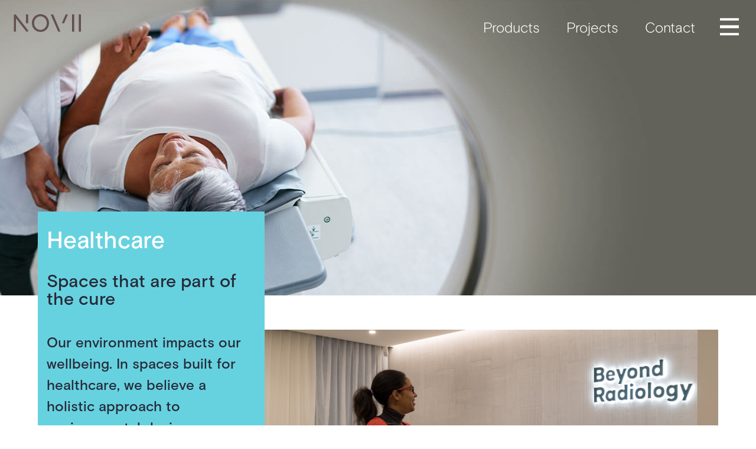

--- FILE ---
content_type: text/html; charset=UTF-8
request_url: https://novii.co.nz/sectors/healthcare/
body_size: 300884
content:
<!DOCTYPE html>
<html lang="en-NZ">
<head><meta charset="UTF-8" /><script>if(navigator.userAgent.match(/MSIE|Internet Explorer/i)||navigator.userAgent.match(/Trident\/7\..*?rv:11/i)){var href=document.location.href;if(!href.match(/[?&]nowprocket/)){if(href.indexOf("?")==-1){if(href.indexOf("#")==-1){document.location.href=href+"?nowprocket=1"}else{document.location.href=href.replace("#","?nowprocket=1#")}}else{if(href.indexOf("#")==-1){document.location.href=href+"&nowprocket=1"}else{document.location.href=href.replace("#","&nowprocket=1#")}}}}</script><script>(()=>{class RocketLazyLoadScripts{constructor(){this.v="2.0.4",this.userEvents=["keydown","keyup","mousedown","mouseup","mousemove","mouseover","mouseout","touchmove","touchstart","touchend","touchcancel","wheel","click","dblclick","input"],this.attributeEvents=["onblur","onclick","oncontextmenu","ondblclick","onfocus","onmousedown","onmouseenter","onmouseleave","onmousemove","onmouseout","onmouseover","onmouseup","onmousewheel","onscroll","onsubmit"]}async t(){this.i(),this.o(),/iP(ad|hone)/.test(navigator.userAgent)&&this.h(),this.u(),this.l(this),this.m(),this.k(this),this.p(this),this._(),await Promise.all([this.R(),this.L()]),this.lastBreath=Date.now(),this.S(this),this.P(),this.D(),this.O(),this.M(),await this.C(this.delayedScripts.normal),await this.C(this.delayedScripts.defer),await this.C(this.delayedScripts.async),await this.T(),await this.F(),await this.j(),await this.A(),window.dispatchEvent(new Event("rocket-allScriptsLoaded")),this.everythingLoaded=!0,this.lastTouchEnd&&await new Promise(t=>setTimeout(t,500-Date.now()+this.lastTouchEnd)),this.I(),this.H(),this.U(),this.W()}i(){this.CSPIssue=sessionStorage.getItem("rocketCSPIssue"),document.addEventListener("securitypolicyviolation",t=>{this.CSPIssue||"script-src-elem"!==t.violatedDirective||"data"!==t.blockedURI||(this.CSPIssue=!0,sessionStorage.setItem("rocketCSPIssue",!0))},{isRocket:!0})}o(){window.addEventListener("pageshow",t=>{this.persisted=t.persisted,this.realWindowLoadedFired=!0},{isRocket:!0}),window.addEventListener("pagehide",()=>{this.onFirstUserAction=null},{isRocket:!0})}h(){let t;function e(e){t=e}window.addEventListener("touchstart",e,{isRocket:!0}),window.addEventListener("touchend",function i(o){o.changedTouches[0]&&t.changedTouches[0]&&Math.abs(o.changedTouches[0].pageX-t.changedTouches[0].pageX)<10&&Math.abs(o.changedTouches[0].pageY-t.changedTouches[0].pageY)<10&&o.timeStamp-t.timeStamp<200&&(window.removeEventListener("touchstart",e,{isRocket:!0}),window.removeEventListener("touchend",i,{isRocket:!0}),"INPUT"===o.target.tagName&&"text"===o.target.type||(o.target.dispatchEvent(new TouchEvent("touchend",{target:o.target,bubbles:!0})),o.target.dispatchEvent(new MouseEvent("mouseover",{target:o.target,bubbles:!0})),o.target.dispatchEvent(new PointerEvent("click",{target:o.target,bubbles:!0,cancelable:!0,detail:1,clientX:o.changedTouches[0].clientX,clientY:o.changedTouches[0].clientY})),event.preventDefault()))},{isRocket:!0})}q(t){this.userActionTriggered||("mousemove"!==t.type||this.firstMousemoveIgnored?"keyup"===t.type||"mouseover"===t.type||"mouseout"===t.type||(this.userActionTriggered=!0,this.onFirstUserAction&&this.onFirstUserAction()):this.firstMousemoveIgnored=!0),"click"===t.type&&t.preventDefault(),t.stopPropagation(),t.stopImmediatePropagation(),"touchstart"===this.lastEvent&&"touchend"===t.type&&(this.lastTouchEnd=Date.now()),"click"===t.type&&(this.lastTouchEnd=0),this.lastEvent=t.type,t.composedPath&&t.composedPath()[0].getRootNode()instanceof ShadowRoot&&(t.rocketTarget=t.composedPath()[0]),this.savedUserEvents.push(t)}u(){this.savedUserEvents=[],this.userEventHandler=this.q.bind(this),this.userEvents.forEach(t=>window.addEventListener(t,this.userEventHandler,{passive:!1,isRocket:!0})),document.addEventListener("visibilitychange",this.userEventHandler,{isRocket:!0})}U(){this.userEvents.forEach(t=>window.removeEventListener(t,this.userEventHandler,{passive:!1,isRocket:!0})),document.removeEventListener("visibilitychange",this.userEventHandler,{isRocket:!0}),this.savedUserEvents.forEach(t=>{(t.rocketTarget||t.target).dispatchEvent(new window[t.constructor.name](t.type,t))})}m(){const t="return false",e=Array.from(this.attributeEvents,t=>"data-rocket-"+t),i="["+this.attributeEvents.join("],[")+"]",o="[data-rocket-"+this.attributeEvents.join("],[data-rocket-")+"]",s=(e,i,o)=>{o&&o!==t&&(e.setAttribute("data-rocket-"+i,o),e["rocket"+i]=new Function("event",o),e.setAttribute(i,t))};new MutationObserver(t=>{for(const n of t)"attributes"===n.type&&(n.attributeName.startsWith("data-rocket-")||this.everythingLoaded?n.attributeName.startsWith("data-rocket-")&&this.everythingLoaded&&this.N(n.target,n.attributeName.substring(12)):s(n.target,n.attributeName,n.target.getAttribute(n.attributeName))),"childList"===n.type&&n.addedNodes.forEach(t=>{if(t.nodeType===Node.ELEMENT_NODE)if(this.everythingLoaded)for(const i of[t,...t.querySelectorAll(o)])for(const t of i.getAttributeNames())e.includes(t)&&this.N(i,t.substring(12));else for(const e of[t,...t.querySelectorAll(i)])for(const t of e.getAttributeNames())this.attributeEvents.includes(t)&&s(e,t,e.getAttribute(t))})}).observe(document,{subtree:!0,childList:!0,attributeFilter:[...this.attributeEvents,...e]})}I(){this.attributeEvents.forEach(t=>{document.querySelectorAll("[data-rocket-"+t+"]").forEach(e=>{this.N(e,t)})})}N(t,e){const i=t.getAttribute("data-rocket-"+e);i&&(t.setAttribute(e,i),t.removeAttribute("data-rocket-"+e))}k(t){Object.defineProperty(HTMLElement.prototype,"onclick",{get(){return this.rocketonclick||null},set(e){this.rocketonclick=e,this.setAttribute(t.everythingLoaded?"onclick":"data-rocket-onclick","this.rocketonclick(event)")}})}S(t){function e(e,i){let o=e[i];e[i]=null,Object.defineProperty(e,i,{get:()=>o,set(s){t.everythingLoaded?o=s:e["rocket"+i]=o=s}})}e(document,"onreadystatechange"),e(window,"onload"),e(window,"onpageshow");try{Object.defineProperty(document,"readyState",{get:()=>t.rocketReadyState,set(e){t.rocketReadyState=e},configurable:!0}),document.readyState="loading"}catch(t){console.log("WPRocket DJE readyState conflict, bypassing")}}l(t){this.originalAddEventListener=EventTarget.prototype.addEventListener,this.originalRemoveEventListener=EventTarget.prototype.removeEventListener,this.savedEventListeners=[],EventTarget.prototype.addEventListener=function(e,i,o){o&&o.isRocket||!t.B(e,this)&&!t.userEvents.includes(e)||t.B(e,this)&&!t.userActionTriggered||e.startsWith("rocket-")||t.everythingLoaded?t.originalAddEventListener.call(this,e,i,o):(t.savedEventListeners.push({target:this,remove:!1,type:e,func:i,options:o}),"mouseenter"!==e&&"mouseleave"!==e||t.originalAddEventListener.call(this,e,t.savedUserEvents.push,o))},EventTarget.prototype.removeEventListener=function(e,i,o){o&&o.isRocket||!t.B(e,this)&&!t.userEvents.includes(e)||t.B(e,this)&&!t.userActionTriggered||e.startsWith("rocket-")||t.everythingLoaded?t.originalRemoveEventListener.call(this,e,i,o):t.savedEventListeners.push({target:this,remove:!0,type:e,func:i,options:o})}}J(t,e){this.savedEventListeners=this.savedEventListeners.filter(i=>{let o=i.type,s=i.target||window;return e!==o||t!==s||(this.B(o,s)&&(i.type="rocket-"+o),this.$(i),!1)})}H(){EventTarget.prototype.addEventListener=this.originalAddEventListener,EventTarget.prototype.removeEventListener=this.originalRemoveEventListener,this.savedEventListeners.forEach(t=>this.$(t))}$(t){t.remove?this.originalRemoveEventListener.call(t.target,t.type,t.func,t.options):this.originalAddEventListener.call(t.target,t.type,t.func,t.options)}p(t){let e;function i(e){return t.everythingLoaded?e:e.split(" ").map(t=>"load"===t||t.startsWith("load.")?"rocket-jquery-load":t).join(" ")}function o(o){function s(e){const s=o.fn[e];o.fn[e]=o.fn.init.prototype[e]=function(){return this[0]===window&&t.userActionTriggered&&("string"==typeof arguments[0]||arguments[0]instanceof String?arguments[0]=i(arguments[0]):"object"==typeof arguments[0]&&Object.keys(arguments[0]).forEach(t=>{const e=arguments[0][t];delete arguments[0][t],arguments[0][i(t)]=e})),s.apply(this,arguments),this}}if(o&&o.fn&&!t.allJQueries.includes(o)){const e={DOMContentLoaded:[],"rocket-DOMContentLoaded":[]};for(const t in e)document.addEventListener(t,()=>{e[t].forEach(t=>t())},{isRocket:!0});o.fn.ready=o.fn.init.prototype.ready=function(i){function s(){parseInt(o.fn.jquery)>2?setTimeout(()=>i.bind(document)(o)):i.bind(document)(o)}return"function"==typeof i&&(t.realDomReadyFired?!t.userActionTriggered||t.fauxDomReadyFired?s():e["rocket-DOMContentLoaded"].push(s):e.DOMContentLoaded.push(s)),o([])},s("on"),s("one"),s("off"),t.allJQueries.push(o)}e=o}t.allJQueries=[],o(window.jQuery),Object.defineProperty(window,"jQuery",{get:()=>e,set(t){o(t)}})}P(){const t=new Map;document.write=document.writeln=function(e){const i=document.currentScript,o=document.createRange(),s=i.parentElement;let n=t.get(i);void 0===n&&(n=i.nextSibling,t.set(i,n));const c=document.createDocumentFragment();o.setStart(c,0),c.appendChild(o.createContextualFragment(e)),s.insertBefore(c,n)}}async R(){return new Promise(t=>{this.userActionTriggered?t():this.onFirstUserAction=t})}async L(){return new Promise(t=>{document.addEventListener("DOMContentLoaded",()=>{this.realDomReadyFired=!0,t()},{isRocket:!0})})}async j(){return this.realWindowLoadedFired?Promise.resolve():new Promise(t=>{window.addEventListener("load",t,{isRocket:!0})})}M(){this.pendingScripts=[];this.scriptsMutationObserver=new MutationObserver(t=>{for(const e of t)e.addedNodes.forEach(t=>{"SCRIPT"!==t.tagName||t.noModule||t.isWPRocket||this.pendingScripts.push({script:t,promise:new Promise(e=>{const i=()=>{const i=this.pendingScripts.findIndex(e=>e.script===t);i>=0&&this.pendingScripts.splice(i,1),e()};t.addEventListener("load",i,{isRocket:!0}),t.addEventListener("error",i,{isRocket:!0}),setTimeout(i,1e3)})})})}),this.scriptsMutationObserver.observe(document,{childList:!0,subtree:!0})}async F(){await this.X(),this.pendingScripts.length?(await this.pendingScripts[0].promise,await this.F()):this.scriptsMutationObserver.disconnect()}D(){this.delayedScripts={normal:[],async:[],defer:[]},document.querySelectorAll("script[type$=rocketlazyloadscript]").forEach(t=>{t.hasAttribute("data-rocket-src")?t.hasAttribute("async")&&!1!==t.async?this.delayedScripts.async.push(t):t.hasAttribute("defer")&&!1!==t.defer||"module"===t.getAttribute("data-rocket-type")?this.delayedScripts.defer.push(t):this.delayedScripts.normal.push(t):this.delayedScripts.normal.push(t)})}async _(){await this.L();let t=[];document.querySelectorAll("script[type$=rocketlazyloadscript][data-rocket-src]").forEach(e=>{let i=e.getAttribute("data-rocket-src");if(i&&!i.startsWith("data:")){i.startsWith("//")&&(i=location.protocol+i);try{const o=new URL(i).origin;o!==location.origin&&t.push({src:o,crossOrigin:e.crossOrigin||"module"===e.getAttribute("data-rocket-type")})}catch(t){}}}),t=[...new Map(t.map(t=>[JSON.stringify(t),t])).values()],this.Y(t,"preconnect")}async G(t){if(await this.K(),!0!==t.noModule||!("noModule"in HTMLScriptElement.prototype))return new Promise(e=>{let i;function o(){(i||t).setAttribute("data-rocket-status","executed"),e()}try{if(navigator.userAgent.includes("Firefox/")||""===navigator.vendor||this.CSPIssue)i=document.createElement("script"),[...t.attributes].forEach(t=>{let e=t.nodeName;"type"!==e&&("data-rocket-type"===e&&(e="type"),"data-rocket-src"===e&&(e="src"),i.setAttribute(e,t.nodeValue))}),t.text&&(i.text=t.text),t.nonce&&(i.nonce=t.nonce),i.hasAttribute("src")?(i.addEventListener("load",o,{isRocket:!0}),i.addEventListener("error",()=>{i.setAttribute("data-rocket-status","failed-network"),e()},{isRocket:!0}),setTimeout(()=>{i.isConnected||e()},1)):(i.text=t.text,o()),i.isWPRocket=!0,t.parentNode.replaceChild(i,t);else{const i=t.getAttribute("data-rocket-type"),s=t.getAttribute("data-rocket-src");i?(t.type=i,t.removeAttribute("data-rocket-type")):t.removeAttribute("type"),t.addEventListener("load",o,{isRocket:!0}),t.addEventListener("error",i=>{this.CSPIssue&&i.target.src.startsWith("data:")?(console.log("WPRocket: CSP fallback activated"),t.removeAttribute("src"),this.G(t).then(e)):(t.setAttribute("data-rocket-status","failed-network"),e())},{isRocket:!0}),s?(t.fetchPriority="high",t.removeAttribute("data-rocket-src"),t.src=s):t.src="data:text/javascript;base64,"+window.btoa(unescape(encodeURIComponent(t.text)))}}catch(i){t.setAttribute("data-rocket-status","failed-transform"),e()}});t.setAttribute("data-rocket-status","skipped")}async C(t){const e=t.shift();return e?(e.isConnected&&await this.G(e),this.C(t)):Promise.resolve()}O(){this.Y([...this.delayedScripts.normal,...this.delayedScripts.defer,...this.delayedScripts.async],"preload")}Y(t,e){this.trash=this.trash||[];let i=!0;var o=document.createDocumentFragment();t.forEach(t=>{const s=t.getAttribute&&t.getAttribute("data-rocket-src")||t.src;if(s&&!s.startsWith("data:")){const n=document.createElement("link");n.href=s,n.rel=e,"preconnect"!==e&&(n.as="script",n.fetchPriority=i?"high":"low"),t.getAttribute&&"module"===t.getAttribute("data-rocket-type")&&(n.crossOrigin=!0),t.crossOrigin&&(n.crossOrigin=t.crossOrigin),t.integrity&&(n.integrity=t.integrity),t.nonce&&(n.nonce=t.nonce),o.appendChild(n),this.trash.push(n),i=!1}}),document.head.appendChild(o)}W(){this.trash.forEach(t=>t.remove())}async T(){try{document.readyState="interactive"}catch(t){}this.fauxDomReadyFired=!0;try{await this.K(),this.J(document,"readystatechange"),document.dispatchEvent(new Event("rocket-readystatechange")),await this.K(),document.rocketonreadystatechange&&document.rocketonreadystatechange(),await this.K(),this.J(document,"DOMContentLoaded"),document.dispatchEvent(new Event("rocket-DOMContentLoaded")),await this.K(),this.J(window,"DOMContentLoaded"),window.dispatchEvent(new Event("rocket-DOMContentLoaded"))}catch(t){console.error(t)}}async A(){try{document.readyState="complete"}catch(t){}try{await this.K(),this.J(document,"readystatechange"),document.dispatchEvent(new Event("rocket-readystatechange")),await this.K(),document.rocketonreadystatechange&&document.rocketonreadystatechange(),await this.K(),this.J(window,"load"),window.dispatchEvent(new Event("rocket-load")),await this.K(),window.rocketonload&&window.rocketonload(),await this.K(),this.allJQueries.forEach(t=>t(window).trigger("rocket-jquery-load")),await this.K(),this.J(window,"pageshow");const t=new Event("rocket-pageshow");t.persisted=this.persisted,window.dispatchEvent(t),await this.K(),window.rocketonpageshow&&window.rocketonpageshow({persisted:this.persisted})}catch(t){console.error(t)}}async K(){Date.now()-this.lastBreath>45&&(await this.X(),this.lastBreath=Date.now())}async X(){return document.hidden?new Promise(t=>setTimeout(t)):new Promise(t=>requestAnimationFrame(t))}B(t,e){return e===document&&"readystatechange"===t||(e===document&&"DOMContentLoaded"===t||(e===window&&"DOMContentLoaded"===t||(e===window&&"load"===t||e===window&&"pageshow"===t)))}static run(){(new RocketLazyLoadScripts).t()}}RocketLazyLoadScripts.run()})();</script>
	<style>
		/* THIS IS DETECTED BY LIGHTHOUSE AS EVENTUALLY BEING VISIBLE */
		#page-container {
			/* default opacity of 1, if animation is not supported */
			opacity: 1;

			animation-name: fadeIn;
			animation-iteration-count: 1;
			animation-timing-function: ease-in;
			animation-duration: 0.5s;
		}

		@keyframes fadeIn {
			0% {
				opacity: 0.01;
			}
			1% {
				opacity: 0;
			}
			50% {
				opacity: 0;
			}
			100% {
				opacity: 1;
			}
		}


	</style>
	
	
<meta http-equiv="X-UA-Compatible" content="IE=edge">
	<link rel="pingback" href="https://novii.co.nz/xmlrpc.php" />

	<script type="rocketlazyloadscript" data-rocket-type="text/javascript">
		document.documentElement.className = 'js';
	</script>
	
	<style id="et-divi-userfonts">@font-face { font-family: "basis-grotesque-medium-pro"; font-display: swap;  src: url("https://novii.co.nz/wp-content/uploads/et-fonts/basis-grotesque-medium-pro.otf") format("opentype"); }@font-face { font-family: "BasisGrotesquePro-Light"; font-display: swap;  src: url("https://novii.co.nz/wp-content/uploads/et-fonts/BasisGrotesquePro-Light.otf") format("opentype"); }</style><meta name='robots' content='index, follow, max-image-preview:large, max-snippet:-1, max-video-preview:-1' />

            <script data-no-defer="1" data-ezscrex="false" data-cfasync="false" data-pagespeed-no-defer data-cookieconsent="ignore">
                var ctPublicFunctions = {"_ajax_nonce":"ab8e0f6cf4","_rest_nonce":"f94bd5e6b1","_ajax_url":"\/wp-admin\/admin-ajax.php","_rest_url":"https:\/\/novii.co.nz\/wp-json\/","data__cookies_type":"none","data__ajax_type":"rest","data__bot_detector_enabled":"1","data__frontend_data_log_enabled":1,"cookiePrefix":"","wprocket_detected":true,"host_url":"novii.co.nz","text__ee_click_to_select":"Click to select the whole data","text__ee_original_email":"The complete one is","text__ee_got_it":"Got it","text__ee_blocked":"Blocked","text__ee_cannot_connect":"Cannot connect","text__ee_cannot_decode":"Can not decode email. Unknown reason","text__ee_email_decoder":"CleanTalk email decoder","text__ee_wait_for_decoding":"The magic is on the way!","text__ee_decoding_process":"Please wait a few seconds while we decode the contact data."}
            </script>
        
            <script data-no-defer="1" data-ezscrex="false" data-cfasync="false" data-pagespeed-no-defer data-cookieconsent="ignore">
                var ctPublic = {"_ajax_nonce":"ab8e0f6cf4","settings__forms__check_internal":"0","settings__forms__check_external":"0","settings__forms__force_protection":"0","settings__forms__search_test":"1","settings__data__bot_detector_enabled":"1","settings__sfw__anti_crawler":0,"blog_home":"https:\/\/novii.co.nz\/","pixel__setting":"3","pixel__enabled":true,"pixel__url":null,"data__email_check_before_post":"1","data__email_check_exist_post":"1","data__cookies_type":"none","data__key_is_ok":true,"data__visible_fields_required":true,"wl_brandname":"Anti-Spam by CleanTalk","wl_brandname_short":"CleanTalk","ct_checkjs_key":"c85b7d489d0d481edaa1c2f71fa62620a5351803ad041025b4bbf2c22f7b009d","emailEncoderPassKey":"acfdec80fe36bcc0320d86a6fd9447f0","bot_detector_forms_excluded":"W10=","advancedCacheExists":true,"varnishCacheExists":false,"wc_ajax_add_to_cart":true}
            </script>
        
	<!-- This site is optimized with the Yoast SEO plugin v26.6 - https://yoast.com/wordpress/plugins/seo/ -->
	<title>Healthcare Lighting Solutions | Novii - Commercial Lighting</title>
<link data-rocket-prefetch href="https://fd.cleantalk.org" rel="dns-prefetch"><link rel="preload" data-rocket-preload as="image" href="https://novii.co.nz/wp-content/uploads/2022/08/Novii-Brand-and-Sector-Banner-images-1920x1080_healthcare.jpg" fetchpriority="high">
	<meta name="description" content="Illuminating healthcare, medical and wellness spaces that are part of the cure. Spaces that are engineered for comfort." />
	<link rel="canonical" href="https://novii.co.nz/sectors/healthcare/" />
	<meta property="og:locale" content="en_US" />
	<meta property="og:type" content="article" />
	<meta property="og:title" content="Healthcare Lighting Solutions | Novii - Commercial Lighting" />
	<meta property="og:description" content="Illuminating healthcare, medical and wellness spaces that are part of the cure. Spaces that are engineered for comfort." />
	<meta property="og:url" content="https://novii.co.nz/sectors/healthcare/" />
	<meta property="og:site_name" content="Novii" />
	<meta property="article:modified_time" content="2024-09-17T07:02:43+00:00" />
	<meta property="og:image" content="https://novii.co.nz/wp-content/uploads/2022/10/Novii-SEO-images-Healthcare-1200x628-1.jpg" />
	<meta property="og:image:width" content="1200" />
	<meta property="og:image:height" content="628" />
	<meta property="og:image:type" content="image/jpeg" />
	<meta name="twitter:card" content="summary_large_image" />
	<meta name="twitter:label1" content="Est. reading time" />
	<meta name="twitter:data1" content="3 minutes" />
	<script type="application/ld+json" class="yoast-schema-graph">{"@context":"https://schema.org","@graph":[{"@type":"WebPage","@id":"https://novii.co.nz/sectors/healthcare/","url":"https://novii.co.nz/sectors/healthcare/","name":"Healthcare Lighting Solutions | Novii - Commercial Lighting","isPartOf":{"@id":"https://novii.co.nz/#website"},"primaryImageOfPage":{"@id":"https://novii.co.nz/sectors/healthcare/#primaryimage"},"image":{"@id":"https://novii.co.nz/sectors/healthcare/#primaryimage"},"thumbnailUrl":"https://novii.co.nz/wp-content/uploads/2022/10/Novii-SEO-images-Healthcare-1200x628-1.jpg","datePublished":"2022-07-28T09:13:00+00:00","dateModified":"2024-09-17T07:02:43+00:00","description":"Illuminating healthcare, medical and wellness spaces that are part of the cure. Spaces that are engineered for comfort.","breadcrumb":{"@id":"https://novii.co.nz/sectors/healthcare/#breadcrumb"},"inLanguage":"en-NZ","potentialAction":[{"@type":"ReadAction","target":["https://novii.co.nz/sectors/healthcare/"]}]},{"@type":"ImageObject","inLanguage":"en-NZ","@id":"https://novii.co.nz/sectors/healthcare/#primaryimage","url":"https://novii.co.nz/wp-content/uploads/2022/10/Novii-SEO-images-Healthcare-1200x628-1.jpg","contentUrl":"https://novii.co.nz/wp-content/uploads/2022/10/Novii-SEO-images-Healthcare-1200x628-1.jpg","width":1200,"height":628},{"@type":"BreadcrumbList","@id":"https://novii.co.nz/sectors/healthcare/#breadcrumb","itemListElement":[{"@type":"ListItem","position":1,"name":"Home","item":"https://novii.co.nz/"},{"@type":"ListItem","position":2,"name":"Sectors","item":"https://novii.co.nz/sectors/"},{"@type":"ListItem","position":3,"name":"Healthcare"}]},{"@type":"WebSite","@id":"https://novii.co.nz/#website","url":"https://novii.co.nz/","name":"Novii","description":"","publisher":{"@id":"https://novii.co.nz/#organization"},"potentialAction":[{"@type":"SearchAction","target":{"@type":"EntryPoint","urlTemplate":"https://novii.co.nz/?s={search_term_string}"},"query-input":{"@type":"PropertyValueSpecification","valueRequired":true,"valueName":"search_term_string"}}],"inLanguage":"en-NZ"},{"@type":"Organization","@id":"https://novii.co.nz/#organization","name":"Novii","url":"https://novii.co.nz/","logo":{"@type":"ImageObject","inLanguage":"en-NZ","@id":"https://novii.co.nz/#/schema/logo/image/","url":"https://novii.co.nz/wp-content/uploads/2022/09/Novii_logo_DarkPurple_CMYK.jpg","contentUrl":"https://novii.co.nz/wp-content/uploads/2022/09/Novii_logo_DarkPurple_CMYK.jpg","width":2114,"height":1095,"caption":"Novii"},"image":{"@id":"https://novii.co.nz/#/schema/logo/image/"},"sameAs":["https://www.linkedin.com/company/novii-limited/","https://www.instagram.com/noviinz/"]}]}</script>
	<!-- / Yoast SEO plugin. -->


<link rel='dns-prefetch' href='//moderate.cleantalk.org' />
<link rel='dns-prefetch' href='//www.googletagmanager.com' />

<link rel="alternate" type="application/rss+xml" title="Novii &raquo; Feed" href="https://novii.co.nz/feed/" />
<link rel="alternate" type="application/rss+xml" title="Novii &raquo; Comments Feed" href="https://novii.co.nz/comments/feed/" />
<meta content="Divi Child for Novii v.1.0.0" name="generator"/><style id='wp-emoji-styles-inline-css' type='text/css'>

	img.wp-smiley, img.emoji {
		display: inline !important;
		border: none !important;
		box-shadow: none !important;
		height: 1em !important;
		width: 1em !important;
		margin: 0 0.07em !important;
		vertical-align: -0.1em !important;
		background: none !important;
		padding: 0 !important;
	}
</style>
<link rel='stylesheet' id='wp-block-library-css' href='https://novii.co.nz/wp-includes/css/dist/block-library/style.min.css?ver=6.8.3' type='text/css' media='all' />
<style id='wp-block-library-theme-inline-css' type='text/css'>
.wp-block-audio :where(figcaption){color:#555;font-size:13px;text-align:center}.is-dark-theme .wp-block-audio :where(figcaption){color:#ffffffa6}.wp-block-audio{margin:0 0 1em}.wp-block-code{border:1px solid #ccc;border-radius:4px;font-family:Menlo,Consolas,monaco,monospace;padding:.8em 1em}.wp-block-embed :where(figcaption){color:#555;font-size:13px;text-align:center}.is-dark-theme .wp-block-embed :where(figcaption){color:#ffffffa6}.wp-block-embed{margin:0 0 1em}.blocks-gallery-caption{color:#555;font-size:13px;text-align:center}.is-dark-theme .blocks-gallery-caption{color:#ffffffa6}:root :where(.wp-block-image figcaption){color:#555;font-size:13px;text-align:center}.is-dark-theme :root :where(.wp-block-image figcaption){color:#ffffffa6}.wp-block-image{margin:0 0 1em}.wp-block-pullquote{border-bottom:4px solid;border-top:4px solid;color:currentColor;margin-bottom:1.75em}.wp-block-pullquote cite,.wp-block-pullquote footer,.wp-block-pullquote__citation{color:currentColor;font-size:.8125em;font-style:normal;text-transform:uppercase}.wp-block-quote{border-left:.25em solid;margin:0 0 1.75em;padding-left:1em}.wp-block-quote cite,.wp-block-quote footer{color:currentColor;font-size:.8125em;font-style:normal;position:relative}.wp-block-quote:where(.has-text-align-right){border-left:none;border-right:.25em solid;padding-left:0;padding-right:1em}.wp-block-quote:where(.has-text-align-center){border:none;padding-left:0}.wp-block-quote.is-large,.wp-block-quote.is-style-large,.wp-block-quote:where(.is-style-plain){border:none}.wp-block-search .wp-block-search__label{font-weight:700}.wp-block-search__button{border:1px solid #ccc;padding:.375em .625em}:where(.wp-block-group.has-background){padding:1.25em 2.375em}.wp-block-separator.has-css-opacity{opacity:.4}.wp-block-separator{border:none;border-bottom:2px solid;margin-left:auto;margin-right:auto}.wp-block-separator.has-alpha-channel-opacity{opacity:1}.wp-block-separator:not(.is-style-wide):not(.is-style-dots){width:100px}.wp-block-separator.has-background:not(.is-style-dots){border-bottom:none;height:1px}.wp-block-separator.has-background:not(.is-style-wide):not(.is-style-dots){height:2px}.wp-block-table{margin:0 0 1em}.wp-block-table td,.wp-block-table th{word-break:normal}.wp-block-table :where(figcaption){color:#555;font-size:13px;text-align:center}.is-dark-theme .wp-block-table :where(figcaption){color:#ffffffa6}.wp-block-video :where(figcaption){color:#555;font-size:13px;text-align:center}.is-dark-theme .wp-block-video :where(figcaption){color:#ffffffa6}.wp-block-video{margin:0 0 1em}:root :where(.wp-block-template-part.has-background){margin-bottom:0;margin-top:0;padding:1.25em 2.375em}
</style>
<style id='elasticpress-related-posts-style-inline-css' type='text/css'>
.editor-styles-wrapper .wp-block-elasticpress-related-posts ul,.wp-block-elasticpress-related-posts ul{list-style-type:none;padding:0}.editor-styles-wrapper .wp-block-elasticpress-related-posts ul li a>div{display:inline}

</style>
<style id='global-styles-inline-css' type='text/css'>
:root{--wp--preset--aspect-ratio--square: 1;--wp--preset--aspect-ratio--4-3: 4/3;--wp--preset--aspect-ratio--3-4: 3/4;--wp--preset--aspect-ratio--3-2: 3/2;--wp--preset--aspect-ratio--2-3: 2/3;--wp--preset--aspect-ratio--16-9: 16/9;--wp--preset--aspect-ratio--9-16: 9/16;--wp--preset--color--black: #000000;--wp--preset--color--cyan-bluish-gray: #abb8c3;--wp--preset--color--white: #ffffff;--wp--preset--color--pale-pink: #f78da7;--wp--preset--color--vivid-red: #cf2e2e;--wp--preset--color--luminous-vivid-orange: #ff6900;--wp--preset--color--luminous-vivid-amber: #fcb900;--wp--preset--color--light-green-cyan: #7bdcb5;--wp--preset--color--vivid-green-cyan: #00d084;--wp--preset--color--pale-cyan-blue: #8ed1fc;--wp--preset--color--vivid-cyan-blue: #0693e3;--wp--preset--color--vivid-purple: #9b51e0;--wp--preset--gradient--vivid-cyan-blue-to-vivid-purple: linear-gradient(135deg,rgba(6,147,227,1) 0%,rgb(155,81,224) 100%);--wp--preset--gradient--light-green-cyan-to-vivid-green-cyan: linear-gradient(135deg,rgb(122,220,180) 0%,rgb(0,208,130) 100%);--wp--preset--gradient--luminous-vivid-amber-to-luminous-vivid-orange: linear-gradient(135deg,rgba(252,185,0,1) 0%,rgba(255,105,0,1) 100%);--wp--preset--gradient--luminous-vivid-orange-to-vivid-red: linear-gradient(135deg,rgba(255,105,0,1) 0%,rgb(207,46,46) 100%);--wp--preset--gradient--very-light-gray-to-cyan-bluish-gray: linear-gradient(135deg,rgb(238,238,238) 0%,rgb(169,184,195) 100%);--wp--preset--gradient--cool-to-warm-spectrum: linear-gradient(135deg,rgb(74,234,220) 0%,rgb(151,120,209) 20%,rgb(207,42,186) 40%,rgb(238,44,130) 60%,rgb(251,105,98) 80%,rgb(254,248,76) 100%);--wp--preset--gradient--blush-light-purple: linear-gradient(135deg,rgb(255,206,236) 0%,rgb(152,150,240) 100%);--wp--preset--gradient--blush-bordeaux: linear-gradient(135deg,rgb(254,205,165) 0%,rgb(254,45,45) 50%,rgb(107,0,62) 100%);--wp--preset--gradient--luminous-dusk: linear-gradient(135deg,rgb(255,203,112) 0%,rgb(199,81,192) 50%,rgb(65,88,208) 100%);--wp--preset--gradient--pale-ocean: linear-gradient(135deg,rgb(255,245,203) 0%,rgb(182,227,212) 50%,rgb(51,167,181) 100%);--wp--preset--gradient--electric-grass: linear-gradient(135deg,rgb(202,248,128) 0%,rgb(113,206,126) 100%);--wp--preset--gradient--midnight: linear-gradient(135deg,rgb(2,3,129) 0%,rgb(40,116,252) 100%);--wp--preset--font-size--small: 13px;--wp--preset--font-size--medium: 20px;--wp--preset--font-size--large: 36px;--wp--preset--font-size--x-large: 42px;--wp--preset--spacing--20: 0.44rem;--wp--preset--spacing--30: 0.67rem;--wp--preset--spacing--40: 1rem;--wp--preset--spacing--50: 1.5rem;--wp--preset--spacing--60: 2.25rem;--wp--preset--spacing--70: 3.38rem;--wp--preset--spacing--80: 5.06rem;--wp--preset--shadow--natural: 6px 6px 9px rgba(0, 0, 0, 0.2);--wp--preset--shadow--deep: 12px 12px 50px rgba(0, 0, 0, 0.4);--wp--preset--shadow--sharp: 6px 6px 0px rgba(0, 0, 0, 0.2);--wp--preset--shadow--outlined: 6px 6px 0px -3px rgba(255, 255, 255, 1), 6px 6px rgba(0, 0, 0, 1);--wp--preset--shadow--crisp: 6px 6px 0px rgba(0, 0, 0, 1);}:root { --wp--style--global--content-size: 823px;--wp--style--global--wide-size: 1080px; }:where(body) { margin: 0; }.wp-site-blocks > .alignleft { float: left; margin-right: 2em; }.wp-site-blocks > .alignright { float: right; margin-left: 2em; }.wp-site-blocks > .aligncenter { justify-content: center; margin-left: auto; margin-right: auto; }:where(.is-layout-flex){gap: 0.5em;}:where(.is-layout-grid){gap: 0.5em;}.is-layout-flow > .alignleft{float: left;margin-inline-start: 0;margin-inline-end: 2em;}.is-layout-flow > .alignright{float: right;margin-inline-start: 2em;margin-inline-end: 0;}.is-layout-flow > .aligncenter{margin-left: auto !important;margin-right: auto !important;}.is-layout-constrained > .alignleft{float: left;margin-inline-start: 0;margin-inline-end: 2em;}.is-layout-constrained > .alignright{float: right;margin-inline-start: 2em;margin-inline-end: 0;}.is-layout-constrained > .aligncenter{margin-left: auto !important;margin-right: auto !important;}.is-layout-constrained > :where(:not(.alignleft):not(.alignright):not(.alignfull)){max-width: var(--wp--style--global--content-size);margin-left: auto !important;margin-right: auto !important;}.is-layout-constrained > .alignwide{max-width: var(--wp--style--global--wide-size);}body .is-layout-flex{display: flex;}.is-layout-flex{flex-wrap: wrap;align-items: center;}.is-layout-flex > :is(*, div){margin: 0;}body .is-layout-grid{display: grid;}.is-layout-grid > :is(*, div){margin: 0;}body{padding-top: 0px;padding-right: 0px;padding-bottom: 0px;padding-left: 0px;}:root :where(.wp-element-button, .wp-block-button__link){background-color: #32373c;border-width: 0;color: #fff;font-family: inherit;font-size: inherit;line-height: inherit;padding: calc(0.667em + 2px) calc(1.333em + 2px);text-decoration: none;}.has-black-color{color: var(--wp--preset--color--black) !important;}.has-cyan-bluish-gray-color{color: var(--wp--preset--color--cyan-bluish-gray) !important;}.has-white-color{color: var(--wp--preset--color--white) !important;}.has-pale-pink-color{color: var(--wp--preset--color--pale-pink) !important;}.has-vivid-red-color{color: var(--wp--preset--color--vivid-red) !important;}.has-luminous-vivid-orange-color{color: var(--wp--preset--color--luminous-vivid-orange) !important;}.has-luminous-vivid-amber-color{color: var(--wp--preset--color--luminous-vivid-amber) !important;}.has-light-green-cyan-color{color: var(--wp--preset--color--light-green-cyan) !important;}.has-vivid-green-cyan-color{color: var(--wp--preset--color--vivid-green-cyan) !important;}.has-pale-cyan-blue-color{color: var(--wp--preset--color--pale-cyan-blue) !important;}.has-vivid-cyan-blue-color{color: var(--wp--preset--color--vivid-cyan-blue) !important;}.has-vivid-purple-color{color: var(--wp--preset--color--vivid-purple) !important;}.has-black-background-color{background-color: var(--wp--preset--color--black) !important;}.has-cyan-bluish-gray-background-color{background-color: var(--wp--preset--color--cyan-bluish-gray) !important;}.has-white-background-color{background-color: var(--wp--preset--color--white) !important;}.has-pale-pink-background-color{background-color: var(--wp--preset--color--pale-pink) !important;}.has-vivid-red-background-color{background-color: var(--wp--preset--color--vivid-red) !important;}.has-luminous-vivid-orange-background-color{background-color: var(--wp--preset--color--luminous-vivid-orange) !important;}.has-luminous-vivid-amber-background-color{background-color: var(--wp--preset--color--luminous-vivid-amber) !important;}.has-light-green-cyan-background-color{background-color: var(--wp--preset--color--light-green-cyan) !important;}.has-vivid-green-cyan-background-color{background-color: var(--wp--preset--color--vivid-green-cyan) !important;}.has-pale-cyan-blue-background-color{background-color: var(--wp--preset--color--pale-cyan-blue) !important;}.has-vivid-cyan-blue-background-color{background-color: var(--wp--preset--color--vivid-cyan-blue) !important;}.has-vivid-purple-background-color{background-color: var(--wp--preset--color--vivid-purple) !important;}.has-black-border-color{border-color: var(--wp--preset--color--black) !important;}.has-cyan-bluish-gray-border-color{border-color: var(--wp--preset--color--cyan-bluish-gray) !important;}.has-white-border-color{border-color: var(--wp--preset--color--white) !important;}.has-pale-pink-border-color{border-color: var(--wp--preset--color--pale-pink) !important;}.has-vivid-red-border-color{border-color: var(--wp--preset--color--vivid-red) !important;}.has-luminous-vivid-orange-border-color{border-color: var(--wp--preset--color--luminous-vivid-orange) !important;}.has-luminous-vivid-amber-border-color{border-color: var(--wp--preset--color--luminous-vivid-amber) !important;}.has-light-green-cyan-border-color{border-color: var(--wp--preset--color--light-green-cyan) !important;}.has-vivid-green-cyan-border-color{border-color: var(--wp--preset--color--vivid-green-cyan) !important;}.has-pale-cyan-blue-border-color{border-color: var(--wp--preset--color--pale-cyan-blue) !important;}.has-vivid-cyan-blue-border-color{border-color: var(--wp--preset--color--vivid-cyan-blue) !important;}.has-vivid-purple-border-color{border-color: var(--wp--preset--color--vivid-purple) !important;}.has-vivid-cyan-blue-to-vivid-purple-gradient-background{background: var(--wp--preset--gradient--vivid-cyan-blue-to-vivid-purple) !important;}.has-light-green-cyan-to-vivid-green-cyan-gradient-background{background: var(--wp--preset--gradient--light-green-cyan-to-vivid-green-cyan) !important;}.has-luminous-vivid-amber-to-luminous-vivid-orange-gradient-background{background: var(--wp--preset--gradient--luminous-vivid-amber-to-luminous-vivid-orange) !important;}.has-luminous-vivid-orange-to-vivid-red-gradient-background{background: var(--wp--preset--gradient--luminous-vivid-orange-to-vivid-red) !important;}.has-very-light-gray-to-cyan-bluish-gray-gradient-background{background: var(--wp--preset--gradient--very-light-gray-to-cyan-bluish-gray) !important;}.has-cool-to-warm-spectrum-gradient-background{background: var(--wp--preset--gradient--cool-to-warm-spectrum) !important;}.has-blush-light-purple-gradient-background{background: var(--wp--preset--gradient--blush-light-purple) !important;}.has-blush-bordeaux-gradient-background{background: var(--wp--preset--gradient--blush-bordeaux) !important;}.has-luminous-dusk-gradient-background{background: var(--wp--preset--gradient--luminous-dusk) !important;}.has-pale-ocean-gradient-background{background: var(--wp--preset--gradient--pale-ocean) !important;}.has-electric-grass-gradient-background{background: var(--wp--preset--gradient--electric-grass) !important;}.has-midnight-gradient-background{background: var(--wp--preset--gradient--midnight) !important;}.has-small-font-size{font-size: var(--wp--preset--font-size--small) !important;}.has-medium-font-size{font-size: var(--wp--preset--font-size--medium) !important;}.has-large-font-size{font-size: var(--wp--preset--font-size--large) !important;}.has-x-large-font-size{font-size: var(--wp--preset--font-size--x-large) !important;}
:where(.wp-block-post-template.is-layout-flex){gap: 1.25em;}:where(.wp-block-post-template.is-layout-grid){gap: 1.25em;}
:where(.wp-block-columns.is-layout-flex){gap: 2em;}:where(.wp-block-columns.is-layout-grid){gap: 2em;}
:root :where(.wp-block-pullquote){font-size: 1.5em;line-height: 1.6;}
</style>
<link rel='stylesheet' id='cleantalk-public-css-css' href='https://novii.co.nz/wp-content/plugins/cleantalk-spam-protect/css/cleantalk-public.min.css?ver=6.58_1767576658' type='text/css' media='all' />
<link rel='stylesheet' id='cleantalk-email-decoder-css-css' href='https://novii.co.nz/wp-content/plugins/cleantalk-spam-protect/css/cleantalk-email-decoder.min.css?ver=6.58_1767576658' type='text/css' media='all' />
<link data-minify="1" rel='stylesheet' id='bodhi-svgs-attachment-css' href='https://novii.co.nz/wp-content/cache/min/1/wp-content/plugins/svg-support/css/svgs-attachment.css?ver=1765154020' type='text/css' media='all' />
<link data-minify="1" rel='stylesheet' id='woocommerce-layout-css' href='https://novii.co.nz/wp-content/cache/min/1/wp-content/plugins/woocommerce/assets/css/woocommerce-layout.css?ver=1765154020' type='text/css' media='all' />
<link data-minify="1" rel='stylesheet' id='woocommerce-smallscreen-css' href='https://novii.co.nz/wp-content/cache/min/1/wp-content/plugins/woocommerce/assets/css/woocommerce-smallscreen.css?ver=1765154020' type='text/css' media='only screen and (max-width: 768px)' />
<link data-minify="1" rel='stylesheet' id='woocommerce-general-css' href='https://novii.co.nz/wp-content/cache/min/1/wp-content/plugins/woocommerce/assets/css/woocommerce.css?ver=1765154020' type='text/css' media='all' />
<style id='woocommerce-inline-inline-css' type='text/css'>
.woocommerce form .form-row .required { visibility: visible; }
</style>
<link data-minify="1" rel='stylesheet' id='ep_general_styles-css' href='https://novii.co.nz/wp-content/cache/min/1/wp-content/plugins/elasticpress/dist/css/general-styles.css?ver=1765154020' type='text/css' media='all' />
<link rel='stylesheet' id='search-filter-plugin-styles-css' href='https://novii.co.nz/wp-content/plugins/search-filter-pro/public/assets/css/search-filter.min.css?ver=2.5.21' type='text/css' media='all' />
<link data-minify="1" rel='stylesheet' id='brands-styles-css' href='https://novii.co.nz/wp-content/cache/min/1/wp-content/plugins/woocommerce/assets/css/brands.css?ver=1765154021' type='text/css' media='all' />
<link data-minify="1" rel='stylesheet' id='elasticpress-facets-css' href='https://novii.co.nz/wp-content/cache/min/1/wp-content/plugins/elasticpress/dist/css/facets-styles.css?ver=1765154021' type='text/css' media='all' />
<link rel='stylesheet' id='divi-mega-menu-styles-css' href='https://novii.co.nz/wp-content/plugins/divi-mega-menu/styles/style.min.css?ver=3.5.3.1' type='text/css' media='all' />
<link rel='stylesheet' id='divi-plus-styles-css' href='https://novii.co.nz/wp-content/plugins/divi-plus/styles/style.min.css?ver=1.20.0' type='text/css' media='all' />
<link rel='stylesheet' id='search-filter-divi-styles-css' href='https://novii.co.nz/wp-content/plugins/search-filter-divi/styles/style.min.css?ver=1.0.8' type='text/css' media='all' />
<link data-minify="1" rel='stylesheet' id='searchterm-highlighting-css' href='https://novii.co.nz/wp-content/cache/min/1/wp-content/plugins/elasticpress/dist/css/highlighting-styles.css?ver=1765154021' type='text/css' media='all' />
<link data-minify="1" rel='stylesheet' id='divi-style-parent-css' href='https://novii.co.nz/wp-content/cache/min/1/wp-content/themes/Divi/style-static.min.css?ver=1765154021' type='text/css' media='all' />
<link rel='stylesheet' id='divi-mega-menu-custom-css-css' href='https://novii.co.nz/wp-content/plugins/divi-mega-menu/styles/divi-mega-menu-custom.min.css?ver=3.5.3.1' type='text/css' media='all' />
<style id='divi-mega-menu-custom-css-inline-css' type='text/css'>
#main_mega_menu_vertical.de-mega-menu {-webkit-animation-name: fadeBottom;-moz-animation-name: fadeBottom;-ms-animation-name: fadeBottom;-o-animation-name: fadeBottom;animation-name: fadeBottom;max-width: 1080px;margin-top: 0px;margin-left: 0px;}#main_mega_menu_vertical.de-mega-menu .dmm-dropdown-ul li .sub-menu {width: 1080px;right: -1080px;}.rtl#main_mega_menu_vertical.de-mega-menu .dmm-dropdown-ul li .sub-menu {right: auto !important;}.et_pb_fullwidth_menu--with-logo .et_pb_menu__menu>nav>ul>li.main_mega_menu_vertical>a, .et_pb_menu--with-logo .et_pb_menu__menu>nav>ul>li.main_mega_menu_vertical>a,.main_mega_menu_vertical a{padding-right: 20px;}@media all and (max-width: 980px) {#main_mega_menu_vertical.de-mega-menu {margin-top: 0px;}.mm-overlay.active {opacity: 0 !important;}#main_mega_menu_vertical.de-mega-menu {animation-duration: 0.7s;margin-left: 0px !important;}}
#mobile_mega_menu.de-mega-menu {-webkit-animation-name: fadeBottom;-moz-animation-name: fadeBottom;-ms-animation-name: fadeBottom;-o-animation-name: fadeBottom;animation-name: fadeBottom;max-width: 1080px;margin-top: 0px;margin-left: 0px;}#mobile_mega_menu.de-mega-menu .dmm-dropdown-ul li .sub-menu {width: 1080px;right: -1080px;}.rtl#mobile_mega_menu.de-mega-menu .dmm-dropdown-ul li .sub-menu {right: auto !important;}#mobile_mega_menu .close-icon:after {content:"\4d" !important;color:#ffffff !important; font-size:40px !important;}.close-icon {top:20px !important;right:30px !important;}.et_pb_fullwidth_menu--with-logo .et_pb_menu__menu>nav>ul>li.mobile_mega_menu>a, .et_pb_menu--with-logo .et_pb_menu__menu>nav>ul>li.mobile_mega_menu>a,.mobile_mega_menu a{padding-right: 20px;}@media all and (max-width: 980px) {#mobile_mega_menu.de-mega-menu {margin-top: 0px;}.mm-overlay.active {opacity: 0 !important;}#mobile_mega_menu.de-mega-menu {animation-duration: 0.7s;margin-left: 0px !important;}}
#main_mega_menu.de-mega-menu {width: 100vw !important;max-width: 100vw !important;left: 0 !important;right: 0 !important;}#main_mega_menu.de-mega-menu {-webkit-animation-name: fadeBottom;-moz-animation-name: fadeBottom;-ms-animation-name: fadeBottom;-o-animation-name: fadeBottom;animation-name: fadeBottom;max-width: 1080px;margin-top: 0px;margin-left: 0px;}#main_mega_menu.de-mega-menu .dmm-dropdown-ul li .sub-menu {width: 1080px;right: -1080px;}.rtl#main_mega_menu.de-mega-menu .dmm-dropdown-ul li .sub-menu {right: auto !important;}#main_mega_menu .close-icon:after {content:"\4d" !important;color:#ffffff !important; font-size:20px !important;}.close-icon {top:20px !important;right:40px !important;}.et_pb_fullwidth_menu--with-logo .et_pb_menu__menu>nav>ul>li.main_mega_menu>a, .et_pb_menu--with-logo .et_pb_menu__menu>nav>ul>li.main_mega_menu>a,.main_mega_menu a{padding-right: 20px;}@media all and (max-width: 980px) {#main_mega_menu.de-mega-menu {margin-top: 0px;}.mm-overlay.active {opacity: 0 !important;}#main_mega_menu.de-mega-menu {animation-duration: 0.7s;margin-left: 0px !important;}}
.remove-before:before {display: none !important;}.mm-overlay {opacity: 0;position: fixed;width: 100vw;height: 100vh;top: 0;background-color: rgba(0,0,0,0.65);z-index: -1;left: 0;}.de-mega-menu {width: 80%;max-width: 1080px;margin: 0 auto;z-index: 99999999999;display: none;top: 93px;-webkit-animation-timing-function: ease-in-out;-moz-animation-timing-function: ease-in-out;-ms-animation-timing-function: ease-in-out;-o-animation-timing-function: ease-in-out;animation-timing-function: ease-in-out;position: absolute;}.de-mega-menu.fixed {top: 53px;}@media all and (max-width: 980px) {.de-mega-menu .et_pb_column .dmm-dropdown-ul .menu-item-has-children>a:after {display: block !important;}#page-container #et-main-area .de-mega-menu .dmm-dropdown-ul li .sub-menu,#page-container #et-main-area .de-mega-menu .dmm-dropdown-ul li .sub-menu .menu-item-has-children {width: 100% !important;max-width: 100% !important;left: 0 !important;right: auto !important;top: 54px;}#page-container #et-main-area .de-mega-menu .dmm-dropdown-ul li .sub-menu .menu-item-has-children {top: 0 !important}.dmm-dropdown-ul li.active>.sub-menu {opacity: 1 !important;visibility: visible !important;display: block !important;}.close-icon {display: none;}.de-mega-menu {margin-top:0px; padding-top:0px;}.de-mega-menu .et_pb_section, .de-mega-menu .et_pb_row {width: 100%; max-width: 100%;}}@media all and (min-width: 981px) {#top-menu .dmm-dropdown-ul li:hover>.sub-menu,.dmm-dropdown-ul li:hover>.sub-menu {opacity: 1 !important;visibility: visible !important;display: block !important;}.dmm-dropdown-ul li:hover>.sub-menu li.dmm-overlay:hover>.sub-menu {opacity: 0;visibility: hidden}}header .menu-item.mega-menu .sub-menu, header .et_pb_menu .et_mobile_menu li.menu-item.mega-menu ul.sub-menu{display: none !important;} 
</style>
<link rel='stylesheet' id='divi-style-css' href='https://novii.co.nz/wp-content/themes/noviidivichild/style.css?ver=4.27.4' type='text/css' media='all' />
<script type="text/javascript" src="https://novii.co.nz/wp-content/plugins/cleantalk-spam-protect/js/apbct-public-bundle_comm-func.min.js?ver=6.58_1767576658" id="apbct-public-bundle_comm-func-js-js" data-rocket-defer defer></script>
<script data-minify="1" type="text/javascript" src="https://novii.co.nz/wp-content/cache/min/1/ct-bot-detector-wrapper.js?ver=1767576696" id="ct_bot_detector-js" defer="defer" data-wp-strategy="defer"></script>
<script type="text/javascript" src="https://novii.co.nz/wp-includes/js/jquery/jquery.min.js?ver=3.7.1" id="jquery-core-js" data-rocket-defer defer></script>
<script type="text/javascript" src="https://novii.co.nz/wp-includes/js/jquery/jquery-migrate.min.js?ver=3.4.1" id="jquery-migrate-js" data-rocket-defer defer></script>
<script type="text/javascript" src="https://novii.co.nz/wp-content/plugins/woocommerce/assets/js/jquery-blockui/jquery.blockUI.min.js?ver=2.7.0-wc.10.3.6" id="wc-jquery-blockui-js" defer="defer" data-wp-strategy="defer"></script>
<script type="text/javascript" id="wc-add-to-cart-js-extra">
/* <![CDATA[ */
var wc_add_to_cart_params = {"ajax_url":"\/wp-admin\/admin-ajax.php","wc_ajax_url":"\/?wc-ajax=%%endpoint%%","i18n_view_cart":"View cart","cart_url":"https:\/\/novii.co.nz\/cart\/","is_cart":"","cart_redirect_after_add":"no"};
/* ]]> */
</script>
<script type="text/javascript" src="https://novii.co.nz/wp-content/plugins/woocommerce/assets/js/frontend/add-to-cart.min.js?ver=10.3.6" id="wc-add-to-cart-js" defer="defer" data-wp-strategy="defer"></script>
<script type="text/javascript" src="https://novii.co.nz/wp-content/plugins/woocommerce/assets/js/js-cookie/js.cookie.min.js?ver=2.1.4-wc.10.3.6" id="wc-js-cookie-js" defer="defer" data-wp-strategy="defer"></script>
<script type="text/javascript" id="woocommerce-js-extra">
/* <![CDATA[ */
var woocommerce_params = {"ajax_url":"\/wp-admin\/admin-ajax.php","wc_ajax_url":"\/?wc-ajax=%%endpoint%%","i18n_password_show":"Show password","i18n_password_hide":"Hide password"};
/* ]]> */
</script>
<script type="text/javascript" src="https://novii.co.nz/wp-content/plugins/woocommerce/assets/js/frontend/woocommerce.min.js?ver=10.3.6" id="woocommerce-js" defer="defer" data-wp-strategy="defer"></script>
<script type="text/javascript" id="search-filter-divi-js-extra">
/* <![CDATA[ */
var SFE_DATA = {"ajax_url":"https:\/\/novii.co.nz\/wp-admin\/admin-ajax.php","home_url":"https:\/\/novii.co.nz\/"};
/* ]]> */
</script>
<script data-minify="1" type="text/javascript" src="https://novii.co.nz/wp-content/cache/min/1/wp-content/plugins/search-filter-divi/scripts/search-filter-divi.js?ver=1765154021" id="search-filter-divi-js" data-rocket-defer defer></script>
<script type="text/javascript" id="search-filter-plugin-build-js-extra">
/* <![CDATA[ */
var SF_LDATA = {"ajax_url":"https:\/\/novii.co.nz\/wp-admin\/admin-ajax.php","home_url":"https:\/\/novii.co.nz\/","extensions":[]};
/* ]]> */
</script>
<script type="text/javascript" src="https://novii.co.nz/wp-content/plugins/search-filter-pro/public/assets/js/search-filter-build.min.js?ver=2.5.21" id="search-filter-plugin-build-js" data-rocket-defer defer></script>
<script type="text/javascript" src="https://novii.co.nz/wp-content/plugins/search-filter-pro/public/assets/js/chosen.jquery.min.js?ver=2.5.21" id="search-filter-plugin-chosen-js" data-rocket-defer defer></script>

<!-- Google tag (gtag.js) snippet added by Site Kit -->
<!-- Google Analytics snippet added by Site Kit -->
<!-- Google Ads snippet added by Site Kit -->
<script type="rocketlazyloadscript" data-rocket-type="text/javascript" data-rocket-src="https://www.googletagmanager.com/gtag/js?id=GT-NGBJHC" id="google_gtagjs-js" async></script>
<script type="text/javascript" id="google_gtagjs-js-after">
/* <![CDATA[ */
window.dataLayer = window.dataLayer || [];function gtag(){dataLayer.push(arguments);}
gtag("set","linker",{"domains":["novii.co.nz"]});
gtag("js", new Date());
gtag("set", "developer_id.dZTNiMT", true);
gtag("config", "GT-NGBJHC");
gtag("config", "AW-695241665");
/* ]]> */
</script>
<link rel="https://api.w.org/" href="https://novii.co.nz/wp-json/" /><link rel="alternate" title="JSON" type="application/json" href="https://novii.co.nz/wp-json/wp/v2/pages/23208" /><link rel="EditURI" type="application/rsd+xml" title="RSD" href="https://novii.co.nz/xmlrpc.php?rsd" />
<link rel='shortlink' href='https://novii.co.nz/?p=23208' />
<link rel="alternate" title="oEmbed (JSON)" type="application/json+oembed" href="https://novii.co.nz/wp-json/oembed/1.0/embed?url=https%3A%2F%2Fnovii.co.nz%2Fsectors%2Fhealthcare%2F" />
<link rel="alternate" title="oEmbed (XML)" type="text/xml+oembed" href="https://novii.co.nz/wp-json/oembed/1.0/embed?url=https%3A%2F%2Fnovii.co.nz%2Fsectors%2Fhealthcare%2F&#038;format=xml" />
<meta name="generator" content="Site Kit by Google 1.168.0" /><!-- Google Tag Manager  -->
<script type="rocketlazyloadscript" async>(function(w,d,s,l,i){w[l]=w[l]||[];w[l].push({'gtm.start':
new Date().getTime(),event:'gtm.js'});var f=d.getElementsByTagName(s)[0],
j=d.createElement(s),dl=l!='dataLayer'?'&l='+l:'';j.async=true;j.src=
'https://www.googletagmanager.com/gtm.js?id='+i+dl;f.parentNode.insertBefore(j,f);
})(window,document,'script','dataLayer','GTM-M25QLTD');</script>
<!-- End Google Tag Manager -->

<!-- ArchiPro Pixel start -->
<script type="rocketlazyloadscript" async>
        window.ApData = window.ApData || [];
        function apa(){
            window.ApData.push(arguments);
        }
        apa('id','novii');
</script>
<script data-minify="1" async src="https://novii.co.nz/wp-content/cache/min/1/ap-analytics.js?ver=1765154021"></script>
<!-- ArchiPro Pixel end -->

<script type="rocketlazyloadscript">window.addEventListener('DOMContentLoaded', function() {
if (navigator.userAgent.indexOf("Chrome-Lighthouse") > -1) {
  console.log("Lighthouse!"); // do nothing
} else if (navigator.userAgent.match(/metrix|light|ping|dare|ptst/i)) {
  console.log("GTmetrix!"); // do nothing
}
else { 
        var triggerInterval = setInterval(function() {
                if (typeof pmTriggerDOMListener !== 'undefined') {
                        pmTriggerDOMListener();
                        clearInterval(triggerInterval);
                }
        }, 100);
	
	var motionEffectInterval = setInterval(function() {
		if (typeof window.et_pb_motion_elements !== 'undefined') {
			clearInterval(motionEffectInterval);
			jQuery(window).load();
		}
	}, 200);
}
});</script>

<script id="rockettjsdelay">
if(navigator.userAgent.match(/metrix|119.0.0.0/i))
{
setTimeout(function(){
    document.getElementById("main-content").innerHTML = "Preload";
    document.getElementsByClassName("et-l et-l--footer")[0].innerHTML = "";
},400);
}
</script>


<meta name="viewport" content="width=device-width, initial-scale=1.0, maximum-scale=5.0, user-scalable="yes">	<noscript><style>.woocommerce-product-gallery{ opacity: 1 !important; }</style></noscript>
	
<!-- Google Tag Manager snippet added by Site Kit -->
<script type="rocketlazyloadscript" data-rocket-type="text/javascript">
/* <![CDATA[ */

			( function( w, d, s, l, i ) {
				w[l] = w[l] || [];
				w[l].push( {'gtm.start': new Date().getTime(), event: 'gtm.js'} );
				var f = d.getElementsByTagName( s )[0],
					j = d.createElement( s ), dl = l != 'dataLayer' ? '&l=' + l : '';
				j.async = true;
				j.src = 'https://www.googletagmanager.com/gtm.js?id=' + i + dl;
				f.parentNode.insertBefore( j, f );
			} )( window, document, 'script', 'dataLayer', 'GTM-M25QLTD' );
			
/* ]]> */
</script>

<!-- End Google Tag Manager snippet added by Site Kit -->
<link rel="icon" href="https://novii.co.nz/wp-content/uploads/2022/08/Novii_Favicon.svg" sizes="32x32" />
<link rel="icon" href="https://novii.co.nz/wp-content/uploads/2022/08/Novii_Favicon.svg" sizes="192x192" />
<link rel="apple-touch-icon" href="https://novii.co.nz/wp-content/uploads/2022/08/Novii_Favicon.svg" />
<meta name="msapplication-TileImage" content="https://novii.co.nz/wp-content/uploads/2022/08/Novii_Favicon.svg" />
<style id="et-divi-customizer-global-cached-inline-styles">body,.et_pb_column_1_2 .et_quote_content blockquote cite,.et_pb_column_1_2 .et_link_content a.et_link_main_url,.et_pb_column_1_3 .et_quote_content blockquote cite,.et_pb_column_3_8 .et_quote_content blockquote cite,.et_pb_column_1_4 .et_quote_content blockquote cite,.et_pb_blog_grid .et_quote_content blockquote cite,.et_pb_column_1_3 .et_link_content a.et_link_main_url,.et_pb_column_3_8 .et_link_content a.et_link_main_url,.et_pb_column_1_4 .et_link_content a.et_link_main_url,.et_pb_blog_grid .et_link_content a.et_link_main_url,body .et_pb_bg_layout_light .et_pb_post p,body .et_pb_bg_layout_dark .et_pb_post p{font-size:24px}.et_pb_slide_content,.et_pb_best_value{font-size:27px}body{color:#272938}h1,h2,h3,h4,h5,h6{color:#272938}body{line-height:1.5em}.container,.et_pb_row,.et_pb_slider .et_pb_container,.et_pb_fullwidth_section .et_pb_title_container,.et_pb_fullwidth_section .et_pb_title_featured_container,.et_pb_fullwidth_header:not(.et_pb_fullscreen) .et_pb_fullwidth_header_container{max-width:1600px}.et_boxed_layout #page-container,.et_boxed_layout.et_non_fixed_nav.et_transparent_nav #page-container #top-header,.et_boxed_layout.et_non_fixed_nav.et_transparent_nav #page-container #main-header,.et_fixed_nav.et_boxed_layout #page-container #top-header,.et_fixed_nav.et_boxed_layout #page-container #main-header,.et_boxed_layout #page-container .container,.et_boxed_layout #page-container .et_pb_row{max-width:1760px}#footer-widgets .footer-widget li:before{top:17.4px}@media only screen and (min-width:2000px){.et_pb_row{padding:40px 0}.et_pb_section{padding:80px 0}.single.et_pb_pagebuilder_layout.et_full_width_page .et_post_meta_wrapper{padding-top:120px}.et_pb_fullwidth_section{padding:0}}h1,h1.et_pb_contact_main_title,.et_pb_title_container h1{font-size:50px}h2,.product .related h2,.et_pb_column_1_2 .et_quote_content blockquote p{font-size:43px}h3{font-size:36px}h4,.et_pb_circle_counter h3,.et_pb_number_counter h3,.et_pb_column_1_3 .et_pb_post h2,.et_pb_column_1_4 .et_pb_post h2,.et_pb_blog_grid h2,.et_pb_column_1_3 .et_quote_content blockquote p,.et_pb_column_3_8 .et_quote_content blockquote p,.et_pb_column_1_4 .et_quote_content blockquote p,.et_pb_blog_grid .et_quote_content blockquote p,.et_pb_column_1_3 .et_link_content h2,.et_pb_column_3_8 .et_link_content h2,.et_pb_column_1_4 .et_link_content h2,.et_pb_blog_grid .et_link_content h2,.et_pb_column_1_3 .et_audio_content h2,.et_pb_column_3_8 .et_audio_content h2,.et_pb_column_1_4 .et_audio_content h2,.et_pb_blog_grid .et_audio_content h2,.et_pb_column_3_8 .et_pb_audio_module_content h2,.et_pb_column_1_3 .et_pb_audio_module_content h2,.et_pb_gallery_grid .et_pb_gallery_item h3,.et_pb_portfolio_grid .et_pb_portfolio_item h2,.et_pb_filterable_portfolio_grid .et_pb_portfolio_item h2{font-size:30px}h5{font-size:26px}h6{font-size:23px}.et_pb_slide_description .et_pb_slide_title{font-size:76px}.woocommerce ul.products li.product h3,.woocommerce-page ul.products li.product h3,.et_pb_gallery_grid .et_pb_gallery_item h3,.et_pb_portfolio_grid .et_pb_portfolio_item h2,.et_pb_filterable_portfolio_grid .et_pb_portfolio_item h2,.et_pb_column_1_4 .et_pb_audio_module_content h2{font-size:26px}	h1,h2,h3,h4,h5,h6{font-family:'basis-grotesque-medium-pro',Helvetica,Arial,Lucida,sans-serif}body,input,textarea,select{font-family:'BasisGrotesquePro-Light',Helvetica,Arial,Lucida,sans-serif}body{transition:background-color ease-in-out 0.5s}#css-industries-left{transform:none!important}.css-left-sidebar .et_pb_text_inner a{color:#fff!important;border-radius:0px;border-top:2px solid #fff;border-bottom:2px solid #fff;padding-top:0.566em;padding-bottom:0.566em;padding-right:2em;padding-left:10px!important;font-size:24px;width:100%;display:block;margin-top:14px;transition:all .5s ease-in-out;cursor:pointer;position:relative}.css-left-sidebar .et_pb_text_inner a:after{content:"22";line-height:inherit;font-size:inherit!important;opacity:1;margin-left:.3em;left:auto;font-family:ETmodules!important;font-weight:400!important;position:absolute;right:10px;bottom:14px;transition:all 300ms ease}.parent-pageid-20271 .css-left-sidebar .et_pb_text_inner a{color:#272938!important;border-radius:0px;border-top:2px solid #272938;border-bottom:2px solid #272938}.css-left-sidebar .et_pb_text_inner a:hover:after{left:auto;margin-left:.3em;bottom:10px}img.zoomImg:hover{}.et-fb-preview--wireframe .magnify-mobile{display:none!important}#et-main-area.above{position:relative;z-index:99999}.single-project .et_pb_text h1{color:#ffb549!important}body.single-project{background-color:#282938}body.page-id-22996{overflow-x:hidden}.et_pb_row{width:85%}#css-project-content .et_pb_column.et_pb_specialty_column .et_pb_row_inner{padding-bottom:0px!important;padding-top:0px!important}#css-project-content .et_pb_column.et_pb_specialty_column .et_pb_row_inner .et_pb_column{padding-top:15px!important}.et_pb_row{max-width:100%;width:90%}body #page-container .et_pb_section .et_pb_button:hover:after{margin-right:10px}#main-content{background-color:transparent}#list-container .et_pb_column:first-child:before{content:'';position:absolute;left:16px;top:25px;bottom:15px;display:block;border-left:1px solid #000}#list-container .et_pb_column:first-child p{position:relative}.list-nav p{margin-bottom:400px}#list-container .et_pb_column:first-child .et_pb_text p:before{content:'';position:relative;top:5px;margin-right:10px;display:inline-block;width:30px;height:30px;background-color:#eae9e3;border:1px solid #333133;border-radius:100px}#list-container .et_pb_column:first-child .et_pb_text.active p:before{border:1px solid #333;background-color:#333}.list-nav p{margin-bottom:350px;cursor:pointer}.list-content{position:relative;left:1000px;transition:1s ease;opacity:0;margin-bottom:0px!important}.list-content.active{height:auto;left:0;opacity:1}.css-image-card-slider .swiper-pagination{margin-top:0}.css-image-card-slider .swiper-pagination-bullet,.dipl_image_card_carousel .swiper-pagination-bullet-active{margin:0}.css-image-card-slider .line .swiper-pagination-bullet,.dipl_image_card_carousel .line .swiper-pagination-bullet-active{width:130px;vertical-align:top}#css-svg-logo{position:relative}#css-svg-logo .et_pb_code_inner svg{filter:brightness(10);width:31px;display:inline-block;transition:all ease-in-out .5s}#css-svg-logo .et_pb_code_inner div.css-inline-block{margin-left:-5px}#css-svg-logo .et_pb_code_inner svg.css-logo-o{margin-left:-5px}#css-svg-logo .et_pb_code_inner svg.css-logo-i{margin-left:-10px}#css-svg-logo.active .et_pb_code_inner svg{filter:brightness(1)}#css-svg-logo .et_pb_code_inner div.css-inline-block{display:inline-block;overflow:hidden;opacity:1;width:80px;max-height:37.61px;transition:all ease-in-out .5s}#css-svg-logo.active .et_pb_code_inner div.css-inline-block{width:0px;opacity:0}#css-svg-logo .et_pb_code_inner div.css-block{overflow:hidden;margin-top:-10px;opacity:1;height:0;transition:all ease-in-out .5s}#css-svg-logo.active .et_pb_code_inner div.css-block{height:37.61px;transition-delay:.5s}.et_pb_menu--without-logo .et_pb_menu__menu>nav>ul>li{margin-top:0}.css-brightness img{filter:brightness(100);transform:scale(1)!important}.css-hamburger-icon{position:absolute;top:50%;right:0px;transform:translate(0,-50%);text-align:right}.css-hamburger-icon svg{position:relative;width:31px;transform:rotate(90deg);margin-left:auto;display:block;top:13px}.css-hamburger-icon svg.css-second-ii{top:auto;bottom:13px}#css-svg-logo.active .et_pb_code_inner svg{filter:brightness(100);top:0}#css-svg-logo .et_pb_code_inner svg:not(:first-child){position:absolute}#css-svg-logo:not(.active) .et_pb_code_inner svg:nth-of-type(2){left:38px}#css-svg-logo:not(.active) .et_pb_code_inner svg:nth-of-type(3){left:65px}#css-svg-logo:not(.active) .et_pb_code_inner svg:nth-of-type(4){left:104px}#css-svg-logo.active .et_pb_code_inner svg:not(:first-child){left:0}#css-svg-logo.active.move .et_pb_code_inner svg:nth-of-type(2){left:38px}#css-svg-logo.active.move .et_pb_code_inner svg:nth-of-type(3){left:2px;top:40px}#css-svg-logo.active.move .et_pb_code_inner svg:nth-of-type(4){left:42px;top:40px}#menu-hamburger-menu a{position:fixed!important;right:20px;top:20px}.css-footer-brands .et_pb_column{text-align:center}.css-footer-brands .et_pb_code_inner{display:flex;align-items:center;justify-content:center}.css-footer-brands svg{height:50px}.css-left-sidebar h2{line-height:1!important;margin-bottom:35px;padding:0}.css-left-sidebar h4{line-height:1!important;margin-bottom:40px;padding:0}.css-left-sidebar h3{margin-bottom:30px}.css-left-sidebar p.css-la-series-logo{-webkit-filter:invert(100%);filter:invert(100%);padding-top:.5em;position:relative;left:-7px}#css-all-prods .products li{display:none}.css-top-products{display:none}.css-top-products.visible{display:block;margin-bottom:280px}@media (min-width:981px){.css-top-products.visible{margin-bottom:50px}}.css-filter-row{position:relative;top:0;transition:ease-in-out .5s}.css-filter-row.hide{top:-300px}#css-prod-heading.hide{top:-300px}.css-filter-row form>ul{display:flex;align-items:flex-end;justify-content:space-between;flex-wrap:wrap;padding:0}.css-filter-row form ul li{width:23%!important}.css-filter-row form ul li label{width:100%}.css-filter-row form ul li .chosen-container-single,.css-filter-row form ul li .sf-input-text{width:100%!important;background-color:transparent!important}.css-filter-row form ul li .sf-input-text::placeholder{color:#272938!important}.css-filter-row form ul li .sf-input-text,.css-filter-row form ul li .chosen-container-single .chosen-single{background:transparent!important;border:0px!important;border-radius:0px!important;outline:none!important;box-shadow:none!important;border-bottom:2px solid #272938!important;color:#272938!important;padding:5px;padding-left:0;font-size:18px}.css-filter-row form ul li .sf-input-text:focus,.css-filter-row form ul li .sf-input-text:active,.css-filter-row form ul li .chosen-container-single .chosen-single:focus,.css-filter-row form ul li .chosen-container-single .chosen-single:active{border-bottom:2px solid #272938!important}.css-filter-row form ul li.sf-field-reset{width:100%!important;text-align:right}.css-filter-row form ul li.sf-field-reset .search-filter-reset{background:transparent;border:0px;font-size:14px}.css-filter-row .chosen-results li{width:100%!important}form.searchandfilter ul li.sf-field-search input{cursor:default!important}.single-post .et_pb_image_wrap{height:600px}.single-post .css-blogs .et_pb_image_wrap{height:auto!important}.single-post .et_pb_image_wrap img{width:100%;height:100%;object-fit:cover}.css-left-copy a{color:#F7F3E9;border-bottom:2px solid #F7F3E9}@media (min-width:981px){#menu-hamburger-menu a{top:21px}.logged-in #menu-hamburger-menu a{position:fixed!important;right:20px;top:52px}}.main_mega_menu a:after{display:none!important;content:''!important;display:block;width:50px;height:50px;background-image:url(https://novii.co.nz/wp-content/uploads/2022/08/Novii-Logo-separate-letters-04.svg),url(https://novii.co.nz/wp-content/uploads/2022/08/Novii-Logo-separate-letters-04.svg);background-size:35px;background-repeat:no-repeat;background-position:left center,left 13px center;transform:rotate(90deg)}.css-nav-hamburger{background-color:transparent!important;position:absolute!important;right:0;top:-10px;animation:none;transition:none}#css-hp-header.active-vertical .css-nav-hamburger{top:-22px}.css-nav-hamburger a{font-size:0px;color:#fff}.css-nav-hamburger a:hover{opacity:1!important}.css-nav-hamburger a img{position:absolute;top:9px;right:8px;width:35px;transform:rotate(90deg);max-width:none;filter:brightness(100)}.css-nav-hamburger a img:nth-last-of-type(1){position:absolute;top:auto;bottom:-16px}#main_mega_menu.de-mega-menu{position:fixed!important;top:0!important;height:100vh!important;background-color:#282938}#main_mega_menu.de-mega-menu .et_pb_image_wrap{width:120px!important}#css-mm-logo .et_pb_code_inner svg{position:relative;width:35px;filter:brightness(100)}#css-mm-logo .et_pb_code_inner svg:nth-of-type(2){left:-5px}#css-mm-logo .et_pb_code_inner svg:nth-of-type(3){left:-10px}#css-mm-logo .et_pb_code_inner svg:nth-of-type(4){left:-20px}.css-with-icon h4{position:relative}.css-with-icon h4:before{content:'55';font-family:ETmodules;font-size:22px;display:inline-block;margin-right:20px;transform:rotate(270deg)}#css-mm-footer p{display:flex}#css-mm-footer p br{display:none}#css-mm-footer p a{margin-right:30px}.close-icon{right:40px!important}.close-icon:after{font-size:28px!important}.css-links .et_pb_column:first-child .et_pb_text_inner{display:flex;align-items:center}.css-links .et_pb_column:first-child .et_pb_text_inner p{padding-bottom:0;margin-right:30px}.css-mm-filter .et_pb_code_inner{}.css-mm-filter .et_pb_code_inner select{display:block;width:100%;margin-bottom:10px;background-color:transparent;border:0px;border-bottom:2px solid #b4b4b9;color:#b4b4b9;font-family:'BasisGrotesquePro-Light',Helvetica,Arial,Lucida,sans-serif;font-size:22px;line-height:30px;padding:3px 0;cursor:pointer;-moz-appearance:none;-webkit-appearance:none;appearance:none}.css-mm-filter .et_pb_code_inner div{position:relative}.css-mm-filter .et_pb_code_inner div:after{content:'3';font-family:ETmodules;position:absolute;right:4px;bottom:4px;z-index:2;color:#fff}.css-mm-filter .et_pb_code_inner select option{font-size:18px}.css-mm-filter .et_pb_code_inner{}.css-mm-row .et_pb_image_wrap{overflow:visible}.css-mm-row>.et_pb_column{width:auto!important}.css-mm-row>.et_pb_column:first-child{width:25%!important}.css-mm-row>.et_pb_column.css-mm-mid-column{padding-left:10%;padding-right:10%}#css-mm-filter form[data-sf-form-id='23235'] ul li .sf-input-text,#css-mm-filter form[data-sf-form-id='23235'] ul li .chosen-container-single .chosen-single,#css-mm-filter form[data-sf-form-id='370'] ul li .sf-input-text,#css-mm-filter form[data-sf-form-id='370'] ul li .chosen-container-single .chosen-single{background:transparent!important;border:0px!important;border-radius:0px!important;outline:none!important;box-shadow:none!important;border-bottom:1px solid #b4b4b9!important;color:#b4b4b9!important;padding:5px;padding-left:0;font-size:22px;line-height:30px}#css-mm-filter form[data-sf-form-id='23235'] ul li .sf-input-text::placeholder,#css-mm-filter form[data-sf-form-id='370'] ul li .sf-input-text::placeholder{color:#b4b4b9!important}#css-mm-filter .searchandfilter label,#css-mm-filter form[data-sf-form-id='23235'] ul li,#css-mm-filter form[data-sf-form-id='23235'] ul li .sf-input-text,#css-mm-filter form[data-sf-form-id='370'] ul li,#css-mm-filter form[data-sf-form-id='370'] ul li .sf-input-text{width:100%!important}#css-mm-filter .searchandfilter ul li:not(.sf-field-search){padding:0;margin-bottom:10px}#css-mm-filter .sf-field-search{margin-bottom:30px}#css-mm-filter .chosen-container-single{width:100%!important}#css-mm-filter .chosen-container-single .chosen-single div{right:10px}#css-mm-filter h4{color:#b4b4b9!important}#css-mm-filter .sf-field-reset{display:none}#menu-main-menu{margin-right:60px!important;width:450px;flex-wrap:nowrap!important}#menu-main-menu-1{position:absolute!important;right:-32px;top:40px;height:500px;flex-wrap:nowrap!important;flex-direction:column;align-items:flex-end}#menu-main-menu-1 li{position:relative;transform:rotate(90deg);flex:1;align-items:center;margin:0}#menu-main-menu-1 li:not(.css-products-link) a{margin-bottom:-7px}#css-hero-section{opacity:1;-webkit-transition:opacity .5s;transition:opacity .5s}#css-hero-section.hide-hero{opacity:0}#css-industries .et_pb_row{gap:10px;justify-content:space-between}#css-industries .et_pb_column.css-welcome.et_pb_sticky_module{}#css-industries .et_pb_row:after,#css-industries .et_pb_row_inner:after{display:none}.css-industries-box{transform:translateZ(0)}.css-industries-box .dipl_image_card_content_wrapper{position:absolute;top:0;left:0;bottom:0;right:0}.css-industries-box .dipl_image_card_icon_wrapper{display:none}.css-industries-box .dipl_image_card_content_wrapper .dipl_image_card_inner_content_wrapper{margin-top:0}.css-industries-box .dipl_image_card_content_wrapper .dipl_image_card_inner_content_wrapper .dipl_image_card_content{position:absolute;right:20px;bottom:20px}.css-industries-box .dipl_image_card_content_wrapper .dipl_image_card_inner_content_wrapper .dipl_image_card_content p{max-width:100px;margin-left:auto;line-height:1}.css-industries-box .dipl_image_card_content_wrapper .dipl_image_card_inner_content_wrapper .dipl_image_card_content p a{color:#67d1db!important}.css-industries-box .dipl_image_card_image_wrapper{height:730px}.css-industries-box .dipl_image_card_image_wrapper img{object-fit:cover;height:100%;max-width:none;filter:grayscale(100%);transform:scale(1);transition:.5s ease-in-out;transition-property:filter,transform}.css-industries-box:hover .dipl_image_card_image_wrapper img{filter:none;transform:scale(1.1)}.css-industries-box{overflow:hidden}.css-industries-box.css-box-switch .dipl_image_card_content_wrapper .dipl_image_card_inner_content_wrapper .dipl_image_card_content{right:auto;bottom:auto;left:0;top:0;padding:20px}.css-industries-box.css-box-switch .dipl_image_card_content_wrapper .dipl_image_card_inner_content_wrapper .dipl_image_card_content p{max-width:none;margin-left:auto;line-height:60px;text-align:left;position:relative;z-index:2}.css-industries-box.css-box-switch .dipl_image_card_title{position:absolute;bottom:0px;right:0px;max-width:150px;padding:20px 20px 20px 0;text-align:right;opacity:0;z-index:2;cursor:pointer;transition:opacity ease-in-out .5s}.css-industries-box.css-box-switch .dipl_image_card_title:before{content:'$';line-height:inherit;font-size:inherit!important;opacity:1;margin-left:0.3em;left:auto;font-family:ETmodules!important;font-weight:400!important;display:block}.css-industries-box.css-box-switch:hover .dipl_image_card_title{opacity:1}.css-industries-box.css-box-switch .dipl_image_card_title:after{content:'';display:block;position:absolute;bottom:-100px;right:-250px;width:0;height:0;opacity:0;z-index:-1;border-top:150px solid transparent;border-bottom:150px solid transparent;border-left:150px solid rgb(0 0 0 / 30%);transform:scale(1.8) rotate(45deg);transition:all ease-in-out .5s}.css-industries-box.css-box-switch:hover .dipl_image_card_title:after{opacity:1;right:-50px}.css-industries-box.css-box-switch .dipl_image_card_content_wrapper .dipl_image_card_inner_content_wrapper .dipl_image_card_content p span.subhead{opacity:0;transition:opacity ease-in-out .5s}.css-industries-box.css-box-switch:hover .dipl_image_card_content_wrapper .dipl_image_card_inner_content_wrapper .dipl_image_card_content p span.subhead{opacity:1}.css-industries-box.css-box-switch .dipl_image_card_content:after{content:'';display:block;position:absolute;top:0px;left:0px;width:100%;height:0px;opacity:0;background-color:rgb(0 0 0 / 30%);background:linear-gradient(rgba(0,0,0,.5),rgba(0,0,0,0));transition:all ease-in-out .5s}.css-industries-box.css-box-switch:hover .dipl_image_card_content:after{opacity:1;height:200px}#css-projects .et_pb_row{gap:30px}#css-projects .et_pb_row:after{display:none}#css-projects .et_pb_row .et_pb_column{width:30%}#css-projects .et_pb_row .et_pb_column:nth-of-type(1),#css-projects .et_pb_row .et_pb_column:nth-of-type(3){flex:1}#css-projects div:not(.dipl_image_card_image_wrapper){transition:all ease-in-out 0.5s}#css-projects.blue div:not(.dipl_image_card_image_wrapper){background-color:#67d1db}#css-projects.blue.green div:not(.dipl_image_card_image_wrapper){background-color:#00ea8d}#css-projects.blue.green.grey div:not(.dipl_image_card_image_wrapper){background-color:#f3f1ee}#css-projects div.dipl_image_card_image_wrapper{overflow:hidden;mix-blend-mode:luminosity;opacity:.8;transition:.5s ease-in-out;transition-properties:opacity,mix-blend-mode;transition-delay:0s,0s}#css-projects div.dipl_image_card_image_wrapper:hover{opacity:1;mix-blend-mode:unset}#css-projects div.dipl_image_card_image_wrapper img{transform:scale(1);transition:.5s ease-in-out;transition-properties:transform}#css-projects div.dipl_image_card_image_wrapper:hover img{transform:scale(1.1);transition-delay:.5s}.css-project2 .et_pb_module_inner:after{content:'';display:block;position:absolute;top:0px;left:0px;width:100%;height:0px;opacity:0;background-color:rgb(0 0 0 / 30%);background:linear-gradient(rgba(0,0,0,.5),rgba(0,0,0,0));transition:all ease-in-out .5s}.css-project2:hover .et_pb_module_inner:after{opacity:1;height:150px}#css-industry-prod>.et_pb_row{display:flex;align-items:center}#css-svg-footer .et_pb_code_inner h3{font-size:48px;line-height:58px;display:inline-block;margin:0;padding:0}#css-mobile-menu .et_pb_row{padding:20px 20px 20px 15px!important}#css-mobile-menu .et_pb_column{display:flex;justify-content:space-between}#css-mobile-menu .et_pb_image{width:204px;top:8px}#css-mobile-menu .et_pb_module{margin:0}.single-project .et_pb_sticky--top h1{padding-top:15px}.single-project.light #css-svg-logo.active .et_pb_code_inner svg{filter:brightness(10)}.single-project.light .et_pb_menu_1_tb_header.et_pb_menu ul li a,.single-project.light #css-hp-header2 .css-mobile-menu-icon:before{color:#fff!important}.parent-pageid-20271 #css-mobile-menu img,.single-project #css-mobile-menu img{filter:brightness(100)}.parent-pageid-20271 #css-mobile-menu .et-pb-icon,.single-project #css-mobile-menu .et-pb-icon{color:#fff}.page-id-132 .dipl_image_card_image_wrapper,.page-id-132 .et_pb_image_wrap,.single-project .et_pb_image_wrap{overflow:hidden}.page-id-132 .dipl_image_card_image_wrapper img,.page-id-132 .et_pb_image_wrap img,.parent-pageid-20271 .et_pb_image_wrap img{transform:scale(1);transition:ease-in-out .5s}.page-id-132 .dipl_image_card_image_wrapper:hover img,.page-id-132 .et_pb_image_wrap img:hover,.single-project .et_pb_image_wrap img:hover{transform:scale(1.1)}#css-prod-heading.active #css-products-heading{opacity:0;height:0;margin:0}#css-prod-heading.active{min-height:150px;padding-top:10px;transition:ease-in-out .5s}#css-prod-heading.active .et_pb_row{padding-top:0}#css-second-section.et_pb_section_7.et_pb_section.active{margin-top:200px}.et-pb-contact-message{color:#fff}#et_pb_contact_form_0{max-width:380px;position:relative}.et_pb_contact_form_0_tb_footer.et_pb_contact_form_container.et_pb_contact_form_container .et_contact_bottom_container .et_pb_contact_submit.et_pb_button{position:absolute;top:50%;right:30px;transform:translate(-50%,-50%);font-size:0px;border:0px;z-index:2}.et_pb_contact_form_0_tb_footer.et_pb_contact_form_container.et_pb_contact_form_container .et_contact_bottom_container .et_pb_contact_submit.et_pb_button:after{content:'$';line-height:inherit;opacity:1;margin-left:0.3em;left:auto;color:#091F2C;font-family:ETmodules!important;font-weight:400!important;font-size:24px}.chosen-container-single .chosen-single div:before{content:'3';font-family:ETmodules;font-weight:700;display:block;width:100%}.chosen-container-single .chosen-single div b{display:none}.chosen-drop{background-color:#282938}.chosen-container .chosen-drop{position:absolute;top:100%;z-index:1010;width:100%;border:1px solid #aaa;border-top:0;background:#282938;-webkit-box-shadow:0 4px 5px rgb(0 0 0 / 15%);box-shadow:0 4px 5px rgb(0 0 0 / 15%);clip:rect(0,0,0,0);-webkit-clip-path:inset(100% 100%);clip-path:inset(100% 100%)}.chosen-search{display:none}.chosen-container .chosen-results{padding:0;margin:0}.chosen-container .chosen-results li.active-result{font-size:18px;padding:14px 10px!important}.searchandfilter ul li.active-result{padding:14px 10px!important;color:#fff}.chosen-container .chosen-results li.highlighted{background-color:#67D2DF;background-image:-webkit-gradient(linear,left top,left bottom,color-stop(20%,#67D2DF),color-stop(90%,#67D2DF));background-image:linear-gradient(#67D2DF 20%,#67D2DF 90%);color:#fff}header.et-l.et-l--header{position:relative}#main-content{position:relative}.page-id-21705 #css-footer{position:relative}footer.et-l.et-l--footer{position:relative;transition:ease-in-out .5s}.parent-pageid-20271 #css-footer{}body.active #css-svg-logo.active .et_pb_code_inner svg{filter:brightness(0)}body.active .et_pb_menu_1_tb_header.et_pb_menu ul li a,body.active #css-hp-header2 .css-mobile-menu-icon:before{color:#091F2C!important}.et_shop_image,.et_pb_image_wrap{overflow:hidden}.css-brands .et_pb_image_wrap{overflow:visible}.et_shop_image img,.et_pb_image_wrap img{transform:scale(1);transition:ease-in-out .5s}.et_shop_image img:hover,.et_pb_image_wrap img:hover{transform:scale(1.1)}.single-product #css-svg-logo .et_pb_code_inner svg,.woocommerce-shop #css-svg-logo .et_pb_code_inner svg{filter:brightness(1)}.et-db #et-boc .et-l .et_pb_menu_0_tb_header.et_pb_menu ul li a.single-product.et-db #et-boc .et-l .et_pb_menu_1_tb_header.et_pb_menu ul li a,.single-product.et-db #et-boc .et-l #css-hp-header2 .css-mobile-menu-icon:before,.single-product.et-db #et-boc .et-l .et_pb_menu_0_tb_header.et_pb_menu ul li a,.single-product.et-db #et-boc .et-l .css-mobile-menu-icon:before{color:#091F2C!important}.css-grace-logo img{transform:scale(1.3);top:7px}.css-grace-logo img:hover{transform:scale(1.4)}.css-tyke-logo img{transform:scale(1.03)}#css-svg-footer{position:fixed!important;right:auto;bottom:105px;right:400px;opacity:0}#css-svg-footer.animate{transition:ease-in-out .2s;opacity:1}#css-svg-footer .et_pb_code_inner svg{position:absolute;bottom:8px;left:-161px;width:37px;transition:ease-in-out .5s}#css-svg-footer .et_pb_code_inner svg:nth-of-type(2){left:-124px}#css-svg-footer .et_pb_code_inner svg:nth-of-type(3){left:-87px}#css-svg-footer .et_pb_code_inner svg:nth-last-of-type(1){left:-50px;transform:rotate(0)}#css-svg-footer.active .et_pb_code_inner svg:nth-of-type(1){left:-100px}#css-svg-footer.active .et_pb_code_inner svg:nth-last-of-type(1){transform:rotate(90deg)}#css-svg-footer.active .et_pb_code_inner svg:nth-of-type(2),#css-svg-footer.active .et_pb_code_inner svg:nth-of-type(3){left:-161px;opacity:0;transition:ease-in-out .3s}#css-svg-footer .et_pb_code_inner h3{font-size:48px;line-height:58px;display:inline-block;margin:0;padding:0;height:174px;position:relative}#css-svg-footer .et_pb_code_inner h3 span{position:absolute;bottom:0;opacity:0}#css-svg-footer.active .et_pb_code_inner h3 span{transition:ease-in-out 0.5s;transition-property:opacity,bottom;transition-delay:.2s,.3s}#css-svg-footer .et_pb_code_inner h3 span:nth-of-type(1){bottom:58px}#css-svg-footer.active .et_pb_code_inner h3 span:nth-of-type(1){bottom:116px;opacity:1}#css-svg-footer .et_pb_code_inner h3 span:nth-of-type(2){}#css-svg-footer.active .et_pb_code_inner h3 span:nth-of-type(2){transition-delay:.3s,.4s;bottom:58px;opacity:1}#css-svg-footer .et_pb_code_inner h3 span:nth-of-type(3){bottom:-58px}#css-svg-footer.active .et_pb_code_inner h3 span:nth-of-type(3){transition-delay:.4s,.5s;bottom:0px;opacity:1}.css-mm-menus p{padding-bottom:0}.css-mm-menus a{display:inline-block;width:100%}.css-mm-menus a.css-dropdown-trigger:after{content:'4c';font-family:ETmodules!important;font-weight:800!important;color:#bfbfbf;font-size:18px;position:absolute;right:0}.css-mm-menus a.css-dropdown-trigger.active:after{content:'4d'}.css-dropdown-trigger[data-type='brands']{margin-bottom:1em}ul.css-dropdown{position:relative;height:0;opacity:0;margin-bottom:0;padding-bottom:0;z-index:-1;list-style:none}ul.css-dropdown.active{opacity:1;z-index:1;height:auto;margin-bottom:1em}ul.css-dropdown.industries.active{margin-top:1em}#css-mobile-menu2{position:fixed;top:0;left:0;width:100%;height:100%;opacity:0;display:none;overflow:scroll}footer.et-l.et-l--footer.toggle #css-mobile-menu2{display:block;z-index:999999999;opacity:1;transition:ease-in-out .5s}#css-mobile-menu2 .et_pb_text:nth-of-type(1){margin-top:100px}#css-mobile-menu2 .et_pb_icon{position:absolute;top:-65px;right:-15px}.woocommerce-shop .products{display:flex;flex-wrap:wrap}.additional-box .et_shop_image:after{content:'';position:absolute;left:0;top:0;width:100%;height:100%;background-color:#00EA8D}.additional-box.brand-box .et_shop_image:after{display:none}.additional-box .et_overlay{display:none!important}.search-filter-reset{cursor:pointer}#wpcpro-wrapper-23056 #sp-wp-carousel-pro-id-23056.wpcp-carousel-section.sp-wpcp-23056:not(.wpcp-product-carousel) .wpcp-single-item{border:1px solid transparent;padding:0px 0px 0px 0px}#wpcpro-wrapper-23056 #sp-wp-carousel-pro-id-23056.sp-wpcp-23056:not(.wpcp-product-carousel):not(.wpcp-content-carousel) .wpcp-single-item{background:transparent}#css-industry-content .et_pb_row{gap:15px}#css-industry-content .et_pb_row:after{display:none}.css-projects .dipl_image_card_title{position:absolute;top:0px;left:0px;padding:20px}.css-project2 .dipl_image_card_title{position:absolute;top:0;left:0;padding:20px}.css-project2:hover .dipl_image_card_title:after{content:'';display:block;border-bottom:4px solid}.css-project2 .dipl_image_card_content{position:absolute;bottom:0;right:0;padding:20px;text-align:right;opacity:0;transition:all ease-in-out .5s}.css-project2:hover .dipl_image_card_content{opacity:1}.css-project2 h4,.css-project2 p{transition:all ease-in-out .5s}.css-project2.yellow:hover h4,.css-project2.yellow:hover p{color:#ffb549!important}.css-project2.blue:hover h4,.css-project2.blue:hover p{color:#67d2df!important}.css-project2.green:hover h4,.css-project2.green:hover p{color:#00ea8d!important}.css-project2.pink:hover h4,.css-project2.pink:hover p{color:#fc85b6!important}.css-project2.red:hover h4,.css-project2.red:hover p{color:#e34a5e!important}.css-project2.white:hover h4,.css-project2.white:hover p{color:#fff!important}.css-project2{overflow:hidden}.css-project2 .dipl_image_card_content{z-index:3}.css-project2:after{content:'';display:block;position:absolute;bottom:-100px;right:-50px;width:0;height:0;opacity:1;z-index:-1;border-top:100px solid transparent;border-bottom:100px solid transparent;border-left:100px solid rgb(0 0 0 / 30%);transform:scale(1.8) rotate(45deg);transition:all ease-in-out .5s}.css-project2:hover:after{opacity:1;z-index:2;right:10px}.css-left-sidebar.et_pb_sticky--top{height:100vh}#css-industry-content .css-inner-row2 .et_pb_column,#css-industry-content .et_pb_row_inner.css-cols-projects .et_pb_column{width:50%}.css-cols-projects .css-project2{box-shadow:0px 7px 20px -5px rgba(51,51,51,.5)}.css-project2 h4,.css-project2 p{font-family:'basis-grotesque-medium-pro',Helvetica,Arial,Lucida,sans-serif}.css-project2 p:before{content:'$';line-height:inherit;font-size:inherit!important;opacity:1;margin-left:0.3em;left:auto;font-family:ETmodules!important;font-weight:400!important;display:block}#css-industry-prod>.et_pb_row{gap:15px}#css-industry-prod>.et_pb_row:after{display:none}#css-industry-prod>.et_pb_row>.et_pb_column:first-child{width:33%}#css-industry-prod>.et_pb_row>.et_pb_column:nth-of-type(2){width:21%}#css-industry-prod>.et_pb_row>.et_pb_column:nth-last-of-type(1){flex:1}#css-industry-content .css-inner-row2 .et_pb_column,#css-industry-prod .et_pb_row_inner.css-cols-projects{gap:15px}#css-industry-content .css-inner-row2:after,#css-industry-prod .et_pb_row_inner.css-cols-projects:after{display:none}.css-inner-projects{gap:15px}.css-inner-projects:after{display:none}.dipl_image_card .dipl_image_card_image_wrapper{overflow:hidden}.dipl_image_card .dipl_image_card_image_wrapper img{transform:scale(1);transition:all ease-in-out .5s}.dipl_image_card:hover .dipl_image_card_image_wrapper img{transform:scale(1.1)}.css-main-menu.vertical.footer a{color:#272938!important}#css-svg-logo.footer svg,.css-nav-hamburger.footer a img{filter:brightness(1)!important;transition:ease-in-out 0.5s}.woocommerce div.product div.images .flex-control-thumbs{display:flex;flex-wrap:wrap}.woocommerce div.product div.images .flex-control-thumbs li{width:25%}#css-second-section .et_pb_ajax_pagination_container{}#css-second-section .not-found-title{text-align:center;font-size:3em!important;line-height:1.5em}#css-second-section .not-found-title~p{text-align:center}.s-footer .js-content{transform:translate3d(0,0,0)!important}.css-products-banner{display:none}.css-brand-logo svg{filter:brightness(100000);height:30px;position:relative;transform:scale(.8);margin-left:-8px;margin-bottom:5px}.css-brand-logo.tyke svg{height:47px;top:-.5px;left:2px}.css-brand-logo.grace svg{height:51px;left:-6px;top:-3px}.css-brand-logo.molto-luce svg{height:45px;top:-22px;left:-21px}.css-brand-logo.fluxxled svg{height:35px;left:-8px;top:-3px}.css-brand-logo.la-series svg{height:40px;left:-13px;top:-8px}.css-brand-logo.lightnet svg{height:50px;top:-13px;left:-4px}.css-brand-logo.lira svg{height:40px;left:-13px;top:-8px}.css-breadcrumbs .dipl-breadcrumb-wrapper.layout1 li .breadcrumb-page{background-color:transparent!important}.css-breadcrumbs .dipl-breadcrumb-wrapper.layout1 li .breadcrumb-page,.css-breadcrumbs .dipl-breadcrumb-wrapper.layout1 li a{font-size:16px;font-weight:800;color:#767676;padding:0!important}.css-breadcrumbs .layout1 li .breadcrumb-page::after{border-width:0 0 0 0!important}.css-breadcrumbs .dipl-breadcrumb-wrapper.layout1 li .breadcrumb-page::before{content:'-';border-width:0 0 0 0!important;top:14px;left:-15px}.css-breadcrumbs .dipl-breadcrumb-wrapper.layout1 li a.dipl-home-page .breadcrumb-page::before{display:none}.et-db #et-boc .et-l .et_pb_menu_0_tb_header.et_pb_menu ul li a .single-project.et-db #et-boc .et-l .et_pb_menu_1_tb_header.et_pb_menu ul li a,.single-project.et-db #et-boc .et-l #css-hp-header2 .css-mobile-menu-icon:before,.single-project.et-db #et-boc .et-l .et_pb_menu_0_tb_header.et_pb_menu ul li a,.single-project.et-db #et-boc .et-l .css-mobile-menu-icon:before{color:#091F2C!important}.single-project #css-svg-logo .et_pb_code_inner svg,.single-project .css-nav-hamburger a img{filter:brightness(1)}.single-project #css-hp-header.active-vertical .css-nav-hamburger a img{filter:brightness(100)}.mfp-wrap.mfp-close-btn-in.mfp-auto-cursor.mfp-fade.mfp-ready{top:0px!important;position:fixed!important}.mfp-iframe-holder .mfp-content{max-width:70%}.mfp-iframe-scaler button.mfp-close{top:-50px}.mfp-iframe-holder .mfp-close,.mfp-image-holder .mfp-close,.mfp-wrap .mfp-close:active{top:-50px!important}.video_popup_lightbox .mfp-iframe-holder .mfp-close{top:-50px}.video_popup{position:relative;-webkit-transition:all 0.3s ease-in-out;-moz-transition:all 0.3s ease-in-out;transition:all 0.3s ease-in-out;-webkit-transform:scale(1);-ms-transform:scale(1);transform:scale(1)}.video_popup a:before{content:'play';cursor:pointer;position:absolute;top:calc(50% - 55px);left:calc(50% - 54.5px);z-index:20;background-color:#fff;padding:55px 27px;border-radius:50%;font-size:20px;letter-spacing:2px;text-transform:uppercase;color:#0a2a3b;-webkit-transition:all 0.2s ease-in-out;-moz-transition:all 0.2s ease-in-out;transition:all 0.2s ease-in-out}.video_popup a:after{content:'E';cursor:pointer;font-family:'ETmodules';position:absolute;top:calc(50% - 55px);left:calc(50% - 47px);z-index:20;background-color:#fff;padding:55px 27px;border-radius:50%;font-size:40px;text-transform:uppercase;color:#0a2a3b;opacity:0;-webkit-transition:all 0.3s ease-in-out;-moz-transition:all 0.3s ease-in-out;transition:all 0.3s ease-in-out}.video_popup.no_icon:before,.video_popup.no_icon:after{display:none!important}.video_popup:not(.no_icon):hover{}.video_popup:hover a:before{opacity:0;padding:65px 37px;left:calc(50% - 64.5px);top:calc(50% - 65px)}.video_popup:hover a:after{opacity:1;padding:65px 37px;left:calc(50% - 64.5px);top:calc(50% - 65px);font-size:56.5px}#css-products-heading{transition:ease-in-out .3s}.active-vertical #css-products-heading{opacity:0;height:0}.css-filter-row{margin-top:0;transition:ease-in-out .3s}.active-vertical .css-filter-row{margin-top:-152px;z-index:3}#css-prod-heading .et_pb_row{display:none}.css-filter-row{display:none}body.page-id-24469 .css-filter-row,body.parent-pageid-23664 .css-filter-row,body.parent-pageid-23662 .css-filter-row,body.parent-pageid-21705 .css-filter-row,body.page-id-21705 .css-filter-row,body.parent-pageid-167 .css-filter-row,body.page-id-167 .css-filter-row{display:block}#css-products-heading .et_pb_text_inner h1{display:none}body.page-id-24469 #css-products-heading .et_pb_text_inner h1:nth-of-type(3),body.page-id-24469 #css-products-heading .et_pb_text_inner h1:nth-of-type(3){display:block}body.parent-pageid-21705 #css-products-heading .et_pb_text_inner h1:nth-of-type(2),body.page-id-21705 #css-products-heading .et_pb_text_inner h1:nth-of-type(2){display:block}body.parent-pageid-23664 #css-products-heading .et_pb_text_inner h1:nth-of-type(1),body.parent-pageid-23662 #css-products-heading .et_pb_text_inner h1:nth-of-type(1),body.page-id-167 #css-products-heading .et_pb_text_inner h1:nth-of-type(1),body.parent-pageid-167 #css-products-heading .et_pb_text_inner h1:nth-of-type(1){display:block}body.page-id-24469 .css-shop-filter-r,body.page-id-24469 .css-shop-filter-r,body.page-id-24469 .css-project-filter-r,body.page-id-24469 .css-project-filter-r,body.page-id-24469 .css-project-filter-r,body.page-id-24469 .css-project-filter-r{display:none}body.page-id-21705 .css-blogs-filter-r,body.parent-pageid-21705 .css-blogs-filter-r,body.parent-pageid-21705 .css-shop-filter-r,body.page-id-21705 .css-shop-filter-r{display:none}body.parent-pageid-23664 .css-blogs-filter-r,body.parent-pageid-23662 .css-blogs-filter-r,body.parent-pageid-167 .css-blogs-filter-r,body.page-id-167 .css-blogs-filter-r,body.parent-pageid-23664 .css-project-filter-r,body.parent-pageid-23662 .css-project-filter-r,body.parent-pageid-167 .css-project-filter-r,body.page-id-167 .css-project-filter-r{display:none}form.searchandfilter ul li ul li{width:100%!important}form.searchandfilter ul li{width:18%!important}form.searchandfilter ul li.sf-field-submit{position:relative}form.searchandfilter ul li.sf-field-submit:after{content:'$';line-height:inherit;font-size:inherit!important;position:absolute;right:0;top:50%;opacity:1;margin-left:0;left:auto;font-family:ETmodules!important;font-weight:400!important;transform:translate(0,-50%);-webkit-transition-duration:.2s;transition-duration:.2s;-webkit-transition-property:all!important;transition-property:all!important}form.searchandfilter ul li.sf-field-submit:hover:after{color:#fff!important;right:15px}form.searchandfilter ul li input{color:#272938!important;border-color:#272938;border-radius:0px;font-size:18px;font-family:'basis-grotesque-medium-pro',Helvetica,Arial,Lucida,sans-serif!important;background-color:RGBA(255,255,255,0)!important;padding:.3em 0;padding-left:0;padding-right:0;margin-top:0px!important;margin-right:0px!important;margin-bottom:0px!important;margin-left:0px!important;width:100%;text-align:left;border:2px solid;border-left:0;border-right:0;cursor:pointer;-webkit-transition-duration:300ms;transition-duration:300ms;-webkit-transition-property:all!important;transition-property:all!important}form#search-filter-form-23235 ul li input{color:#b4b4b9!important;border-color:#b4b4b9}form.searchandfilter ul li.sf-field-submit input{background-color:#272938!important;color:#fff!important;border-top:2px solid transparent;border-bottom:2px solid transparent;padding:5.4px 0.3em}form.searchandfilter ul li.sf-field-submit:hover input{padding:0.3em 2em 0.3em 0.7em}form.searchandfilter ul li.sf-field-submit input{background-color:#272938!important;color:#fff!important;border-top:2px solid transparent;border-bottom:2px solid transparent;padding:5.4px 0.3em}#main_mega_menu form.searchandfilter ul li.sf-field-submit input{border-top:2px solid #fff;border-bottom:2px solid #fff;background-color:#fff!important;color:#272938!important}#main_mega_menu form.searchandfilter ul li.sf-field-submit:after{color:#fff!important}#main_mega_menu form.searchandfilter ul li.sf-field-submit:hover:after{color:#272938!important}body.safari.s-fixed #css-industries-mid{padding-left:10px;padding-right:10px}.woocommerce-result-count,.woocommerce-ordering .orderby{display:none}.css-inner-projects .dipl_image_card{max-width:none!important}@media (max-width:980px){#css-industry-prod>.et_pb_row,#css-industry-prod .et_pb_equal_columns{flex-direction:column}#css-industry-prod .et_pb_equal_columns .et_pb_column{width:100%}#css-industry-prod .et_pb_equal_columns .et_pb_column:first-child{margin-bottom:60px}#css-industry-prod .et_pb_equal_columns .et_pb_column .dipl_image_card{max-width:100%!important}#css-project-content .et_pb_row.et_pb_gutters2{display:flex;flex-direction:column}}.et_pb_social_media_follow li a{margin-right:15px}.et_pb_social_media_follow li a,.et_pb_social_media_follow li a:before{width:auto!important;height:auto!important}.woocommerce .woocommerce-breadcrumb{font-size:0}.woocommerce .woocommerce-breadcrumb a,.woocommerce .woocommerce-breadcrumb span{font-size:16px;font-weight:800}#css-project-content .et_pb_row{}#css-project-content .et_pb_row:after{display:none}.et_pb_text_60:not(.et_pb_sticky) h1{background-color:transparent!important}form[data-sf-form-id='370'] ul.chosen-results li{width:100%!important}.css-shop-filter-r .chosen-container .chosen-results li.highlighted{background-color:#00EA8D;background-image:-webkit-gradient(linear,left top,left bottom,color-stop(20%,#00EA8D),color-stop(90%,#00EA8D));background-image:linear-gradient(#00EA8D 20%,#00EA8D 90%);color:#fff}.page-id-27139 .list-content{min-height:390px}@media (max-width:1440px){.css-nav-hamburger a img:nth-last-of-type(1){bottom:-17px}}@media (max-width:980px){.css-brands{align-items:flex-start;justify-content:center;gap:30px 55px}.css-brands:after{display:none}.css-brands .et_pb_column{width:23%!important}.css-brands .et_pb_column:nth-of-type(1),.css-brands .et_pb_column:nth-of-type(2){width:30%!important}#css-hero-section.hide-hero{opacity:1}#css-industries .et_pb_row{display:flex}#css-footer-row{display:flex;flex-direction:column-reverse}#css-footer-row .et_pb_column.et-last-child{margin:0px 0 50px}#css-svg-footer{display:flex}#css-svg-footer .et_pb_code_inner{margin-left:auto}#css-svg-footer .et_pb_code_inner svg{position:absolute;bottom:8px;left:-100px;width:37px}#css-svg-footer .et_pb_code_inner svg:nth-last-of-type(1){left:-50px;transform:rotate(90deg)}#css-svg-footer .et_pb_code_inner svg:not(:nth-last-of-type(1)):not(:nth-of-type(1)){display:none}#css-svg-footer,#css-svg-footer.animate{opacity:1;bottom:auto;right:100px;position:relative!important;transform:scale(.8)}#css-svg-footer .et_pb_code_inner h3 span{position:relative;bottom:auto!important;opacity:1}#css-industry-prod>.et_pb_row,#css-industry-prod .et_pb_equal_columns{flex-direction:column}#css-industry-prod .et_pb_equal_columns .et_pb_column{width:100%}#css-industry-prod .et_pb_equal_columns .et_pb_column:first-child{margin-bottom:60px}#css-industry-prod .et_pb_equal_columns .et_pb_column .dipl_image_card{max-width:100%!important}.css-nav-hamburger{top:-60px}#css-hp-header .et_pb_menu:not(.css-nav-hamburger){display:none}#css-hp-header .et_pb_menu{}.et-db #et-boc .et-l .et_pb_menu .et_pb_menu__menu{display:block!important}.et-db #et-boc .et-l .et_pb_menu .et_mobile_nav_menu{display:none!important}body #css-svg-logo .et_pb_code_inner svg,body #css-svg-logo.active .et_pb_code_inner svg,body .css-nav-hamburger a img{filter:brightness(100)!important}#css-industry-content .css-inner-row2 .et_pb_column,#css-industry-content .et_pb_row_inner.css-cols-projects .et_pb_column{width:100%}#css-industry-prod>.et_pb_row>.et_pb_column:nth-of-type(2){width:100%;margin-top:50px}#list-container .et_pb_column:first-child{display:flex;justify-content:space-between}#list-container .et_pb_column:first-child:before{display:none}.list-nav p{margin:0}#list-container .et_pb_column:first-child .et_pb_text p:before{display:block;margin:0 auto;width:25px;height:25px}#list-container .et_pb_column:first-child .et_pb_text{font-size:1em}.list-content{display:none}.list-content.active{margin-top:40px;display:block}.page-id-167 #css-hp-header{background-color:#00EA8D!important}.active-vertical .css-filter-row{margin-top:0}#css-prod-heading{display:none}#css-prod-heading.active{height:0}.et_pb_section_7.et_pb_section{margin-top:0px}.parent-pageid-167 #css-second-section,.parent-pageid-23664 #css-second-section,.page-id-167 #css-second-section{margin-top:0!important}body.page-id-21705 #css-hp-header{background-color:#FFB549!important}body.page-id-24469 #css-hp-header{background-color:#67D2DF!important}}@media (max-width:1240px){.css-welcome h3{font-size:30px}.css-welcome h3 br{display:none}.css-welcome p{font-size:18px;line-height:26px}#css-mm-filter form[data-sf-form-id='23235'] ul li .sf-input-text,#css-mm-filter form[data-sf-form-id='23235'] ul li .chosen-container-single .chosen-single{font-size:18px;line-height:30px}#css-mm-filter .sf-field-search{margin-bottom:10px}#css-mm-filter li:not(.sf-field-post-meta-application) h4{display:none}.css-mm-row>.et_pb_column.css-mm-mid-column a{font-size:22px}.css-brand-logo svg{height:30px!important}.css-brand-logo.fluxxled svg{left:-5px}.css-brand-logo.grace svg{height:40px!important;left:-2px}.css-brand-logo.la-series svg{height:37px!important;left:-10px}.css-brand-logo.lightnet svg{height:39px!important;left:-1px}.css-brand-logo.lira svg{height:37px!important;left:-10px}.css-brand-logo.molto-luce svg{height:40px!important;left:-17px}.css-brand-logo.tyke svg{height:35px!important;left:4px}}@media (max-width:980px){body:not(.home) #css-hero-section{position:absolute!important;min-height:60vh;top:-50px;left:0;right:0;padding-top:0!important}}@media (max-width:768px){#css-industries .et_pb_row{display:flex;flex-direction:column}#css-industries .et_pb_row{gap:0}.css-industries-container .dipl_image_card{margin-bottom:50px!important}.css-industries-box .dipl_image_card_image_wrapper{height:500px}}@media only screen and (max-width:767px){body.page-id-21705 #css-hp-header{background-color:#FFB549!important}}@media (max-width:600px){body.home #css-hero-section{min-height:70vh}form[data-sf-form-id='370']>ul{flex-direction:column}form[data-sf-form-id='370'] ul li{width:100%!important}#css-svg-footer,#css-svg-footer.animate{right:0}}@media (max-width:479px){.css-industries-container .dipl_image_card{margin-bottom:30px!important}#list-container .et_pb_column:first-child .et_pb_text{font-size:.6em}.css-breadcrumbs .dipl-breadcrumb-wrapper.layout1 li .breadcrumb-page,.css-breadcrumbs .dipl-breadcrumb-wrapper.layout1 li a{font-size:12px}}.css-top-products.visible .et_pb_widget_area{padding-right:0px;border:0}.css-top-products.visible .et_pb_widget{width:100%!important;margin:0!important}.css-top-products.visible .et_pb_widget .wc-block-grid__products{background-clip:padding-box;display:grid;grid-template-columns:repeat(auto-fit,minmax(48%,1fr));flex-wrap:wrap;margin:0;padding:0;gap:3% 4%}.css-top-products.visible .et_pb_widget .wc-block-grid__product{border:0px;border-bottom:2px solid;max-width:100%!important}.css-top-products.visible .et_pb_widget .wc-block-grid__product img{width:100%}.css-top-products.visible .et_pb_widget .wc-block-grid__product-title{font-size:18px;line-height:29px;text-align:left;color:#272938;font-family:'basis-grotesque-medium-pro',Helvetica,Arial,Lucida,sans-serif;font-weight:400;margin-bottom:0px}.css-top-products.visible .et_pb_widget .wc-block-grid__product-link{margin-top:0px!important}.css-top-products.visible .et_pb_widget .wc-block-grid.has-5-columns .wc-block-grid__product:nth-child(2n+1){padding-right:0px!important}.css-top-products.visible .et_pb_widget .wc-block-grid.has-5-columns .wc-block-grid__product:nth-child(2n){padding-left:0px!important}.css-top-products.visible .et_pb_widget .wc-block-grid__product-image:hover{}.css-top-products.visible .et_pb_widget .wc-block-grid__product-image:before{content:'';position:absolute;top:0;left:0;display:block;width:100%;height:100%;background:hsla(0,0%,100%,.9);opacity:0;z-index:1;pointer-events:none;-webkit-transition:all .3s;transition:all .3s;border:1px solid #e5e5e5;-webkit-box-sizing:border-box;box-sizing:border-box;-webkit-backface-visibility:hidden;backface-visibility:hidden;-webkit-font-smoothing:antialiased}.css-top-products.visible .et_pb_widget .wc-block-grid__product-image:after{font-family:ETmodules!important;speak:none;font-style:normal;font-weight:400;-webkit-font-feature-settings:normal;font-feature-settings:normal;font-variant:normal;text-transform:none;line-height:1;-webkit-font-smoothing:antialiased;-moz-osx-font-smoothing:grayscale;text-shadow:0 0;direction:ltr;color:#2ea3f2;content:"E050";position:absolute;top:50%;left:50%;z-index:3;opacity:0;-webkit-transform:translate(-50%,-50%);transform:translate(-50%,-50%);font-size:32px;-webkit-transition:all .4s;transition:all .4s}.css-top-products.visible .et_pb_widget .wc-block-grid__product-image{overflow:hidden}.css-top-products.visible .et_pb_widget .wc-block-grid__product-image img{transform:scale(1);transition:ease-in-out .5s}.css-top-products.visible .et_pb_widget .wc-block-grid__product-image:hover img{transform:scale(1.1)}.css-top-products.visible .et_pb_widget .wc-block-grid__product-image:hover:after,.css-top-products.visible .et_pb_widget .wc-block-grid__product-image:hover:before{opacity:1}@media (min-width:981px){.css-top-products.visible .et_pb_widget .wc-block-grid__products{grid-template-columns:repeat(auto-fit,minmax(16.95%,1fr));gap:2.992em 3.8%}.css-industries-box.css-box-switch .dipl_image_card_content_wrapper .dipl_image_card_inner_content_wrapper .dipl_image_card_content p{line-height:48px}}a.wcp-light-box-caption{font-family:'basis-grotesque-medium-pro',Helvetica,Arial,Lucida,sans-serif!important}@media (max-width:980px){.page-id-22996 .et_had_animation{transform:none!important}.css-row div{margin-top:0!important}}body:not(.et-fb-root-ancestor) [class*='et-lb-content']{position:fixed;visibility:hidden;top:0px;z-index:999999;min-height:100%;transition:all .2s 0s;width:100%}body:not(.et-fb-root-ancestor) [class*='et-lb-content'] .et_pb_row{position:relative;top:50px}.et-lb-open{visibility:visible!important;width:100%}span.et-lb-close{font-size:46px;right:-1vw;margin-top:-51px;display:block;color:#fff;padding:10px;cursor:pointer;font-weight:bold;font-family:etmodules;z-index:99999999999999;position:absolute}body:not(.et-fb-root-ancestor) [class*='et-lb-content']:not(.et-lb-open){transform:scale(.3);opacity:0}body:not(.et-fb-root-ancestor) [class*='et-lb-btn']{cursor:pointer}body{transition:background-color ease-in-out 0.5s}#css-industries-left{transform:none!important}.css-left-sidebar .et_pb_text_inner a{color:#fff!important;border-radius:0px;border-top:2px solid #fff;border-bottom:2px solid #fff;padding-top:0.566em;padding-bottom:0.566em;padding-right:2em;padding-left:10px!important;font-size:24px;width:100%;display:block;margin-top:14px;transition:all .5s ease-in-out;cursor:pointer;position:relative}.css-left-sidebar .et_pb_text_inner a:after{content:"22";line-height:inherit;font-size:inherit!important;opacity:1;margin-left:.3em;left:auto;font-family:ETmodules!important;font-weight:400!important;position:absolute;right:10px;bottom:14px;transition:all 300ms ease}.parent-pageid-20271 .css-left-sidebar .et_pb_text_inner a{color:#272938!important;border-radius:0px;border-top:2px solid #272938;border-bottom:2px solid #272938}.css-left-sidebar .et_pb_text_inner a:hover:after{left:auto;margin-left:.3em;bottom:10px}img.zoomImg:hover{}.et-fb-preview--wireframe .magnify-mobile{display:none!important}#et-main-area.above{position:relative;z-index:99999}.single-project .et_pb_text h1{color:#ffb549!important}body.single-project{background-color:#282938}body.page-id-22996{overflow-x:hidden}.et_pb_row{width:85%}#css-project-content .et_pb_column.et_pb_specialty_column .et_pb_row_inner{padding-bottom:0px!important;padding-top:0px!important}#css-project-content .et_pb_column.et_pb_specialty_column .et_pb_row_inner .et_pb_column{padding-top:15px!important}.et_pb_row{max-width:100%;width:90%}body #page-container .et_pb_section .et_pb_button:hover:after{margin-right:10px}#main-content{background-color:transparent}#list-container .et_pb_column:first-child:before{content:'';position:absolute;left:16px;top:25px;bottom:15px;display:block;border-left:1px solid #000}#list-container .et_pb_column:first-child p{position:relative}.list-nav p{margin-bottom:400px}#list-container .et_pb_column:first-child .et_pb_text p:before{content:'';position:relative;top:5px;margin-right:10px;display:inline-block;width:30px;height:30px;background-color:#eae9e3;border:1px solid #333133;border-radius:100px}#list-container .et_pb_column:first-child .et_pb_text.active p:before{border:1px solid #333;background-color:#333}.list-nav p{margin-bottom:350px;cursor:pointer}.list-content{position:relative;left:1000px;transition:1s ease;opacity:0;margin-bottom:0px!important}.list-content.active{height:auto;left:0;opacity:1}.css-image-card-slider .swiper-pagination{margin-top:0}.css-image-card-slider .swiper-pagination-bullet,.dipl_image_card_carousel .swiper-pagination-bullet-active{margin:0}.css-image-card-slider .line .swiper-pagination-bullet,.dipl_image_card_carousel .line .swiper-pagination-bullet-active{width:130px;vertical-align:top}#css-svg-logo{position:relative}#css-svg-logo .et_pb_code_inner svg{filter:brightness(10);width:31px;display:inline-block;transition:all ease-in-out .5s}#css-svg-logo .et_pb_code_inner div.css-inline-block{margin-left:-5px}#css-svg-logo .et_pb_code_inner svg.css-logo-o{margin-left:-5px}#css-svg-logo .et_pb_code_inner svg.css-logo-i{margin-left:-10px}#css-svg-logo.active .et_pb_code_inner svg{filter:brightness(1)}#css-svg-logo .et_pb_code_inner div.css-inline-block{display:inline-block;overflow:hidden;opacity:1;width:80px;max-height:37.61px;transition:all ease-in-out .5s}#css-svg-logo.active .et_pb_code_inner div.css-inline-block{width:0px;opacity:0}#css-svg-logo .et_pb_code_inner div.css-block{overflow:hidden;margin-top:-10px;opacity:1;height:0;transition:all ease-in-out .5s}#css-svg-logo.active .et_pb_code_inner div.css-block{height:37.61px;transition-delay:.5s}.et_pb_menu--without-logo .et_pb_menu__menu&gt;nav&gt;ul&gt;li{margin-top:0}.css-brightness img{filter:brightness(100);transform:scale(1)!important}.css-hamburger-icon{position:absolute;top:50%;right:0px;transform:translate(0,-50%);text-align:right}.css-hamburger-icon svg{position:relative;width:31px;transform:rotate(90deg);margin-left:auto;display:block;top:13px}.css-hamburger-icon svg.css-second-ii{top:auto;bottom:13px}#css-svg-logo.active .et_pb_code_inner svg{filter:brightness(100);top:0}#css-svg-logo .et_pb_code_inner svg:not(:first-child){position:absolute}#css-svg-logo:not(.active) .et_pb_code_inner svg:nth-of-type(2){left:38px}#css-svg-logo:not(.active) .et_pb_code_inner svg:nth-of-type(3){left:65px}#css-svg-logo:not(.active) .et_pb_code_inner svg:nth-of-type(4){left:104px}#css-svg-logo.active .et_pb_code_inner svg:not(:first-child){left:0}#css-svg-logo.active.move .et_pb_code_inner svg:nth-of-type(2){left:38px}#css-svg-logo.active.move .et_pb_code_inner svg:nth-of-type(3){left:2px;top:40px}#css-svg-logo.active.move .et_pb_code_inner svg:nth-of-type(4){left:42px;top:40px}#menu-hamburger-menu a{position:fixed!important;right:20px;top:20px}.css-footer-brands .et_pb_column{text-align:center}.css-footer-brands .et_pb_code_inner{display:flex;align-items:center;justify-content:center}.css-footer-brands svg{height:50px}.css-left-sidebar h2{line-height:1!important;margin-bottom:35px;padding:0}.css-left-sidebar h4{line-height:1!important;margin-bottom:40px;padding:0}.css-left-sidebar h3{margin-bottom:30px}.css-left-sidebar p.css-la-series-logo{-webkit-filter:invert(100%);filter:invert(100%);padding-top:.5em;position:relative;left:-7px}#css-all-prods .products li{display:none}.css-top-products{display:none}.css-top-products.visible{display:block;margin-bottom:280px}@media (min-width:981px){.css-top-products.visible{margin-bottom:50px}}.css-filter-row{position:relative;top:0;transition:ease-in-out .5s}.css-filter-row.hide{top:-300px}#css-prod-heading.hide{top:-300px}.css-filter-row form &gt;ul{display:flex;align-items:flex-end;justify-content:space-between;flex-wrap:wrap;padding:0}.css-filter-row form ul li{width:23%!important}.css-filter-row form ul li label{width:100%}.css-filter-row form ul li .chosen-container-single,.css-filter-row form ul li .sf-input-text{width:100%!important;background-color:transparent!important}.css-filter-row form ul li .sf-input-text::placeholder{color:#272938!important}.css-filter-row form ul li .sf-input-text,.css-filter-row form ul li .chosen-container-single .chosen-single{background:transparent!important;border:0px!important;border-radius:0px!important;outline:none!important;box-shadow:none!important;border-bottom:2px solid #272938!important;color:#272938!important;padding:5px;padding-left:0;font-size:18px}.css-filter-row form ul li .sf-input-text:focus,.css-filter-row form ul li .sf-input-text:active,.css-filter-row form ul li .chosen-container-single .chosen-single:focus,.css-filter-row form ul li .chosen-container-single .chosen-single:active{border-bottom:2px solid #272938!important}.css-filter-row form ul li.sf-field-reset{width:100%!important;text-align:right}.css-filter-row form ul li.sf-field-reset .search-filter-reset{background:transparent;border:0px;font-size:14px}.css-filter-row .chosen-results li{width:100%!important}form.searchandfilter ul li.sf-field-search input{cursor:default!important}.single-post .et_pb_image_wrap{height:600px}.single-post .css-blogs .et_pb_image_wrap{height:auto!important}.single-post .et_pb_image_wrap img{width:100%;height:100%;object-fit:cover}.css-left-copy a{color:#F7F3E9;border-bottom:2px solid #F7F3E9}@media (min-width:981px){#menu-hamburger-menu a{top:21px}.logged-in #menu-hamburger-menu a{position:fixed!important;right:20px;top:52px}}.main_mega_menu a:after{display:none!important;content:''!important;display:block;width:50px;height:50px;background-image:url(https://novii.co.nz/wp-content/uploads/2022/08/Novii-Logo-separate-letters-04.svg),url(https://novii.co.nz/wp-content/uploads/2022/08/Novii-Logo-separate-letters-04.svg);background-size:35px;background-repeat:no-repeat;background-position:left center,left 13px center;transform:rotate(90deg)}.css-nav-hamburger{background-color:transparent!important;position:absolute!important;right:0;top:-10px;animation:none;transition:none}#css-hp-header.active-vertical .css-nav-hamburger{top:-22px}.css-nav-hamburger a{font-size:0px;color:#fff}.css-nav-hamburger a:hover{opacity:1!important}.css-nav-hamburger a img{position:absolute;top:9px;right:8px;width:35px;transform:rotate(90deg);max-width:none;filter:brightness(100)}.css-nav-hamburger a img:nth-last-of-type(1){position:absolute;top:auto;bottom:-16px}#main_mega_menu.de-mega-menu{position:fixed!important;top:0!important;height:100vh!important;background-color:#282938}#main_mega_menu.de-mega-menu .et_pb_image_wrap{width:120px!important}#css-mm-logo .et_pb_code_inner svg{position:relative;width:35px;filter:brightness(100)}#css-mm-logo .et_pb_code_inner svg:nth-of-type(2){left:-5px}#css-mm-logo .et_pb_code_inner svg:nth-of-type(3){left:-10px}#css-mm-logo .et_pb_code_inner svg:nth-of-type(4){left:-20px}.css-with-icon h4{position:relative}.css-with-icon h4:before{content:'55';font-family:ETmodules;font-size:22px;display:inline-block;margin-right:20px;transform:rotate(270deg)}#css-mm-footer p{display:flex}#css-mm-footer p br{display:none}#css-mm-footer p a{margin-right:30px}.close-icon{right:40px!important}.close-icon:after{font-size:28px!important}.css-links .et_pb_column:first-child .et_pb_text_inner{display:flex;align-items:center}.css-links .et_pb_column:first-child .et_pb_text_inner p{padding-bottom:0;margin-right:30px}.css-mm-filter .et_pb_code_inner{}.css-mm-filter .et_pb_code_inner select{display:block;width:100%;margin-bottom:10px;background-color:transparent;border:0px;border-bottom:2px solid #b4b4b9;color:#b4b4b9;font-family:'BasisGrotesquePro-Light',Helvetica,Arial,Lucida,sans-serif;font-size:22px;line-height:30px;padding:3px 0;cursor:pointer;-moz-appearance:none;-webkit-appearance:none;appearance:none}.css-mm-filter .et_pb_code_inner div{position:relative}.css-mm-filter .et_pb_code_inner div:after{content:'3';font-family:ETmodules;position:absolute;right:4px;bottom:4px;z-index:2;color:#fff}.css-mm-filter .et_pb_code_inner select option{font-size:18px}.css-mm-filter .et_pb_code_inner{}.css-mm-row .et_pb_image_wrap{overflow:visible}.css-mm-row &gt;.et_pb_column{width:auto!important}.css-mm-row &gt;.et_pb_column:first-child{width:25%!important}.css-mm-row &gt;.et_pb_column.css-mm-mid-column{padding-left:10%;padding-right:10%}#css-mm-filter form[data-sf-form-id='23235'] ul li .sf-input-text,#css-mm-filter form[data-sf-form-id='23235'] ul li .chosen-container-single .chosen-single,#css-mm-filter form[data-sf-form-id='370'] ul li .sf-input-text,#css-mm-filter form[data-sf-form-id='370'] ul li .chosen-container-single .chosen-single{background:transparent!important;border:0px!important;border-radius:0px!important;outline:none!important;box-shadow:none!important;border-bottom:1px solid #b4b4b9!important;color:#b4b4b9!important;padding:5px;padding-left:0;font-size:22px;line-height:30px}#css-mm-filter form[data-sf-form-id='23235'] ul li .sf-input-text::placeholder,#css-mm-filter form[data-sf-form-id='370'] ul li .sf-input-text::placeholder{color:#b4b4b9!important}#css-mm-filter .searchandfilter label,#css-mm-filter form[data-sf-form-id='23235'] ul li,#css-mm-filter form[data-sf-form-id='23235'] ul li .sf-input-text,#css-mm-filter form[data-sf-form-id='370'] ul li,#css-mm-filter form[data-sf-form-id='370'] ul li .sf-input-text{width:100%!important}#css-mm-filter .searchandfilter ul li:not(.sf-field-search){padding:0;margin-bottom:10px}#css-mm-filter .sf-field-search{margin-bottom:30px}#css-mm-filter .chosen-container-single{width:100%!important}#css-mm-filter .chosen-container-single .chosen-single div{right:10px}#css-mm-filter h4{color:#b4b4b9!important}#css-mm-filter .sf-field-reset{display:none}#menu-main-menu{margin-right:60px!important;width:450px;flex-wrap:nowrap!important}#menu-main-menu-1{position:absolute!important;right:-32px;top:40px;height:500px;flex-wrap:nowrap!important;flex-direction:column;align-items:flex-end}#menu-main-menu-1 li{position:relative;transform:rotate(90deg);flex:1;align-items:center;margin:0}#menu-main-menu-1 li:not(.css-products-link) a{margin-bottom:-7px}#css-hero-section{opacity:1;-webkit-transition:opacity .5s;transition:opacity .5s}#css-hero-section.hide-hero{opacity:0}#css-industries .et_pb_row{gap:10px;justify-content:space-between}#css-industries .et_pb_column.css-welcome.et_pb_sticky_module{}#css-industries .et_pb_row:after,#css-industries .et_pb_row_inner:after{display:none}.css-industries-box{transform:translateZ(0)}.css-industries-box .dipl_image_card_content_wrapper{position:absolute;top:0;left:0;bottom:0;right:0}.css-industries-box .dipl_image_card_icon_wrapper{display:none}.css-industries-box .dipl_image_card_content_wrapper .dipl_image_card_inner_content_wrapper{margin-top:0}.css-industries-box .dipl_image_card_content_wrapper .dipl_image_card_inner_content_wrapper .dipl_image_card_content{position:absolute;right:20px;bottom:20px}.css-industries-box .dipl_image_card_content_wrapper .dipl_image_card_inner_content_wrapper .dipl_image_card_content p{max-width:100px;margin-left:auto;line-height:1}.css-industries-box .dipl_image_card_content_wrapper .dipl_image_card_inner_content_wrapper .dipl_image_card_content p a{color:#67d1db!important}.css-industries-box .dipl_image_card_image_wrapper{height:730px}.css-industries-box .dipl_image_card_image_wrapper img{object-fit:cover;height:100%;max-width:none;filter:grayscale(100%);transform:scale(1);transition:.5s ease-in-out;transition-property:filter,transform}.css-industries-box:hover .dipl_image_card_image_wrapper img{filter:none;transform:scale(1.1)}.css-industries-box{overflow:hidden}.css-industries-box.css-box-switch .dipl_image_card_content_wrapper .dipl_image_card_inner_content_wrapper .dipl_image_card_content{right:auto;bottom:auto;left:0;top:0;padding:20px}.css-industries-box.css-box-switch .dipl_image_card_content_wrapper .dipl_image_card_inner_content_wrapper .dipl_image_card_content p{max-width:none;margin-left:auto;line-height:60px;text-align:left;position:relative;z-index:2}.css-industries-box.css-box-switch .dipl_image_card_title{position:absolute;bottom:0px;right:0px;max-width:150px;padding:20px 20px 20px 0;text-align:right;opacity:0;z-index:2;cursor:pointer;transition:opacity ease-in-out .5s}.css-industries-box.css-box-switch .dipl_image_card_title:before{content:'$';line-height:inherit;font-size:inherit!important;opacity:1;margin-left:0.3em;left:auto;font-family:ETmodules!important;font-weight:400!important;display:block}.css-industries-box.css-box-switch:hover .dipl_image_card_title{opacity:1}.css-industries-box.css-box-switch .dipl_image_card_title:after{content:'';display:block;position:absolute;bottom:-100px;right:-250px;width:0;height:0;opacity:0;z-index:-1;border-top:150px solid transparent;border-bottom:150px solid transparent;border-left:150px solid rgb(0 0 0 / 30%);transform:scale(1.8) rotate(45deg);transition:all ease-in-out .5s}.css-industries-box.css-box-switch:hover .dipl_image_card_title:after{opacity:1;right:-50px}.css-industries-box.css-box-switch .dipl_image_card_content_wrapper .dipl_image_card_inner_content_wrapper .dipl_image_card_content p span.subhead{opacity:0;transition:opacity ease-in-out .5s}.css-industries-box.css-box-switch:hover .dipl_image_card_content_wrapper .dipl_image_card_inner_content_wrapper .dipl_image_card_content p span.subhead{opacity:1}.css-industries-box.css-box-switch .dipl_image_card_content:after{content:'';display:block;position:absolute;top:0px;left:0px;width:100%;height:0px;opacity:0;background-color:rgb(0 0 0 / 30%);background:linear-gradient(rgba(0,0,0,.5),rgba(0,0,0,0));transition:all ease-in-out .5s}.css-industries-box.css-box-switch:hover .dipl_image_card_content:after{opacity:1;height:200px}#css-projects .et_pb_row{gap:30px}#css-projects .et_pb_row:after{display:none}#css-projects .et_pb_row .et_pb_column{width:30%}#css-projects .et_pb_row .et_pb_column:nth-of-type(1),#css-projects .et_pb_row .et_pb_column:nth-of-type(3){flex:1}#css-projects div:not(.dipl_image_card_image_wrapper){transition:all ease-in-out 0.5s}#css-projects.blue div:not(.dipl_image_card_image_wrapper){background-color:#67d1db}#css-projects.blue.green div:not(.dipl_image_card_image_wrapper){background-color:#00ea8d}#css-projects.blue.green.grey div:not(.dipl_image_card_image_wrapper){background-color:#f3f1ee}#css-projects div.dipl_image_card_image_wrapper{overflow:hidden;mix-blend-mode:luminosity;opacity:.8;transition:.5s ease-in-out;transition-properties:opacity,mix-blend-mode;transition-delay:0s,0s}#css-projects div.dipl_image_card_image_wrapper:hover{opacity:1;mix-blend-mode:unset}#css-projects div.dipl_image_card_image_wrapper img{transform:scale(1);transition:.5s ease-in-out;transition-properties:transform}#css-projects div.dipl_image_card_image_wrapper:hover img{transform:scale(1.1);transition-delay:.5s}.css-project2 .et_pb_module_inner:after{content:'';display:block;position:absolute;top:0px;left:0px;width:100%;height:0px;opacity:0;background-color:rgb(0 0 0 / 30%);background:linear-gradient(rgba(0,0,0,.5),rgba(0,0,0,0));transition:all ease-in-out .5s}.css-project2:hover .et_pb_module_inner:after{opacity:1;height:150px}#css-industry-prod &gt;.et_pb_row{display:flex;align-items:center}#css-svg-footer .et_pb_code_inner h3{font-size:48px;line-height:58px;display:inline-block;margin:0;padding:0}#css-mobile-menu .et_pb_row{padding:20px 20px 20px 15px!important}#css-mobile-menu .et_pb_column{display:flex;justify-content:space-between}#css-mobile-menu .et_pb_image{width:204px;top:8px}#css-mobile-menu .et_pb_module{margin:0}.single-project .et_pb_sticky--top h1{padding-top:15px}.single-project.light #css-svg-logo.active .et_pb_code_inner svg{filter:brightness(10)}.single-project.light .et_pb_menu_1_tb_header.et_pb_menu ul li a,.single-project.light #css-hp-header2 .css-mobile-menu-icon:before{color:#fff!important}.parent-pageid-20271 #css-mobile-menu img,.single-project #css-mobile-menu img{filter:brightness(100)}.parent-pageid-20271 #css-mobile-menu .et-pb-icon,.single-project #css-mobile-menu .et-pb-icon{color:#fff}.page-id-132 .dipl_image_card_image_wrapper,.page-id-132 .et_pb_image_wrap,.single-project .et_pb_image_wrap{overflow:hidden}.page-id-132 .dipl_image_card_image_wrapper img,.page-id-132 .et_pb_image_wrap img,.parent-pageid-20271 .et_pb_image_wrap img{transform:scale(1);transition:ease-in-out .5s}.page-id-132 .dipl_image_card_image_wrapper:hover img,.page-id-132 .et_pb_image_wrap img:hover,.single-project .et_pb_image_wrap img:hover{transform:scale(1.1)}#css-prod-heading.active #css-products-heading{opacity:0;height:0;margin:0}#css-prod-heading.active{min-height:150px;padding-top:10px;transition:ease-in-out .5s}#css-prod-heading.active .et_pb_row{padding-top:0}#css-second-section.et_pb_section_7.et_pb_section.active{margin-top:200px}.et-pb-contact-message{color:#fff}#et_pb_contact_form_0{max-width:380px;position:relative}.et_pb_contact_form_0_tb_footer.et_pb_contact_form_container.et_pb_contact_form_container .et_contact_bottom_container .et_pb_contact_submit.et_pb_button{position:absolute;top:50%;right:30px;transform:translate(-50%,-50%);font-size:0px;border:0px;z-index:2}.et_pb_contact_form_0_tb_footer.et_pb_contact_form_container.et_pb_contact_form_container .et_contact_bottom_container .et_pb_contact_submit.et_pb_button:after{content:'$';line-height:inherit;opacity:1;margin-left:0.3em;left:auto;color:#091F2C;font-family:ETmodules!important;font-weight:400!important;font-size:24px}.chosen-container-single .chosen-single div:before{content:'3';font-family:ETmodules;font-weight:700;display:block;width:100%}.chosen-container-single .chosen-single div b{display:none}.chosen-drop{background-color:#282938}.chosen-container .chosen-drop{position:absolute;top:100%;z-index:1010;width:100%;border:1px solid #aaa;border-top:0;background:#282938;-webkit-box-shadow:0 4px 5px rgb(0 0 0 / 15%);box-shadow:0 4px 5px rgb(0 0 0 / 15%);clip:rect(0,0,0,0);-webkit-clip-path:inset(100% 100%);clip-path:inset(100% 100%)}.chosen-search{display:none}.chosen-container .chosen-results{padding:0;margin:0}.chosen-container .chosen-results li.active-result{font-size:18px;padding:14px 10px!important}.searchandfilter ul li.active-result{padding:14px 10px!important;color:#fff}.chosen-container .chosen-results li.highlighted{background-color:#67D2DF;background-image:-webkit-gradient(linear,left top,left bottom,color-stop(20%,#67D2DF),color-stop(90%,#67D2DF));background-image:linear-gradient(#67D2DF 20%,#67D2DF 90%);color:#fff}header.et-l.et-l--header{position:relative}#main-content{position:relative}.page-id-21705 #css-footer{position:relative}footer.et-l.et-l--footer{position:relative;transition:ease-in-out .5s}.parent-pageid-20271 #css-footer{}body.active #css-svg-logo.active .et_pb_code_inner svg{filter:brightness(0)}body.active .et_pb_menu_1_tb_header.et_pb_menu ul li a,body.active #css-hp-header2 .css-mobile-menu-icon:before{color:#091F2C!important}.et_shop_image,.et_pb_image_wrap{overflow:hidden}.css-brands .et_pb_image_wrap{overflow:visible}.et_shop_image img,.et_pb_image_wrap img{transform:scale(1);transition:ease-in-out .5s}.et_shop_image img:hover,.et_pb_image_wrap img:hover{transform:scale(1.1)}.single-product #css-svg-logo .et_pb_code_inner svg,.woocommerce-shop #css-svg-logo .et_pb_code_inner svg{filter:brightness(1)}.et-db #et-boc .et-l .et_pb_menu_0_tb_header.et_pb_menu ul li a.single-product.et-db #et-boc .et-l .et_pb_menu_1_tb_header.et_pb_menu ul li a,.single-product.et-db #et-boc .et-l #css-hp-header2 .css-mobile-menu-icon:before,.single-product.et-db #et-boc .et-l .et_pb_menu_0_tb_header.et_pb_menu ul li a,.single-product.et-db #et-boc .et-l .css-mobile-menu-icon:before{color:#091F2C!important}.css-grace-logo img{transform:scale(1.3);top:7px}.css-grace-logo img:hover{transform:scale(1.4)}.css-tyke-logo img{transform:scale(1.03)}#css-svg-footer{position:fixed!important;right:auto;bottom:105px;right:400px;opacity:0}#css-svg-footer.animate{transition:ease-in-out .2s;opacity:1}#css-svg-footer .et_pb_code_inner svg{position:absolute;bottom:8px;left:-161px;width:37px;transition:ease-in-out .5s}#css-svg-footer .et_pb_code_inner svg:nth-of-type(2){left:-124px}#css-svg-footer .et_pb_code_inner svg:nth-of-type(3){left:-87px}#css-svg-footer .et_pb_code_inner svg:nth-last-of-type(1){left:-50px;transform:rotate(0)}#css-svg-footer.active .et_pb_code_inner svg:nth-of-type(1){left:-100px}#css-svg-footer.active .et_pb_code_inner svg:nth-last-of-type(1){transform:rotate(90deg)}#css-svg-footer.active .et_pb_code_inner svg:nth-of-type(2),#css-svg-footer.active .et_pb_code_inner svg:nth-of-type(3){left:-161px;opacity:0;transition:ease-in-out .3s}#css-svg-footer .et_pb_code_inner h3{font-size:48px;line-height:58px;display:inline-block;margin:0;padding:0;height:174px;position:relative}#css-svg-footer .et_pb_code_inner h3 span{position:absolute;bottom:0;opacity:0}#css-svg-footer.active .et_pb_code_inner h3 span{transition:ease-in-out 0.5s;transition-property:opacity,bottom;transition-delay:.2s,.3s}#css-svg-footer .et_pb_code_inner h3 span:nth-of-type(1){bottom:58px}#css-svg-footer.active .et_pb_code_inner h3 span:nth-of-type(1){bottom:116px;opacity:1}#css-svg-footer .et_pb_code_inner h3 span:nth-of-type(2){}#css-svg-footer.active .et_pb_code_inner h3 span:nth-of-type(2){transition-delay:.3s,.4s;bottom:58px;opacity:1}#css-svg-footer .et_pb_code_inner h3 span:nth-of-type(3){bottom:-58px}#css-svg-footer.active .et_pb_code_inner h3 span:nth-of-type(3){transition-delay:.4s,.5s;bottom:0px;opacity:1}.css-mm-menus p{padding-bottom:0}.css-mm-menus a{display:inline-block;width:100%}.css-mm-menus a.css-dropdown-trigger:after{content:'4c';font-family:ETmodules!important;font-weight:800!important;color:#bfbfbf;font-size:18px;position:absolute;right:0}.css-mm-menus a.css-dropdown-trigger.active:after{content:'4d'}.css-dropdown-trigger[data-type='brands']{margin-bottom:1em}ul.css-dropdown{position:relative;height:0;opacity:0;margin-bottom:0;padding-bottom:0;z-index:-1;list-style:none}ul.css-dropdown.active{opacity:1;z-index:1;height:auto;margin-bottom:1em}ul.css-dropdown.industries.active{margin-top:1em}#css-mobile-menu2{position:fixed;top:0;left:0;width:100%;height:100%;opacity:0;display:none;overflow:scroll}footer.et-l.et-l--footer.toggle #css-mobile-menu2{display:block;z-index:999999999;opacity:1;transition:ease-in-out .5s}#css-mobile-menu2 .et_pb_text:nth-of-type(1){margin-top:100px}#css-mobile-menu2 .et_pb_icon{position:absolute;top:-65px;right:-15px}.woocommerce-shop .products{display:flex;flex-wrap:wrap}.additional-box .et_shop_image:after{content:'';position:absolute;left:0;top:0;width:100%;height:100%;background-color:#00EA8D}.additional-box.brand-box .et_shop_image:after{display:none}.additional-box .et_overlay{display:none!important}.search-filter-reset{cursor:pointer}#wpcpro-wrapper-23056 #sp-wp-carousel-pro-id-23056.wpcp-carousel-section.sp-wpcp-23056:not(.wpcp-product-carousel) .wpcp-single-item{border:1px solid transparent;padding:0px 0px 0px 0px}#wpcpro-wrapper-23056 #sp-wp-carousel-pro-id-23056.sp-wpcp-23056:not(.wpcp-product-carousel):not(.wpcp-content-carousel) .wpcp-single-item{background:transparent}#css-industry-content .et_pb_row{gap:15px}#css-industry-content .et_pb_row:after{display:none}.css-projects .dipl_image_card_title{position:absolute;top:0px;left:0px;padding:20px}.css-project2 .dipl_image_card_title{position:absolute;top:0;left:0;padding:20px}.css-project2:hover .dipl_image_card_title:after{content:'';display:block;border-bottom:4px solid}.css-project2 .dipl_image_card_content{position:absolute;bottom:0;right:0;padding:20px;text-align:right;opacity:0;transition:all ease-in-out .5s}.css-project2:hover .dipl_image_card_content{opacity:1}.css-project2 h4,.css-project2 p{transition:all ease-in-out .5s}.css-project2.yellow:hover h4,.css-project2.yellow:hover p{color:#ffb549!important}.css-project2.blue:hover h4,.css-project2.blue:hover p{color:#67d2df!important}.css-project2.green:hover h4,.css-project2.green:hover p{color:#00ea8d!important}.css-project2.pink:hover h4,.css-project2.pink:hover p{color:#fc85b6!important}.css-project2.red:hover h4,.css-project2.red:hover p{color:#e34a5e!important}.css-project2.white:hover h4,.css-project2.white:hover p{color:#fff!important}.css-project2{overflow:hidden}.css-project2 .dipl_image_card_content{z-index:3}.css-project2:after{content:'';display:block;position:absolute;bottom:-100px;right:-50px;width:0;height:0;opacity:1;z-index:-1;border-top:100px solid transparent;border-bottom:100px solid transparent;border-left:100px solid rgb(0 0 0 / 30%);transform:scale(1.8) rotate(45deg);transition:all ease-in-out .5s}.css-project2:hover:after{opacity:1;z-index:2;right:10px}.css-left-sidebar.et_pb_sticky--top{height:100vh}#css-industry-content .css-inner-row2 .et_pb_column,#css-industry-content .et_pb_row_inner.css-cols-projects .et_pb_column{width:50%}.css-cols-projects .css-project2{box-shadow:0px 7px 20px -5px rgba(51,51,51,.5)}.css-project2 h4,.css-project2 p{font-family:'basis-grotesque-medium-pro',Helvetica,Arial,Lucida,sans-serif}.css-project2 p:before{content:'$';line-height:inherit;font-size:inherit!important;opacity:1;margin-left:0.3em;left:auto;font-family:ETmodules!important;font-weight:400!important;display:block}#css-industry-prod&gt;.et_pb_row{gap:15px}#css-industry-prod&gt;.et_pb_row:after{display:none}#css-industry-prod&gt;.et_pb_row &gt;.et_pb_column:first-child{width:33%}#css-industry-prod&gt;.et_pb_row &gt;.et_pb_column:nth-of-type(2){width:21%}#css-industry-prod&gt;.et_pb_row &gt;.et_pb_column:nth-last-of-type(1){flex:1}#css-industry-content .css-inner-row2 .et_pb_column,#css-industry-prod .et_pb_row_inner.css-cols-projects{gap:15px}#css-industry-content .css-inner-row2:after,#css-industry-prod .et_pb_row_inner.css-cols-projects:after{display:none}.css-inner-projects{gap:15px}.css-inner-projects:after{display:none}.dipl_image_card .dipl_image_card_image_wrapper{overflow:hidden}.dipl_image_card .dipl_image_card_image_wrapper img{transform:scale(1);transition:all ease-in-out .5s}.dipl_image_card:hover .dipl_image_card_image_wrapper img{transform:scale(1.1)}.css-main-menu.vertical.footer a{color:#272938!important}#css-svg-logo.footer svg,.css-nav-hamburger.footer a img{filter:brightness(1)!important;transition:ease-in-out 0.5s}.woocommerce div.product div.images .flex-control-thumbs{display:flex;flex-wrap:wrap}.woocommerce div.product div.images .flex-control-thumbs li{width:25%}#css-second-section .et_pb_ajax_pagination_container{}#css-second-section .not-found-title{text-align:center;font-size:3em!important;line-height:1.5em}#css-second-section .not-found-title~p{text-align:center}.s-footer .js-content{transform:translate3d(0,0,0)!important}.css-products-banner{display:none}.css-brand-logo svg{filter:brightness(100000);height:30px;position:relative;transform:scale(.8);margin-left:-8px;margin-bottom:5px}.css-brand-logo.tyke svg{height:47px;top:-.5px;left:2px}.css-brand-logo.grace svg{height:51px;left:-6px;top:-3px}.css-brand-logo.molto-luce svg{height:45px;top:-22px;left:-21px}.css-brand-logo.fluxxled svg{height:35px;left:-8px;top:-3px}.css-brand-logo.la-series svg{height:40px;left:-13px;top:-8px}.css-brand-logo.lightnet svg{height:50px;top:-13px;left:-4px}.css-brand-logo.lira svg{height:40px;left:-13px;top:-8px}.css-breadcrumbs .dipl-breadcrumb-wrapper.layout1 li .breadcrumb-page{background-color:transparent!important}.css-breadcrumbs .dipl-breadcrumb-wrapper.layout1 li .breadcrumb-page,.css-breadcrumbs .dipl-breadcrumb-wrapper.layout1 li a{font-size:16px;font-weight:800;color:#767676;padding:0!important}.css-breadcrumbs .layout1 li .breadcrumb-page::after{border-width:0 0 0 0!important}.css-breadcrumbs .dipl-breadcrumb-wrapper.layout1 li .breadcrumb-page::before{content:'-';border-width:0 0 0 0!important;top:14px;left:-15px}.css-breadcrumbs .dipl-breadcrumb-wrapper.layout1 li a.dipl-home-page .breadcrumb-page::before{display:none}.et-db #et-boc .et-l .et_pb_menu_0_tb_header.et_pb_menu ul li a .single-project.et-db #et-boc .et-l .et_pb_menu_1_tb_header.et_pb_menu ul li a,.single-project.et-db #et-boc .et-l #css-hp-header2 .css-mobile-menu-icon:before,.single-project.et-db #et-boc .et-l .et_pb_menu_0_tb_header.et_pb_menu ul li a,.single-project.et-db #et-boc .et-l .css-mobile-menu-icon:before{color:#091F2C!important}.single-project #css-svg-logo .et_pb_code_inner svg,.single-project .css-nav-hamburger a img{filter:brightness(1)}.single-project #css-hp-header.active-vertical .css-nav-hamburger a img{filter:brightness(100)}.mfp-wrap.mfp-close-btn-in.mfp-auto-cursor.mfp-fade.mfp-ready{top:0px!important;position:fixed!important}.mfp-iframe-holder .mfp-content{max-width:70%}.mfp-iframe-scaler button.mfp-close{top:-50px}.mfp-iframe-holder .mfp-close,.mfp-image-holder .mfp-close,.mfp-wrap .mfp-close:active{top:-50px!important}.video_popup_lightbox .mfp-iframe-holder .mfp-close{top:-50px}.video_popup{position:relative;-webkit-transition:all 0.3s ease-in-out;-moz-transition:all 0.3s ease-in-out;transition:all 0.3s ease-in-out;-webkit-transform:scale(1);-ms-transform:scale(1);transform:scale(1)}.video_popup a:before{content:'play';cursor:pointer;position:absolute;top:calc(50% - 55px);left:calc(50% - 54.5px);z-index:20;background-color:#fff;padding:55px 27px;border-radius:50%;font-size:20px;letter-spacing:2px;text-transform:uppercase;color:#0a2a3b;-webkit-transition:all 0.2s ease-in-out;-moz-transition:all 0.2s ease-in-out;transition:all 0.2s ease-in-out}.video_popup a:after{content:'E';cursor:pointer;font-family:'ETmodules';position:absolute;top:calc(50% - 55px);left:calc(50% - 47px);z-index:20;background-color:#fff;padding:55px 27px;border-radius:50%;font-size:40px;text-transform:uppercase;color:#0a2a3b;opacity:0;-webkit-transition:all 0.3s ease-in-out;-moz-transition:all 0.3s ease-in-out;transition:all 0.3s ease-in-out}.video_popup.no_icon:before,.video_popup.no_icon:after{display:none!important}.video_popup:not(.no_icon):hover{}.video_popup:hover a:before{opacity:0;padding:65px 37px;left:calc(50% - 64.5px);top:calc(50% - 65px)}.video_popup:hover a:after{opacity:1;padding:65px 37px;left:calc(50% - 64.5px);top:calc(50% - 65px);font-size:56.5px}#css-products-heading{transition:ease-in-out .3s}.active-vertical #css-products-heading{opacity:0;height:0}.css-filter-row{margin-top:0;transition:ease-in-out .3s}.active-vertical .css-filter-row{margin-top:-152px;z-index:3}#css-prod-heading .et_pb_row{display:none}.css-filter-row{display:none}body.page-id-24469 .css-filter-row,body.parent-pageid-23664 .css-filter-row,body.parent-pageid-23662 .css-filter-row,body.parent-pageid-21705 .css-filter-row,body.page-id-21705 .css-filter-row,body.parent-pageid-167 .css-filter-row,body.page-id-167 .css-filter-row{display:block}#css-products-heading .et_pb_text_inner h1{display:none}body.page-id-24469 #css-products-heading .et_pb_text_inner h1:nth-of-type(3),body.page-id-24469 #css-products-heading .et_pb_text_inner h1:nth-of-type(3){display:block}body.parent-pageid-21705 #css-products-heading .et_pb_text_inner h1:nth-of-type(2),body.page-id-21705 #css-products-heading .et_pb_text_inner h1:nth-of-type(2){display:block}body.parent-pageid-23664 #css-products-heading .et_pb_text_inner h1:nth-of-type(1),body.parent-pageid-23662 #css-products-heading .et_pb_text_inner h1:nth-of-type(1),body.page-id-167 #css-products-heading .et_pb_text_inner h1:nth-of-type(1),body.parent-pageid-167 #css-products-heading .et_pb_text_inner h1:nth-of-type(1){display:block}body.page-id-24469 .css-shop-filter-r,body.page-id-24469 .css-shop-filter-r,body.page-id-24469 .css-project-filter-r,body.page-id-24469 .css-project-filter-r,body.page-id-24469 .css-project-filter-r,body.page-id-24469 .css-project-filter-r{display:none}body.page-id-21705 .css-blogs-filter-r,body.parent-pageid-21705 .css-blogs-filter-r,body.parent-pageid-21705 .css-shop-filter-r,body.page-id-21705 .css-shop-filter-r{display:none}body.parent-pageid-23664 .css-blogs-filter-r,body.parent-pageid-23662 .css-blogs-filter-r,body.parent-pageid-167 .css-blogs-filter-r,body.page-id-167 .css-blogs-filter-r,body.parent-pageid-23664 .css-project-filter-r,body.parent-pageid-23662 .css-project-filter-r,body.parent-pageid-167 .css-project-filter-r,body.page-id-167 .css-project-filter-r{display:none}form.searchandfilter ul li ul li{width:100%!important}form.searchandfilter ul li{width:18%!important}form.searchandfilter ul li.sf-field-submit{position:relative}form.searchandfilter ul li.sf-field-submit:after{content:'$';line-height:inherit;font-size:inherit!important;position:absolute;right:0;top:50%;opacity:1;margin-left:0;left:auto;font-family:ETmodules!important;font-weight:400!important;transform:translate(0,-50%);-webkit-transition-duration:.2s;transition-duration:.2s;-webkit-transition-property:all!important;transition-property:all!important}form.searchandfilter ul li.sf-field-submit:hover:after{color:#fff!important;right:15px}form.searchandfilter ul li input{color:#272938!important;border-color:#272938;border-radius:0px;font-size:18px;font-family:'basis-grotesque-medium-pro',Helvetica,Arial,Lucida,sans-serif!important;background-color:RGBA(255,255,255,0)!important;padding:.3em 0;padding-left:0;padding-right:0;margin-top:0px!important;margin-right:0px!important;margin-bottom:0px!important;margin-left:0px!important;width:100%;text-align:left;border:2px solid;border-left:0;border-right:0;cursor:pointer;-webkit-transition-duration:300ms;transition-duration:300ms;-webkit-transition-property:all!important;transition-property:all!important}form#search-filter-form-23235 ul li input{color:#b4b4b9!important;border-color:#b4b4b9}form.searchandfilter ul li.sf-field-submit input{background-color:#272938!important;color:#fff!important;border-top:2px solid transparent;border-bottom:2px solid transparent;padding:5.4px 0.3em}form.searchandfilter ul li.sf-field-submit:hover input{padding:0.3em 2em 0.3em 0.7em}form.searchandfilter ul li.sf-field-submit input{background-color:#272938!important;color:#fff!important;border-top:2px solid transparent;border-bottom:2px solid transparent;padding:5.4px 0.3em}#main_mega_menu form.searchandfilter ul li.sf-field-submit input{border-top:2px solid #fff;border-bottom:2px solid #fff;background-color:#fff!important;color:#272938!important}#main_mega_menu form.searchandfilter ul li.sf-field-submit:after{color:#fff!important}#main_mega_menu form.searchandfilter ul li.sf-field-submit:hover:after{color:#272938!important}body.safari.s-fixed #css-industries-mid{padding-left:10px;padding-right:10px}.woocommerce-result-count,.woocommerce-ordering .orderby{display:none}.css-inner-projects .dipl_image_card{max-width:none!important}@media (max-width:980px){#css-industry-prod&gt;.et_pb_row,#css-industry-prod .et_pb_equal_columns{flex-direction:column}#css-industry-prod .et_pb_equal_columns .et_pb_column{width:100%}#css-industry-prod .et_pb_equal_columns .et_pb_column:first-child{margin-bottom:60px}#css-industry-prod .et_pb_equal_columns .et_pb_column .dipl_image_card{max-width:100%!important}#css-project-content .et_pb_row.et_pb_gutters2{display:flex;flex-direction:column}}.et_pb_social_media_follow li a{margin-right:15px}.et_pb_social_media_follow li a,.et_pb_social_media_follow li a:before{width:auto!important;height:auto!important}.woocommerce .woocommerce-breadcrumb{font-size:0}.woocommerce .woocommerce-breadcrumb a,.woocommerce .woocommerce-breadcrumb span{font-size:16px;font-weight:800}#css-project-content .et_pb_row{}#css-project-content .et_pb_row:after{display:none}.et_pb_text_60:not(.et_pb_sticky) h1{background-color:transparent!important}form[data-sf-form-id='370'] ul.chosen-results li{width:100%!important}.css-shop-filter-r .chosen-container .chosen-results li.highlighted{background-color:#00EA8D;background-image:-webkit-gradient(linear,left top,left bottom,color-stop(20%,#00EA8D),color-stop(90%,#00EA8D));background-image:linear-gradient(#00EA8D 20%,#00EA8D 90%);color:#fff}.page-id-27139 .list-content{min-height:390px}@media (max-width:1440px){.css-nav-hamburger a img:nth-last-of-type(1){bottom:-17px}}@media (max-width:980px){.css-brands{align-items:flex-start;justify-content:center;gap:30px 55px}.css-brands:after{display:none}.css-brands .et_pb_column{width:23%!important}.css-brands .et_pb_column:nth-of-type(1),.css-brands .et_pb_column:nth-of-type(2){width:30%!important}#css-hero-section.hide-hero{opacity:1}#css-industries .et_pb_row{display:flex}#css-footer-row{display:flex;flex-direction:column-reverse}#css-footer-row .et_pb_column.et-last-child{margin:0px 0 50px}#css-svg-footer{display:flex}#css-svg-footer .et_pb_code_inner{margin-left:auto}#css-svg-footer .et_pb_code_inner svg{position:absolute;bottom:8px;left:-100px;width:37px}#css-svg-footer .et_pb_code_inner svg:nth-last-of-type(1){left:-50px;transform:rotate(90deg)}#css-svg-footer .et_pb_code_inner svg:not(:nth-last-of-type(1)):not(:nth-of-type(1)){display:none}#css-svg-footer,#css-svg-footer.animate{opacity:1;bottom:auto;right:100px;position:relative!important;transform:scale(.8)}#css-svg-footer .et_pb_code_inner h3 span{position:relative;bottom:auto!important;opacity:1}#css-industry-prod&gt;.et_pb_row,#css-industry-prod .et_pb_equal_columns{flex-direction:column}#css-industry-prod .et_pb_equal_columns .et_pb_column{width:100%}#css-industry-prod .et_pb_equal_columns .et_pb_column:first-child{margin-bottom:60px}#css-industry-prod .et_pb_equal_columns .et_pb_column .dipl_image_card{max-width:100%!important}.css-nav-hamburger{top:-60px}#css-hp-header .et_pb_menu:not(.css-nav-hamburger){display:none}#css-hp-header .et_pb_menu{}.et-db #et-boc .et-l .et_pb_menu .et_pb_menu__menu{display:block!important}.et-db #et-boc .et-l .et_pb_menu .et_mobile_nav_menu{display:none!important}body #css-svg-logo .et_pb_code_inner svg,body #css-svg-logo.active .et_pb_code_inner svg,body .css-nav-hamburger a img{filter:brightness(100)!important}#css-industry-content .css-inner-row2 .et_pb_column,#css-industry-content .et_pb_row_inner.css-cols-projects .et_pb_column{width:100%}#css-industry-prod&gt;.et_pb_row&gt;.et_pb_column:nth-of-type(2){width:100%;margin-top:50px}#list-container .et_pb_column:first-child{display:flex;justify-content:space-between}#list-container .et_pb_column:first-child:before{display:none}.list-nav p{margin:0}#list-container .et_pb_column:first-child .et_pb_text p:before{display:block;margin:0 auto;width:25px;height:25px}#list-container .et_pb_column:first-child .et_pb_text{font-size:1em}.list-content{display:none}.list-content.active{margin-top:40px;display:block}.page-id-167 #css-hp-header{background-color:#00EA8D!important}.active-vertical .css-filter-row{margin-top:0}#css-prod-heading{display:none}#css-prod-heading.active{height:0}.et_pb_section_7.et_pb_section{margin-top:0px}.parent-pageid-167 #css-second-section,.parent-pageid-23664 #css-second-section,.page-id-167 #css-second-section{margin-top:0!important}body.page-id-21705 #css-hp-header{background-color:#FFB549!important}body.page-id-24469 #css-hp-header{background-color:#67D2DF!important}}@media (max-width:1240px){.css-welcome h3{font-size:30px}.css-welcome h3 br{display:none}.css-welcome p{font-size:18px;line-height:26px}#css-mm-filter form[data-sf-form-id='23235'] ul li .sf-input-text,#css-mm-filter form[data-sf-form-id='23235'] ul li .chosen-container-single .chosen-single{font-size:18px;line-height:30px}#css-mm-filter .sf-field-search{margin-bottom:10px}#css-mm-filter li:not(.sf-field-post-meta-application) h4{display:none}.css-mm-row &gt;.et_pb_column.css-mm-mid-column a{font-size:22px}.css-brand-logo svg{height:30px!important}.css-brand-logo.fluxxled svg{left:-5px}.css-brand-logo.grace svg{height:40px!important;left:-2px}.css-brand-logo.la-series svg{height:37px!important;left:-10px}.css-brand-logo.lightnet svg{height:39px!important;left:-1px}.css-brand-logo.lira svg{height:37px!important;left:-10px}.css-brand-logo.molto-luce svg{height:40px!important;left:-17px}.css-brand-logo.tyke svg{height:35px!important;left:4px}}@media (max-width:980px){body:not(.home) #css-hero-section{position:absolute!important;min-height:60vh;top:-50px;left:0;right:0;padding-top:0!important}}@media (max-width:768px){#css-industries .et_pb_row{display:flex;flex-direction:column}#css-industries .et_pb_row{gap:0}.css-industries-container .dipl_image_card{margin-bottom:50px!important}.css-industries-box .dipl_image_card_image_wrapper{height:500px}}@media only screen and (max-width:767px){body.page-id-21705 #css-hp-header{background-color:#FFB549!important}}@media (max-width:600px){body.home #css-hero-section{min-height:70vh}form[data-sf-form-id='370']&gt;ul{flex-direction:column}form[data-sf-form-id='370'] ul li{width:100%!important}#css-svg-footer,#css-svg-footer.animate{right:0}}@media (max-width:479px){.css-industries-container .dipl_image_card{margin-bottom:30px!important}#list-container .et_pb_column:first-child .et_pb_text{font-size:.6em}.css-breadcrumbs .dipl-breadcrumb-wrapper.layout1 li .breadcrumb-page,.css-breadcrumbs .dipl-breadcrumb-wrapper.layout1 li a{font-size:12px}}.css-top-products.visible .et_pb_widget_area{padding-right:0px;border:0}.css-top-products.visible .et_pb_widget{width:100%!important;margin:0!important}.css-top-products.visible .et_pb_widget .wc-block-grid__products{background-clip:padding-box;display:grid;grid-template-columns:repeat(auto-fit,minmax(48%,1fr));flex-wrap:wrap;margin:0;padding:0;gap:3% 4%}.css-top-products.visible .et_pb_widget .wc-block-grid__product{border:0px;border-bottom:2px solid;max-width:100%!important}.css-top-products.visible .et_pb_widget .wc-block-grid__product img{width:100%}.css-top-products.visible .et_pb_widget .wc-block-grid__product-title{font-size:18px;line-height:29px;text-align:left;color:#272938;font-family:'basis-grotesque-medium-pro',Helvetica,Arial,Lucida,sans-serif;font-weight:400;margin-bottom:0px}.css-top-products.visible .et_pb_widget .wc-block-grid__product-link{margin-top:0px!important}.css-top-products.visible .et_pb_widget .wc-block-grid.has-5-columns .wc-block-grid__product:nth-child(2n+1){padding-right:0px!important}.css-top-products.visible .et_pb_widget .wc-block-grid.has-5-columns .wc-block-grid__product:nth-child(2n){padding-left:0px!important}.css-top-products.visible .et_pb_widget .wc-block-grid__product-image:hover{}.css-top-products.visible .et_pb_widget .wc-block-grid__product-image:before{content:'';position:absolute;top:0;left:0;display:block;width:100%;height:100%;background:hsla(0,0%,100%,.9);opacity:0;z-index:1;pointer-events:none;-webkit-transition:all .3s;transition:all .3s;border:1px solid #e5e5e5;-webkit-box-sizing:border-box;box-sizing:border-box;-webkit-backface-visibility:hidden;backface-visibility:hidden;-webkit-font-smoothing:antialiased}.css-top-products.visible .et_pb_widget .wc-block-grid__product-image:after{font-family:ETmodules!important;speak:none;font-style:normal;font-weight:400;-webkit-font-feature-settings:normal;font-feature-settings:normal;font-variant:normal;text-transform:none;line-height:1;-webkit-font-smoothing:antialiased;-moz-osx-font-smoothing:grayscale;text-shadow:0 0;direction:ltr;color:#2ea3f2;content:"E050";position:absolute;top:50%;left:50%;z-index:3;opacity:0;-webkit-transform:translate(-50%,-50%);transform:translate(-50%,-50%);font-size:32px;-webkit-transition:all .4s;transition:all .4s}.css-top-products.visible .et_pb_widget .wc-block-grid__product-image{overflow:hidden}.css-top-products.visible .et_pb_widget .wc-block-grid__product-image img{transform:scale(1);transition:ease-in-out .5s}.css-top-products.visible .et_pb_widget .wc-block-grid__product-image:hover img{transform:scale(1.1)}.css-top-products.visible .et_pb_widget .wc-block-grid__product-image:hover:after,.css-top-products.visible .et_pb_widget .wc-block-grid__product-image:hover:before{opacity:1}@media (min-width:981px){.css-top-products.visible .et_pb_widget .wc-block-grid__products{grid-template-columns:repeat(auto-fit,minmax(16.95%,1fr));gap:2.992em 3.8%}.css-industries-box.css-box-switch .dipl_image_card_content_wrapper .dipl_image_card_inner_content_wrapper .dipl_image_card_content p{line-height:48px}}a.wcp-light-box-caption{font-family:'basis-grotesque-medium-pro',Helvetica,Arial,Lucida,sans-serif!important}@media (max-width:980px){.page-id-22996 .et_had_animation{transform:none!important}.css-row div{margin-top:0!important}}body:not(.et-fb-root-ancestor) [class*='et-lb-content']{position:fixed;visibility:hidden;top:0px;z-index:999999;min-height:100%;transition:all .2s 0s;width:100%}body:not(.et-fb-root-ancestor) [class*='et-lb-content'] .et_pb_row{position:relative;top:50px}.et-lb-open{visibility:visible!important;width:100%}span.et-lb-close{font-size:46px;right:-1vw;margin-top:-51px;display:block;color:#fff;padding:10px;cursor:pointer;font-weight:bold;font-family:etmodules;z-index:99999999999999;position:absolute}body:not(.et-fb-root-ancestor) [class*='et-lb-content']:not(.et-lb-open){transform:scale(.3);opacity:0}body:not(.et-fb-root-ancestor) [class*='et-lb-btn']{cursor:pointer}</style><noscript><style id="rocket-lazyload-nojs-css">.rll-youtube-player, [data-lazy-src]{display:none !important;}</style></noscript><meta name="generator" content="WP Rocket 3.20.2" data-wpr-features="wpr_delay_js wpr_defer_js wpr_minify_js wpr_lazyload_images wpr_lazyload_iframes wpr_preconnect_external_domains wpr_oci wpr_minify_css wpr_preload_links wpr_desktop" /></head>
<body class="wp-singular page-template-default page page-id-23208 page-child parent-pageid-20271 wp-theme-Divi wp-child-theme-noviidivichild theme-Divi et-tb-has-template et-tb-has-header et-tb-has-footer woocommerce-no-js et_pb_button_helper_class et_cover_background et_pb_gutter osx et_pb_gutters3 et_pb_pagebuilder_layout et_smooth_scroll et_no_sidebar et_divi_theme et-db">
	<script data-minify="1" src="https://novii.co.nz/wp-content/cache/min/1/ajax/libs/magnific-popup.js/1.1.0/jquery.magnific-popup.min.js?ver=1765154021" crossorigin="anonymous" referrerpolicy="no-referrer" data-rocket-defer defer></script>
<link data-minify="1" rel="stylesheet" href="https://novii.co.nz/wp-content/cache/min/1/ajax/libs/magnific-popup.js/1.1.0/magnific-popup.min.css?ver=1765154021" crossorigin="anonymous" referrerpolicy="no-referrer" />
<!-- <script type="rocketlazyloadscript" data-rocket-src="https://cdnjs.cloudflare.com/ajax/libs/select2/4.0.8/js/select2.min.js"></script> -->

<div  id="page-container">
<div  id="et-boc" class="et-boc">
			
		<header  class="et-l et-l--header">
			<div class="et_builder_inner_content et_pb_gutters3">
		<div id="css-hp-header" class="et_pb_section et_pb_section_0_tb_header et_pb_with_background et_section_regular et_pb_section--fixed et_pb_section--with-menu"  data-et-multi-view="{&quot;schema&quot;:{&quot;classes&quot;:{&quot;desktop&quot;:{&quot;remove&quot;:[&quot;et_pb_section--absolute&quot;],&quot;add&quot;:[&quot;et_pb_section--fixed&quot;]},&quot;tablet&quot;:{&quot;remove&quot;:[&quot;et_pb_section--absolute&quot;,&quot;et_pb_section--fixed&quot;]}}},&quot;slug&quot;:&quot;et_pb_section&quot;}">
				
				
				
				
				
				
				<div class="et_pb_row et_pb_row_0_tb_header et_pb_equal_columns et_pb_row--with-menu">
				<div class="et_pb_column et_pb_column_1_2 et_pb_column_0_tb_header  et_pb_css_mix_blend_mode_passthrough">
				
				
				
				
				<div id="css-svg-logo" class="et_pb_module et_pb_code et_pb_code_0_tb_header">
				
				
				
				
				<div class="et_pb_code_inner"><a href="https://novii.co.nz/" alt="NOVII" style="font-size: 0">NOVII
<?xml version="1.0" encoding="utf-8"?>
<!-- Generator: Adobe Illustrator 26.2.1, SVG Export Plug-In . SVG Version: 6.00 Build 0)  -->
<svg class="css-logo-n" version="1.1" id="Layer_1" xmlns="http://www.w3.org/2000/svg" xmlns:xlink="http://www.w3.org/1999/xlink" x="0px" y="0px"
	 viewBox="0 0 58.26 70.71" style="enable-background:new 0 0 58.26 70.71;" xml:space="preserve">
<style type="text/css">
	.st0{fill:#333132;}
</style>
<g>
	<rect x="45.16" y="8.16" class="st0" width="6.69" height="27.82"/>
	<polygon class="st0" points="11.95,8.16 6.41,8.16 6.41,62.56 13.1,62.56 13.1,20.11 46.74,62.56 51.85,62.56 51.85,58.46 	"/>
</g>
</svg>

<svg class="css-logo-o" version="1.1" id="Layer_1" xmlns="http://www.w3.org/2000/svg" xmlns:xlink="http://www.w3.org/1999/xlink" x="0px" y="0px"
	 viewBox="0 0 58.26 70.71" style="enable-background:new 0 0 58.26 70.71;" xml:space="preserve">
<style type="text/css">
	.st0{fill:#333132;}
</style>
<path class="st0" d="M49.27,35.36v0.15c0,2.18-0.28,4.32-0.84,6.34c-2.59,8.92-10.34,14.92-19.3,14.94
	c-8.96-0.02-16.72-6.02-19.3-14.93c-0.56-2.03-0.84-4.16-0.84-6.35v-0.15c0-11.95,8.85-21.36,20.14-21.41
	C40.42,14,49.27,23.41,49.27,35.36 M29.16,7.47h-0.07c-13.4,0-24.35,9.25-26.64,22.48c-0.35,1.81-0.53,3.63-0.53,5.41v0.15
	c0,15.82,11.65,27.74,27.1,27.74l0.1,0l0.11,0c15.44,0,27.09-11.93,27.09-27.74v-0.15c0-1.78-0.18-3.6-0.53-5.4
	C53.51,16.71,42.56,7.47,29.16,7.47"/>
</svg>

<svg class="css-logo-v" version="1.1" id="Layer_1" xmlns="http://www.w3.org/2000/svg" xmlns:xlink="http://www.w3.org/1999/xlink" x="0px" y="0px"
	 viewBox="0 0 58.26 70.71" style="enable-background:new 0 0 58.26 70.71;" xml:space="preserve">
<style type="text/css">
	.st0{fill:#333132;}
</style>
<g>
	<polygon class="st0" points="37.07,35.97 44.12,35.97 56.49,8.16 49.28,8.16 	"/>
	<polygon class="st0" points="1.77,8.16 25.53,62.56 32.38,62.56 9.33,8.16 	"/>
</g>
</svg>

<svg class="css-logo-i" version="1.1" id="Layer_1" xmlns="http://www.w3.org/2000/svg" xmlns:xlink="http://www.w3.org/1999/xlink" x="0px" y="0px"
	 viewBox="0 0 58.26 70.71" style="enable-background:new 0 0 58.26 70.71;" xml:space="preserve">
<style type="text/css">
	.st0{fill:#333132;}
</style>
<g>
	<rect x="15.06" y="8.16" class="st0" width="6.69" height="54.4"/>
	<rect x="36.5" y="8.16" class="st0" width="6.69" height="54.4"/>
</g>
</svg>
  </a></div>
			</div>
			</div><div class="et_pb_column et_pb_column_1_2 et_pb_column_1_tb_header  et_pb_css_mix_blend_mode_passthrough et-last-child et_pb_column--with-menu">
				
				
				
				
				<div class="et_pb_module et_pb_menu et_pb_menu_0_tb_header css-main-menu et_pb_bg_layout_light  et_pb_text_align_right et_dropdown_animation_fade et_pb_menu--without-logo et_pb_menu--style-left_aligned">
					
					
					
					
					<div class="et_pb_menu_inner_container clearfix">
						
						<div class="et_pb_menu__wrap">
							<div class="et_pb_menu__menu">
								<nav class="et-menu-nav"><ul id="menu-main-menu" class="et-menu nav"><li class="css-products-link et_pb_menu_page_id-167 menu-item menu-item-type-post_type menu-item-object-page menu-item-21704"><a href="https://novii.co.nz/products/">Products</a></li>
<li class="css-projects-link et_pb_menu_page_id-21705 menu-item menu-item-type-post_type menu-item-object-page menu-item-21706"><a href="https://novii.co.nz/projects/">Projects</a></li>
<li class="css-contact-link et_pb_menu_page_id-102 menu-item menu-item-type-custom menu-item-object-custom menu-item-102"><a href="/contact">Contact</a></li>
</ul></nav>
							</div>
							
							
							<div class="et_mobile_nav_menu">
				<div class="mobile_nav closed">
					<span class="mobile_menu_bar"></span>
				</div>
			</div>
						</div>
						
					</div>
				</div><div class="et_pb_module et_pb_menu et_pb_menu_1_tb_header css-main-menu vertical et_pb_bg_layout_light  et_pb_text_align_right et_dropdown_animation_fade et_pb_menu--without-logo et_pb_menu--style-left_aligned">
					
					
					
					
					<div class="et_pb_menu_inner_container clearfix">
						
						<div class="et_pb_menu__wrap">
							<div class="et_pb_menu__menu">
								<nav class="et-menu-nav"><ul id="menu-main-menu-1" class="et-menu nav"><li class="css-products-link et_pb_menu_page_id-167 menu-item menu-item-type-post_type menu-item-object-page menu-item-21704"><a href="https://novii.co.nz/products/">Products</a></li>
<li class="css-projects-link et_pb_menu_page_id-21705 menu-item menu-item-type-post_type menu-item-object-page menu-item-21706"><a href="https://novii.co.nz/projects/">Projects</a></li>
<li class="css-contact-link et_pb_menu_page_id-102 menu-item menu-item-type-custom menu-item-object-custom menu-item-102"><a href="/contact">Contact</a></li>
</ul></nav>
							</div>
							
							
							<div class="et_mobile_nav_menu">
				<div class="mobile_nav closed">
					<span class="mobile_menu_bar"></span>
				</div>
			</div>
						</div>
						
					</div>
				</div><div class="et_pb_module et_pb_menu et_pb_menu_2_tb_header css-nav-hamburger et_pb_bg_layout_light  et_pb_text_align_left et_dropdown_animation_fade et_pb_menu--without-logo et_pb_menu--style-left_aligned">
					
					
					
					
					<div class="et_pb_menu_inner_container clearfix">
						
						<div class="et_pb_menu__wrap">
							<div class="et_pb_menu__menu">
								<nav class="et-menu-nav"><ul id="menu-hamburger-menu" class="et-menu nav"><li id="menu-item-26526" class="main_mega_menu et_pb_menu_page_id-26526 menu-item menu-item-type-custom menu-item-object-custom menu-item-26526"><a href="#">Menu Item</a></li>
</ul></nav>
							</div>
							
							
							<div class="et_mobile_nav_menu">
				<div class="mobile_nav closed">
					<span class="mobile_menu_bar"></span>
				</div>
			</div>
						</div>
						
					</div>
				</div>
			</div>
				
				
				
				
			</div><div class="et_pb_row et_pb_row_1_tb_header css-filter-row">
				<div class="et_pb_column et_pb_column_4_4 et_pb_column_2_tb_header  et_pb_css_mix_blend_mode_passthrough et-last-child">
				
				
				
				
				<div id="css-products-heading" class="et_pb_module et_pb_text et_pb_text_0_tb_header  et_pb_text_align_left et_pb_bg_layout_light">
				
				
				
				
				<div class="et_pb_text_inner"><h1>Products</h1>
<h1>Projects</h1>
<h1>Blogs</h1></div>
			</div><div class="et_pb_module et_pb_text et_pb_text_1_tb_header css-project-filter-r  et_pb_text_align_left et_pb_bg_layout_light">
				
				
				
				
				<div class="et_pb_text_inner"><form data-sf-form-id='24365' data-is-rtl='0' data-maintain-state='' data-results-url='https://novii.co.nz/projects/' data-ajax-form-url='https://novii.co.nz/?sfid=24365&amp;sf_action=get_data&amp;sf_data=form' data-display-result-method='divi_post_module' data-use-history-api='1' data-template-loaded='0' data-lang-code='en' data-ajax='0' data-init-paged='1' data-auto-update='' action='https://novii.co.nz/projects/' method='post' class='searchandfilter' id='search-filter-form-24365' autocomplete='off' data-instance-count='1' data-ajax-target='.search-filter-results-24365' data-ajax-links-selector='.pagination a'><ul><li class="sf-field-taxonomy-project_category" data-sf-field-name="_sft_project_category" data-sf-field-type="taxonomy" data-sf-field-input-type="select" data-sf-combobox="1"><h4>Sectors</h4>		<label>
				   		<select data-combobox="1" name="_sft_project_category[]" class="sf-input-select" title="">
						  			<option class="sf-level-0 sf-item-0 sf-option-active" selected="selected" data-sf-count="0" data-sf-depth="0" value="">All</option>
											<option class="sf-level-0 sf-item-48" data-sf-count="5" data-sf-depth="0" value="education">Education</option>
											<option class="sf-level-0 sf-item-49" data-sf-count="9" data-sf-depth="0" value="experiential">Experiential</option>
											<option class="sf-level-0 sf-item-47" data-sf-count="4" data-sf-depth="0" value="healthcare">Healthcare</option>
											<option class="sf-level-0 sf-item-90" data-sf-count="11" data-sf-depth="0" value="hospitality">Hospitality</option>
											<option class="sf-level-0 sf-item-50" data-sf-count="2" data-sf-depth="0" value="industrial">Industrial</option>
											<option class="sf-level-0 sf-item-53" data-sf-count="23" data-sf-depth="0" value="retail">Retail</option>
											<option class="sf-level-0 sf-item-52" data-sf-count="33" data-sf-depth="0" value="workplace">Workplace</option>
											</select></label>										</li><li class="sf-field-post-meta-brands" data-sf-field-name="_sfm_brands" data-sf-field-type="post_meta" data-sf-field-input-type="select" data-sf-meta-type="choice" data-sf-combobox="1"><h4>Brands</h4>		<label>
				   		<select data-combobox="1" name="_sfm_brands[]" class="sf-input-select" title="">
						  			<option class="sf-level-0 sf-item-0 sf-option-active" selected="selected" data-sf-depth="0" value="">All</option>
											<option class="sf-level-0 " data-sf-count="-1" data-sf-depth="0" value="Buck">Buck</option>
											<option class="sf-level-0 " data-sf-count="-1" data-sf-depth="0" value="Carandini">Carandini</option>
											<option class="sf-level-0 " data-sf-count="-1" data-sf-depth="0" value="FluxxLED">FluxxLED</option>
											<option class="sf-level-0 " data-sf-count="-1" data-sf-depth="0" value="Grace">Grace</option>
											<option class="sf-level-0 " data-sf-count="-1" data-sf-depth="0" value="Molto Luce">Molto Luce</option>
											<option class="sf-level-0 " data-sf-count="-1" data-sf-depth="0" value="Tyke">Tyke</option>
											<option class="sf-level-0 " data-sf-count="-1" data-sf-depth="0" value="LA Series">LA Series</option>
											<option class="sf-level-0 " data-sf-count="-1" data-sf-depth="0" value="Lightnet">Lightnet</option>
											<option class="sf-level-0 " data-sf-count="-1" data-sf-depth="0" value="Lira">Lira</option>
											</select></label>										</li><li class="sf-field-search" data-sf-field-name="search" data-sf-field-type="search" data-sf-field-input-type="">		<label>
				   <input placeholder="Search" name="_sf_search[]" class="sf-input-text" type="text" value="" title=""></label>		</li><li class="sf-field-submit" data-sf-field-name="submit" data-sf-field-type="submit" data-sf-field-input-type=""><input type="submit" name="_sf_submit" value="Submit"></li><li class="sf-field-reset" data-sf-field-name="reset" data-sf-field-type="reset" data-sf-field-input-type="button"><input type="submit" class="search-filter-reset" name="_sf_reset" value="Clear filters" data-search-form-id="24365" data-sf-submit-form="always"></li></ul></form></div>
			</div><div class="et_pb_module et_pb_text et_pb_text_2_tb_header css-shop-filter-r  et_pb_text_align_left et_pb_bg_layout_light">
				
				
				
				
				<div class="et_pb_text_inner"><form data-sf-form-id='370' data-is-rtl='0' data-maintain-state='' data-results-url='/products/' data-ajax-form-url='https://novii.co.nz/?sfid=370&amp;sf_action=get_data&amp;sf_data=form' data-display-result-method='divi_shop_module' data-use-history-api='1' data-template-loaded='0' data-lang-code='en' data-ajax='0' data-init-paged='1' data-auto-update='' action='/products/' method='post' class='searchandfilter' id='search-filter-form-370' autocomplete='off' data-instance-count='1' data-ajax-target='.search-filter-results-370' data-ajax-links-selector='.page-numbers a'><ul><li class="sf-field-post-meta-application" data-sf-field-name="_sfm_application" data-sf-field-type="post_meta" data-sf-field-input-type="select" data-sf-meta-type="choice" data-sf-combobox="1"><h4>Sector</h4>		<label>
				   		<select data-combobox="1" name="_sfm_application[]" class="sf-input-select" title="">
						  			<option class="sf-level-0 sf-item-0 sf-option-active" selected="selected" data-sf-depth="0" value="">All</option>
											<option class="sf-level-0 " data-sf-count="-1" data-sf-depth="0" value="Residential">Residential</option>
											<option class="sf-level-0 " data-sf-count="-1" data-sf-depth="0" value="Commercial">Commercial</option>
											<option class="sf-level-0 " data-sf-count="-1" data-sf-depth="0" value="Hospitality">Hospitality</option>
											<option class="sf-level-0 " data-sf-count="-1" data-sf-depth="0" value="Retail">Retail</option>
											<option class="sf-level-0 " data-sf-count="-1" data-sf-depth="0" value="Healthcare">Healthcare</option>
											<option class="sf-level-0 " data-sf-count="-1" data-sf-depth="0" value="Industrial">Industrial</option>
											<option class="sf-level-0 " data-sf-count="-1" data-sf-depth="0" value="Experiential">Experiential</option>
											<option class="sf-level-0 " data-sf-count="-1" data-sf-depth="0" value="Education">Education</option>
											<option class="sf-level-0 " data-sf-count="-1" data-sf-depth="0" value="Workplace">Workplace</option>
											</select></label>										</li><li class="sf-field-taxonomy-product_cat" data-sf-field-name="_sft_product_cat" data-sf-field-type="taxonomy" data-sf-field-input-type="select" data-sf-combobox="1" data-sf-term-rewrite='["https:\/\/novii.co.nz\/product-category\/[0]\/"]'><h4>Brands</h4>		<label>
				   		<select data-combobox="1" name="_sft_product_cat[]" class="sf-input-select" title="">
						  			<option class="sf-level-0 sf-item-0 sf-option-active" selected="selected" data-sf-count="0" data-sf-depth="0" value="">All</option>
											<option class="sf-level-0 sf-item-28" data-sf-count="37" data-sf-depth="0" value="buck">Buck</option>
											<option class="sf-level-0 sf-item-119" data-sf-count="7" data-sf-depth="0" value="carandini">Carandini</option>
											<option class="sf-level-0 sf-item-19" data-sf-count="97" data-sf-depth="0" value="fluxxled">FluxxLED</option>
											<option class="sf-level-0 sf-item-20" data-sf-count="35" data-sf-depth="0" value="grace">Grace</option>
											<option class="sf-level-0 sf-item-98" data-sf-count="36" data-sf-depth="0" value="lightnet">Lightnet</option>
											<option class="sf-level-0 sf-item-108" data-sf-count="45" data-sf-depth="0" value="lira">Lira</option>
											<option class="sf-level-0 sf-item-27" data-sf-count="21" data-sf-depth="0" value="molto-luce">Molto Luce</option>
											<option class="sf-level-0 sf-item-22" data-sf-count="15" data-sf-depth="0" value="tyke">Tyke</option>
											<option class="sf-level-0 sf-item-18" data-sf-count="1" data-sf-depth="0" value="uncategorized">Uncategorized</option>
											</select></label>										</li><li class="sf-field-post-meta-type" data-sf-field-name="_sfm_type" data-sf-field-type="post_meta" data-sf-field-input-type="select" data-sf-meta-type="choice" data-sf-combobox="1"><h4>Type</h4>		<label>
				   		<select data-combobox="1" name="_sfm_type[]" class="sf-input-select" title="">
						  			<option class="sf-level-0 sf-item-0 sf-option-active" selected="selected" data-sf-depth="0" value="">All</option>
											<option class="sf-level-0 " data-sf-count="-1" data-sf-depth="0" value="Batten/Bulkhead">Batten/Bulkhead</option>
											<option class="sf-level-0 " data-sf-count="-1" data-sf-depth="0" value="Diffusion Light">Diffusion Light</option>
											<option class="sf-level-0 " data-sf-count="-1" data-sf-depth="0" value="Downlight">Downlight</option>
											<option class="sf-level-0 " data-sf-count="-1" data-sf-depth="0" value="Facade">Facade</option>
											<option class="sf-level-0 " data-sf-count="-1" data-sf-depth="0" value="Free-standing (Floor)">Free-standing (Floor)</option>
											<option class="sf-level-0 " data-sf-count="-1" data-sf-depth="0" value="Highbay">Highbay</option>
											<option class="sf-level-0 " data-sf-count="-1" data-sf-depth="0" value="Linear">Linear</option>
											<option class="sf-level-0 " data-sf-count="-1" data-sf-depth="0" value="Panel">Panel</option>
											<option class="sf-level-0 " data-sf-count="-1" data-sf-depth="0" value="Pendant">Pendant</option>
											<option class="sf-level-0 " data-sf-count="-1" data-sf-depth="0" value="Step Light">Step Light</option>
											<option class="sf-level-0 " data-sf-count="-1" data-sf-depth="0" value="Street/Area">Street/Area</option>
											<option class="sf-level-0 " data-sf-count="-1" data-sf-depth="0" value="Strip Lighting">Strip Lighting</option>
											<option class="sf-level-0 " data-sf-count="-1" data-sf-depth="0" value="Tracklight">Tracklight</option>
											</select></label>										</li><li class="sf-field-search" data-sf-field-name="search" data-sf-field-type="search" data-sf-field-input-type="">		<label>
				   <input placeholder="What are you looking for?" name="_sf_search[]" class="sf-input-text" type="text" value="" title=""></label>		</li><li class="sf-field-submit" data-sf-field-name="submit" data-sf-field-type="submit" data-sf-field-input-type=""><input type="submit" name="_sf_submit" value="Search"></li><li class="sf-field-reset" data-sf-field-name="reset" data-sf-field-type="reset" data-sf-field-input-type="button"><input type="submit" class="search-filter-reset" name="_sf_reset" value="Clear filters" data-search-form-id="370" data-sf-submit-form="always"></li></ul></form></div>
			</div><div class="et_pb_module et_pb_text et_pb_text_3_tb_header css-blogs-filter-r blogs  et_pb_text_align_left et_pb_bg_layout_light">
				
				
				
				
				<div class="et_pb_text_inner"><form data-sf-form-id='24404' data-is-rtl='0' data-maintain-state='' data-results-url='/blogs/' data-ajax-form-url='https://novii.co.nz/?sfid=24404&amp;sf_action=get_data&amp;sf_data=form' data-display-result-method='divi_post_module' data-use-history-api='1' data-template-loaded='0' data-lang-code='en' data-ajax='0' data-init-paged='1' data-auto-update='' action='/blogs/' method='post' class='searchandfilter' id='search-filter-form-24404' autocomplete='off' data-instance-count='1' data-ajax-target='.search-filter-results-24404' data-ajax-links-selector='.pagination a'><ul><li class="sf-field-category" data-sf-field-name="_sft_category" data-sf-field-type="category" data-sf-field-input-type="select" data-sf-combobox="1"><h4>Brands</h4>		<label>
				   		<select data-combobox="1" name="_sft_category[]" class="sf-input-select" title="">
						  			<option class="sf-level-0 sf-item-0 sf-option-active" selected="selected" data-sf-count="0" data-sf-depth="0" value="">All</option>
											<option class="sf-level-0 sf-item-61" data-sf-count="2" data-sf-depth="0" value="buck">Buck&nbsp;&nbsp;(2)</option>
											<option class="sf-level-0 sf-item-105" data-sf-count="5" data-sf-depth="0" value="custom-lighting-solutions">Custom Lighting Solutions&nbsp;&nbsp;(5)</option>
											<option class="sf-level-0 sf-item-62" data-sf-count="4" data-sf-depth="0" value="fluxxled">fluxxLED&nbsp;&nbsp;(4)</option>
											<option class="sf-level-0 sf-item-63" data-sf-count="4" data-sf-depth="0" value="grace">Grace&nbsp;&nbsp;(4)</option>
											<option class="sf-level-0 sf-item-68" data-sf-count="1" data-sf-depth="0" value="innovation">Innovation&nbsp;&nbsp;(1)</option>
											<option class="sf-level-0 sf-item-64" data-sf-count="2" data-sf-depth="0" value="la-series">LA Series&nbsp;&nbsp;(2)</option>
											<option class="sf-level-0 sf-item-67" data-sf-count="15" data-sf-depth="0" value="lighting-design">Lighting Design&nbsp;&nbsp;(15)</option>
											<option class="sf-level-0 sf-item-65" data-sf-count="5" data-sf-depth="0" value="lightnet">Lightnet&nbsp;&nbsp;(5)</option>
											<option class="sf-level-0 sf-item-59" data-sf-count="3" data-sf-depth="0" value="molto-luce">Molto Luce&nbsp;&nbsp;(3)</option>
											<option class="sf-level-0 sf-item-75" data-sf-count="19" data-sf-depth="0" value="technology">Technology&nbsp;&nbsp;(19)</option>
											<option class="sf-level-0 sf-item-60" data-sf-count="4" data-sf-depth="0" value="tyke">Tyke&nbsp;&nbsp;(4)</option>
											<option class="sf-level-0 sf-item-1" data-sf-count="1" data-sf-depth="0" value="uncategorized">Uncategorized&nbsp;&nbsp;(1)</option>
											</select></label>										</li><li class="sf-field-tag" data-sf-field-name="_sft_post_tag" data-sf-field-type="tag" data-sf-field-input-type="select" data-sf-combobox="1"><h4>Sectors</h4>		<label>
				   		<select data-combobox="1" name="_sft_post_tag[]" class="sf-input-select" title="">
						  			<option class="sf-level-0 sf-item-0 sf-option-active" selected="selected" data-sf-count="0" data-sf-depth="0" value="">All</option>
											<option class="sf-level-0 sf-item-71" data-sf-count="1" data-sf-depth="0" value="education">Education&nbsp;&nbsp;(1)</option>
											<option class="sf-level-0 sf-item-66" data-sf-count="3" data-sf-depth="0" value="experiential">Experiential&nbsp;&nbsp;(3)</option>
											<option class="sf-level-0 sf-item-69" data-sf-count="2" data-sf-depth="0" value="healthcare">Healthcare&nbsp;&nbsp;(2)</option>
											<option class="sf-level-0 sf-item-73" data-sf-count="2" data-sf-depth="0" value="residential">Residential&nbsp;&nbsp;(2)</option>
											<option class="sf-level-0 sf-item-74" data-sf-count="5" data-sf-depth="0" value="retail">Retail&nbsp;&nbsp;(5)</option>
											<option class="sf-level-0 sf-item-72" data-sf-count="3" data-sf-depth="0" value="workplace">Workplace&nbsp;&nbsp;(3)</option>
											</select></label>										</li><li class="sf-field-search" data-sf-field-name="search" data-sf-field-type="search" data-sf-field-input-type="">		<label>
				   <input placeholder="Search" name="_sf_search[]" class="sf-input-text" type="text" value="" title=""></label>		</li><li class="sf-field-reset" data-sf-field-name="reset" data-sf-field-type="reset" data-sf-field-input-type="button"><input type="submit" class="search-filter-reset" name="_sf_reset" value="Clear filters" data-search-form-id="24404" data-sf-submit-form="always"></li></ul></form></div>
			</div>
			</div>
				
				
				
				
			</div>
				
				
			</div>		</div>
	</header>
	<div  id="et-main-area">
	
<div id="main-content">


			
				<article id="post-23208" class="post-23208 page type-page status-publish has-post-thumbnail hentry">

				
					<div class="entry-content">
					<div class="et-l et-l--post">
			<div class="et_builder_inner_content et_pb_gutters3">
		<div id="css-hero-section" class="et_pb_section et_pb_section_0 et_pb_with_background et_section_regular et_pb_section--fixed"  data-et-multi-view="{&quot;schema&quot;:{&quot;classes&quot;:{&quot;desktop&quot;:{&quot;remove&quot;:[&quot;et_pb_section--absolute&quot;],&quot;add&quot;:[&quot;et_pb_section--fixed&quot;]},&quot;tablet&quot;:{&quot;remove&quot;:[&quot;et_pb_section--absolute&quot;,&quot;et_pb_section--fixed&quot;]}}},&quot;slug&quot;:&quot;et_pb_section&quot;}">
				
				
				
				
				
				
				
				
				
			</div><div id="css-industry-content" class="et_pb_section et_pb_section_1 css-background-transition one bg-ffffff et_pb_equal_columns et_pb_with_background et_section_specialty" >
				
				
				
				
				
				<div class="et_pb_row et_pb_gutters1">
				<div class="et_pb_column et_pb_column_1_3 et_pb_column_0    et_pb_css_mix_blend_mode_passthrough">
				
				
				
				
				<div class="et_pb_sticky--has-transform et_pb_module et_pb_text et_pb_text_0 css-left-sidebar et_pb_sticky_module  et_pb_text_align_left et_pb_bg_layout_light">
				
				
				
				
				<div class="et_pb_text_inner"><h2 id="healthcare">Healthcare</h2>
<h4>Spaces that are part of the cure</h4>
<p>Our environment impacts our wellbeing. In spaces built for healthcare, we believe a holistic approach to environmental design can create a better treatment experience. Calming light. Softened sound. Spaces engineered for comfort. Novii seeks out new technologies, supported by science, to elevate the healthcare experience.</p>
<p><a href="/wp-content/uploads/2024/08/Novii-Healthcare-Wellness-Lighting_2024_s.pdf">Download Healthcare Catalogue</a></p>
<p>&nbsp;</p></div>
			</div>
			</div><div class="et_pb_column et_pb_column_2_3 et_pb_column_1   et_pb_specialty_column  et_pb_css_mix_blend_mode_passthrough et-last-child">
				
				
				
				
				<div class="et_pb_row_inner et_pb_row_inner_0">
				<div class="et_pb_column et_pb_column_4_4 et_pb_column_inner et_pb_column_inner_0 et-last-child">
				
				
				
				
				<div class="et_pb_module et_pb_image et_pb_image_0">
				
				
				
				
				<span class="et_pb_image_wrap "><img fetchpriority="high" decoding="async" width="1200" height="705" src="https://novii.co.nz/wp-content/uploads/2024/08/2A4A5417-21_a.jpg" alt="" title="2A4A5417-21_a" srcset="https://novii.co.nz/wp-content/uploads/2024/08/2A4A5417-21_a.jpg 1200w, https://novii.co.nz/wp-content/uploads/2024/08/2A4A5417-21_a-980x576.jpg 980w, https://novii.co.nz/wp-content/uploads/2024/08/2A4A5417-21_a-480x282.jpg 480w" sizes="(min-width: 0px) and (max-width: 480px) 480px, (min-width: 481px) and (max-width: 980px) 980px, (min-width: 981px) 1200px, 100vw" class="wp-image-29128" /></span>
			</div>
			</div>
				
				
				
				
			</div><div class="et_pb_row_inner et_pb_row_inner_1">
				<div class="et_pb_column et_pb_column_4_4 et_pb_column_inner et_pb_column_inner_1 et-last-child">
				
				
				
				
				<div class="et_pb_module dipl_image_card dipl_image_card_0 css-project2 blue et_clickable  et_pb_text_align_left et_pb_bg_layout_light">
				
				
				
				
				
				
				<div class="et_pb_module_inner">
					<div class="dipl_image_card_wrapper" data-enable_lightbox="off"><div class="dipl_image_card_image_wrapper"><img decoding="async" src="data:image/svg+xml,%3Csvg%20xmlns='http://www.w3.org/2000/svg'%20viewBox='0%200%200%200'%3E%3C/svg%3E" alt="" data-lazy-srcset="https://novii.co.nz/wp-content/uploads/2022/07/beyond-radiology.jpg 1024w, https://novii.co.nz/wp-content/uploads/2022/07/beyond-radiology-980x574.jpg 980w, https://novii.co.nz/wp-content/uploads/2022/07/beyond-radiology-480x281.jpg 480w" data-lazy-sizes="(min-width: 0px) and (max-width: 480px) 480px, (min-width: 481px) and (max-width: 980px) 980px, (min-width: 981px) 1024px, 100vw" class="dipl_image_card_image" data-lazy-src="https://novii.co.nz/wp-content/uploads/2022/07/beyond-radiology.jpg" /><noscript><img decoding="async" src="https://novii.co.nz/wp-content/uploads/2022/07/beyond-radiology.jpg" alt="" srcset="https://novii.co.nz/wp-content/uploads/2022/07/beyond-radiology.jpg 1024w, https://novii.co.nz/wp-content/uploads/2022/07/beyond-radiology-980x574.jpg 980w, https://novii.co.nz/wp-content/uploads/2022/07/beyond-radiology-480x281.jpg 480w" sizes="(min-width: 0px) and (max-width: 480px) 480px, (min-width: 481px) and (max-width: 980px) 980px, (min-width: 981px) 1024px, 100vw" class="dipl_image_card_image" /></noscript></div><div class="dipl_image_card_content_wrapper">
					
					<div class="dipl_image_card_inner_content_wrapper"><h4 class="dipl_image_card_title">Beyond Radiology</h4><div class="dipl_image_card_content"><p>→<br />View<br />Project</p></div></div>
				</div></div>
				</div>
			</div>
			</div>
				
				
				
				
			</div><div class="et_pb_row_inner et_pb_row_inner_2 css-cols-projects et_pb_equal_columns et_pb_gutters1">
				<div class="et_pb_column et_pb_column_3_8 et_pb_column_inner et_pb_column_inner_2">
				
				
				
				
				<div class="et_pb_module dipl_image_card dipl_image_card_1 css-project2 blue et_clickable  et_pb_text_align_left et_pb_bg_layout_light">
				
				
				
				
				
				
				<div class="et_pb_module_inner">
					<div class="dipl_image_card_wrapper" data-enable_lightbox="off"><div class="dipl_image_card_image_wrapper"><img decoding="async" src="data:image/svg+xml,%3Csvg%20xmlns='http://www.w3.org/2000/svg'%20viewBox='0%200%200%200'%3E%3C/svg%3E" alt="" data-lazy-srcset="https://novii.co.nz/wp-content/uploads/2022/07/doctors-greenlane.jpg 1024w, https://novii.co.nz/wp-content/uploads/2022/07/doctors-greenlane-980x574.jpg 980w, https://novii.co.nz/wp-content/uploads/2022/07/doctors-greenlane-480x281.jpg 480w" data-lazy-sizes="(min-width: 0px) and (max-width: 480px) 480px, (min-width: 481px) and (max-width: 980px) 980px, (min-width: 981px) 1024px, 100vw" class="dipl_image_card_image" data-lazy-src="https://novii.co.nz/wp-content/uploads/2022/07/doctors-greenlane.jpg" /><noscript><img decoding="async" src="https://novii.co.nz/wp-content/uploads/2022/07/doctors-greenlane.jpg" alt="" srcset="https://novii.co.nz/wp-content/uploads/2022/07/doctors-greenlane.jpg 1024w, https://novii.co.nz/wp-content/uploads/2022/07/doctors-greenlane-980x574.jpg 980w, https://novii.co.nz/wp-content/uploads/2022/07/doctors-greenlane-480x281.jpg 480w" sizes="(min-width: 0px) and (max-width: 480px) 480px, (min-width: 481px) and (max-width: 980px) 980px, (min-width: 981px) 1024px, 100vw" class="dipl_image_card_image" /></noscript></div><div class="dipl_image_card_content_wrapper">
					
					<div class="dipl_image_card_inner_content_wrapper"><h4 class="dipl_image_card_title">The Doctors - Greenlane</h4><div class="dipl_image_card_content"><p>→<br />View<br />Project</p></div></div>
				</div></div>
				</div>
			</div><div class="et_pb_button_module_wrapper et_pb_button_2_wrapper  et_pb_module ">
				<a class="et_pb_button et_pb_button_2 et_pb_bg_layout_light" href="/projects/healthcare" data-icon="&#x24;">View all Healthcare Projects</a>
			</div>
			</div><div class="et_pb_column et_pb_column_3_8 et_pb_column_inner et_pb_column_inner_3 et-last-child">
				
				
				
				
				<div class="et_pb_module dipl_image_card dipl_image_card_2 css-project2 blue et_clickable  et_pb_text_align_left et_pb_bg_layout_light">
				
				
				
				
				
				
				<div class="et_pb_module_inner">
					<div class="dipl_image_card_wrapper" data-enable_lightbox="off"><div class="dipl_image_card_image_wrapper"><img decoding="async" src="data:image/svg+xml,%3Csvg%20xmlns='http://www.w3.org/2000/svg'%20viewBox='0%200%200%200'%3E%3C/svg%3E" alt="" data-lazy-srcset="https://novii.co.nz/wp-content/uploads/2022/10/shortland-hero.jpg 2000w, https://novii.co.nz/wp-content/uploads/2022/10/shortland-hero-1280x853.jpg 1280w, https://novii.co.nz/wp-content/uploads/2022/10/shortland-hero-980x653.jpg 980w, https://novii.co.nz/wp-content/uploads/2022/10/shortland-hero-480x320.jpg 480w" data-lazy-sizes="(min-width: 0px) and (max-width: 480px) 480px, (min-width: 481px) and (max-width: 980px) 980px, (min-width: 981px) and (max-width: 1280px) 1280px, (min-width: 1281px) 2000px, 100vw" class="dipl_image_card_image" data-lazy-src="https://novii.co.nz/wp-content/uploads/2022/10/shortland-hero.jpg" /><noscript><img decoding="async" src="https://novii.co.nz/wp-content/uploads/2022/10/shortland-hero.jpg" alt="" srcset="https://novii.co.nz/wp-content/uploads/2022/10/shortland-hero.jpg 2000w, https://novii.co.nz/wp-content/uploads/2022/10/shortland-hero-1280x853.jpg 1280w, https://novii.co.nz/wp-content/uploads/2022/10/shortland-hero-980x653.jpg 980w, https://novii.co.nz/wp-content/uploads/2022/10/shortland-hero-480x320.jpg 480w" sizes="(min-width: 0px) and (max-width: 480px) 480px, (min-width: 481px) and (max-width: 980px) 980px, (min-width: 981px) and (max-width: 1280px) 1280px, (min-width: 1281px) 2000px, 100vw" class="dipl_image_card_image" /></noscript></div><div class="dipl_image_card_content_wrapper">
					
					<div class="dipl_image_card_inner_content_wrapper"><h4 class="dipl_image_card_title">Shortland Health</h4><div class="dipl_image_card_content"><p>→<br />View<br />Project</p></div></div>
				</div></div>
				</div>
			</div>
			</div>
				
				
				
				
			</div>
			</div>
				</div>
				
			</div><div id="css-industry-prod" class="et_pb_section et_pb_section_2 css-background-transition two bg-f4f1ee et_pb_equal_columns et_pb_with_background et_section_specialty" >
				
				
				
				
				
				<div class="et_pb_row et_pb_gutters1">
				<div class="et_pb_column et_pb_column_1_4 et_pb_column_2    et_pb_css_mix_blend_mode_passthrough et_pb_column_empty">
				
				
				
				
				
			</div><div class="et_pb_column et_pb_column_1_4 et_pb_column_3    et_pb_css_mix_blend_mode_passthrough">
				
				
				
				
				<div class="et_pb_module dipl_image_card dipl_image_card_3 et_clickable  et_pb_text_align_left et_pb_bg_layout_light">
				
				
				
				
				
				
				<div class="et_pb_module_inner">
					<div class="dipl_image_card_wrapper" data-enable_lightbox="off"><div class="dipl_image_card_image_wrapper"><img decoding="async" src="data:image/svg+xml,%3Csvg%20xmlns='http://www.w3.org/2000/svg'%20viewBox='0%200%200%200'%3E%3C/svg%3E" alt="" data-lazy-srcset="https://novii.co.nz/wp-content/uploads/2020/08/novii_grace_15wcomposesurfacemountdownlight.png 1200w, https://novii.co.nz/wp-content/uploads/2020/08/novii_grace_15wcomposesurfacemountdownlight-980x980.png 980w, https://novii.co.nz/wp-content/uploads/2020/08/novii_grace_15wcomposesurfacemountdownlight-480x480.png 480w" data-lazy-sizes="(min-width: 0px) and (max-width: 480px) 480px, (min-width: 481px) and (max-width: 980px) 980px, (min-width: 981px) 1200px, 100vw" class="dipl_image_card_image" data-lazy-src="https://novii.co.nz/wp-content/uploads/2020/08/novii_grace_15wcomposesurfacemountdownlight.png" /><noscript><img decoding="async" src="https://novii.co.nz/wp-content/uploads/2020/08/novii_grace_15wcomposesurfacemountdownlight.png" alt="" srcset="https://novii.co.nz/wp-content/uploads/2020/08/novii_grace_15wcomposesurfacemountdownlight.png 1200w, https://novii.co.nz/wp-content/uploads/2020/08/novii_grace_15wcomposesurfacemountdownlight-980x980.png 980w, https://novii.co.nz/wp-content/uploads/2020/08/novii_grace_15wcomposesurfacemountdownlight-480x480.png 480w" sizes="(min-width: 0px) and (max-width: 480px) 480px, (min-width: 481px) and (max-width: 980px) 980px, (min-width: 981px) 1200px, 100vw" class="dipl_image_card_image" /></noscript></div><div class="dipl_image_card_content_wrapper">
					
					<div class="dipl_image_card_inner_content_wrapper"><h4 class="dipl_image_card_title">Grace Compose 15W Surface Mount Downlight</h4></div>
				</div></div>
				</div>
			</div>
			</div><div class="et_pb_column et_pb_column_1_2 et_pb_column_4   et_pb_specialty_column  et_pb_css_mix_blend_mode_passthrough et-last-child">
				
				
				
				
				<div class="et_pb_row_inner et_pb_row_inner_3">
				<div class="et_pb_column et_pb_column_4_4 et_pb_column_inner et_pb_column_inner_4 et-last-child">
				
				
				
				
				<div class="et_pb_module dipl_image_card dipl_image_card_4 et_clickable  et_pb_text_align_left et_pb_bg_layout_light">
				
				
				
				
				
				
				<div class="et_pb_module_inner">
					<div class="dipl_image_card_wrapper" data-enable_lightbox="off"><div class="dipl_image_card_image_wrapper"><img decoding="async" src="data:image/svg+xml,%3Csvg%20xmlns='http://www.w3.org/2000/svg'%20viewBox='0%200%200%200'%3E%3C/svg%3E" alt="" data-lazy-srcset="https://novii.co.nz/wp-content/uploads/2021/04/Novii_tyke_indirectlens_hero1-1-1.png 1920w, https://novii.co.nz/wp-content/uploads/2021/04/Novii_tyke_indirectlens_hero1-1-1-1280x1280.png 1280w, https://novii.co.nz/wp-content/uploads/2021/04/Novii_tyke_indirectlens_hero1-1-1-980x980.png 980w, https://novii.co.nz/wp-content/uploads/2021/04/Novii_tyke_indirectlens_hero1-1-1-480x480.png 480w" data-lazy-sizes="(min-width: 0px) and (max-width: 480px) 480px, (min-width: 481px) and (max-width: 980px) 980px, (min-width: 981px) and (max-width: 1280px) 1280px, (min-width: 1281px) 1920px, 100vw" class="dipl_image_card_image" data-lazy-src="https://novii.co.nz/wp-content/uploads/2021/04/Novii_tyke_indirectlens_hero1-1-1.png" /><noscript><img decoding="async" src="https://novii.co.nz/wp-content/uploads/2021/04/Novii_tyke_indirectlens_hero1-1-1.png" alt="" srcset="https://novii.co.nz/wp-content/uploads/2021/04/Novii_tyke_indirectlens_hero1-1-1.png 1920w, https://novii.co.nz/wp-content/uploads/2021/04/Novii_tyke_indirectlens_hero1-1-1-1280x1280.png 1280w, https://novii.co.nz/wp-content/uploads/2021/04/Novii_tyke_indirectlens_hero1-1-1-980x980.png 980w, https://novii.co.nz/wp-content/uploads/2021/04/Novii_tyke_indirectlens_hero1-1-1-480x480.png 480w" sizes="(min-width: 0px) and (max-width: 480px) 480px, (min-width: 481px) and (max-width: 980px) 980px, (min-width: 981px) and (max-width: 1280px) 1280px, (min-width: 1281px) 1920px, 100vw" class="dipl_image_card_image" /></noscript></div><div class="dipl_image_card_content_wrapper">
					
					<div class="dipl_image_card_inner_content_wrapper"><h4 class="dipl_image_card_title">Tyke N-Series Lens Direct/Indirect</h4></div>
				</div></div>
				</div>
			</div>
			</div>
				
				
				
				
			</div><div class="et_pb_row_inner et_pb_row_inner_4 css-inner-projects et_pb_equal_columns et_pb_gutters1">
				<div class="et_pb_column et_pb_column_1_4 et_pb_column_inner et_pb_column_inner_5">
				
				
				
				
				<div class="et_pb_module dipl_image_card dipl_image_card_5 et_clickable  et_pb_text_align_left et_pb_bg_layout_light">
				
				
				
				
				
				
				<div class="et_pb_module_inner">
					<div class="dipl_image_card_wrapper" data-enable_lightbox="off"><div class="dipl_image_card_image_wrapper"><img decoding="async" src="data:image/svg+xml,%3Csvg%20xmlns='http://www.w3.org/2000/svg'%20viewBox='0%200%200%200'%3E%3C/svg%3E" alt="" data-lazy-srcset="https://novii.co.nz/wp-content/uploads/2020/07/Novii_Buck_CleanRoomCLA-1.jpg-1-600x600.jpg 600w, https://novii.co.nz/wp-content/uploads/2020/07/Novii_Buck_CleanRoomCLA-1.jpg-1-480x480.jpg 480w" data-lazy-sizes="(min-width: 0px) and (max-width: 480px) 480px, (min-width: 481px) 600px, 100vw" class="dipl_image_card_image" data-lazy-src="https://novii.co.nz/wp-content/uploads/2020/07/Novii_Buck_CleanRoomCLA-1.jpg-1-600x600.jpg" /><noscript><img decoding="async" src="https://novii.co.nz/wp-content/uploads/2020/07/Novii_Buck_CleanRoomCLA-1.jpg-1-600x600.jpg" alt="" srcset="https://novii.co.nz/wp-content/uploads/2020/07/Novii_Buck_CleanRoomCLA-1.jpg-1-600x600.jpg 600w, https://novii.co.nz/wp-content/uploads/2020/07/Novii_Buck_CleanRoomCLA-1.jpg-1-480x480.jpg 480w" sizes="(min-width: 0px) and (max-width: 480px) 480px, (min-width: 481px) 600px, 100vw" class="dipl_image_card_image" /></noscript></div><div class="dipl_image_card_content_wrapper">
					
					<div class="dipl_image_card_inner_content_wrapper"><h4 class="dipl_image_card_title">Buck Clean Room CLA</h4></div>
				</div></div>
				</div>
			</div>
			</div><div class="et_pb_column et_pb_column_1_4 et_pb_column_inner et_pb_column_inner_6 et-last-child">
				
				
				
				
				<div class="et_pb_module dipl_image_card dipl_image_card_6 et_clickable  et_pb_text_align_left et_pb_bg_layout_light">
				
				
				
				
				
				
				<div class="et_pb_module_inner">
					<div class="dipl_image_card_wrapper" data-enable_lightbox="off"><div class="dipl_image_card_image_wrapper"><img decoding="async" src="data:image/svg+xml,%3Csvg%20xmlns='http://www.w3.org/2000/svg'%20viewBox='0%200%200%200'%3E%3C/svg%3E" alt="" data-lazy-srcset="https://novii.co.nz/wp-content/uploads/2020/08/novii_grace_balanceprismatic50W1195x595panel.png 1200w, https://novii.co.nz/wp-content/uploads/2020/08/novii_grace_balanceprismatic50W1195x595panel-980x980.png 980w, https://novii.co.nz/wp-content/uploads/2020/08/novii_grace_balanceprismatic50W1195x595panel-480x480.png 480w" data-lazy-sizes="(min-width: 0px) and (max-width: 480px) 480px, (min-width: 481px) and (max-width: 980px) 980px, (min-width: 981px) 1200px, 100vw" class="dipl_image_card_image" data-lazy-src="https://novii.co.nz/wp-content/uploads/2020/08/novii_grace_balanceprismatic50W1195x595panel.png" /><noscript><img decoding="async" src="https://novii.co.nz/wp-content/uploads/2020/08/novii_grace_balanceprismatic50W1195x595panel.png" alt="" srcset="https://novii.co.nz/wp-content/uploads/2020/08/novii_grace_balanceprismatic50W1195x595panel.png 1200w, https://novii.co.nz/wp-content/uploads/2020/08/novii_grace_balanceprismatic50W1195x595panel-980x980.png 980w, https://novii.co.nz/wp-content/uploads/2020/08/novii_grace_balanceprismatic50W1195x595panel-480x480.png 480w" sizes="(min-width: 0px) and (max-width: 480px) 480px, (min-width: 481px) and (max-width: 980px) 980px, (min-width: 981px) 1200px, 100vw" class="dipl_image_card_image" /></noscript></div><div class="dipl_image_card_content_wrapper">
					
					<div class="dipl_image_card_inner_content_wrapper"><h4 class="dipl_image_card_title">Grace Balance Prismatic 50W 1195 x 595 Panel</h4></div>
				</div></div>
				</div>
			</div>
			</div>
				
				
				
				
			</div>
			</div>
				</div>
				
			</div>		</div>
	</div>
						</div>

				
				</article>

			

</div>

	<footer class="et-l et-l--footer">
			<div class="et_builder_inner_content et_pb_gutters3">
		<div id="css-footer" class="et_pb_section et_pb_section_0_tb_footer et_pb_with_background et_section_regular" >
				
				
				
				
				
				
				<div class="et_pb_row et_pb_row_0_tb_footer css-footer-brands et_pb_equal_columns">
				<div class="et_pb_column et_pb_column_1_5 et_pb_column_0_tb_footer  et_pb_css_mix_blend_mode_passthrough">
				
				
				
				
				<div class="et_pb_module et_pb_code et_pb_code_0_tb_footer css-buck et_clickable">
				
				
				
				
				<div class="et_pb_code_inner">
<?xml version="1.0" encoding="utf-8"?>
<!-- Generator: Adobe Illustrator 26.2.1, SVG Export Plug-In . SVG Version: 6.00 Build 0)  -->
<svg version="1.1" id="Layer_1" xmlns="http://www.w3.org/2000/svg" xmlns:xlink="http://www.w3.org/1999/xlink" x="0px" y="0px"
	 viewBox="0 0 259.3 72.98" style="enable-background:new 0 0 259.3 72.98;" xml:space="preserve">
<style type="text/css">
	.st0{fill-rule:evenodd;clip-rule:evenodd;}
</style>
<path class="st0" fill="currentColor" d="M255.49,68.38h-19.38l-24.04-26.64c-1.31-1.44-2.46-2.85-3.51-4.29c0.3,1.96,0.42,3.87,0.42,5.74v25.19h-15.15
	V3.64h15.15v23.05c0,1.75-0.13,3.47-0.42,5.15c0.85-0.95,2.15-2.46,3.89-4.47l23.15-23.73h18.25l-30.45,29.9L255.49,68.38z
	 M187.63,55.31l0.58,11.5c-6.21,1.44-11.88,2.15-16.97,2.15c-12.1,0-21.8-2.7-29.08-8.07c-7.83-5.71-11.75-13.8-11.75-24.25
	c0-10.62,3.52-18.89,10.59-24.76c7.03-5.87,16.66-8.81,28.89-8.81c5.3,0,11.31,0.93,18.03,2.85l-1.25,11.2
	c-4.9-2.33-10.21-3.48-15.97-3.48c-7.28,0-13.13,1.97-17.54,5.9c-4.41,3.95-6.63,9.14-6.63,15.6c0,6.8,2.3,12.29,6.9,16.54
	c4.62,4.24,10.79,6.35,18.54,6.35C176.99,58.03,182.2,57.11,187.63,55.31z M109.35,3.82h14.58v39.21
	c0,17.92-10.02,26.88-30.04,26.88c-10.48,0-18.22-2.19-23.22-6.6c-5.02-4.39-7.51-11.19-7.51-20.37V3.82H78.3v37.91
	c0,11.82,5.3,17.74,15.91,17.74c10.09,0,15.15-6.11,15.15-18.32V3.82z M18.95,13.49h7.59c8.07,0,12.11,2.74,12.11,8.28
	c0,5.32-4.2,7.99-12.58,7.99h-7.12V13.49z M26.3,68.38c9.45,0,16.27-1.05,20.47-3.19c6.38-3.23,9.58-8.12,9.58-14.65
	c0-4.54-1.63-8.23-4.93-11.07c-3.1-2.64-7.22-4.26-12.32-4.86c9.67-1.73,14.51-6.63,14.51-14.66c0-10.87-8.68-16.3-26.04-16.3H3.81
	v64.74H26.3z M18.95,39.61h8.29c4,0,7.23,0.68,9.75,2.03c2.95,1.7,4.44,4.17,4.44,7.48c0,6.25-5.09,9.37-15.25,9.37h-7.23V39.61z"/>
</svg>
</div>
			</div>
			</div><div class="et_pb_column et_pb_column_1_5 et_pb_column_1_tb_footer  et_pb_css_mix_blend_mode_passthrough">
				
				
				
				
				<div class="et_pb_module et_pb_code et_pb_code_1_tb_footer et_clickable">
				
				
				
				
				<div class="et_pb_code_inner"><svg xmlns="http://www.w3.org/2000/svg" xmlns:xlink="http://www.w3.org/1999/xlink" width="4167" height="1327" viewBox="0 0 4167 1327">
                    <image xlink:href="[data-uri]" x="0" y="0" width="4167" height="1327"/>
                  </svg></div>
			</div>
			</div><div class="et_pb_column et_pb_column_1_5 et_pb_column_2_tb_footer  et_pb_css_mix_blend_mode_passthrough">
				
				
				
				
				<div class="et_pb_module et_pb_code et_pb_code_2_tb_footer css-fluxxled et_clickable">
				
				
				
				
				<div class="et_pb_code_inner">
<?xml version="1.0" encoding="utf-8"?>
<!-- Generator: Adobe Illustrator 26.2.1, SVG Export Plug-In . SVG Version: 6.00 Build 0)  -->
<svg version="1.1" id="Layer_1" xmlns="http://www.w3.org/2000/svg" xmlns:xlink="http://www.w3.org/1999/xlink" x="0px" y="0px"
	 viewBox="0 0 212.35 48.55" style="enable-background:new 0 0 212.35 48.55;" xml:space="preserve">
<style type="text/css">
	.st0{fill:#0A0808;}
</style>
<path class="st0" fill="currentColor" d="M9.33,43.86V20.62H6.8v-6.3h2.53c0.05-1.46,0.3-2.81,0.73-4.05c0.43-1.24,1.07-2.36,1.9-3.34
	c0.83-0.99,1.85-1.77,3.06-2.34c1.21-0.57,2.52-0.86,3.95-0.86l1.93,0.1v7.03c-1.11,0-1.96,0.07-2.54,0.21
	c-0.58,0.14-1.03,0.45-1.35,0.94c-0.32,0.49-0.52,1.26-0.59,2.32h4.12v6.3h-4.12v23.24H9.33z M22.76,43.86V4.49h7.09v39.37H22.76z
	 M53.44,14.32h7.09v29.54h-6.51v-3.15h-0.1c-1.41,2.74-3.91,4.11-7.5,4.11c-1.79,0-3.49-0.34-5.11-1.03
	c-1.62-0.69-3.03-1.71-4.25-3.08c-0.83-0.88-1.45-1.82-1.86-2.81c-0.41-0.99-0.67-2.03-0.78-3.11c-0.11-1.08-0.17-2.35-0.17-3.79
	V14.32h7.09v14.49c0,2.81,0.3,4.82,0.91,6.04c0.49,0.95,1.18,1.7,2.08,2.24c0.9,0.54,1.89,0.81,2.97,0.81c2.43,0,4.06-0.85,4.9-2.54
	c0.83-1.69,1.25-3.87,1.25-6.54V14.32z M62.11,43.86l10.51-15.25l-9.19-14.29h8.22l5.15,8.12l5.02-8.12h8.25l-9.11,14.29
	l10.57,15.25H82.8l-5.99-9.55l-5.96,9.55H62.11z M90.65,43.86l10.51-15.25l-9.19-14.29h8.22l5.15,8.12l5.02-8.12h8.25l-9.11,14.29
	l10.57,15.25h-8.74l-5.99-9.55l-5.96,9.55H90.65z M122.74,43.86V4.49h7.32v32.29h12.06v7.08H122.74z M146.21,43.86V4.49h21.18v7.08
	h-13.86v9.06h13.28v7.08h-13.28v9.08h13.86v7.08H146.21z M173.95,43.86V4.49h8.28c1.58,0,3.13,0.07,4.66,0.21
	c1.53,0.14,2.96,0.36,4.29,0.66c1.33,0.3,2.65,0.76,3.97,1.38c1.32,0.62,2.53,1.39,3.62,2.33c2.12,1.77,3.78,4.05,4.98,6.83
	c1.2,2.78,1.8,5.6,1.8,8.44c0,1.37-0.15,2.76-0.46,4.16c-0.3,1.41-0.75,2.77-1.34,4.09c-0.59,1.32-1.3,2.54-2.12,3.67
	c-0.83,1.13-1.78,2.15-2.85,3.07c-2.14,1.82-4.51,3.03-7.12,3.63c-2.61,0.6-5.7,0.9-9.26,0.9H173.95z M181.27,36.78h0.91
	c1.56,0,2.97-0.05,4.21-0.16c1.24-0.1,2.47-0.36,3.7-0.77c1.22-0.41,2.36-0.99,3.4-1.76c1.51-1.15,2.68-2.57,3.5-4.28
	c0.82-1.71,1.24-3.53,1.24-5.48c0-1.35-0.2-2.68-0.6-3.99c-0.4-1.31-0.99-2.52-1.78-3.62c-0.79-1.1-1.74-2.04-2.85-2.82
	c-1.49-1.02-3.11-1.67-4.85-1.94c-1.74-0.27-3.86-0.4-6.36-0.4h-0.52V36.78z"/>
</svg>
</div>
			</div>
			</div><div class="et_pb_column et_pb_column_1_5 et_pb_column_3_tb_footer  et_pb_css_mix_blend_mode_passthrough">
				
				
				
				
				<div class="et_pb_module et_pb_code et_pb_code_3_tb_footer css-grace et_clickable">
				
				
				
				
				<div class="et_pb_code_inner">
<?xml version="1.0" encoding="utf-8"?>
<!-- Generator: Adobe Illustrator 26.2.1, SVG Export Plug-In . SVG Version: 6.00 Build 0)  -->
<svg version="1.1" id="Layer_1" xmlns="http://www.w3.org/2000/svg" xmlns:xlink="http://www.w3.org/1999/xlink" x="0px" y="0px"
	 viewBox="0 0 212.35 72.98" style="enable-background:new 0 0 212.35 72.98;" xml:space="preserve">
  <style type="text/css">
	.st0{fill-rule:evenodd;clip-rule:evenodd;}
</style>
<g>
	<path class="st0" d="M39.46,43.97L39.46,43.97c-1.2-0.99-2.77-1.79-4.65-2.37c-1.87-0.57-4.15-0.89-6.76-0.95c-1.58-0.06-3.13-0.1-4.66-0.13
		c-1.52-0.03-3.07-0.07-4.65-0.13c-1.78-0.05-3-0.38-3.61-0.97c-0.6-0.58-0.91-1.54-0.91-2.87c0-0.99,0.37-1.78,1.14-2.42
		c0.79-0.66,1.62-0.99,2.52-0.99c0.77,0,1.54,0.03,2.29,0.08c0.76,0.06,1.56,0.09,2.36,0.09c4.89,0,8.85-1.25,11.77-3.71
		c2.95-2.48,4.44-5.95,4.44-10.31c0-2.21-0.56-4.38-1.66-6.44c-0.69-1.28-1.53-2.38-2.5-3.26h8.03V5.12L28,5.12
		C27.02,5.05,26.18,5,25.48,4.96c-1.01-0.06-2.06-0.09-3.11-0.09c-2.23,0-4.37,0.29-6.35,0.86c-1.99,0.58-3.78,1.46-5.32,2.62
		c-1.55,1.17-2.78,2.66-3.65,4.44c-0.87,1.78-1.32,3.91-1.32,6.34c0,3.19,0.77,5.89,2.29,8.02c1.32,1.85,3.11,3.36,5.31,4.48
		c-0.39,0.14-0.78,0.31-1.17,0.53c-0.78,0.42-1.48,0.96-2.07,1.62c-0.6,0.66-1.09,1.41-1.47,2.24c-0.39,0.85-0.59,1.8-0.59,2.82
		c0,1.74,0.49,3.26,1.45,4.52c0.75,0.98,1.77,1.75,3.06,2.3c-0.76,0.26-1.5,0.58-2.23,0.96c-1.12,0.59-2.13,1.39-3.01,2.39
		c-0.88,0.99-1.6,2.14-2.15,3.43c-0.56,1.29-0.84,2.72-0.84,4.25c0,3.93,1.66,7.06,4.94,9.32c3.22,2.22,7.67,3.34,13.21,3.34
		c3.6,0,6.74-0.55,9.32-1.64c2.58-1.09,4.73-2.49,6.37-4.17c1.65-1.68,2.88-3.58,3.66-5.67c0.78-2.07,1.17-4.15,1.17-6.17
		c0-1.53-0.28-2.96-0.84-4.25C41.57,46.15,40.67,44.98,39.46,43.97z M30.65,23.12c-0.35,1.38-0.9,2.61-1.62,3.65
		c-0.72,1.03-1.63,1.87-2.72,2.48c-1.08,0.6-2.41,0.91-3.95,0.91c-3.14,0-5.38-0.95-6.85-2.9c-1.48-1.96-2.23-4.7-2.23-8.13
		c0-3.31,0.82-5.98,2.43-7.94c1.61-1.96,3.81-2.91,6.73-2.91c2.61,0,4.74,0.89,6.33,2.63c1.6,1.76,2.41,4.38,2.41,7.8
		C31.19,20.24,31.01,21.73,30.65,23.12z M11.59,60.46c-0.61-1.28-0.93-2.86-0.93-4.7c0-3.46,1.06-5.77,3.23-7.07
		c2.22-1.33,5.44-2,9.57-2c4.45,0,7.66,0.65,9.54,1.95c1.83,1.25,2.75,3.51,2.75,6.71c0,1.82-0.38,3.41-1.12,4.71
		c-0.75,1.31-1.74,2.42-2.95,3.27c-1.22,0.86-2.63,1.52-4.2,1.96c-3.23,0.89-6.74,0.83-9.65,0.08c-1.45-0.38-2.72-0.98-3.76-1.78
		C13.04,62.79,12.2,61.74,11.59,60.46z"/>
	<path class="st0" d="M205.81,35.53l-0.72,0.83c-0.71,0.82-1.55,1.59-2.5,2.3c-0.96,0.71-2,1.34-3.09,1.85c-1.1,0.52-2.24,0.94-3.38,1.24
		c-1.14,0.3-2.26,0.45-3.35,0.45c-2.29,0-4.33-0.4-6.06-1.18c-1.74-0.78-3.22-1.86-4.41-3.18c-1.19-1.33-2.11-2.94-2.74-4.78
		c-0.63-1.86-0.95-3.88-0.95-6.02v-1.1c0-0.31,0.01-0.57,0.02-0.79c3.62,0,29.21,0.01,29.19,0.01l0.04-0.44
		c0.06-0.57,0.17-2.35,0.17-3.35c0-2.41-0.36-4.71-1.08-6.84l0,0c-0.72-2.14-1.86-4.04-3.36-5.63c-1.51-1.59-3.4-2.88-5.62-3.83
		c-2.22-0.95-4.89-1.43-7.93-1.43c-6.43,0-11.41,2.05-14.79,6.09c-3.36,4.02-5.06,9.61-5.06,16.63c0,2.87,0.51,5.58,1.52,8.05
		c1.01,2.47,2.47,4.65,4.34,6.46c1.87,1.82,4.12,3.22,6.68,4.17c2.55,0.95,5.41,1.43,8.5,1.43c2.75,0,5.44-0.49,8-1.47
		c2.54-0.97,4.71-2.16,6.43-3.54l0.14-0.11V35.53z M179.75,16.71c0.46-1.66,1.16-3.21,2.06-4.6c0.89-1.37,2.04-2.54,3.42-3.46
		c1.35-0.9,3.04-1.36,5.02-1.36c2.09,0,3.79,0.45,5.05,1.35c1.28,0.91,2.3,2.08,3.02,3.47c0.73,1.41,1.23,2.96,1.47,4.59
		c0.22,1.49,0.35,2.92,0.37,4.28c-3.19,0.05-17.98,0.05-21.24,0C179.05,19.64,179.33,18.2,179.75,16.71z"/>
	<path class="st0" d="M161.46,36.23c-0.22,0.25-0.45,0.5-0.68,0.75s-0.47,0.48-0.7,0.7c-0.47,0.45-0.93,0.84-1.34,1.15
		c-0.96,0.71-2,1.34-3.09,1.85c-1.1,0.52-2.24,0.94-3.38,1.24c-0.28,0.07-0.57,0.14-0.85,0.2c-0.85,0.17-1.68,0.25-2.5,0.25
		c-2.6,0-4.86-0.45-6.76-1.36c-0.63-0.3-1.23-0.65-1.78-1.05c-0.18-0.13-0.36-0.27-0.54-0.42c-0.35-0.29-0.68-0.6-1-0.93
		c-0.16-0.17-0.31-0.34-0.46-0.51c-0.3-0.36-0.58-0.74-0.84-1.14c-0.39-0.6-0.75-1.26-1.06-1.96c-0.21-0.47-0.39-0.96-0.56-1.48
		c-0.17-0.51-0.32-1.05-0.45-1.61c-0.46-1.95-0.69-4.18-0.69-6.65c0-2.55,0.27-4.94,0.79-7.12c0.06-0.27,0.13-0.53,0.21-0.8
		c0.22-0.78,0.49-1.53,0.8-2.23c0.41-0.94,0.9-1.81,1.46-2.6c0.41-0.59,0.88-1.13,1.39-1.62c0.85-0.82,1.83-1.52,2.92-2.08
		c0.22-0.11,0.44-0.22,0.68-0.31c0.46-0.2,0.95-0.36,1.45-0.5c0.51-0.14,1.04-0.25,1.59-0.34c0.83-0.13,1.7-0.19,2.62-0.19
		c0.5,0,1.16,0.03,1.95,0.13c0.9,0.11,1.95,0.32,3.1,0.68c0.14,0.05,0.29,0.09,0.43,0.14c0.73,0.25,1.48,0.57,2.25,0.97
		c0.61,0.32,1.24,0.69,1.86,1.12c1.09,0.75,2.17,1.69,3.21,2.85l0.84,0.94v0v0V7.81l-0.16-0.14c-1.08-0.97-2.53-1.77-4.42-2.43
		c-0.27-0.09-0.55-0.19-0.83-0.28c-0.93-0.29-1.92-0.53-2.95-0.71c-0.34-0.06-0.69-0.12-1.05-0.16c-0.71-0.1-1.44-0.17-2.18-0.22
		c-0.37-0.02-0.75-0.04-1.13-0.05c-0.38-0.01-0.77-0.02-1.16-0.02l0,0l0,0c-0.34,0-0.68,0.01-1.03,0.02
		c-0.68,0.03-1.37,0.08-2.05,0.16c-1.36,0.16-2.71,0.42-4.03,0.78c-0.33,0.09-0.66,0.19-0.99,0.29c-0.33,0.1-0.66,0.22-0.98,0.33
		c-0.64,0.24-1.27,0.51-1.88,0.8c-0.91,0.45-1.78,0.96-2.61,1.53c-0.55,0.38-1.08,0.79-1.59,1.23c-0.77,0.66-1.48,1.39-2.14,2.19
		c-0.44,0.53-0.86,1.09-1.25,1.68c-0.29,0.44-0.57,0.91-0.83,1.38c-0.27,0.47-0.52,0.96-0.76,1.47c-0.63,1.35-1.11,2.84-1.43,4.46
		c-0.08,0.4-0.15,0.82-0.21,1.24c-0.18,1.26-0.27,2.59-0.27,3.98c0,3.89,0.63,7.23,1.86,9.93c0.46,1.01,0.99,1.96,1.56,2.84
		c0.77,1.17,1.64,2.22,2.6,3.14c0.24,0.23,0.49,0.45,0.74,0.66c1.76,1.49,3.74,2.61,5.89,3.35c0.31,0.11,0.62,0.2,0.93,0.29
		c0.93,0.27,1.87,0.49,2.8,0.65c0.62,0.11,1.25,0.2,1.87,0.27c0.31,0.03,0.62,0.06,0.93,0.08c0.62,0.05,1.24,0.07,1.85,0.07l0,0l0,0
		c1.72,0,3.41-0.19,5.07-0.58c0.99-0.23,1.97-0.53,2.93-0.89c2.44-0.93,4.89-2.31,6.73-3.78l0.19-0.15v-5.98L161.46,36.23z"/>
	<path class="st0" d="M117.71,42.09c-2.28,0.45-3.04-1.22-3.24-1.74c-0.21-0.54-0.32-1.17-0.35-1.88c-0.03-0.75-0.04-1.47-0.04-2.14
		c0-3.55,0.06-6.94,0.17-10.09c0.11-3.19,0.17-6.43,0.17-9.62c0-1.92-0.36-3.7-1.07-5.31c-0.71-1.6-1.7-3-2.94-4.14
		c-1.24-1.14-2.76-2.03-4.51-2.64c-1.74-0.61-3.67-0.92-5.75-0.92c-2.29,0-4.56,0.37-6.74,1.04c-4.26,1.31-6.46,3.05-6.46,3.05v6.18
		c0,0,2.52-2.81,5.09-4.29c1.83-1.05,3.91-1.47,6.08-1.47c1.61,0,2.99,0.28,4.1,0.84c1.11,0.55,2.02,1.29,2.71,2.19
		c0.69,0.91,1.2,1.99,1.52,3.21c0.33,1.25,0.49,2.58,0.49,3.94c0,0.79-0.08,1.44-0.23,1.93c-0.13,0.4-0.54,0.78-1.23,1.11
		c-0.78,0.38-2.02,0.75-3.68,1.1c-1.7,0.36-4.02,0.79-7.1,1.31c-3.78,0.63-6.8,1.92-8.96,3.84c-2.21,1.95-3.32,4.71-3.32,8.23
		c0,1.71,0.34,3.24,1.02,4.57c0.67,1.32,1.56,2.46,2.64,3.4c1.09,0.94,2.35,1.63,3.76,2.04c1.39,0.41,2.82,0.61,4.27,0.61
		c2.92,0,5.43-0.5,7.46-1.49c1.79-0.87,3.63-2.2,5.46-3.94c0.29,1.17,0.86,2.16,1.7,2.97c1.06,1.01,2.59,1.53,4.54,1.53
		c1.15,0,2.22-0.09,3.17-0.26c0.97-0.18,1.79-0.42,2.44-0.71l0.28-0.13v-3.02C119.15,41.41,118.57,41.92,117.71,42.09z
		 M106.61,36.62c-0.91,1.47-2.21,2.77-3.87,3.89c-1.68,1.13-3.56,1.7-5.58,1.7c-1.72,0-3.31-0.64-4.73-1.91
		c-1.4-1.25-2.11-3.15-2.11-5.65c0-1.49,0.28-2.71,0.82-3.65c0.55-0.95,1.29-1.75,2.21-2.38c0.94-0.65,2.03-1.17,3.24-1.54
		c1.24-0.39,2.51-0.71,3.78-0.96c1.29-0.25,2.56-0.49,3.82-0.72c1-0.18,1.92-0.4,2.74-0.65L106.61,36.62z"/>
	<path class="st0" d="M76.11,5.32l-0.3-0.12c-0.3-0.12-3.07-1.17-6.33-0.73c-4.55,0.63-7.14,2.91-8.54,4.84V4.47h-7.34v41.14h7.34
		c0,0,0.02-25.26,0.02-27.8c0-1.9,2.57-6.87,8.21-6.87c4.19,0,6.94,3.11,6.94,3.11L76.11,5.32z"/>
</g>
</svg>
</div>
			</div>
			</div><div class="et_pb_column et_pb_column_1_5 et_pb_column_4_tb_footer  et_pb_css_mix_blend_mode_passthrough et-last-child">
				
				
				
				
				<div class="et_pb_module et_pb_code et_pb_code_4_tb_footer css-laseries et_clickable">
				
				
				
				
				<div class="et_pb_code_inner">
<?xml version="1.0" encoding="utf-8"?>
<!-- Generator: Adobe Illustrator 26.2.1, SVG Export Plug-In . SVG Version: 6.00 Build 0)  -->
<svg version="1.1" id="Layer_1" xmlns="http://www.w3.org/2000/svg" xmlns:xlink="http://www.w3.org/1999/xlink" x="0px" y="0px"
	 viewBox="0 0 212.35 48.55" style="enable-background:new 0 0 212.35 48.55;" xml:space="preserve">
  <style type="text/css">
	.st0{fill-rule:evenodd;clip-rule:evenodd;}
</style>
<g>
	<path class="st0" d="M9.98,8.82h6.48v25.45h15.49v5.58H9.98V8.82z"/>
	<path class="st0" d="M45.18,8.82h7.34L63.5,39.84h-7.03l-2.05-6.38H42.99l-2.1,6.38h-6.78L45.18,8.82z M44.76,28.12h7.95l-3.92-12.21
		L44.76,28.12z"/>
	<path class="st0" d="M82.51,30.27c0.2,1.42,0.59,2.48,1.18,3.18c1.07,1.28,2.92,1.92,5.52,1.92c1.56,0,2.83-0.17,3.8-0.51
		c1.85-0.65,2.77-1.84,2.77-3.6c0-1.02-0.45-1.82-1.36-2.38c-0.91-0.55-2.34-1.03-4.31-1.45l-3.36-0.74
		c-3.3-0.73-5.57-1.52-6.8-2.38c-2.09-1.43-3.14-3.67-3.14-6.71c0-2.78,1.02-5.09,3.07-6.93c2.05-1.84,5.05-2.76,9.01-2.76
		c3.31,0,6.13,0.87,8.47,2.6c2.34,1.73,3.56,4.25,3.68,7.55h-6.23c-0.12-1.87-0.95-3.19-2.5-3.98c-1.04-0.52-2.32-0.78-3.86-0.78
		c-1.71,0-3.08,0.34-4.1,1.01c-1.02,0.67-1.53,1.61-1.53,2.82c0,1.11,0.5,1.94,1.51,2.48c0.65,0.37,2.02,0.79,4.12,1.28l5.45,1.28
		c2.39,0.56,4.18,1.31,5.37,2.25c1.85,1.46,2.77,3.57,2.77,6.34c0,2.83-1.1,5.19-3.29,7.06c-2.19,1.87-5.29,2.81-9.29,2.81
		c-4.08,0-7.3-0.92-9.64-2.77c-2.34-1.84-3.51-4.38-3.51-7.61H82.51z"/>
	<path class="st0" d="M121.06,17.36c1.6,0.72,2.92,1.85,3.96,3.39c0.94,1.36,1.55,2.94,1.83,4.74c0.16,1.05,0.23,2.57,0.2,4.55h-16.71
		c0.09,2.3,0.89,3.92,2.4,4.84c0.92,0.58,2.02,0.86,3.31,0.86c1.37,0,2.48-0.35,3.33-1.05c0.47-0.38,0.88-0.9,1.23-1.58h6.12
		c-0.16,1.36-0.9,2.74-2.22,4.15c-2.06,2.23-4.93,3.35-8.63,3.35c-3.05,0-5.75-0.94-8.08-2.82c-2.33-1.88-3.5-4.94-3.5-9.19
		c0-3.97,1.05-7.02,3.16-9.14c2.11-2.12,4.84-3.18,8.2-3.18C117.66,16.29,119.46,16.65,121.06,17.36z M112.09,22.55
		c-0.85,0.87-1.38,2.06-1.6,3.55h10.34c-0.11-1.59-0.64-2.8-1.6-3.63c-0.96-0.82-2.14-1.24-3.56-1.24
		C114.13,21.23,112.93,21.67,112.09,22.55z"/>
	<path class="st0" d="M142.83,16.36c0.08,0.01,0.25,0.02,0.52,0.03v6.15c-0.38-0.04-0.72-0.07-1.01-0.08c-0.29-0.01-0.53-0.02-0.72-0.02
		c-2.41,0-4.03,0.79-4.86,2.36c-0.46,0.88-0.69,2.25-0.69,4.08v10.97h-6.04V16.9h5.73v4c0.93-1.53,1.73-2.57,2.42-3.14
		c1.12-0.94,2.58-1.41,4.38-1.41C142.66,16.35,142.75,16.36,142.83,16.36z"/>
	<path class="st0" d="M153.03,14.16h-6.08V8.63h6.08V14.16z M146.95,16.9h6.08v22.94h-6.08V16.9z"/>
	<path class="st0" d="M173.79,17.36c1.6,0.72,2.92,1.85,3.96,3.39c0.94,1.36,1.55,2.94,1.83,4.74c0.16,1.05,0.23,2.57,0.2,4.55h-16.71
		c0.09,2.3,0.89,3.92,2.4,4.84c0.92,0.58,2.02,0.86,3.31,0.86c1.37,0,2.48-0.35,3.33-1.05c0.47-0.38,0.88-0.9,1.23-1.58h6.12
		c-0.16,1.36-0.9,2.74-2.22,4.15c-2.06,2.23-4.93,3.35-8.63,3.35c-3.05,0-5.75-0.94-8.08-2.82c-2.33-1.88-3.5-4.94-3.5-9.19
		c0-3.97,1.05-7.02,3.16-9.14c2.11-2.12,4.84-3.18,8.2-3.18C170.39,16.29,172.19,16.65,173.79,17.36z M164.82,22.55
		c-0.85,0.87-1.38,2.06-1.6,3.55h10.34c-0.11-1.59-0.64-2.8-1.6-3.63c-0.96-0.82-2.14-1.24-3.56-1.24
		C166.86,21.23,165.66,21.67,164.82,22.55z"/>
	<path class="st0" d="M187.47,32.52c0.13,1.07,0.4,1.82,0.82,2.27c0.75,0.8,2.13,1.2,4.15,1.2c1.18,0,2.13-0.18,2.82-0.53
		c0.7-0.35,1.05-0.88,1.05-1.58c0-0.67-0.28-1.19-0.84-1.54c-0.56-0.35-2.65-0.95-6.28-1.81c-2.61-0.65-4.44-1.45-5.51-2.42
		c-1.07-0.95-1.6-2.33-1.6-4.13c0-2.12,0.83-3.94,2.5-5.46c1.67-1.52,4.01-2.28,7.04-2.28c2.87,0,5.21,0.57,7.01,1.72
		c1.81,1.14,2.84,3.12,3.11,5.93h-6c-0.08-0.77-0.3-1.38-0.65-1.83c-0.66-0.81-1.79-1.22-3.38-1.22c-1.31,0-2.24,0.2-2.8,0.61
		c-0.56,0.41-0.83,0.88-0.83,1.43c0,0.69,0.29,1.19,0.89,1.49c0.59,0.32,2.68,0.88,6.26,1.66c2.39,0.56,4.18,1.41,5.37,2.55
		c1.18,1.15,1.77,2.59,1.77,4.32c0,2.27-0.85,4.13-2.54,5.57c-1.69,1.44-4.31,2.16-7.86,2.16c-3.61,0-6.28-0.76-8-2.28
		c-1.72-1.52-2.58-3.46-2.58-5.82H187.47z"/>
</g>
</svg>
</div>
			</div>
			</div>
				
				
				
				
			</div><div class="et_pb_row et_pb_row_2_tb_footer css-footer-brands et_pb_equal_columns">
				<div class="et_pb_column et_pb_column_1_4 et_pb_column_5_tb_footer  et_pb_css_mix_blend_mode_passthrough">
				
				
				
				
				<div class="et_pb_module et_pb_code et_pb_code_5_tb_footer et_clickable">
				
				
				
				
				<div class="et_pb_code_inner">
<?xml version="1.0" encoding="utf-8"?>
<!-- Generator: Adobe Illustrator 26.5.0, SVG Export Plug-In . SVG Version: 6.00 Build 0)  -->
<svg version="1.1" id="Ebene_1" xmlns="http://www.w3.org/2000/svg" xmlns:xlink="http://www.w3.org/1999/xlink" x="0px" y="0px"
	 viewBox="0 0 1131 362.4" style="enable-background:new 0 0 1131 362.4;" xml:space="preserve">
<style type="text/css">
	.st0{fill:#0A0808;}
</style>
<g>
	<path class="st0" d="M110.4,82.8H94.7v162.9h15.7V82.8z M9.7,245.7h15.7V12.1H9.7V245.7z M111.9,35.9c2.6-2.6,3.9-5.7,3.9-9.4
		c0-3.6-1.3-6.7-3.9-9.3c-2.6-2.5-5.7-3.8-9.4-3.8c-3.6,0-6.8,1.3-9.4,3.8c-2.6,2.5-3.9,5.6-3.9,9.3c0,3.7,1.3,6.8,3.9,9.4
		c2.6,2.6,5.7,3.9,9.4,3.9C106.2,39.8,109.3,38.5,111.9,35.9 M191.4,153.6c0-29.5,24-53.5,53.5-53.5c29.5,0,53.5,24,53.5,53.5
		c0,29.5-24,53.5-53.5,53.5C215.4,207.1,191.4,183.1,191.4,153.6 M351.1,305.5c0-24.7-20.1-44.8-44.8-44.8h-94.4
		c-15.5,0-28-12.6-28-28c0-11.3,6.7-21.4,16.9-25.7c12,10,27.4,16,44.1,16c38.2,0,69.2-31,69.2-69.2c0-15.1-4.9-29-13.1-40.4
		c11-5.7,18.6-16.9,18.9-30h-15.8c-0.5,8.6-6.5,15.6-14.6,17.6c-12.1-10.2-27.6-16.4-44.6-16.4c-38.2,0-69.2,31-69.2,69.2
		c0,15.5,5.2,29.8,13.9,41.4c-13.2,7.8-21.5,22-21.5,37.6c0,24.1,19.6,43.8,43.8,43.8h94.4c16,0,29.1,13.1,29.1,29.1
		c0,16-13.1,29.1-29.1,29.1H201.2v15.7h105.1C331,350.3,351.1,330.2,351.1,305.5 M489.1,245.7h15.7v-96.5
		c0-35.7-29.1-64.8-64.8-64.8c-22.3,0-40,8.5-51.7,20.5V12.1h-15.7v233.6h15.7V141c0-19.7,19.8-40.9,51.7-40.9
		c27.1,0,49.1,22,49.1,49.1V245.7z M614.1,246.5h16.1v-15.7h-16.1c-15,0-27.2-12.2-27.2-27.2V99.1h42.9V83.4h-42.9V12.1h-15.7v71.3
		h-25.6v15.7h25.6v104.5C571.2,227.2,590.4,246.5,614.1,246.5 M802.7,245.7h15.7v-95.6c0-35.7-29.1-64.8-64.8-64.8
		c-22.5,0-40.1,9.2-51.7,26V83.2h-15.7v162.5H702v-74c0-45.6,18.4-70.6,51.7-70.6c27.1,0,49.1,22,49.1,49.1V245.7z M878.1,152.7
		c3-26.8,21.4-52.6,53.1-52.6c41.1,0,50.2,36.2,52.3,52.6H878.1z M878,168.5h121.8v-7.9c0-26.4-14.3-76.2-68.6-76.2
		c-45,0-69.3,39.3-69.3,76.2c0,48.8,31.9,85.6,74.2,85.6c43.1,0,61.8-30.4,62.6-31.7l-13.5-8.1c-0.6,1-15.2,24.1-49.1,24.1
		C905,230.4,881.1,204.3,878,168.5 M1077.9,203.6v-105h43.3V82.8h-43.3V12.1h-15.7v70.7H1037v15.7h25.2v105
		c0,23.7,19.3,42.9,42.9,42.9h16.1v-15.7h-16.1C1090.1,230.7,1077.9,218.5,1077.9,203.6"/>
</g>
</svg>
</div>
			</div>
			</div><div class="et_pb_column et_pb_column_1_4 et_pb_column_6_tb_footer  et_pb_css_mix_blend_mode_passthrough">
				
				
				
				
				<div class="et_pb_module et_pb_code et_pb_code_6_tb_footer et_clickable">
				
				
				
				
				<div class="et_pb_code_inner"><?xml version="1.0" encoding="utf-8"?>
<!-- Generator: Adobe Illustrator 27.9.0, SVG Export Plug-In . SVG Version: 6.00 Build 0)  -->
<svg version="1.1" id="Layer_1" xmlns="http://www.w3.org/2000/svg" xmlns:xlink="http://www.w3.org/1999/xlink" x="0px" y="0px"
	 viewBox="0 0 1052 137.6" style="enable-background:new 0 0 1052 137.6;" xml:space="preserve">
<style type="text/css">
	.st0{fill-rule:evenodd;clip-rule:evenodd;}
</style>
<g>
	<path d="M724.8,97.4l0.4-1.3c1.8,0.2,3.8,0.3,6,0.3c1.9,0,3.7,0,5.6,0c1.9,0,3.8,0,5.8-0.1c2,0,3.9-0.1,5.6-0.2
		c-0.8,2.6-1.4,5.1-1.9,7.6l-1.6-0.1c0-0.3,0.1-1.2,0.1-2.7c0-0.9,0-1.6-0.2-1.9c-0.1-0.3-0.4-0.6-0.8-0.6c-0.4-0.1-1.1-0.1-2.2-0.1
		h-8c-0.3,0.9-0.6,1.8-0.9,2.8c-0.3,1-0.6,2.1-1,3.5c-0.5,1.6-0.9,2.9-1.1,3.9c-0.1,0.2-0.1,0.4-0.2,0.7c-0.1,0.3-0.2,0.5-0.3,0.8
		h3.9c1.8,0,3-0.1,3.5-0.2c0.4-0.1,0.7-0.4,1.1-0.9c0.3-0.5,0.8-1.3,1.4-2.4l0.3-0.6h1.3c-0.1,0.5-0.2,0.7-0.2,0.9
		c-0.5,1.5-0.8,2.6-0.9,3.1c-0.1,0.5-0.3,1-0.5,1.6s-0.3,1.2-0.5,1.9s-0.4,1.4-0.6,2.2c-0.2,0.5-0.3,0.9-0.4,1.3H737
		c0,0,0.1-0.6,0.2-1.7c0.1-1.1,0.2-1.7,0.2-1.9c0-0.5-0.2-0.8-0.5-1s-0.7-0.2-1.3-0.2c-0.3,0-1.3,0-3-0.1c-1.7,0-2.7,0-3,0
		c-0.2,0.6-0.5,1.7-0.9,3.4c-0.5,1.7-0.7,2.6-0.8,2.9c-0.6,2.2-1.2,4.5-1.8,6.8h9.6c1.3,0,2.2-0.1,2.7-0.3c0.6-0.2,1.1-0.6,1.6-1.2
		c0.5-0.6,1.2-1.7,2-3.3c0.1-0.2,0.2-0.5,0.4-0.8s0.3-0.5,0.3-0.6h1.6c-0.9,2.3-1.7,4.7-2.6,7.3l-0.3,1c-0.9,0-3.3-0.1-7.1-0.1
		c-3.9-0.1-6.3-0.1-7.3-0.1c-1.3,0-2.3,0-3,0c-0.6,0-1.5,0-2.7,0.1c-1.1,0-2,0.1-2.7,0.1c-0.6,0-1.3,0.1-1.9,0.1l0.4-1.3l0.8-0.2
		c1-0.2,1.8-0.4,2.4-0.5c0.5-0.2,0.9-0.3,1.1-0.5c0.2-0.2,0.4-0.5,0.5-0.9c0.4-1,0.8-2.4,1.4-4.2c0.6-1.9,1.2-4.1,1.9-6.7
		c0.6-2.2,1.2-4.2,1.7-6.1c0.5-1.8,1-3.5,1.3-4.9c0.4-1.4,0.6-2.2,0.6-2.4c0-0.4-0.1-0.7-0.4-0.9c-0.4-0.2-1.3-0.5-2.9-0.8
		C725.3,97.5,725,97.5,724.8,97.4"/>
	<path d="M767.5,121.4l0.9,0.9c-1.4,1.3-2.8,2.5-4.2,3.5s-2.6,1.5-3.6,1.5c-0.4,0-0.7-0.1-0.9-0.4c-0.2-0.3-0.3-0.5-0.3-0.8
		c0-0.5,0.2-1.3,0.5-2.5c0.3-1.1,0.9-2.9,1.8-5.4c0.8-2.4,1.5-4.3,1.9-5.5c0.4-1.3,0.6-2.2,0.6-2.7c0-0.3-0.1-0.5-0.2-0.6
		c-0.1-0.2-0.3-0.2-0.5-0.2c-0.4,0-0.9,0.2-1.6,0.6c-0.7,0.4-1.4,0.9-2.2,1.6c-0.8,0.7-1.6,1.6-2.6,2.6c-1.1,1.2-1.9,2.4-2.5,3.3
		c-0.6,1-1.1,2-1.5,3c-0.4,1.1-0.9,2.6-1.5,4.6c-0.3,0.9-0.4,1.5-0.5,1.7c-1.5,0-2.7,0.1-3.6,0.3c0.3-0.8,0.8-2.3,1.5-4.6
		c0.1-0.3,0.2-0.8,0.5-1.5c0.2-0.7,0.4-1.2,0.4-1.4c1.2-3.6,1.9-5.9,2.2-6.9c0.2-0.8,0.3-1.4,0.3-1.9c0-0.4-0.1-0.6-0.4-0.6
		c-0.4,0-0.9,0.3-1.6,0.9c-0.7,0.6-1.2,1.1-1.5,1.4l-0.8-1c0.9-1,1.7-1.8,2.4-2.4c0.7-0.6,1.5-1.1,2.2-1.6s1.4-0.8,1.9-1
		s0.9-0.3,1-0.3c0.2,0,0.5,0.1,0.7,0.3s0.3,0.4,0.3,0.7c0,0.9-0.3,2.2-1,4s-1.4,3.6-2.1,5.4l0.1,0.1c1.1-1.6,2.4-3.2,3.6-4.7
		c1.3-1.5,2.8-2.8,4.4-4c1.6-1.2,3.2-1.8,4.6-1.8c1.3,0,1.9,0.6,1.9,1.9c0,0.5-0.1,1.2-0.4,2c-0.1,0.2-0.4,1.2-1,3.1
		c-0.6,1.9-1,3.2-1.2,3.9s-0.5,1.6-0.9,2.7c-0.4,1.1-0.6,1.8-0.7,2c-0.1,0.4-0.2,0.7-0.2,1.1c0,0.5,0.1,0.7,0.4,0.7
		C764.6,123.6,765.8,122.9,767.5,121.4"/>
	<path d="M771.8,112.6l-0.8-1c1.1-1.1,2.4-2.2,4-3.6c1.6-1.3,2.9-2,3.7-2c0.3,0,0.5,0.1,0.7,0.3s0.3,0.4,0.3,0.7
		c0,0.6-0.2,1.6-0.6,2.8c-0.6,1.8-1.2,3.6-1.7,5.5c-0.5,1.8-1.4,4.7-2.4,8.5c-0.6,2.2-1.2,3.9-1.7,5.1c-0.5,1.3-1.1,2.3-1.7,3.1
		c-0.6,0.8-1.4,1.6-2.4,2.3c-1.5,1.1-2.9,1.7-4.1,1.7c-1.1,0-2.1-0.4-3.1-1.1c0.7-0.9,1.3-1.9,1.8-3h0.4c0.6,1.2,1.4,1.7,2.6,1.7
		c0.8,0,1.5-0.5,2.1-1.4s1.1-2.3,1.7-4.3c0.4-1.3,1-3.5,1.9-6.7c0.3-0.9,0.6-2,0.9-3.3l1-3.4c0.1-0.3,0.2-0.9,0.5-1.8
		c0.2-0.8,0.4-1.4,0.5-1.8c0.1-0.4,0.1-0.6,0.1-0.6c0-0.3-0.1-0.4-0.4-0.4c-0.3,0-0.8,0.3-1.4,0.7C773,111.5,772.4,112,771.8,112.6
		 M780.5,96.7c0.5,0,0.9,0.2,1.3,0.6c0.4,0.4,0.5,0.9,0.5,1.4c0,0.8-0.3,1.5-0.8,2.1c-0.5,0.7-1.1,1-1.7,1c-0.5,0-0.9-0.2-1.3-0.7
		c-0.4-0.5-0.5-0.9-0.5-1.5c0-0.7,0.2-1.4,0.7-2C779.2,97,779.8,96.7,780.5,96.7"/>
	<path d="M781.4,120.2c0-1.9,0.4-3.8,1.1-5.5c0.8-1.7,1.8-3.3,3-4.6c1.3-1.3,2.6-2.3,4-3s2.8-1,4-1c1.5,0,2.6,0.4,3.5,1.3
		c0.8,0.9,1.4,1.9,1.6,3c0.3,1.1,0.4,2.2,0.4,3.1c0,1.9-0.4,3.7-1.1,5.3c-0.7,1.7-1.7,3.1-3,4.4c-1.3,1.3-2.6,2.3-4.1,3
		s-2.8,1-4.1,1c-1.9,0-3.3-0.7-4.1-2.2C781.9,123.7,781.4,122,781.4,120.2 M785,119.9c0,1.3,0.3,2.5,0.8,3.7s1.5,1.7,3,1.7
		c1.3,0,2.5-0.6,3.5-1.7c1.1-1.1,1.9-2.6,2.5-4.4c0.6-1.8,0.9-3.7,0.9-5.6c0-1.2-0.2-2.5-0.6-3.7c-0.4-1.2-1.4-1.8-2.9-1.8
		c-1.3,0-2.5,0.6-3.6,2c-1.1,1.3-2,2.9-2.6,4.8C785.3,116.7,785,118.4,785,119.9"/>
	<path d="M802.4,112l-0.9-0.8c1.1-1.3,2.2-2.5,3.4-3.5s2.1-1.5,2.7-1.5c0.5,0,0.9,0.3,1.2,0.9c0.3,0.6,0.5,1.2,0.7,1.8
		c0.3,1.1,0.5,2.3,0.7,3.6c0.2,1.4,0.3,2.7,0.4,3.9c0.1,1.2,0.2,2.5,0.2,3.8c0.1,1.3,0.1,2.5,0.1,3.5h0.1c1.6-2.1,3.1-4.3,4.5-6.6
		s2.1-4.2,2.1-5.7c0-1.3-0.5-2-1.6-2l-0.2-0.4c0.9-0.8,1.7-1.7,2.5-2.7c1,0.3,1.7,0.8,1.9,1.6c0.3,0.7,0.4,1.4,0.4,2
		c0,1.3-0.4,2.7-1.1,4.2c-0.7,1.5-2.4,4-4.9,7.4c-1.9,2.7-3.8,5.1-5.5,7.2c-1.8,2.1-3.2,3.7-4.3,4.7c-2.1,2-3.9,3-5.3,3
		c-1,0-2.1-0.4-3-1.1c0.6-0.9,1.1-1.9,1.6-3h0.4c0.3,0.5,0.6,0.9,0.9,1.1c0.3,0.2,0.7,0.3,1.3,0.3c0.7,0,1.6-0.4,2.6-1.1
		c1-0.7,2.5-2.4,4.6-5.1c0-1.8,0-3.8-0.2-6c-0.1-2.1-0.3-4.1-0.5-5.8s-0.5-3.1-0.8-4.2c-0.3-1-0.7-1.6-1-1.6c-0.4,0-1.1,0.5-2.2,1.6
		L802.4,112z"/>
	<path d="M834.5,116.7c0-2.6,0.5-5.2,1.6-7.8s2.5-4.9,4.3-6.9s3.9-3.6,6.2-4.8s4.7-1.8,7.1-1.8c2.9,0,5.3,0.9,7,2.7s2.6,4.5,2.6,8.1
		c0,3-0.5,5.8-1.6,8.4c-1.1,2.6-2.6,4.9-4.4,6.8c-1.9,1.9-3.9,3.4-6.3,4.5c-2.3,1.1-4.7,1.6-7.1,1.6c-2.6,0-4.6-0.7-6-2
		s-2.3-2.8-2.7-4.5C834.7,119.5,834.5,118,834.5,116.7 M838.9,116.2c0,1.8,0.3,3.4,0.9,4.8c0.6,1.4,1.4,2.4,2.5,3.2s2.3,1.1,3.8,1.1
		c2.3,0,4.4-0.9,6.4-2.8c2-1.9,3.6-4.3,4.7-7.3c1.2-2.9,1.8-5.8,1.8-8.7c0-2-0.3-3.6-0.9-5c-0.6-1.4-1.4-2.4-2.4-3
		c-1-0.7-2.2-1-3.4-1c-1.7,0-3.4,0.6-5.1,1.7c-1.6,1.1-3.1,2.6-4.3,4.4c-1.2,1.8-2.2,3.9-2.9,6.1
		C839.3,111.9,838.9,114.1,838.9,116.2"/>
	<path d="M865.1,112.5l-0.8-1c1.7-1.8,3.2-3.1,4.6-4c1.4-0.9,2.4-1.3,2.9-1.3c0.2,0,0.5,0.1,0.6,0.3c0.2,0.2,0.3,0.5,0.3,0.8
		c0,0.7-0.3,1.9-0.8,3.6c-0.5,1.7-1,3.2-1.5,4.4c-1.6,4.5-2.5,7.2-2.5,8c0,0.6,0.3,0.9,0.8,0.9c0.6,0,1.6-0.5,2.8-1.5
		c1.3-1,2.5-2.2,3.8-3.7c1-1.1,1.7-2.2,2.3-3.2s1.1-2,1.5-3.1c0.4-1,0.9-2.5,1.5-4.6l0.4-1.3c1.3,0,2.5-0.2,3.5-0.4
		c0,0.1-0.5,1.7-1.5,4.9s-1.6,5.1-1.8,5.8c-0.5,1.6-0.9,3-1.3,4.2c-0.2,0.7-0.3,1.2-0.3,1.5c0,0.4,0.2,0.6,0.5,0.6
		c0.4,0,1.4-0.6,3-1.8c0,0,0.1-0.1,0.3-0.2c0.1-0.1,0.2-0.2,0.2-0.2l0.8,0.9c-1.4,1.4-2.7,2.5-3.8,3.2s-1.9,1.2-2.6,1.4
		c-0.6,0.2-1.1,0.3-1.4,0.3c-0.3,0-0.5-0.1-0.8-0.3c-0.2-0.2-0.3-0.5-0.3-0.8c0-0.5,0.1-1.2,0.3-2s0.6-1.8,1-2.9
		c0.4-1.1,1-2.5,1.7-4.3l-0.1-0.1c-2,2.8-4.1,5.2-6.4,7.3c-2.2,2-4.4,3.1-6.4,3.1c-0.4,0-0.8-0.1-1.2-0.4c-0.4-0.3-0.5-0.7-0.5-1.3
		c0-0.7,0.2-1.6,0.5-2.7c0.9-2.9,1.7-5.4,2.4-7.5s1.1-3.4,1.3-3.9c0.1-0.2,0.1-0.5,0.1-0.7c0-0.1,0-0.3-0.1-0.3
		c-0.1-0.1-0.2-0.1-0.4-0.1C867.6,110.2,866.6,111,865.1,112.5"/>
	<path d="M888.1,112.3l-0.8-1c3.6-3.4,6.1-5.2,7.4-5.2c0.6,0,0.9,0.3,0.9,0.9c0,0.5-0.1,1.2-0.4,2.2c-0.3,1-0.6,2.2-1.1,3.5
		s-0.8,2.4-1.1,3.1c-0.3,0.8-0.5,1.4-0.8,1.9l0.1,0.1c1.2-2.2,2.4-4.1,3.5-5.8s2-2.9,2.7-3.8c0.7-0.8,1.4-1.4,1.9-1.7
		c0.6-0.3,1.2-0.5,1.8-0.5c0.4,0,1,0.2,1.6,0.5c-0.5,0.9-0.8,1.6-0.9,1.9c-0.1,0.3-0.4,1-0.8,2.1h-1c-0.2-0.4-0.5-0.6-0.8-0.6
		c-0.5,0-1.1,0.4-1.8,1.1c-0.7,0.7-1.4,1.6-2,2.5s-1.3,1.9-2,3.1c-0.9,1.5-1.6,2.8-2.1,3.7c-0.4,1-1,2.5-1.6,4.5
		c-0.2,0.8-0.4,1.5-0.6,1.9c-0.9,0-1.5,0-1.8,0s-0.9,0.1-1.7,0.3c0.2-0.8,0.8-2.6,1.7-5.4c0.9-2.8,1.7-5.3,2.3-7.3s0.9-3.2,0.9-3.5
		c0-0.5-0.2-0.8-0.6-0.8c-0.2,0-0.7,0.2-1.3,0.7s-1,0.8-1.2,1L888.1,112.3z"/>
	<path d="M918.4,97.4l0.3-1.3c2.4,0.2,4.6,0.3,6.6,0.3c2.6,0,5-0.1,7.2-0.3l-0.3,1.3c-0.2,0-0.6,0.1-1.1,0.2
		c-1.2,0.2-2.1,0.4-2.7,0.5c-0.6,0.2-1,0.4-1.2,0.7s-0.5,0.7-0.7,1.4c-0.5,1.5-1.3,4-2.3,7.3s-1.9,6.5-2.8,9.7
		c-0.9,3.2-1.6,5.7-2,7.4h9.7c1.2,0,2.1-0.1,2.6-0.3s1-0.6,1.5-1.2c0.5-0.6,1.2-1.8,2.2-3.7c0-0.1,0.1-0.3,0.2-0.4
		c0.1-0.2,0.2-0.3,0.3-0.5h1.9c-0.7,1.8-1.6,4.3-2.7,7.6c0,0.1,0,0.3-0.1,0.5s-0.1,0.3-0.1,0.3s-2.6,0-7.6-0.1l-5.1-0.1
		c-1.2,0-2.3,0-3.4,0c-1.1,0-2.5,0-4.3,0.1c-1.7,0-3.1,0.1-4.1,0.2l0.3-1.3c0,0,0.3,0,0.9-0.1c1.2-0.2,2.1-0.4,2.6-0.7
		c0.5-0.2,0.9-0.5,1.1-0.9c0.2-0.3,0.5-0.9,0.8-1.8c0.3-1,0.9-3.1,1.8-6.1c0.9-3,1.5-5.4,2-7c0.4-1.6,0.9-3.4,1.5-5.3
		c0.5-1.9,0.9-3.2,1-3.8s0.2-1,0.2-1c0-0.2-0.1-0.4-0.3-0.6c-0.2-0.1-0.6-0.3-1.3-0.4c-0.7-0.2-1.3-0.3-1.7-0.3L918.4,97.4z"/>
	<path d="M948.1,121.4l0.9,1c-1.3,1.3-2.8,2.4-4.2,3.5c-1.5,1-2.6,1.5-3.5,1.5c-0.3,0-0.6-0.1-0.9-0.4c-0.3-0.2-0.4-0.6-0.4-1
		c0-0.6,0.2-1.5,0.6-2.8l1.6-4.6c0.1-0.3,0.6-1.7,1.4-4.2c0.8-2.5,1.2-3.8,1.2-3.9c0-0.4-0.2-0.5-0.5-0.5c-0.2,0-0.6,0.2-1.1,0.6
		c-0.5,0.4-1,0.8-1.3,1.2l-0.6,0.6l-0.8-0.9c1.6-1.6,3-2.9,4.4-3.8c1.4-0.9,2.4-1.4,3.1-1.4c0.6,0,0.9,0.3,0.9,0.9
		c0,0.3-0.2,1.1-0.5,2.2c-0.3,1.1-0.8,2.5-1.3,4.1s-0.9,2.9-1.2,3.8c-0.4,1-0.8,2.2-1.2,3.6c-0.4,1.4-0.7,2.2-0.7,2.5
		c0,0.4,0.1,0.6,0.4,0.6c0.6,0,1.6-0.6,3-1.9c0.1,0,0.2-0.1,0.3-0.2C947.9,121.5,948,121.5,948.1,121.4 M949.9,96.7
		c0.5,0,0.9,0.2,1.3,0.6c0.4,0.4,0.5,0.9,0.5,1.4c0,0.8-0.3,1.5-0.8,2.1c-0.5,0.7-1.1,1-1.8,1c-0.5,0-0.9-0.2-1.3-0.7
		c-0.4-0.5-0.5-0.9-0.5-1.5c0-0.5,0.1-0.9,0.3-1.4c0.2-0.4,0.5-0.8,0.9-1.1C949,96.8,949.4,96.7,949.9,96.7"/>
	<path d="M970.8,106.8l0.2,0.3c-0.4,0.5-0.7,1.1-1,1.8c-0.8-0.2-1.8-0.3-2.8-0.4c0.5,1.1,0.8,2.1,0.8,2.9c0,0.7-0.1,1.5-0.4,2.6
		c-0.3,1-0.8,2-1.4,3c-0.7,1-1.7,1.9-3,2.6c-1.3,0.8-2.9,1.2-4.9,1.4c-1,0.9-1.5,1.6-1.5,2.1c0,0.4,0.3,0.7,0.9,1s1.7,0.7,3.2,1.3
		c4.1,1.3,6.1,2.9,6.1,4.7c0,0.9-0.4,1.8-1.3,2.8s-2.2,1.7-3.8,2.4c-1.7,0.6-3.6,0.9-5.8,0.9c-1.4,0-2.7-0.1-3.8-0.4
		c-1.2-0.3-2.2-0.6-2.9-1.1c-0.8-0.5-1.4-0.9-1.8-1.5c-0.4-0.5-0.6-1-0.6-1.4c0-0.7,0.5-1.4,1.4-2c1-0.7,2-1.3,2.9-1.8
		c0.9-0.5,1.9-1,2.9-1.4c-0.4-0.2-0.7-0.4-0.9-0.6c-0.2-0.2-0.3-0.4-0.3-0.7s0.1-0.6,0.3-0.9c0.2-0.3,0.5-0.6,0.9-1s1-1,1.9-1.8
		c0.1-0.1,0.3-0.2,0.5-0.4s0.4-0.3,0.4-0.3c-0.6-0.2-1.2-0.4-1.8-0.7c-0.5-0.3-1-0.8-1.5-1.5s-0.7-1.7-0.7-2.9c0-1.5,0.4-3,1.3-4.5
		c0.8-1.5,2-2.7,3.5-3.7s3.2-1.5,5.1-1.5c0.7,0,1.2,0.1,1.7,0.2c0.4,0.1,0.9,0.3,1.5,0.6c0.5,0,1.2,0,1.9,0S969.7,106.9,970.8,106.8
		 M956.4,115.4c0,0.9,0.2,1.8,0.6,2.8c0.4,0.9,1.2,1.4,2.5,1.4c0.9,0,1.7-0.4,2.5-1.1c0.8-0.7,1.5-1.7,1.9-2.8
		c0.5-1.2,0.7-2.3,0.7-3.6c0-1.1-0.2-2.1-0.6-3.1s-1.1-1.5-2.3-1.5c-1.5,0-2.7,0.9-3.8,2.6C957,111.8,956.4,113.6,956.4,115.4
		 M955.6,127.2l-1.2,0.7c-0.5,0.3-1,0.6-1.6,1s-1.1,0.9-1.5,1.3c-0.4,0.4-0.6,0.9-0.6,1.3c0,1,0.7,1.7,2,2.2
		c1.3,0.5,2.7,0.8,4.2,0.8c1,0,2.1-0.2,3.1-0.4c1-0.3,1.8-0.7,2.5-1.2c0.6-0.5,0.9-1,0.9-1.5s-0.2-0.8-0.6-1.1
		c-0.4-0.3-1.1-0.6-2-1.1C959.6,128.6,957.9,127.9,955.6,127.2"/>
	<path d="M983.3,94.5l0.6,0.6c-0.4,0.8-0.8,2-1.5,3.8c-0.6,1.7-1.1,3.1-1.4,4.2c-1.4,4.5-2.2,6.9-2.3,7.2c-0.9,2.7-1.4,4.5-1.8,5.5
		l0.1,0.1c1.8-2.4,3.7-4.5,5.9-6.5c2.2-2,4.3-3,6.3-3c1.1,0,1.7,0.6,1.7,1.8c0,0.5-0.1,1.1-0.2,1.7c-0.2,0.6-0.6,2.2-1.5,4.7
		c-1.4,4.4-2.2,6.8-2.3,7.1c-0.2,0.7-0.4,1.2-0.4,1.5c0,0.5,0.2,0.8,0.6,0.8c0.2,0,0.4-0.1,0.8-0.3c0.3-0.2,0.7-0.4,1.1-0.7
		s0.8-0.6,1.1-0.9c0.1-0.1,0.2-0.1,0.2-0.2c0.1-0.1,0.1-0.1,0.2-0.1l0.8,0.9c-0.8,0.9-1.7,1.7-2.7,2.5s-2,1.4-2.9,1.8
		c-0.9,0.4-1.6,0.7-2.1,0.7c-0.8,0-1.2-0.4-1.2-1.2c0-0.4,0.1-1.1,0.4-1.9c0.2-0.9,0.5-1.8,0.9-2.8c0.3-1,0.6-1.7,0.7-2.2
		c1-2.9,1.8-5,2.1-6.3c0.4-1.3,0.6-2.2,0.6-2.8s-0.2-0.8-0.7-0.8c-0.8,0-1.9,0.6-3.1,1.7c-1.3,1.1-2.3,2.1-3.1,3
		c-1,1.2-1.9,2.3-2.5,3.3s-1.1,2-1.5,2.9s-0.9,2.6-1.8,5c-0.1,0.5-0.3,1-0.5,1.5c-1.7,0-2.9,0.1-3.5,0.3c1-2.7,1.9-5.7,2.9-9.1
		c1.1-3.8,1.8-6.2,2.2-7.4c0.3-1.2,0.8-2.7,1.3-4.5c0.1-0.2,0.3-0.9,0.6-2.1c0.3-1.2,0.6-2.3,0.9-3.3c0.3-1.1,0.4-1.7,0.4-1.8
		c0-0.4-0.2-0.6-0.7-0.6c-0.3,0-1.1,0.1-2.6,0.3l0.4-1.4C978.6,96.4,981.1,95.5,983.3,94.5"/>
	<path d="M1002.7,101.4l1.2,0.1c-0.8,2.1-1.4,3.8-1.9,5.3c1.8,0,3.5,0,5.1-0.1l0.2,0.4c-0.4,0.6-0.7,1.1-1,1.7
		c-1.3-0.1-2.9-0.2-4.8-0.1c-0.2,0.7-0.7,2.3-1.4,4.7c-0.7,2.4-1.3,4.5-1.8,6.3s-0.7,2.9-0.7,3.3c0,0.3,0.1,0.5,0.3,0.6
		c0.2,0.1,0.3,0.1,0.5,0.1c0.6,0,2.1-0.8,4.3-2.5l0.8,0.9c-1.3,1.2-2.7,2.4-4.2,3.6c-1.5,1.1-2.9,1.7-4.1,1.7
		c-1.1,0-1.6-0.5-1.6-1.6c0-0.3,0.1-0.8,0.3-1.5c0.2-0.7,0.3-1.4,0.5-2s0.4-1.3,0.6-1.8c0.1-0.3,0.2-0.7,0.3-1.1
		c0.1-0.4,0.3-1,0.5-1.7s0.6-1.9,1.1-3.7s1-3.2,1.2-4.2c0,0,0.2-0.4,0.3-1.1c-0.7,0-1.7,0-3,0.1l0.3-1.4c1.2-0.4,2.3-1,3.3-1.7
		C1000,104.9,1001.2,103.5,1002.7,101.4"/>
	<path d="M116.5,79.3V17.7h14.3v50H177v11.6H116.5z M193.5,17.7h14.3v61.6h-14.3V17.7z M281,28.3h-32.2v17.2H281
		c2.5,0,4.2-0.4,5.1-1.1s1.4-2,1.4-3.8v-7.4c0-1.8-0.5-3-1.4-3.8C285.2,28.7,283.5,28.3,281,28.3 M234.7,79.3V17.7h52.7
		c4.9,0,8.5,0.9,10.7,2.8c2.2,1.9,3.3,4.9,3.3,9.1v14.5c0,4.2-1.1,7.2-3.3,9.1c-2.2,1.9-5.8,2.8-10.7,2.8h-8l28.5,23.3h-20.6
		L262.5,56h-13.6v23.3H234.7z M337.3,54.7h27L351,29.6L337.3,54.7z M309.7,79.3l34.9-61.6h13.8l35.3,61.6h-16.1l-7.4-13.5h-39.1
		l-7.2,13.5H309.7z"/>
	<path d="M409,79.3V17.7h14.3v50h46.2v11.6H409z M485.9,17.7h14.3v61.6h-14.3V17.7z M584.9,28.7h-44.8v39h44.8V54h-23.4V43.5h37.4
		v21.3c0,5.6-1.1,9.5-3.2,11.5c-2.1,2.1-6.2,3.1-12.1,3.1h-42.5c-6,0-10-1-12.1-3.1c-2.1-2-3.1-5.9-3.1-11.5V32.3
		c0-5.6,1.1-9.4,3.1-11.5c2.1-2,6.1-3.1,12.1-3.1h42.5c5.9,0,10,1,12.1,3s3.2,5.7,3.2,10.9V33l-14,2.5V28.7z M624.6,79.3V17.7h14.3
		v23.9h44.8V17.7h14.4v61.6h-14.4V52.8h-44.8v26.5H624.6z M753.7,28.7v50.6h-14.3V28.7h-28.3v-11h71v11H753.7z M795,17.7h14.3v61.6
		H795V17.7z M836.1,79.3V17.7h9.8L889.3,54c1.5,1.2,2.8,2.3,3.9,3.4c1.1,1.1,2.2,2.2,3.1,3.3c-0.2-3.5-0.4-5.9-0.5-7.3
		c-0.1-1.5-0.1-2.5-0.1-3.3V17.7h12.9v61.6h-9.8l-45.3-38.1c-1.1-1-2-1.8-2.8-2.6c-0.8-0.8-1.6-1.6-2.3-2.4c0.2,1.9,0.3,3.7,0.4,5.4
		c0.1,1.7,0.1,3.2,0.1,4.4v33.3H836.1z M993.2,28.7h-44.8v39h44.8V54h-23.4V43.5h37.4v21.3c0,5.6-1.1,9.5-3.2,11.5
		c-2.1,2.1-6.1,3.1-12.1,3.1h-42.5c-6,0-10-1-12.1-3.1c-2.1-2-3.1-5.9-3.1-11.5V32.3c0-5.6,1.1-9.4,3.1-11.5c2.1-2,6.1-3.1,12.1-3.1
		h42.5c5.9,0,10,1,12.1,3s3.2,5.7,3.2,10.9V33l-14,2.5V28.7z"/>
	<path class="st0" d="M71.9,61.1c-5.1,0-9.3,4.3-9.3,9.5c0,5.3,4.2,9.5,9.3,9.5s9.3-4.3,9.3-9.5S77.1,61.1,71.9,61.1"/>
	<path d="M71.9,61.1L71.9,61.1c2.6,0,4.9,1.1,6.6,2.8c1.7,1.7,2.7,4.1,2.7,6.7s-1,5-2.7,6.7s-4,2.8-6.6,2.8S67,79,65.3,77.3
		c-1.7-1.7-2.7-4.1-2.7-6.7s1-5,2.7-6.7C67,62.2,69.4,61.1,71.9,61.1 M71.9,61.1L71.9,61.1c-2.6,0-4.9,1.1-6.6,2.8
		c-1.7,1.7-2.7,4.1-2.7,6.7s1,5,2.7,6.7s4,2.8,6.6,2.8s4.9-1.1,6.6-2.8c1.7-1.7,2.7-4.1,2.7-6.7s-1-5-2.7-6.7
		C76.8,62.2,74.5,61.1,71.9,61.1"/>
	<path class="st0" d="M35.9,17.2c-17.5,0-31.8,14-31.8,31.3s14.2,31.3,31.8,31.3c17.5,0,31.8-14,31.8-31.3
		C67.6,31.2,53.4,17.2,35.9,17.2"/>
	<path d="M35.9,17.2L35.9,17.2c8.7,0,16.7,3.5,22.4,9.2c5.8,5.7,9.3,13.5,9.3,22.1S64,64.9,58.3,70.6c-5.8,5.7-13.7,9.2-22.4,9.2
		s-16.7-3.5-22.4-9.2c-5.8-5.7-9.3-13.5-9.3-22.1s3.6-16.4,9.3-22.1C19.2,20.7,27.1,17.2,35.9,17.2 M35.9,17.2L35.9,17.2
		c-8.7,0-16.7,3.5-22.4,9.2c-5.8,5.7-9.3,13.5-9.3,22.1s3.6,16.4,9.3,22.1c5.8,5.7,13.7,9.2,22.4,9.2s16.7-3.5,22.4-9.2
		c5.8-5.7,9.3-13.5,9.3-22.1S64,32.1,58.3,26.4C52.5,20.7,44.6,17.2,35.9,17.2"/>
	<path class="st0" d="M64.7,61.5L60,68.7c1-0.7,2.6-0.6,2.6,1.2l3.9-7C65.2,63.5,64.4,62.6,64.7,61.5"/>
	<path d="M66.5,62.9l-3.9,7l0,0l0,0c0-0.4-0.1-0.8-0.3-1c-0.1-0.2-0.3-0.3-0.5-0.4s-0.4-0.1-0.6-0.1c-0.4,0-0.8,0.2-1.2,0.4l0,0l0,0
		l4.7-7.2l0,0v0.1c-0.1,0.4-0.1,0.7,0,1c0.1,0.1,0.1,0.2,0.2,0.3c0.1,0.1,0.2,0.2,0.4,0.2C65.6,63.1,66.1,63.1,66.5,62.9L66.5,62.9
		L66.5,62.9z M62.7,69.8l3.8-6.9c-0.5,0.2-0.9,0.2-1.2,0.1c-0.1,0-0.3-0.1-0.4-0.2c-0.1-0.1-0.2-0.2-0.2-0.3c-0.1-0.3-0.1-0.6,0-1
		l-4.6,7.1c0.3-0.2,0.8-0.4,1.2-0.4c0.2,0,0.4,0,0.6,0.1c0.2,0.1,0.4,0.2,0.5,0.4C62.5,69.1,62.7,69.4,62.7,69.8"/>
	<g>
		<path d="M1040.8,0c1.9,0,3.7,0.5,5.5,1.4c1.8,1,3.2,2.3,4.2,4.1s1.5,3.7,1.5,5.6c0,1.9-0.5,3.8-1.5,5.6s-2.4,3.2-4.1,4.1
			c-1.8,1-3.6,1.5-5.6,1.5s-3.8-0.5-5.6-1.5c-1.8-1-3.1-2.4-4.1-4.1c-1-1.8-1.5-3.6-1.5-5.6c0-1.9,0.5-3.8,1.5-5.6s2.4-3.2,4.2-4.1
			C1037.1,0.4,1038.9,0,1040.8,0z M1040.8,1.8c-1.6,0-3.1,0.4-4.6,1.2s-2.6,2-3.5,3.4c-0.8,1.5-1.3,3.1-1.3,4.7
			c0,1.6,0.4,3.2,1.2,4.6s2,2.6,3.5,3.4c1.5,0.8,3,1.2,4.6,1.2s3.1-0.4,4.6-1.2s2.6-2,3.4-3.4s1.2-3,1.2-4.6s-0.4-3.2-1.2-4.7
			c-0.8-1.5-2-2.6-3.5-3.4C1043.8,2.2,1042.3,1.8,1040.8,1.8z M1035.9,17.3v-12h4.1c1.4,0,2.4,0.1,3.1,0.3c0.6,0.2,1.1,0.6,1.5,1.2
			c0.4,0.6,0.6,1.1,0.6,1.8c0,0.9-0.3,1.6-0.9,2.3s-1.5,1-2.5,1.1c0.4,0.2,0.8,0.4,1,0.6c0.5,0.5,1.1,1.3,1.8,2.4l1.5,2.4h-2.4
			l-1.1-1.9c-0.8-1.5-1.5-2.4-2-2.8c-0.4-0.3-0.9-0.4-1.6-0.4h-1.1v5.1L1035.9,17.3L1035.9,17.3z M1037.8,10.5h2.4
			c1.1,0,1.9-0.2,2.3-0.5s0.6-0.8,0.6-1.3c0-0.4-0.1-0.7-0.3-1s-0.5-0.5-0.8-0.6s-1-0.2-1.9-0.2h-2.2L1037.8,10.5L1037.8,10.5z"/>
	</g>
</g>
</svg>
</div>
			</div>
			</div><div class="et_pb_column et_pb_column_1_4 et_pb_column_7_tb_footer  et_pb_css_mix_blend_mode_passthrough">
				
				
				
				
				<div class="et_pb_module et_pb_code et_pb_code_7_tb_footer et_clickable">
				
				
				
				
				<div class="et_pb_code_inner">
<?xml version="1.0" encoding="utf-8"?>
<!-- Generator: Adobe Illustrator 26.2.1, SVG Export Plug-In . SVG Version: 6.00 Build 0)  -->
<svg version="1.1" id="Layer_1" xmlns="http://www.w3.org/2000/svg" xmlns:xlink="http://www.w3.org/1999/xlink" x="0px" y="0px"
	 viewBox="0 0 212.35 39.07" style="enable-background:new 0 0 212.35 39.07;" xml:space="preserve">
<style type="text/css">
	.st0{fill-rule:evenodd;clip-rule:evenodd;}
</style>
<g>
	<polygon class="st0" points="42.37,7.47 26.74,29.51 26.74,7.47 25.23,7.47 7.75,32.12 9.58,32.12 25.23,10.08 25.23,32.12 26.74,32.12 
		42.37,10.05 42.37,32.12 43.84,32.12 43.84,7.47 	"/>
	<path class="st0" d="M46.14,19.99c0-6.08,4.92-11,11-11c6.08,0,11,4.93,11,11s-4.93,11-11,11C51.06,30.99,46.14,26.06,46.14,19.99
		 M44.66,19.99c0-6.89,5.59-12.48,12.48-12.48c6.89,0,12.48,5.59,12.48,12.48c0,6.89-5.59,12.48-12.48,12.48
		C50.25,32.47,44.66,26.88,44.66,19.99"/>
	<polygon class="st0" points="70.94,7.44 72.45,7.44 72.45,30.58 83.17,30.58 83.17,32.12 70.94,32.12 	"/>
	<polygon class="st0" points="78.83,7.44 93.14,7.44 93.14,8.95 86.72,8.95 86.72,32.12 85.25,32.12 85.25,8.95 78.83,8.95 	"/>
	<path class="st0" d="M90.2,19.99c0-6.89,5.59-12.48,12.48-12.48c6.89,0,12.48,5.59,12.48,12.48c0,6.89-5.59,12.48-12.48,12.48
		C95.79,32.47,90.2,26.88,90.2,19.99 M91.68,19.99c0-6.08,4.93-11,11-11c6.08,0,11,4.93,11,11s-4.93,11-11,11
		C96.6,30.99,91.68,26.06,91.68,19.99"/>
	<path class="st0" d="M199.83,11.87h0.61V10.2h0.65l1.1,1.67h0.61l-1.14-1.72c0.61-0.06,1.07-0.4,1.07-1.1
		c0-0.79-0.48-1.17-1.36-1.17h-1.54V11.87z M200.43,9.65V8.44h0.82c0.42,0,0.86,0.07,0.86,0.59c0,0.6-0.49,0.62-1.04,0.62H200.43z
		 M197.78,9.86c0,1.88,1.52,3.41,3.41,3.41c1.88,0,3.41-1.52,3.41-3.41c0-1.88-1.53-3.41-3.41-3.41
		C199.3,6.46,197.78,7.98,197.78,9.86 M201.19,12.72c-1.55,0-2.8-1.28-2.8-2.86c0-1.58,1.25-2.85,2.8-2.85c1.55,0,2.8,1.28,2.8,2.85
		C203.99,11.44,202.74,12.72,201.19,12.72"/>
	<path class="st0" d="M180.32,12.81c-2.26-3.19-5.98-5.28-10.19-5.28c-6.89,0-12.48,5.59-12.48,12.48c0,6.89,5.59,12.48,12.48,12.48
		c4.28,0,8.05-2.15,10.3-5.43l-1.86,0c-2.02,2.41-5.05,3.95-8.44,3.95c-6.08,0-11-4.93-11-11s4.93-11,11-11
		c3.33,0,6.31,1.48,8.32,3.81L180.32,12.81z"/>
	<polygon class="st0" points="127.66,7.44 129.16,7.44 129.16,30.58 139.89,30.58 139.89,32.12 127.66,32.12 	"/>
	<polygon class="st0" points="183.18,7.44 195.31,7.44 195.31,8.95 184.65,8.95 184.65,18.79 195.31,18.79 195.31,20.3 184.65,20.3 
		184.65,30.58 195.31,30.58 195.31,32.12 183.18,32.12 	"/>
	<path class="st0" d="M140.55,7.44h1.48V24.8c0,3.56,2.82,6.32,6.38,6.32c3.56,0,6.29-2.76,6.29-6.32V7.44h1.51V24.8
		c0,4.31-3.49,7.86-7.8,7.86c-4.31,0-7.86-3.56-7.86-7.86V7.44z"/>
</g>
</svg>
</div>
			</div>
			</div><div class="et_pb_column et_pb_column_1_4 et_pb_column_8_tb_footer  et_pb_css_mix_blend_mode_passthrough et-last-child">
				
				
				
				
				<div class="et_pb_module et_pb_code et_pb_code_8_tb_footer et_clickable">
				
				
				
				
				<div class="et_pb_code_inner">
<?xml version="1.0" encoding="utf-8"?>
<!-- Generator: Adobe Illustrator 26.2.1, SVG Export Plug-In . SVG Version: 6.00 Build 0)  -->
<svg version="1.1" id="Layer_1" xmlns="http://www.w3.org/2000/svg" xmlns:xlink="http://www.w3.org/1999/xlink" x="0px" y="0px"
	 viewBox="0 0 293.08 140.89" style="enable-background:new 0 0 293.08 140.89;" xml:space="preserve">
<!--<style type="text/css">
	.st0{fill:#231F20;}
</style>-->
  <style type="text/css">
	.st0{fill-rule:evenodd;clip-rule:evenodd;}
</style>
<g>
	<polygon class="st0" points="89.07,8.58 4.81,8.58 4.81,23.06 38.75,23.06 38.75,108.11 55.13,108.11 55.13,23.06 89.07,23.06 	"/>
	<polygon class="st0" points="186.83,82.78 205.65,113.7 223.7,113.7 196.79,69.03 196.92,68.86 217.54,40.07 198.72,40.07 
		171.64,80.89 171.64,5.18 155.94,5.18 155.94,108.11 168.39,108.11 186.57,82.36 	"/>
	<path class="st0" d="M288.27,73.41c0-10.05-2.73-18.44-8.1-24.94c-5.36-6.48-13.12-9.76-23.06-9.76c-9.67,0-17.73,3.38-23.96,10.05
		c-6.23,6.67-9.38,15.24-9.38,25.47c0,10.32,3.18,18.86,9.45,25.4c6.26,6.53,14.72,9.85,25.12,9.85c1.56,0,3.15-0.09,4.98-0.29
		V96.36l-4.84,0c-5.78,0-10.35-1.5-13.58-4.45c-3.23-2.95-4.96-7.25-5.15-12.77l-0.01-0.34h48.53V73.41z M239.73,67.74l0.02-0.34
		c0.27-4.88,1.98-8.85,5.07-11.8c3.09-2.95,7.13-4.45,12.02-4.45c4.89,0,8.77,1.5,11.55,4.46c2.77,2.95,4.26,6.92,4.45,11.8
		l0.01,0.34H239.73z"/>
	<polygon class="st0" points="74.4,40.07 99.43,89.25 107.76,73.12 91.93,40.07 	"/>
	<polygon class="st0" points="97.18,135.72 147.84,40.07 130.34,40.07 81.04,135.43 	"/>
</g>
</svg>
</div>
			</div>
			</div>
				
				
				
				
			</div><div class="et_pb_row et_pb_row_3_tb_footer css-footer-brands et_pb_equal_columns">
				<div class="et_pb_column et_pb_column_1_4 et_pb_column_9_tb_footer  et_pb_css_mix_blend_mode_passthrough et_pb_column_empty">
				
				
				
				
				
			</div><div class="et_pb_column et_pb_column_1_4 et_pb_column_10_tb_footer  et_pb_css_mix_blend_mode_passthrough et_pb_column_empty">
				
				
				
				
				
			</div><div class="et_pb_column et_pb_column_1_4 et_pb_column_11_tb_footer  et_pb_css_mix_blend_mode_passthrough et_pb_column_empty">
				
				
				
				
				
			</div><div class="et_pb_column et_pb_column_1_4 et_pb_column_12_tb_footer  et_pb_css_mix_blend_mode_passthrough et-last-child et_pb_column_empty">
				
				
				
				
				
			</div>
				
				
				
				
			</div><div id="css-footer-row" class="et_pb_row et_pb_row_4_tb_footer">
				<div class="et_pb_column et_pb_column_1_6 et_pb_column_13_tb_footer  et_pb_css_mix_blend_mode_passthrough">
				
				
				
				
				<div class="et_pb_module et_pb_text et_pb_text_0_tb_footer  et_pb_text_align_left et_pb_bg_layout_light">
				
				
				
				
				<div class="et_pb_text_inner"><h4><a href="/products">Products</a><br /><a href="/projects">Projects</a><br /><a href="/people">People</a><br /><a href="/contact/">Contact</a></h4></div>
			</div>
			</div><div class="et_pb_column et_pb_column_1_6 et_pb_column_14_tb_footer  et_pb_css_mix_blend_mode_passthrough">
				
				
				
				
				<div class="et_pb_module et_pb_text et_pb_text_1_tb_footer  et_pb_text_align_left et_pb_bg_layout_light">
				
				
				
				
				<div class="et_pb_text_inner"><h4><a href="/custom-lighting-solutions/">Custom Lighting</a><br />
<a href="/lighting-design/">Lighting Design</a><br />
<a href="/blogs/">Blog</a></h4></div>
			</div>
			</div><div class="et_pb_column et_pb_column_1_6 et_pb_column_15_tb_footer  et_pb_css_mix_blend_mode_passthrough">
				
				
				
				
				<div class="et_pb_module et_pb_text et_pb_text_2_tb_footer  et_pb_text_align_left et_pb_bg_layout_light">
				
				
				
				
				<div class="et_pb_text_inner"><h4><a href="/terms-and-conditions">Terms &amp; Conditions</a><br /><a href="/returns-form-policy/">Return Policy</a><br /><a href="/privacy-policy">Privacy Policy</a></h4></div>
			</div>
			</div><div class="et_pb_column et_pb_column_1_2 et_pb_column_16_tb_footer  et_pb_css_mix_blend_mode_passthrough et-last-child et_pb_column_empty">
				
				
				
				
				
			</div>
				
				
				
				
			</div><div id="css-footer-row" class="et_pb_row et_pb_row_5_tb_footer et_pb_equal_columns">
				<div class="et_pb_column et_pb_column_1_2 et_pb_column_17_tb_footer  et_pb_css_mix_blend_mode_passthrough">
				
				
				
				
				<ul class="et_pb_module et_pb_social_media_follow et_pb_social_media_follow_0_tb_footer clearfix  et_pb_text_align_center-tablet et_pb_bg_layout_light">
				
				
				
				
				<li
            class='et_pb_social_media_follow_network_0_tb_footer et_pb_social_icon et_pb_social_network_link  et-social-instagram'><a
              href='https://www.instagram.com/noviinz/'
              class='icon et_pb_with_border'
              title='Follow on Instagram'
               target="_blank"><span
                class='et_pb_social_media_follow_network_name'
                aria-hidden='true'
                >Follow</span></a></li><li
            class='et_pb_social_media_follow_network_1_tb_footer et_pb_social_icon et_pb_social_network_link  et-social-linkedin'><a
              href='https://nz.linkedin.com/company/novii-limited'
              class='icon et_pb_with_border'
              title='Follow on LinkedIn'
               target="_blank"><span
                class='et_pb_social_media_follow_network_name'
                aria-hidden='true'
                >Follow</span></a></li>
			</ul><div class="et_pb_module et_pb_text et_pb_text_3_tb_footer  et_pb_text_align_left et_pb_text_align_center-tablet et_pb_bg_layout_light">
				
				
				
				
				<div class="et_pb_text_inner"><p><span><a href="tel:%20+0800 663 353">0800 663 353</a><br /><a href="mailto:info@novii.co.nz">info@novii.co.nz</a></span></p>
<p><span>© Novii 2025</span></p></div>
			</div>
			</div><div class="et_pb_column et_pb_column_1_2 et_pb_column_18_tb_footer  et_pb_css_mix_blend_mode_passthrough et-last-child">
				
				
				
				
				<div id="css-svg-footer" class="et_pb_module et_pb_code et_pb_code_9_tb_footer">
				
				
				
				
				<div class="et_pb_code_inner"><svg version="1.1" id="Layer_1" xmlns="http://www.w3.org/2000/svg" xmlns:xlink="http://www.w3.org/1999/xlink" x="0px" y="0px"
	 viewBox="0 0 58.26 70.71" style="enable-background:new 0 0 58.26 70.71;" xml:space="preserve">
<style type="text/css">
	.st0{fill:#333132;}
</style>
<g>
	<rect x="45.16" y="8.16" class="st0" width="6.69" height="27.82"/>
	<polygon class="st0" points="11.95,8.16 6.41,8.16 6.41,62.56 13.1,62.56 13.1,20.11 46.74,62.56 51.85,62.56 51.85,58.46 	"/>
</g>
</svg>

<svg version="1.1" id="Layer_1" xmlns="http://www.w3.org/2000/svg" xmlns:xlink="http://www.w3.org/1999/xlink" x="0px" y="0px" viewBox="0 0 58.26 70.71" style="enable-background:new 0 0 58.26 70.71;" xml:space="preserve">
<style type="text/css">
	.st0{fill:#333132;}
</style>
<path class="st0" d="M49.27,35.36v0.15c0,2.18-0.28,4.32-0.84,6.34c-2.59,8.92-10.34,14.92-19.3,14.94
	c-8.96-0.02-16.72-6.02-19.3-14.93c-0.56-2.03-0.84-4.16-0.84-6.35v-0.15c0-11.95,8.85-21.36,20.14-21.41
	C40.42,14,49.27,23.41,49.27,35.36 M29.16,7.47h-0.07c-13.4,0-24.35,9.25-26.64,22.48c-0.35,1.81-0.53,3.63-0.53,5.41v0.15
	c0,15.82,11.65,27.74,27.1,27.74l0.1,0l0.11,0c15.44,0,27.09-11.93,27.09-27.74v-0.15c0-1.78-0.18-3.6-0.53-5.4
	C53.51,16.71,42.56,7.47,29.16,7.47"></path>
</svg>

<svg version="1.1" id="Layer_1" xmlns="http://www.w3.org/2000/svg" xmlns:xlink="http://www.w3.org/1999/xlink" x="0px" y="0px" viewBox="0 0 58.26 70.71" style="enable-background:new 0 0 58.26 70.71;" xml:space="preserve">
<style type="text/css">
	.st0{fill:#333132;}
</style>
<g>
	<polygon class="st0" points="37.07,35.97 44.12,35.97 56.49,8.16 49.28,8.16 	"></polygon>
	<polygon class="st0" points="1.77,8.16 25.53,62.56 32.38,62.56 9.33,8.16 	"></polygon>
</g>
</svg>

<svg version="1.1" id="Layer_1" xmlns="http://www.w3.org/2000/svg" xmlns:xlink="http://www.w3.org/1999/xlink" x="0px" y="0px"
	 viewBox="0 0 58.26 70.71" style="enable-background:new 0 0 58.26 70.71;" xml:space="preserve">
<style type="text/css">
	.st0{fill:#333132;}
</style>
<g>
	<rect x="15.06" y="8.16" class="st0" width="6.69" height="54.4"/>
	<rect x="36.5" y="8.16" class="st0" width="6.69" height="54.4"/>
</g>
</svg>

<h3><span>Elevating</span><br /><span>Human</span><br /><span>Experiences</span></h3></div>
			</div>
			</div>
				
				
				
				
			</div>
				
				
			</div><div id="css-mobile-menu2" class="et_pb_section et_pb_section_1_tb_footer et_pb_with_background et_section_regular" >
				
				
				
				
				
				
				<div class="et_pb_row et_pb_row_6_tb_footer">
				<div class="et_pb_column et_pb_column_4_4 et_pb_column_19_tb_footer  et_pb_css_mix_blend_mode_passthrough et-last-child">
				
				
				
				
				<div class="et_pb_module dipl_ajax_search dipl_ajax_search_0_tb_footer">
				
				
				
				
				
				
				<div class="et_pb_module_inner">
					<div class="dipl_ajax_search_wrap">
				<div class="dipl_ajax_search_field_wrap dipl_ajax_search_icon">
					<input type="search" placeholder="Search" class="dipl_ajax_search_field"
						data-search-in="post_title,post_content,post_excerpt" data-search-post-type="post" data-display-fields="title,excerpt,featured_image" 
						data-url-new-window="off" data-number-of-results="10" data-no-result-text="No results found" 
						data-orderby="post_date" data-order="DESC" data-use-masonry="off"
						data-exclude_protected_posts="off"
					/>
					<input type="hidden" class="dipl_ajax_search_nonce" value="b589b512aa" />
				</div>
				<div class="dipl_ajax_search_results_wrap dipl_ajax_search_result_1_cols "></div>
			</div>
				</div>
			</div><div class="et_pb_module et_pb_text et_pb_text_4_tb_footer css-mm-menus  et_pb_text_align_left et_pb_bg_layout_light">
				
				
				
				
				<div class="et_pb_text_inner"><p><a href="/products">Products</a><br /><a href="/projects">Projects</a><br /><a href="/contact/">Contact</a><br /><a href="#" class="css-dropdown-trigger" data-type="brands">Brands</a></p>
<ul class="css-dropdown brands">
<li><a href="/our-brands/buck">Buck</a></li>
<li><a href="/our-brands/fluxxled">FluxxLED</a></li>
<li><a href="/our-brands/grace">Grace</a></li>
<li><a href="/our-brands/la-series">LA Series</a></li>
<li><a href="/our-brands/lightnet">Lightnet</a></li>
<li><a href="/our-brands/lira">Lira</a></li>
<li><a href="/our-brands/molto-luce">Molto Luce</a></li>
<li><a href="/our-brands/tyke">Tyke</a></li>
</ul>
<p><a href="#" class="css-dropdown-trigger" data-type="industries">Sectors</a></p>
<ul class="css-dropdown industries">
<li><a href="/sectors/healthcare">Healthcare</a></li>
<li><a href="/sectors/industrial">Industrial</a></li>
<li><a href="/sectors/education">Education</a></li>
<li><a href="/sectors/workplace">Workplace</a></li>
<li><a href="/sectors/hospitality">Hospitality</a></li>
<li><a href="/sectors/retail">Retail</a></li>
<li><a href="/sectors/experiential">Experiential</a></li>
</ul>
<p><a href="https://novii.co.nz/custom-lighting-solutions/">Custom </a><br /><a href="https://novii.co.nz/lighting-design/">Design</a><br /><a href="/people/">People</a><br /><a href="/blogs/">Blog</a></p></div>
			</div><div class="et_pb_module et_pb_text et_pb_text_5_tb_footer  et_pb_text_align_left et_pb_bg_layout_light">
				
				
				
				
				<div class="et_pb_text_inner"><p><a href="/terms-and-conditions/">Terms &amp; Conditions</a><br /><a href="/returns-form-policy/">Return Policy</a><br /><a href="/privacy-policy">Privacy Policy</a></p></div>
			</div><ul class="et_pb_module et_pb_social_media_follow et_pb_social_media_follow_1_tb_footer clearfix  et_pb_bg_layout_light">
				
				
				
				
				<li
            class='et_pb_social_media_follow_network_2_tb_footer et_pb_social_icon et_pb_social_network_link  et-social-instagram'><a
              href='https://www.instagram.com/noviinz/'
              class='icon et_pb_with_border'
              title='Follow on Instagram'
               target="_blank"><span
                class='et_pb_social_media_follow_network_name'
                aria-hidden='true'
                >Follow</span></a></li><li
            class='et_pb_social_media_follow_network_3_tb_footer et_pb_social_icon et_pb_social_network_link  et-social-linkedin'><a
              href='https://nz.linkedin.com/company/novii-limited'
              class='icon et_pb_with_border'
              title='Follow on LinkedIn'
               target="_blank"><span
                class='et_pb_social_media_follow_network_name'
                aria-hidden='true'
                >Follow</span></a></li>
			</ul><div class="et_pb_module et_pb_icon et_pb_icon_0_tb_footer">
				<span class="et_pb_icon_wrap "><span class="et-pb-icon">M</span></span>
			</div>
			</div>
				
				
				
				
			</div>
				
				
			</div>		</div>
	</footer>
		</div>

			
		</div>
		</div>

			<script type="speculationrules">
{"prefetch":[{"source":"document","where":{"and":[{"href_matches":"\/*"},{"not":{"href_matches":["\/wp-*.php","\/wp-admin\/*","\/wp-content\/uploads\/*","\/wp-content\/*","\/wp-content\/plugins\/*","\/wp-content\/themes\/noviidivichild\/*","\/wp-content\/themes\/Divi\/*","\/*\\?(.+)"]}},{"not":{"selector_matches":"a[rel~=\"nofollow\"]"}},{"not":{"selector_matches":".no-prefetch, .no-prefetch a"}}]},"eagerness":"conservative"}]}
</script>
  <div class="de-mega-menu-container" data-main-settings='{"et_theme" : "divi", "mega_menu_header_type" : "theme_builder_alt","mega_menu_injection_method" : "default","stop_click_through" : "0","divi_mm_overlay" : "0","fixed_mobile_menu" : "0","stop_click_through_mobile" : "1","stop_click_through_dis" : "0","fixed_custom_header_desktop" : "0","divi_mm_breakpoint" : "980","specific_mobile_id" : "","divi_mm_disable" : ""}'> 
  
        <div id="main_mega_menu_vertical" class="de-mega-menu" style="display:none;" data-settings='{"custom_class" : "main_mega_menu_vertical", "divi_mm_activate_close_icon" : "0","divi_mm_style" : "default","divi_mm_activate" : "hover","divi_mm_activate_close_icon" : "0","divi_mm_activate_close_icon_code" : "4d","divi_mm_activate_close_icon_color" : "#ffffff","divi_mm_activate_close_icon_fontsize" : "20","divi_mm_activate_close_icon_dis_top" : "20","divi_mm_activate_close_icon_dis_right" : "20","divi_mm_animation_name" : "fadeBottom","divi_mm_animation_name_exit" : "","divi_mm_tooltip_direction" : "bottom","divi_mm_hover_delay_time" : "300","divi_mm_initial_hover_delay_time" : "300","divi_mm_animation_duration" : "0.7","settings_fullwidth" : "0","divi_mm_custom_width" : "1080","realtive_postion" : "0","divi_mm_adjust_left" : "0","divi_mm_adjust_top" : "0","divi_mm_adjust_top_mobile" : "0","settings_disable_mobile" : "0","divi_mm_triangle" : "0","divi_mm_triangle_location" : "megamenu","divi_mm_triangle_color" : "#ffffff","divi_mm_triangle_height" : "20","divi_mm_triangle_top_distance" : "0","divi_mm_triangle_horzontal_distance" : "0","divi_mm_activate_close_on_scroll" : "0"}'>
        <div id="et-boc" class="mm-added">
        <div class="et-l">
          <div class="et_pb_section et_pb_mega_menu_section_3 et_pb_with_background et_section_regular" >
				
				
				
				
				
				
				<div class="et_pb_row et_pb_mega_menu_row_0">
				<div class="et_pb_column et_pb_column_4_4 et_pb_mega_menu_column_5  et_pb_css_mix_blend_mode_passthrough et-last-child">
				
				
				
				
				<div id="css-mm-logo" class="et_pb_module et_pb_code et_pb_code_0 et_pb_mega_menu_code_0">
				
				
				
				
				<div class="et_pb_code_inner">
<!--?xml version="1.0" encoding="utf-8"?-->
<!-- Generator: Adobe Illustrator 26.2.1, SVG Export Plug-In . SVG Version: 6.00 Build 0) -->
 viewBox="0 0 58.26 70.71" style="enable-background:new 0 0 58.26 70.71;" xml:space="preserve">


<style type="text/css">
	.st0{fill:#333132;}
</style>



 
 



 viewBox="0 0 58.26 70.71" style="enable-background:new 0 0 58.26 70.71;" xml:space="preserve">


<style type="text/css">
	.st0{fill:#333132;}
</style>


 c-8.96-0.02-16.72-6.02-19.3-14.93c-0.56-2.03-0.84-4.16-0.84-6.35v-0.15c0-11.95,8.85-21.36,20.14-21.41
 C40.42,14,49.27,23.41,49.27,35.36 M29.16,7.47h-0.07c-13.4,0-24.35,9.25-26.64,22.48c-0.35,1.81-0.53,3.63-0.53,5.41v0.15
 c0,15.82,11.65,27.74,27.1,27.74l0.1,0l0.11,0c15.44,0,27.09-11.93,27.09-27.74v-0.15c0-1.78-0.18-3.6-0.53-5.4
 C53.51,16.71,42.56,7.47,29.16,7.47"/>


 viewBox="0 0 58.26 70.71" style="enable-background:new 0 0 58.26 70.71;" xml:space="preserve">


<style type="text/css">
	.st0{fill:#333132;}
</style>



 
 



 viewBox="0 0 58.26 70.71" style="enable-background:new 0 0 58.26 70.71;" xml:space="preserve">


<style type="text/css">
	.st0{fill:#333132;}
</style>



 
 

</div>
			</div>
			</div>
				
				
				
				
			</div><div class="et_pb_row et_pb_mega_menu_row_1">
				<div class="et_pb_column et_pb_column_1_5 et_pb_mega_menu_column_6  et_pb_css_mix_blend_mode_passthrough">
				
				
				
				
				<div class="et_pb_module et_pb_text et_pb_text_2 et_pb_mega_menu_text_2  et_pb_text_align_left et_pb_bg_layout_light">
				
				
				
				
				<div class="et_pb_text_inner">Our Brands</div>
			</div><div class="et_pb_module et_pb_image et_pb_image_1 et_pb_mega_menu_image_1">
				
				
				
				
				<span class="et_pb_image_wrap "><img src="data:image/svg+xml,%3Csvg%20xmlns='http://www.w3.org/2000/svg'%20viewBox='0%200%200%200'%3E%3C/svg%3E" alt="" title="buck-dark-ns" data-lazy-src="https://novstgenv.wpenginepowered.com/wp-content/uploads/2022/06/buck-dark-ns-1.png" /><noscript><img src="https://novstgenv.wpenginepowered.com/wp-content/uploads/2022/06/buck-dark-ns-1.png" alt="" title="buck-dark-ns" /></noscript></span>
			</div><div class="et_pb_module et_pb_image et_pb_image_2 et_pb_mega_menu_image_2">
				
				
				
				
				<span class="et_pb_image_wrap "><img src="data:image/svg+xml,%3Csvg%20xmlns='http://www.w3.org/2000/svg'%20viewBox='0%200%200%200'%3E%3C/svg%3E" alt="" title="fluxxled-dark-ns" data-lazy-src="https://novstgenv.wpenginepowered.com/wp-content/uploads/2022/06/fluxxled-dark-ns-1.png" /><noscript><img src="https://novstgenv.wpenginepowered.com/wp-content/uploads/2022/06/fluxxled-dark-ns-1.png" alt="" title="fluxxled-dark-ns" /></noscript></span>
			</div><div class="et_pb_module et_pb_image et_pb_image_3 et_pb_mega_menu_image_3">
				
				
				
				
				<span class="et_pb_image_wrap "><img src="data:image/svg+xml,%3Csvg%20xmlns='http://www.w3.org/2000/svg'%20viewBox='0%200%200%200'%3E%3C/svg%3E" alt="" title="grace-dark-ns" data-lazy-src="https://novstgenv.wpenginepowered.com/wp-content/uploads/2022/06/grace-dark-ns-1.png" /><noscript><img src="https://novstgenv.wpenginepowered.com/wp-content/uploads/2022/06/grace-dark-ns-1.png" alt="" title="grace-dark-ns" /></noscript></span>
			</div><div class="et_pb_module et_pb_image et_pb_image_4 et_pb_mega_menu_image_4">
				
				
				
				
				<span class="et_pb_image_wrap "><img src="data:image/svg+xml,%3Csvg%20xmlns='http://www.w3.org/2000/svg'%20viewBox='0%200%200%200'%3E%3C/svg%3E" alt="" title="moto_luce2-dark-ns" data-lazy-src="https://novstgenv.wpenginepowered.com/wp-content/uploads/2022/06/moto_luce2-dark-ns-1.png" /><noscript><img src="https://novstgenv.wpenginepowered.com/wp-content/uploads/2022/06/moto_luce2-dark-ns-1.png" alt="" title="moto_luce2-dark-ns" /></noscript></span>
			</div><div class="et_pb_module et_pb_image et_pb_image_5 et_pb_mega_menu_image_5">
				
				
				
				
				<span class="et_pb_image_wrap "><img src="data:image/svg+xml,%3Csvg%20xmlns='http://www.w3.org/2000/svg'%20viewBox='0%200%200%200'%3E%3C/svg%3E" alt="" title="tyke-logo-dark-ns" data-lazy-src="https://novstgenv.wpenginepowered.com/wp-content/uploads/2022/06/tyke-logo-dark-ns-1.png" /><noscript><img src="https://novstgenv.wpenginepowered.com/wp-content/uploads/2022/06/tyke-logo-dark-ns-1.png" alt="" title="tyke-logo-dark-ns" /></noscript></span>
			</div>
			</div><div class="et_pb_column et_pb_column_1_5 et_pb_mega_menu_column_7  et_pb_css_mix_blend_mode_passthrough">
				
				
				
				
				<div class="et_pb_module et_pb_text et_pb_text_3 et_pb_mega_menu_text_3 css-with-icon  et_pb_text_align_left et_pb_bg_layout_light">
				
				
				
				
				<div class="et_pb_text_inner">Products</div>
			</div><div class="et_pb_module et_pb_text et_pb_text_4 et_pb_mega_menu_text_4  et_pb_text_align_left et_pb_bg_layout_light">
				
				
				
				
				<div class="et_pb_text_inner">All</div>
			</div><div class="et_pb_with_border et_pb_module et_pb_text et_pb_text_5 et_pb_mega_menu_text_5  et_pb_text_align_left et_pb_bg_layout_light">
				
				
				
				
				<div class="et_pb_text_inner"><h4>Industry</h4></div>
			</div><div class="et_pb_module et_pb_text et_pb_text_6 et_pb_mega_menu_text_6  et_pb_text_align_left et_pb_bg_layout_light">
				
				
				
				
				<div class="et_pb_text_inner"><a href="#">Healthcare</a>
<a href="#">Industrial</a>
<a href="#">Education</a>
<a href="#">Workplace</a>
<a href="#">Retail</a>
<a href="#">Experiential</a></div>
			</div><div class="et_pb_with_border et_pb_module et_pb_text et_pb_text_7 et_pb_mega_menu_text_7  et_pb_text_align_left et_pb_bg_layout_light">
				
				
				
				
				<div class="et_pb_text_inner"><h4>Brand</h4></div>
			</div><div class="et_pb_module et_pb_text et_pb_text_8 et_pb_mega_menu_text_8  et_pb_text_align_left et_pb_bg_layout_light">
				
				
				
				
				<div class="et_pb_text_inner"><a href="#">Buck</a>
<a href="#">FluxxLED</a>
<a href="#">Grace</a>
<a href="#">Molte Luce</a>
<a href="#">Tyke</a></div>
			</div>
			</div><div class="et_pb_column et_pb_column_1_5 et_pb_mega_menu_column_8  et_pb_css_mix_blend_mode_passthrough">
				
				
				
				
				<div class="et_pb_module et_pb_text et_pb_text_9 et_pb_mega_menu_text_9  et_pb_text_align_left et_pb_bg_layout_light">
				
				
				
				
				<div class="et_pb_text_inner">Our Brands</div>
			</div><div class="et_pb_module et_pb_text et_pb_text_10 et_pb_mega_menu_text_10  et_pb_text_align_left et_pb_bg_layout_light">
				
				
				
				
				<div class="et_pb_text_inner"><a href="#">Healthcare</a>
<a href="#">Industrial</a>
<a href="#">Education</a>
<a href="#">Workplace</a>
<a href="#">Retail</a>
<a href="#">Experiential</a></div>
			</div>
			</div><div class="et_pb_column et_pb_column_1_5 et_pb_mega_menu_column_9  et_pb_css_mix_blend_mode_passthrough">
				
				
				
				
				<div class="et_pb_module et_pb_text et_pb_text_11 et_pb_mega_menu_text_11 css-with-icon  et_pb_text_align_left et_pb_bg_layout_light">
				
				
				
				
				<div class="et_pb_text_inner">Projects</div>
			</div><div class="et_pb_module et_pb_text et_pb_text_12 et_pb_mega_menu_text_12  et_pb_text_align_left et_pb_bg_layout_light">
				
				
				
				
				<div class="et_pb_text_inner"><a href="#">All</a>
<a href="#">Healthcare</a>
<a href="#">Industrial</a>
<a href="#">Education</a>
<a href="#">Workplace</a>
<a href="#">Retail</a>
<a href="#">Experiential</a></div>
			</div>
			</div><div class="et_pb_column et_pb_column_1_5 et_pb_mega_menu_column_10  et_pb_css_mix_blend_mode_passthrough et-last-child">
				
				
				
				
				<div class="et_pb_module et_pb_text et_pb_text_13 et_pb_mega_menu_text_13  et_pb_text_align_left et_pb_bg_layout_light">
				
				
				
				
				<div class="et_pb_text_inner">Contact</div>
			</div><div class="et_pb_module et_pb_text et_pb_text_14 et_pb_mega_menu_text_14  et_pb_text_align_left et_pb_bg_layout_light">
				
				
				
				
				<div class="et_pb_text_inner"><a href="tel: 0800 663 353">0800 663 353</a>
<a href="mailto:info@novstgenv.wpenginepowered.com">info@novstgenv.wpenginepowered.com</a></div>
			</div>
			</div>
				
				
				
				
			</div><div class="et_pb_with_border et_pb_row et_pb_mega_menu_row_2 et_pb_equal_columns">
				<div class="et_pb_column et_pb_column_3_5 et_pb_mega_menu_column_11  et_pb_css_mix_blend_mode_passthrough">
				
				
				
				
				<div id="css-mm-footer" class="et_pb_module et_pb_text et_pb_text_15 et_pb_mega_menu_text_15  et_pb_text_align_left et_pb_bg_layout_light">
				
				
				
				
				<div class="et_pb_text_inner"><a href="#">Innovation</a>
<a href="#">Design</a>
<a href="#">People</a>
<a href="#">Blog</a></div>
			</div>
			</div><div class="et_pb_column et_pb_column_2_5 et_pb_mega_menu_column_12  et_pb_css_mix_blend_mode_passthrough et-last-child">
				
				
				
				
				<ul class="et_pb_module et_pb_social_media_follow et_pb_social_media_follow_0 clearfix  et_pb_text_align_right et_pb_bg_layout_light">
				
				
				
				
				<li
            class='et_pb_social_media_follow_network_0 et_pb_social_icon et_pb_social_network_link  et-social-instagram'><a
              href='#'
              class='icon et_pb_with_border'
              title='Follow on Instagram'
               target="_blank"><span
                class='et_pb_social_media_follow_network_name'
                aria-hidden='true'
                >Follow</span></a></li><li
            class='et_pb_social_media_follow_network_1 et_pb_social_icon et_pb_social_network_link  et-social-linkedin'><a
              href='#'
              class='icon et_pb_with_border'
              title='Follow on LinkedIn'
               target="_blank"><span
                class='et_pb_social_media_follow_network_name'
                aria-hidden='true'
                >Follow</span></a></li>
			</ul>
			</div>
				
				
				
				
			</div>
				
				
			</div>        </div>
        </div>
                  <div class="mega-menu-inner-styles">
          <style type="text/css" class="mega_menu_inner_styles">
              @font-face { font-family: "basis-grotesque-medium-pro"; font-display: swap;  src: url("https://novii.co.nz/wp-content/uploads/et-fonts/basis-grotesque-medium-pro.otf") format("opentype"); }@font-face { font-family: "BasisGrotesquePro-Light"; font-display: swap;  src: url("https://novii.co.nz/wp-content/uploads/et-fonts/BasisGrotesquePro-Light.otf") format("opentype"); }
div.et_pb_section.et_pb_mega_menu_section_0 { background-image: url(https://novii.co.nz/wp-content/uploads/2022/08/Novii-Brand-and-Sector-Banner-images-1920x1080_healthcare.jpg) !important; }
.et_pb_mega_menu_section_0 { min-height: 500px; position: fixed !important; top: 0px; bottom: auto; left: 0px; right: auto; }
body.logged-in.admin-bar .et_pb_mega_menu_section_0 { top: calc(0px + 32px); }
.et_pb_mega_menu_section_1.et_pb_section { padding-top: 25px;margin-top: 500px; background-color: RGBA(255,255,255,0) !important; }
.et_pb_mega_menu_text_0 { font-family: 'basis-grotesque-medium-pro', Helvetica, Arial, Lucida, sans-serif; background-color: #67D2DF; min-height: 100vh; padding-top: 30px !important; padding-right: 15px !important; padding-bottom: 30px !important; padding-left: 15px !important; transform: translateX(0px) translateY(-200px); }
.et_pb_mega_menu_text_0 h2 { font-size: 40px; color: #ffffff !important; line-height: 48px; }
.et_pb_mega_menu_text_0 h4 { font-size: 30px; line-height: 36px; }
.et_pb_row_inner_0.et_pb_row_inner { padding-bottom: 0px !important;margin-bottom: 15px !important; }
.et_pb_column .et_pb_row_inner_0 { padding-bottom: 0px; }
.et_pb_mega_menu_image_0 { text-align: left;margin-left: 0; }
.dipl_image_card_0 .dipl_image_card_title, .dipl_image_card_1 .dipl_image_card_title, .dipl_image_card_2 .dipl_image_card_title { font-size: 40px !important; color: #F7F3E9 !important; line-height: 48px !important; }
.dipl_image_card_0 .dipl_image_card_title:hover, .dipl_image_card_0 .dipl_image_card_content:hover, .dipl_image_card_1 .dipl_image_card_title:hover, .dipl_image_card_1 .dipl_image_card_content:hover, .dipl_image_card_2 .dipl_image_card_title:hover, .dipl_image_card_2 .dipl_image_card_content:hover { color: #FFB549 !important; }
.dipl_image_card_0 .dipl_image_card_content, .dipl_image_card_1 .dipl_image_card_content, .dipl_image_card_2 .dipl_image_card_content { font-size: 24px !important; color: #F7F3E9 !important; line-height: 29px !important; text-align: right !important; }
.dipl_image_card_0 { margin-bottom: 0px !important; }
.dipl_image_card_0 .dipl_image_card_title, .dipl_image_card_0 .dipl_image_card_content, .dipl_image_card_1 .dipl_image_card_title, .dipl_image_card_1 .dipl_image_card_content, .dipl_image_card_2 .dipl_image_card_title, .dipl_image_card_2 .dipl_image_card_content { transition: color 300ms ease 0ms; }
.dipl_image_card_0 .dipl_image_card_content_wrapper, .dipl_image_card_1 .dipl_image_card_content_wrapper, .dipl_image_card_2 .dipl_image_card_content_wrapper { padding-top: 0px !important; padding-right: 0px !important; padding-bottom: 0px !important; padding-left: 0px !important; }
.et_pb_row_inner_2.et_pb_row_inner { padding-top: 0px !important;margin-bottom: 30px !important; }
.et_pb_row_inner_2 { gap: 15px; }
.et_pb_row_inner_2:after { display: none; }
.et_pb_column .et_pb_row_inner_2 { padding-top: 0px; }
.dipl_image_card_1, .dipl_image_card_2 { margin-bottom: 15px !important; }
.et_pb_mega_menu_button_2_wrapper .et_pb_mega_menu_button_2, .et_pb_mega_menu_button_2_wrapper .et_pb_mega_menu_button_2:hover { padding-right: 70px !important; padding-left: 0px !important; }
.et_pb_mega_menu_button_2_wrapper { margin-bottom: 30px !important; }
body #page-container .et_pb_section .et_pb_mega_menu_button_2 { color:#091F2C !important;
					
					border-color:#091F2C;
					border-radius:0px;
					
					font-size:24px;
					font-family: 'basis-grotesque-medium-pro', Helvetica, Arial, Lucida, sans-serif !important; }
body #page-container .et_pb_section .et_pb_mega_menu_button_2:hover { color:#F7F3E9 !important; background-image: initial ;background-color: #091F2C; }
body #page-container .et_pb_section .et_pb_mega_menu_button_2:hover:after { margin-left:.3em;
							left: auto; margin-left: .3em; }
body #page-container .et_pb_section .et_pb_mega_menu_button_2:after { 
						line-height: inherit;
						font-size: inherit !important;
						opacity:1;
						
						margin-left: .3em; left:auto;
						 font-family: ETmodules !important; font-weight: 400 !important; }
.et_pb_mega_menu_button_2, .et_pb_mega_menu_button_2_wrapper .et_pb_mega_menu_button_2, .et_pb_mega_menu_button_2_wrapper .et_pb_mega_menu_button_2:hover { transition: color 300ms ease 0ms, background-color 300ms ease 0ms, padding 300ms ease 0ms; }
.et_pb_mega_menu_button_2 { border-left: 0 !important;border-right: 0 !important;width: 100%; }
.et_pb_mega_menu_button_2:hover { border-left: 0;border-right: 0; }
.et_pb_mega_menu_button_2:after, .et_pb_mega_menu_button_2:hover:after { position: absolute;right: 0; }
.et_pb_mega_menu_button_2, .et_pb_mega_menu_button_2:after { transition: all 300ms ease 0ms; }
.et_pb_mega_menu_section_2.et_pb_section { background-color: RGBA(255,255,255,0) !important; }
.dipl_image_card_3 .dipl_image_card_title, .dipl_image_card_4 .dipl_image_card_title, .dipl_image_card_5 .dipl_image_card_title, .dipl_image_card_6 .dipl_image_card_title { font-size: 20px !important; line-height: 28px !important; }
.dipl_image_card_3 .dipl_image_card_content, .dipl_image_card_4 .dipl_image_card_content, .dipl_image_card_5 .dipl_image_card_content, .dipl_image_card_6 .dipl_image_card_content { font-size: 18px !important; line-height: 1.5em !important; }
.dipl_image_card_3 .dipl_image_card_content_wrapper, .dipl_image_card_4 .dipl_image_card_content_wrapper, .dipl_image_card_5 .dipl_image_card_content_wrapper, .dipl_image_card_6 .dipl_image_card_content_wrapper { padding-top: 10px !important; padding-right: 0px !important; padding-bottom: 10px !important; padding-left: 0px !important; }
.dipl_image_card_4 { padding-left: 150px !important; }
.et_pb_mega_menu_section_3.et_pb_section { background-color: #282938 !important; }
.et_pb_mega_menu_row_0.et_pb_row { padding-right: 40px !important; padding-left: 40px !important; padding-right: 40px; padding-left: 40px; }
.et_pb_mega_menu_row_0, body #page-container .et-db #et-boc .et-l .et_pb_mega_menu_row_0.et_pb_row, body.et_pb_pagebuilder_layout.single #page-container #et-boc .et-l .et_pb_mega_menu_row_0.et_pb_row, body.et_pb_pagebuilder_layout.single.et_full_width_page #page-container #et-boc .et-l .et_pb_mega_menu_row_0.et_pb_row { width: 100%; max-width: 100%; }
.et_pb_mega_menu_text_2.et_pb_text, .et_pb_mega_menu_text_3.et_pb_text, .et_pb_mega_menu_text_9.et_pb_text, .et_pb_mega_menu_text_11.et_pb_text, .et_pb_mega_menu_text_13.et_pb_text, .et_pb_mega_menu_text_15.et_pb_text, .et_pb_mega_menu_text_15.et_pb_text a { color: #67D2DF !important; }
.et_pb_mega_menu_text_2 { line-height: 29px; line-height: 29px; }
.et_pb_mega_menu_image_1, .et_pb_mega_menu_image_2, .et_pb_mega_menu_image_3, .et_pb_mega_menu_image_4, .et_pb_mega_menu_image_5 { width: 40%; text-align: left;margin-left: 0; }
.et_pb_mega_menu_text_3, .et_pb_mega_menu_text_9, .et_pb_mega_menu_text_11, .et_pb_mega_menu_text_13 { line-height: 29px; line-height: 29px; margin-bottom: 10px !important; }
.et_pb_mega_menu_text_4.et_pb_text, .et_pb_mega_menu_text_5.et_pb_text, .et_pb_mega_menu_text_6.et_pb_text, .et_pb_mega_menu_text_6.et_pb_text a, .et_pb_mega_menu_text_7.et_pb_text, .et_pb_mega_menu_text_8.et_pb_text, .et_pb_mega_menu_text_8.et_pb_text a, .et_pb_mega_menu_text_10.et_pb_text, .et_pb_mega_menu_text_10.et_pb_text a, .et_pb_mega_menu_text_12.et_pb_text, .et_pb_mega_menu_text_12.et_pb_text a, .et_pb_mega_menu_text_14.et_pb_text, .et_pb_mega_menu_text_14.et_pb_text a { color: #939393 !important; }
.et_pb_mega_menu_text_4, .et_pb_mega_menu_text_6, .et_pb_mega_menu_text_8, .et_pb_mega_menu_text_10, .et_pb_mega_menu_text_12, .et_pb_mega_menu_text_14 { line-height: 20px; font-size: 20px; line-height: 20px; margin-bottom: 20px !important; }
.et_pb_mega_menu_text_4 h4, .et_pb_mega_menu_text_6 h4, .et_pb_mega_menu_text_8 h4, .et_pb_mega_menu_text_10 h4, .et_pb_mega_menu_text_12 h4, .et_pb_mega_menu_text_14 h4 { font-size: 14px; color: #939393 !important; line-height: 20px; }
.et_pb_mega_menu_text_5, .et_pb_mega_menu_text_7 { line-height: 20px; font-size: 20px; line-height: 20px; border-bottom-width:1px;border-bottom-color:#939393; margin-bottom: 2px !important; }
.et_pb_mega_menu_text_5 h1, .et_pb_mega_menu_text_7 h1 { line-height: 0em; }
.et_pb_mega_menu_text_5 h4, .et_pb_mega_menu_text_7 h4 { font-size: 14px; color: #939393 !important; line-height: 5px; }
.et_pb_mega_menu_text_6 a, .et_pb_mega_menu_text_8 a, .et_pb_mega_menu_text_10 a, .et_pb_mega_menu_text_12 a, .et_pb_mega_menu_text_14 a { font-size: 20px; line-height: 26px; }
.et_pb_mega_menu_row_2 { border-bottom-width:1px;border-bottom-color:#939393; }
.et_pb_mega_menu_row_2.et_pb_row { padding-bottom: 15px !important; padding-bottom: 15px; }
.et_pb_mega_menu_text_15 { line-height: 29px; font-size: 20px; line-height: 29px; }
.et_pb_social_media_follow_network_0 a.icon, .et_pb_social_media_follow_network_1 a.icon { background-color: #67D2DF !important; }
.et_pb_mega_menu_button_2_wrapper .et_pb_mega_menu_button_2:hover, .et_pb_mega_menu_button_2_wrapper .et_pb_mega_menu_button_2:hover:hover { padding-left: 15px !important; }
.dipl_image_card_3 { margin-left: auto !important; margin-right: 0px !important; }
.dipl_image_card_5, .dipl_image_card_6 { max-width: 350px; margin-left: auto !important; margin-right: 0px !important; }

@media only screen and ( min-width: 981px ) {
	.dipl_image_card_3 { max-width: 350px; }
}

@media only screen and ( max-width: 980px ) {
	.et_pb_mega_menu_section_0 { min-height: 500px; position: relative !important; top: 0px; bottom: auto; left: 0px; right: auto; transform: translateX(0px) translateY(0px); }
	body.logged-in.admin-bar .et_pb_mega_menu_section_0 { top: 0px }
	.et_pb_mega_menu_section_1.et_pb_section { padding-top: 50px; padding-bottom: 50px;margin-top: 0px; }
	.et_pb_mega_menu_text_0 { min-height: 0px; transform: translateX(0px) translateY(0px); }
	.et_pb_mega_menu_image_0 .et_pb_image_wrap img, .et_pb_mega_menu_image_1 .et_pb_image_wrap img, .et_pb_mega_menu_image_2 .et_pb_image_wrap img, .et_pb_mega_menu_image_3 .et_pb_image_wrap img, .et_pb_mega_menu_image_4 .et_pb_image_wrap img, .et_pb_mega_menu_image_5 .et_pb_image_wrap img { width: auto; }
	.et_pb_mega_menu_button_2_wrapper .et_pb_mega_menu_button_2, .et_pb_mega_menu_button_2_wrapper .et_pb_mega_menu_button_2:hover { padding-right: 70px !important; padding-left: 0px !important; }
	body #page-container .et_pb_section .et_pb_mega_menu_button_2 { font-size:20px !important; }
	body #page-container .et_pb_section .et_pb_mega_menu_button_2:after { line-height: inherit;
							font-size: inherit !important;
							
							margin-left: .3em; left: auto;
							display: inline-block;
							opacity: 1; content: attr(data-icon); font-family: ETmodules !important; font-weight: 400 !important; }
	body #page-container .et_pb_section .et_pb_mega_menu_button_2:before { display: none; }
	body #page-container .et_pb_section .et_pb_mega_menu_button_2:hover:after { margin-left:.3em;
								left: auto; margin-left: .3em; }
	.dipl_image_card_3 { max-width: 100%; display: block; }
	.dipl_image_card_4 { padding-left: 0px !important; }
	.et_pb_mega_menu_text_5, .et_pb_mega_menu_text_7, .et_pb_mega_menu_row_2 { border-bottom-width:1px;border-bottom-color:#939393; }
}

@media only screen and ( max-width: 767px ) {
	.et_pb_mega_menu_section_0 { min-height: 500px; transform: translateX(0px) translateY(0px); }
	.et_pb_mega_menu_section_1.et_pb_section { padding-top: 0px; padding-bottom: 0px;margin-top: 50px; }
	.et_pb_mega_menu_text_0 { min-height: 0px; transform: translateX(0px) translateY(0px); }
	.et_pb_mega_menu_image_0 .et_pb_image_wrap img, .et_pb_mega_menu_image_1 .et_pb_image_wrap img, .et_pb_mega_menu_image_2 .et_pb_image_wrap img, .et_pb_mega_menu_image_3 .et_pb_image_wrap img, .et_pb_mega_menu_image_4 .et_pb_image_wrap img, .et_pb_mega_menu_image_5 .et_pb_image_wrap img { width: auto; }
	.et_pb_mega_menu_button_2_wrapper .et_pb_mega_menu_button_2, .et_pb_mega_menu_button_2_wrapper .et_pb_mega_menu_button_2:hover { padding-right: 70px !important; padding-left: 0px !important; }
	body #page-container .et_pb_section .et_pb_mega_menu_button_2:after { line-height: inherit;
							font-size: inherit !important;
							
							margin-left: .3em; left: auto;
							display: inline-block;
							opacity: 1; content: attr(data-icon); font-family: ETmodules !important; font-weight: 400 !important; }
	body #page-container .et_pb_section .et_pb_mega_menu_button_2:before { display: none; }
	body #page-container .et_pb_section .et_pb_mega_menu_button_2:hover:after { margin-left:.3em;
								left: auto; margin-left: .3em; }
	.dipl_image_card_3 { display: block; }
	.dipl_image_card_4 { padding-left: 0px !important; }
	.et_pb_mega_menu_text_5, .et_pb_mega_menu_text_7, .et_pb_mega_menu_row_2 { border-bottom-width:1px;border-bottom-color:#939393; }
}
              </style><style type="text/css" class="mega_menu_cpt_inner_styles">
              @font-face { font-family: "basis-grotesque-medium-pro"; font-display: swap;  src: url("https://novii.co.nz/wp-content/uploads/et-fonts/basis-grotesque-medium-pro.otf") format("opentype"); }@font-face { font-family: "BasisGrotesquePro-Light"; font-display: swap;  src: url("https://novii.co.nz/wp-content/uploads/et-fonts/BasisGrotesquePro-Light.otf") format("opentype"); }
div.et_pb_section.et-db #et-boc .et-l .et_pb_mega_menu_section_0 { background-image: url(https://novii.co.nz/wp-content/uploads/2022/08/Novii-Brand-and-Sector-Banner-images-1920x1080_healthcare.jpg) !important; }
.et-db #et-boc .et-l .et_pb_mega_menu_section_0 { min-height: 500px; position: fixed !important; top: 0px; bottom: auto; left: 0px; right: auto; }
body.logged-in.admin-bar .et-db #et-boc .et-l .et_pb_mega_menu_section_0 { top: calc(0px + 32px); }
.et-db #et-boc .et-l .et_pb_mega_menu_section_1.et_pb_section { padding-top: 25px;margin-top: 500px; background-color: RGBA(255,255,255,0) !important; }
.et-db #et-boc .et-l .et_pb_mega_menu_text_0 { font-family: 'basis-grotesque-medium-pro', Helvetica, Arial, Lucida, sans-serif; background-color: #67D2DF; min-height: 100vh; padding-top: 30px !important; padding-right: 15px !important; padding-bottom: 30px !important; padding-left: 15px !important; transform: translateX(0px) translateY(-200px); }
.et-db #et-boc .et-l .et_pb_mega_menu_text_0 h2 { font-size: 40px; color: #ffffff !important; line-height: 48px; }
.et-db #et-boc .et-l .et_pb_mega_menu_text_0 h4 { font-size: 30px; line-height: 36px; }
.et-db #et-boc .et-l .et_pb_row_inner_0.et_pb_row_inner { padding-bottom: 0px !important;margin-bottom: 15px !important; }
.et_pb_column .et-db #et-boc .et-l .et_pb_row_inner_0 { padding-bottom: 0px; }
.et-db #et-boc .et-l .et_pb_mega_menu_image_0 { text-align: left;margin-left: 0; }
.dipl_image_card_0 .dipl_image_card_title, .dipl_image_card_1 .dipl_image_card_title, .dipl_image_card_2 .dipl_image_card_title { font-size: 40px !important; color: #F7F3E9 !important; line-height: 48px !important; }
.dipl_image_card_0 .dipl_image_card_title:hover, .dipl_image_card_0 .dipl_image_card_content:hover, .dipl_image_card_1 .dipl_image_card_title:hover, .dipl_image_card_1 .dipl_image_card_content:hover, .dipl_image_card_2 .dipl_image_card_title:hover, .dipl_image_card_2 .dipl_image_card_content:hover { color: #FFB549 !important; }
.dipl_image_card_0 .dipl_image_card_content, .dipl_image_card_1 .dipl_image_card_content, .dipl_image_card_2 .dipl_image_card_content { font-size: 24px !important; color: #F7F3E9 !important; line-height: 29px !important; text-align: right !important; }
.dipl_image_card_0 { margin-bottom: 0px !important; }
.dipl_image_card_0 .dipl_image_card_title, .dipl_image_card_0 .dipl_image_card_content, .dipl_image_card_1 .dipl_image_card_title, .dipl_image_card_1 .dipl_image_card_content, .dipl_image_card_2 .dipl_image_card_title, .dipl_image_card_2 .dipl_image_card_content { transition: color 300ms ease 0ms; }
.dipl_image_card_0 .dipl_image_card_content_wrapper, .dipl_image_card_1 .dipl_image_card_content_wrapper, .dipl_image_card_2 .dipl_image_card_content_wrapper { padding-top: 0px !important; padding-right: 0px !important; padding-bottom: 0px !important; padding-left: 0px !important; }
.et-db #et-boc .et-l .et_pb_row_inner_2.et_pb_row_inner { padding-top: 0px !important;margin-bottom: 30px !important; }
.et-db #et-boc .et-l .et_pb_row_inner_2 { gap: 15px; }
.et-db #et-boc .et-l .et_pb_row_inner_2:after { display: none; }
.et_pb_column .et-db #et-boc .et-l .et_pb_row_inner_2 { padding-top: 0px; }
.dipl_image_card_1, .dipl_image_card_2 { margin-bottom: 15px !important; }
.et-db #et-boc .et-l .et_pb_mega_menu_button_2_wrapper .et-db #et-boc .et-l .et_pb_mega_menu_button_2, .et-db #et-boc .et-l .et_pb_mega_menu_button_2_wrapper .et-db #et-boc .et-l .et_pb_mega_menu_button_2:hover { padding-right: 70px !important; padding-left: 0px !important; }
.et-db #et-boc .et-l .et_pb_mega_menu_button_2_wrapper { margin-bottom: 30px !important; }
.et-db #et-boc .et-l .et_pb_section .et_pb_mega_menu_button_2 { color:#091F2C !important;
					
					border-color:#091F2C;
					border-radius:0px;
					
					font-size:24px;
					font-family: 'basis-grotesque-medium-pro', Helvetica, Arial, Lucida, sans-serif !important; }
.et-db #et-boc .et-l .et_pb_section .et_pb_mega_menu_button_2:hover { color:#F7F3E9 !important; background-image: initial ;background-color: #091F2C; }
.et-db #et-boc .et-l .et_pb_section .et_pb_mega_menu_button_2:hover:after { margin-left:.3em;
							left: auto; margin-left: .3em; }
.et-db #et-boc .et-l .et_pb_section .et_pb_mega_menu_button_2:after { 
						line-height: inherit;
						font-size: inherit !important;
						opacity:1;
						
						margin-left: .3em; left:auto;
						 font-family: ETmodules !important; font-weight: 400 !important; }
.et-db #et-boc .et-l .et_pb_mega_menu_button_2, .et-db #et-boc .et-l .et_pb_mega_menu_button_2_wrapper .et-db #et-boc .et-l .et_pb_mega_menu_button_2, .et-db #et-boc .et-l .et_pb_mega_menu_button_2_wrapper .et-db #et-boc .et-l .et_pb_mega_menu_button_2:hover { transition: color 300ms ease 0ms, background-color 300ms ease 0ms, padding 300ms ease 0ms; }
.et-db #et-boc .et-l .et_pb_mega_menu_button_2 { border-left: 0 !important;border-right: 0 !important;width: 100%; }
.et-db #et-boc .et-l .et_pb_mega_menu_button_2:hover { border-left: 0;border-right: 0; }
.et-db #et-boc .et-l .et_pb_mega_menu_button_2:after, .et-db #et-boc .et-l .et_pb_mega_menu_button_2:hover:after { position: absolute;right: 0; }
.et-db #et-boc .et-l .et_pb_mega_menu_button_2, .et-db #et-boc .et-l .et_pb_mega_menu_button_2:after { transition: all 300ms ease 0ms; }
.et-db #et-boc .et-l .et_pb_mega_menu_section_2.et_pb_section { background-color: RGBA(255,255,255,0) !important; }
.dipl_image_card_3 .dipl_image_card_title, .dipl_image_card_4 .dipl_image_card_title, .dipl_image_card_5 .dipl_image_card_title, .dipl_image_card_6 .dipl_image_card_title { font-size: 20px !important; line-height: 28px !important; }
.dipl_image_card_3 .dipl_image_card_content, .dipl_image_card_4 .dipl_image_card_content, .dipl_image_card_5 .dipl_image_card_content, .dipl_image_card_6 .dipl_image_card_content { font-size: 18px !important; line-height: 1.5em !important; }
.dipl_image_card_3 .dipl_image_card_content_wrapper, .dipl_image_card_4 .dipl_image_card_content_wrapper, .dipl_image_card_5 .dipl_image_card_content_wrapper, .dipl_image_card_6 .dipl_image_card_content_wrapper { padding-top: 10px !important; padding-right: 0px !important; padding-bottom: 10px !important; padding-left: 0px !important; }
.dipl_image_card_4 { padding-left: 150px !important; }
.et-db #et-boc .et-l .et_pb_mega_menu_section_3.et_pb_section { background-color: #282938 !important; }
.et-db #et-boc .et-l .et_pb_mega_menu_row_0.et_pb_row { padding-right: 40px !important; padding-left: 40px !important; padding-right: 40px; padding-left: 40px; }
.et-db #et-boc .et-l .et_pb_mega_menu_row_0, body #page-container .et-db #et-boc .et-l .et-db #et-boc .et-l .et_pb_mega_menu_row_0.et_pb_row, body.et_pb_pagebuilder_layout.single #page-container #et-boc .et-l .et-db #et-boc .et-l .et_pb_mega_menu_row_0.et_pb_row, body.et_pb_pagebuilder_layout.single.et_full_width_page #page-container #et-boc .et-l .et-db #et-boc .et-l .et_pb_mega_menu_row_0.et_pb_row { width: 100%; max-width: 100%; }
.et-db #et-boc .et-l .et_pb_mega_menu_text_2.et_pb_text, .et-db #et-boc .et-l .et_pb_mega_menu_text_3.et_pb_text, .et-db #et-boc .et-l .et_pb_mega_menu_text_9.et_pb_text, .et-db #et-boc .et-l .et_pb_mega_menu_text_11.et_pb_text, .et-db #et-boc .et-l .et_pb_mega_menu_text_13.et_pb_text, .et-db #et-boc .et-l .et_pb_mega_menu_text_15.et_pb_text, .et-db #et-boc .et-l .et_pb_mega_menu_text_15.et_pb_text a { color: #67D2DF !important; }
.et-db #et-boc .et-l .et_pb_mega_menu_text_2 { line-height: 29px; line-height: 29px; }
.et-db #et-boc .et-l .et_pb_mega_menu_image_1, .et-db #et-boc .et-l .et_pb_mega_menu_image_2, .et-db #et-boc .et-l .et_pb_mega_menu_image_3, .et-db #et-boc .et-l .et_pb_mega_menu_image_4, .et-db #et-boc .et-l .et_pb_mega_menu_image_5 { width: 40%; text-align: left;margin-left: 0; }
.et-db #et-boc .et-l .et_pb_mega_menu_text_3, .et-db #et-boc .et-l .et_pb_mega_menu_text_9, .et-db #et-boc .et-l .et_pb_mega_menu_text_11, .et-db #et-boc .et-l .et_pb_mega_menu_text_13 { line-height: 29px; line-height: 29px; margin-bottom: 10px !important; }
.et-db #et-boc .et-l .et_pb_mega_menu_text_4.et_pb_text, .et-db #et-boc .et-l .et_pb_mega_menu_text_5.et_pb_text, .et-db #et-boc .et-l .et_pb_mega_menu_text_6.et_pb_text, .et-db #et-boc .et-l .et_pb_mega_menu_text_6.et_pb_text a, .et-db #et-boc .et-l .et_pb_mega_menu_text_7.et_pb_text, .et-db #et-boc .et-l .et_pb_mega_menu_text_8.et_pb_text, .et-db #et-boc .et-l .et_pb_mega_menu_text_8.et_pb_text a, .et-db #et-boc .et-l .et_pb_mega_menu_text_10.et_pb_text, .et-db #et-boc .et-l .et_pb_mega_menu_text_10.et_pb_text a, .et-db #et-boc .et-l .et_pb_mega_menu_text_12.et_pb_text, .et-db #et-boc .et-l .et_pb_mega_menu_text_12.et_pb_text a, .et-db #et-boc .et-l .et_pb_mega_menu_text_14.et_pb_text, .et-db #et-boc .et-l .et_pb_mega_menu_text_14.et_pb_text a { color: #939393 !important; }
.et-db #et-boc .et-l .et_pb_mega_menu_text_4, .et-db #et-boc .et-l .et_pb_mega_menu_text_6, .et-db #et-boc .et-l .et_pb_mega_menu_text_8, .et-db #et-boc .et-l .et_pb_mega_menu_text_10, .et-db #et-boc .et-l .et_pb_mega_menu_text_12, .et-db #et-boc .et-l .et_pb_mega_menu_text_14 { line-height: 20px; font-size: 20px; line-height: 20px; margin-bottom: 20px !important; }
.et-db #et-boc .et-l .et_pb_mega_menu_text_4 h4, .et-db #et-boc .et-l .et_pb_mega_menu_text_6 h4, .et-db #et-boc .et-l .et_pb_mega_menu_text_8 h4, .et-db #et-boc .et-l .et_pb_mega_menu_text_10 h4, .et-db #et-boc .et-l .et_pb_mega_menu_text_12 h4, .et-db #et-boc .et-l .et_pb_mega_menu_text_14 h4 { font-size: 14px; color: #939393 !important; line-height: 20px; }
.et-db #et-boc .et-l .et_pb_mega_menu_text_5, .et-db #et-boc .et-l .et_pb_mega_menu_text_7 { line-height: 20px; font-size: 20px; line-height: 20px; border-bottom-width:1px;border-bottom-color:#939393; margin-bottom: 2px !important; }
.et-db #et-boc .et-l .et_pb_mega_menu_text_5 h1, .et-db #et-boc .et-l .et_pb_mega_menu_text_7 h1 { line-height: 0em; }
.et-db #et-boc .et-l .et_pb_mega_menu_text_5 h4, .et-db #et-boc .et-l .et_pb_mega_menu_text_7 h4 { font-size: 14px; color: #939393 !important; line-height: 5px; }
.et-db #et-boc .et-l .et_pb_mega_menu_text_6 a, .et-db #et-boc .et-l .et_pb_mega_menu_text_8 a, .et-db #et-boc .et-l .et_pb_mega_menu_text_10 a, .et-db #et-boc .et-l .et_pb_mega_menu_text_12 a, .et-db #et-boc .et-l .et_pb_mega_menu_text_14 a { font-size: 20px; line-height: 26px; }
.et-db #et-boc .et-l .et_pb_mega_menu_row_2 { border-bottom-width:1px;border-bottom-color:#939393; }
.et-db #et-boc .et-l .et_pb_mega_menu_row_2.et_pb_row { padding-bottom: 15px !important; padding-bottom: 15px; }
.et-db #et-boc .et-l .et_pb_mega_menu_text_15 { line-height: 29px; font-size: 20px; line-height: 29px; }
.et-db #et-boc .et-l .et_pb_social_media_follow_network_0 a.icon, .et-db #et-boc .et-l .et_pb_social_media_follow_network_1 a.icon { background-color: #67D2DF !important; }
.et-db #et-boc .et-l .et_pb_mega_menu_button_2_wrapper .et-db #et-boc .et-l .et_pb_mega_menu_button_2:hover, .et-db #et-boc .et-l .et_pb_mega_menu_button_2_wrapper .et-db #et-boc .et-l .et_pb_mega_menu_button_2:hover:hover { padding-left: 15px !important; }
.dipl_image_card_3 { margin-left: auto !important; margin-right: 0px !important; }
.dipl_image_card_5, .dipl_image_card_6 { max-width: 350px; margin-left: auto !important; margin-right: 0px !important; }

@media only screen and ( min-width: 981px ) {
	.dipl_image_card_3 { max-width: 350px; }
}

@media only screen and ( max-width: 980px ) {
	.et-db #et-boc .et-l .et_pb_mega_menu_section_0 { min-height: 500px; position: relative !important; top: 0px; bottom: auto; left: 0px; right: auto; transform: translateX(0px) translateY(0px); }
	body.logged-in.admin-bar .et-db #et-boc .et-l .et_pb_mega_menu_section_0 { top: 0px }
	.et-db #et-boc .et-l .et_pb_mega_menu_section_1.et_pb_section { padding-top: 50px; padding-bottom: 50px;margin-top: 0px; }
	.et-db #et-boc .et-l .et_pb_mega_menu_text_0 { min-height: 0px; transform: translateX(0px) translateY(0px); }
	.et-db #et-boc .et-l .et_pb_mega_menu_image_0 .et_pb_image_wrap img, .et-db #et-boc .et-l .et_pb_mega_menu_image_1 .et_pb_image_wrap img, .et-db #et-boc .et-l .et_pb_mega_menu_image_2 .et_pb_image_wrap img, .et-db #et-boc .et-l .et_pb_mega_menu_image_3 .et_pb_image_wrap img, .et-db #et-boc .et-l .et_pb_mega_menu_image_4 .et_pb_image_wrap img, .et-db #et-boc .et-l .et_pb_mega_menu_image_5 .et_pb_image_wrap img { width: auto; }
	.et-db #et-boc .et-l .et_pb_mega_menu_button_2_wrapper .et-db #et-boc .et-l .et_pb_mega_menu_button_2, .et-db #et-boc .et-l .et_pb_mega_menu_button_2_wrapper .et-db #et-boc .et-l .et_pb_mega_menu_button_2:hover { padding-right: 70px !important; padding-left: 0px !important; }
	.et-db #et-boc .et-l .et_pb_section .et_pb_mega_menu_button_2 { font-size:20px !important; }
	.et-db #et-boc .et-l .et_pb_section .et_pb_mega_menu_button_2:after { line-height: inherit;
							font-size: inherit !important;
							
							margin-left: .3em; left: auto;
							display: inline-block;
							opacity: 1; content: attr(data-icon); font-family: ETmodules !important; font-weight: 400 !important; }
	.et-db #et-boc .et-l .et_pb_section .et_pb_mega_menu_button_2:before { display: none; }
	.et-db #et-boc .et-l .et_pb_section .et_pb_mega_menu_button_2:hover:after { margin-left:.3em;
								left: auto; margin-left: .3em; }
	.dipl_image_card_3 { max-width: 100%; display: block; }
	.dipl_image_card_4 { padding-left: 0px !important; }
	.et-db #et-boc .et-l .et_pb_mega_menu_text_5, .et-db #et-boc .et-l .et_pb_mega_menu_text_7, .et-db #et-boc .et-l .et_pb_mega_menu_row_2 { border-bottom-width:1px;border-bottom-color:#939393; }
}

@media only screen and ( max-width: 767px ) {
	.et-db #et-boc .et-l .et_pb_mega_menu_section_0 { min-height: 500px; transform: translateX(0px) translateY(0px); }
	.et-db #et-boc .et-l .et_pb_mega_menu_section_1.et_pb_section { padding-top: 0px; padding-bottom: 0px;margin-top: 50px; }
	.et-db #et-boc .et-l .et_pb_mega_menu_text_0 { min-height: 0px; transform: translateX(0px) translateY(0px); }
	.et-db #et-boc .et-l .et_pb_mega_menu_image_0 .et_pb_image_wrap img, .et-db #et-boc .et-l .et_pb_mega_menu_image_1 .et_pb_image_wrap img, .et-db #et-boc .et-l .et_pb_mega_menu_image_2 .et_pb_image_wrap img, .et-db #et-boc .et-l .et_pb_mega_menu_image_3 .et_pb_image_wrap img, .et-db #et-boc .et-l .et_pb_mega_menu_image_4 .et_pb_image_wrap img, .et-db #et-boc .et-l .et_pb_mega_menu_image_5 .et_pb_image_wrap img { width: auto; }
	.et-db #et-boc .et-l .et_pb_mega_menu_button_2_wrapper .et-db #et-boc .et-l .et_pb_mega_menu_button_2, .et-db #et-boc .et-l .et_pb_mega_menu_button_2_wrapper .et-db #et-boc .et-l .et_pb_mega_menu_button_2:hover { padding-right: 70px !important; padding-left: 0px !important; }
	.et-db #et-boc .et-l .et_pb_section .et_pb_mega_menu_button_2:after { line-height: inherit;
							font-size: inherit !important;
							
							margin-left: .3em; left: auto;
							display: inline-block;
							opacity: 1; content: attr(data-icon); font-family: ETmodules !important; font-weight: 400 !important; }
	.et-db #et-boc .et-l .et_pb_section .et_pb_mega_menu_button_2:before { display: none; }
	.et-db #et-boc .et-l .et_pb_section .et_pb_mega_menu_button_2:hover:after { margin-left:.3em;
								left: auto; margin-left: .3em; }
	.dipl_image_card_3 { display: block; }
	.dipl_image_card_4 { padding-left: 0px !important; }
	.et-db #et-boc .et-l .et_pb_mega_menu_text_5, .et-db #et-boc .et-l .et_pb_mega_menu_text_7, .et-db #et-boc .et-l .et_pb_mega_menu_row_2 { border-bottom-width:1px;border-bottom-color:#939393; }
}
              </style>          </div>
                </div>
            <div id="mobile_mega_menu" class="de-mega-menu" style="display:none;" data-settings='{"custom_class" : "mobile_mega_menu", "divi_mm_activate_close_icon" : "1","divi_mm_style" : "default","divi_mm_activate" : "click","divi_mm_activate_close_icon" : "1","divi_mm_activate_close_icon_code" : "4d","divi_mm_activate_close_icon_color" : "#ffffff","divi_mm_activate_close_icon_fontsize" : "40","divi_mm_activate_close_icon_dis_top" : "20","divi_mm_activate_close_icon_dis_right" : "30","divi_mm_animation_name" : "fadeBottom","divi_mm_animation_name_exit" : "","divi_mm_tooltip_direction" : "bottom","divi_mm_hover_delay_time" : "300","divi_mm_initial_hover_delay_time" : "300","divi_mm_animation_duration" : "0.7","settings_fullwidth" : "0","divi_mm_custom_width" : "1080","realtive_postion" : "0","divi_mm_adjust_left" : "0","divi_mm_adjust_top" : "0","divi_mm_adjust_top_mobile" : "0","settings_disable_mobile" : "0","divi_mm_triangle" : "0","divi_mm_triangle_location" : "megamenu","divi_mm_triangle_color" : "#ffffff","divi_mm_triangle_height" : "20","divi_mm_triangle_top_distance" : "0","divi_mm_triangle_horzontal_distance" : "0","divi_mm_activate_close_on_scroll" : "0"}'>
        <div id="et-boc" class="mm-added">
        <div class="et-l">
          <div class="et_pb_section et_pb_mega_menu_section_4 et_pb_with_background et_section_regular" >
				
				
				
				
				
				
				<div class="et_pb_row et_pb_mega_menu_row_3">
				<div class="et_pb_column et_pb_column_4_4 et_pb_mega_menu_column_13  et_pb_css_mix_blend_mode_passthrough et-last-child">
				
				
				
				
				<div class="et_pb_module et_pb_text et_pb_text_16 et_pb_mega_menu_text_16  et_pb_text_align_left et_pb_bg_layout_light">
				
				
				
				
				<div class="et_pb_text_inner"><a href="#">Products</a>
<a href="#">Projects</a>
<a href="#">Contact</a>
<a href="#">Brands</a>

<a href="#">Industries</a>
<a href="#">People</a>
<a href="https://novii.co.nz/custom-lighting-solutions/">Custom Lighting</a>
<a href="https://novii.co.nz/lighting-design/">Lighting Design</a>
<a href="#">Blog</a></div>
			</div><div class="et_pb_module et_pb_text et_pb_text_17 et_pb_mega_menu_text_17  et_pb_text_align_left et_pb_bg_layout_light">
				
				
				
				
				<div class="et_pb_text_inner"><p><a href="#">Terms &amp; Conditions</a><br /><a href="#">Return Policy</a><br /><a href="#">Privacy Policy</a></p></div>
			</div><ul class="et_pb_module et_pb_social_media_follow et_pb_social_media_follow_1 clearfix  et_pb_bg_layout_light">
				
				
				
				
				<li
            class='et_pb_social_media_follow_network_2 et_pb_social_icon et_pb_social_network_link  et-social-instagram'><a
              href='#'
              class='icon et_pb_with_border'
              title='Follow on Instagram'
               target="_blank"><span
                class='et_pb_social_media_follow_network_name'
                aria-hidden='true'
                >Follow</span></a></li><li
            class='et_pb_social_media_follow_network_3 et_pb_social_icon et_pb_social_network_link  et-social-linkedin'><a
              href='#'
              class='icon et_pb_with_border'
              title='Follow on LinkedIn'
               target="_blank"><span
                class='et_pb_social_media_follow_network_name'
                aria-hidden='true'
                >Follow</span></a></li>
			</ul>
			</div>
				
				
				
				
			</div>
				
				
			</div>        </div>
        </div>
                  <div class="mega-menu-inner-styles">
          <style type="text/css" class="mega_menu_inner_styles">
              @font-face { font-family: "basis-grotesque-medium-pro"; font-display: swap;  src: url("https://novii.co.nz/wp-content/uploads/et-fonts/basis-grotesque-medium-pro.otf") format("opentype"); }@font-face { font-family: "BasisGrotesquePro-Light"; font-display: swap;  src: url("https://novii.co.nz/wp-content/uploads/et-fonts/BasisGrotesquePro-Light.otf") format("opentype"); }
div.et_pb_section.et_pb_mega_menu_section_0 { background-image: url(https://novii.co.nz/wp-content/uploads/2022/08/Novii-Brand-and-Sector-Banner-images-1920x1080_healthcare.jpg) !important; }
.et_pb_mega_menu_section_0 { min-height: 500px; position: fixed !important; top: 0px; bottom: auto; left: 0px; right: auto; }
body.logged-in.admin-bar .et_pb_mega_menu_section_0 { top: calc(0px + 32px); }
.et_pb_mega_menu_section_1.et_pb_section { padding-top: 25px;margin-top: 500px; background-color: RGBA(255,255,255,0) !important; }
.et_pb_mega_menu_text_0 { font-family: 'basis-grotesque-medium-pro', Helvetica, Arial, Lucida, sans-serif; background-color: #67D2DF; min-height: 100vh; padding-top: 30px !important; padding-right: 15px !important; padding-bottom: 30px !important; padding-left: 15px !important; transform: translateX(0px) translateY(-200px); }
.et_pb_mega_menu_text_0 h2 { font-size: 40px; color: #ffffff !important; line-height: 48px; }
.et_pb_mega_menu_text_0 h4 { font-size: 30px; line-height: 36px; }
.et_pb_row_inner_0.et_pb_row_inner { padding-bottom: 0px !important;margin-bottom: 15px !important; }
.et_pb_column .et_pb_row_inner_0 { padding-bottom: 0px; }
.et_pb_mega_menu_image_0 { text-align: left;margin-left: 0; }
.dipl_image_card_0 .dipl_image_card_title, .dipl_image_card_1 .dipl_image_card_title, .dipl_image_card_2 .dipl_image_card_title { font-size: 40px !important; color: #F7F3E9 !important; line-height: 48px !important; }
.dipl_image_card_0 .dipl_image_card_title:hover, .dipl_image_card_0 .dipl_image_card_content:hover, .dipl_image_card_1 .dipl_image_card_title:hover, .dipl_image_card_1 .dipl_image_card_content:hover, .dipl_image_card_2 .dipl_image_card_title:hover, .dipl_image_card_2 .dipl_image_card_content:hover { color: #FFB549 !important; }
.dipl_image_card_0 .dipl_image_card_content, .dipl_image_card_1 .dipl_image_card_content, .dipl_image_card_2 .dipl_image_card_content { font-size: 24px !important; color: #F7F3E9 !important; line-height: 29px !important; text-align: right !important; }
.dipl_image_card_0 { margin-bottom: 0px !important; }
.dipl_image_card_0 .dipl_image_card_title, .dipl_image_card_0 .dipl_image_card_content, .dipl_image_card_1 .dipl_image_card_title, .dipl_image_card_1 .dipl_image_card_content, .dipl_image_card_2 .dipl_image_card_title, .dipl_image_card_2 .dipl_image_card_content { transition: color 300ms ease 0ms; }
.dipl_image_card_0 .dipl_image_card_content_wrapper, .dipl_image_card_1 .dipl_image_card_content_wrapper, .dipl_image_card_2 .dipl_image_card_content_wrapper { padding-top: 0px !important; padding-right: 0px !important; padding-bottom: 0px !important; padding-left: 0px !important; }
.et_pb_row_inner_2.et_pb_row_inner { padding-top: 0px !important;margin-bottom: 30px !important; }
.et_pb_row_inner_2 { gap: 15px; }
.et_pb_row_inner_2:after { display: none; }
.et_pb_column .et_pb_row_inner_2 { padding-top: 0px; }
.dipl_image_card_1, .dipl_image_card_2 { margin-bottom: 15px !important; }
.et_pb_mega_menu_button_2_wrapper .et_pb_mega_menu_button_2, .et_pb_mega_menu_button_2_wrapper .et_pb_mega_menu_button_2:hover { padding-right: 70px !important; padding-left: 0px !important; }
.et_pb_mega_menu_button_2_wrapper { margin-bottom: 30px !important; }
body #page-container .et_pb_section .et_pb_mega_menu_button_2 { color:#091F2C !important;
					
					border-color:#091F2C;
					border-radius:0px;
					
					font-size:24px;
					font-family: 'basis-grotesque-medium-pro', Helvetica, Arial, Lucida, sans-serif !important; }
body #page-container .et_pb_section .et_pb_mega_menu_button_2:hover { color:#F7F3E9 !important; background-image: initial ;background-color: #091F2C; }
body #page-container .et_pb_section .et_pb_mega_menu_button_2:hover:after { margin-left:.3em;
							left: auto; margin-left: .3em; }
body #page-container .et_pb_section .et_pb_mega_menu_button_2:after { 
						line-height: inherit;
						font-size: inherit !important;
						opacity:1;
						
						margin-left: .3em; left:auto;
						 font-family: ETmodules !important; font-weight: 400 !important; }
.et_pb_mega_menu_button_2, .et_pb_mega_menu_button_2_wrapper .et_pb_mega_menu_button_2, .et_pb_mega_menu_button_2_wrapper .et_pb_mega_menu_button_2:hover { transition: color 300ms ease 0ms, background-color 300ms ease 0ms, padding 300ms ease 0ms; }
.et_pb_mega_menu_button_2 { border-left: 0 !important;border-right: 0 !important;width: 100%; }
.et_pb_mega_menu_button_2:hover { border-left: 0;border-right: 0; }
.et_pb_mega_menu_button_2:after, .et_pb_mega_menu_button_2:hover:after { position: absolute;right: 0; }
.et_pb_mega_menu_button_2, .et_pb_mega_menu_button_2:after { transition: all 300ms ease 0ms; }
.et_pb_mega_menu_section_2.et_pb_section { background-color: RGBA(255,255,255,0) !important; }
.dipl_image_card_3 .dipl_image_card_title, .dipl_image_card_4 .dipl_image_card_title, .dipl_image_card_5 .dipl_image_card_title, .dipl_image_card_6 .dipl_image_card_title { font-size: 20px !important; line-height: 28px !important; }
.dipl_image_card_3 .dipl_image_card_content, .dipl_image_card_4 .dipl_image_card_content, .dipl_image_card_5 .dipl_image_card_content, .dipl_image_card_6 .dipl_image_card_content { font-size: 18px !important; line-height: 1.5em !important; }
.dipl_image_card_3 .dipl_image_card_content_wrapper, .dipl_image_card_4 .dipl_image_card_content_wrapper, .dipl_image_card_5 .dipl_image_card_content_wrapper, .dipl_image_card_6 .dipl_image_card_content_wrapper { padding-top: 10px !important; padding-right: 0px !important; padding-bottom: 10px !important; padding-left: 0px !important; }
.dipl_image_card_4 { padding-left: 150px !important; }
.et_pb_mega_menu_section_3.et_pb_section, .et_pb_mega_menu_section_4.et_pb_section { background-color: #282938 !important; }
.et_pb_mega_menu_row_0.et_pb_row { padding-right: 40px !important; padding-left: 40px !important; padding-right: 40px; padding-left: 40px; }
.et_pb_mega_menu_row_0, body #page-container .et-db #et-boc .et-l .et_pb_mega_menu_row_0.et_pb_row, body.et_pb_pagebuilder_layout.single #page-container #et-boc .et-l .et_pb_mega_menu_row_0.et_pb_row, body.et_pb_pagebuilder_layout.single.et_full_width_page #page-container #et-boc .et-l .et_pb_mega_menu_row_0.et_pb_row { width: 100%; max-width: 100%; }
.et_pb_mega_menu_text_2.et_pb_text, .et_pb_mega_menu_text_3.et_pb_text, .et_pb_mega_menu_text_9.et_pb_text, .et_pb_mega_menu_text_11.et_pb_text, .et_pb_mega_menu_text_13.et_pb_text, .et_pb_mega_menu_text_15.et_pb_text, .et_pb_mega_menu_text_15.et_pb_text a { color: #67D2DF !important; }
.et_pb_mega_menu_text_2, .et_pb_mega_menu_text_16 { line-height: 29px; line-height: 29px; }
.et_pb_mega_menu_image_1, .et_pb_mega_menu_image_2, .et_pb_mega_menu_image_3, .et_pb_mega_menu_image_4, .et_pb_mega_menu_image_5 { width: 40%; text-align: left;margin-left: 0; }
.et_pb_mega_menu_text_3, .et_pb_mega_menu_text_9, .et_pb_mega_menu_text_11, .et_pb_mega_menu_text_13 { line-height: 29px; line-height: 29px; margin-bottom: 10px !important; }
.et_pb_mega_menu_text_4.et_pb_text, .et_pb_mega_menu_text_5.et_pb_text, .et_pb_mega_menu_text_6.et_pb_text, .et_pb_mega_menu_text_6.et_pb_text a, .et_pb_mega_menu_text_7.et_pb_text, .et_pb_mega_menu_text_8.et_pb_text, .et_pb_mega_menu_text_8.et_pb_text a, .et_pb_mega_menu_text_10.et_pb_text, .et_pb_mega_menu_text_10.et_pb_text a, .et_pb_mega_menu_text_12.et_pb_text, .et_pb_mega_menu_text_12.et_pb_text a, .et_pb_mega_menu_text_14.et_pb_text, .et_pb_mega_menu_text_14.et_pb_text a, .et_pb_mega_menu_text_17.et_pb_text, .et_pb_mega_menu_text_17.et_pb_text a { color: #939393 !important; }
.et_pb_mega_menu_text_4, .et_pb_mega_menu_text_6, .et_pb_mega_menu_text_8, .et_pb_mega_menu_text_10, .et_pb_mega_menu_text_12, .et_pb_mega_menu_text_14 { line-height: 20px; font-size: 20px; line-height: 20px; margin-bottom: 20px !important; }
.et_pb_mega_menu_text_4 h4, .et_pb_mega_menu_text_6 h4, .et_pb_mega_menu_text_8 h4, .et_pb_mega_menu_text_10 h4, .et_pb_mega_menu_text_12 h4, .et_pb_mega_menu_text_14 h4 { font-size: 14px; color: #939393 !important; line-height: 20px; }
.et_pb_mega_menu_text_5, .et_pb_mega_menu_text_7 { line-height: 20px; font-size: 20px; line-height: 20px; border-bottom-width:1px;border-bottom-color:#939393; margin-bottom: 2px !important; }
.et_pb_mega_menu_text_5 h1, .et_pb_mega_menu_text_7 h1 { line-height: 0em; }
.et_pb_mega_menu_text_5 h4, .et_pb_mega_menu_text_7 h4 { font-size: 14px; color: #939393 !important; line-height: 5px; }
.et_pb_mega_menu_text_6 a, .et_pb_mega_menu_text_8 a, .et_pb_mega_menu_text_10 a, .et_pb_mega_menu_text_12 a, .et_pb_mega_menu_text_14 a { font-size: 20px; line-height: 26px; }
.et_pb_mega_menu_row_2 { border-bottom-width:1px;border-bottom-color:#939393; }
.et_pb_mega_menu_row_2.et_pb_row { padding-bottom: 15px !important; padding-bottom: 15px; }
.et_pb_mega_menu_text_15 { line-height: 29px; font-size: 20px; line-height: 29px; }
.et_pb_mega_menu_text_16.et_pb_text, .et_pb_mega_menu_text_16.et_pb_text a { color: #ffffff !important; }
.et_pb_mega_menu_text_17 { line-height: 24px; font-size: 18px; line-height: 24px; }
.et_pb_social_media_follow_network_0 a.icon, .et_pb_social_media_follow_network_1 a.icon, .et_pb_social_media_follow_network_2 a.icon, .et_pb_social_media_follow_network_3 a.icon { background-color: #67D2DF !important; }
.et_pb_mega_menu_button_2_wrapper .et_pb_mega_menu_button_2:hover, .et_pb_mega_menu_button_2_wrapper .et_pb_mega_menu_button_2:hover:hover { padding-left: 15px !important; }
.dipl_image_card_3 { margin-left: auto !important; margin-right: 0px !important; }
.dipl_image_card_5, .dipl_image_card_6 { max-width: 350px; margin-left: auto !important; margin-right: 0px !important; }

@media only screen and ( min-width: 981px ) {
	.dipl_image_card_3 { max-width: 350px; }
}

@media only screen and ( max-width: 980px ) {
	.et_pb_mega_menu_section_0 { min-height: 500px; position: relative !important; top: 0px; bottom: auto; left: 0px; right: auto; transform: translateX(0px) translateY(0px); }
	body.logged-in.admin-bar .et_pb_mega_menu_section_0 { top: 0px }
	.et_pb_mega_menu_section_1.et_pb_section { padding-top: 50px; padding-bottom: 50px;margin-top: 0px; }
	.et_pb_mega_menu_text_0 { min-height: 0px; transform: translateX(0px) translateY(0px); }
	.et_pb_mega_menu_image_0 .et_pb_image_wrap img, .et_pb_mega_menu_image_1 .et_pb_image_wrap img, .et_pb_mega_menu_image_2 .et_pb_image_wrap img, .et_pb_mega_menu_image_3 .et_pb_image_wrap img, .et_pb_mega_menu_image_4 .et_pb_image_wrap img, .et_pb_mega_menu_image_5 .et_pb_image_wrap img { width: auto; }
	.et_pb_mega_menu_button_2_wrapper .et_pb_mega_menu_button_2, .et_pb_mega_menu_button_2_wrapper .et_pb_mega_menu_button_2:hover { padding-right: 70px !important; padding-left: 0px !important; }
	body #page-container .et_pb_section .et_pb_mega_menu_button_2 { font-size:20px !important; }
	body #page-container .et_pb_section .et_pb_mega_menu_button_2:after { line-height: inherit;
							font-size: inherit !important;
							
							margin-left: .3em; left: auto;
							display: inline-block;
							opacity: 1; content: attr(data-icon); font-family: ETmodules !important; font-weight: 400 !important; }
	body #page-container .et_pb_section .et_pb_mega_menu_button_2:before { display: none; }
	body #page-container .et_pb_section .et_pb_mega_menu_button_2:hover:after { margin-left:.3em;
								left: auto; margin-left: .3em; }
	.dipl_image_card_3 { max-width: 100%; display: block; }
	.dipl_image_card_4 { padding-left: 0px !important; }
	.et_pb_mega_menu_text_5, .et_pb_mega_menu_text_7, .et_pb_mega_menu_row_2 { border-bottom-width:1px;border-bottom-color:#939393; }
}

@media only screen and ( max-width: 767px ) {
	.et_pb_mega_menu_section_0 { min-height: 500px; transform: translateX(0px) translateY(0px); }
	.et_pb_mega_menu_section_1.et_pb_section { padding-top: 0px; padding-bottom: 0px;margin-top: 50px; }
	.et_pb_mega_menu_text_0 { min-height: 0px; transform: translateX(0px) translateY(0px); }
	.et_pb_mega_menu_image_0 .et_pb_image_wrap img, .et_pb_mega_menu_image_1 .et_pb_image_wrap img, .et_pb_mega_menu_image_2 .et_pb_image_wrap img, .et_pb_mega_menu_image_3 .et_pb_image_wrap img, .et_pb_mega_menu_image_4 .et_pb_image_wrap img, .et_pb_mega_menu_image_5 .et_pb_image_wrap img { width: auto; }
	.et_pb_mega_menu_button_2_wrapper .et_pb_mega_menu_button_2, .et_pb_mega_menu_button_2_wrapper .et_pb_mega_menu_button_2:hover { padding-right: 70px !important; padding-left: 0px !important; }
	body #page-container .et_pb_section .et_pb_mega_menu_button_2:after { line-height: inherit;
							font-size: inherit !important;
							
							margin-left: .3em; left: auto;
							display: inline-block;
							opacity: 1; content: attr(data-icon); font-family: ETmodules !important; font-weight: 400 !important; }
	body #page-container .et_pb_section .et_pb_mega_menu_button_2:before { display: none; }
	body #page-container .et_pb_section .et_pb_mega_menu_button_2:hover:after { margin-left:.3em;
								left: auto; margin-left: .3em; }
	.dipl_image_card_3 { display: block; }
	.dipl_image_card_4 { padding-left: 0px !important; }
	.et_pb_mega_menu_text_5, .et_pb_mega_menu_text_7, .et_pb_mega_menu_row_2 { border-bottom-width:1px;border-bottom-color:#939393; }
}
              </style><style type="text/css" class="mega_menu_cpt_inner_styles">
              @font-face { font-family: "basis-grotesque-medium-pro"; font-display: swap;  src: url("https://novii.co.nz/wp-content/uploads/et-fonts/basis-grotesque-medium-pro.otf") format("opentype"); }@font-face { font-family: "BasisGrotesquePro-Light"; font-display: swap;  src: url("https://novii.co.nz/wp-content/uploads/et-fonts/BasisGrotesquePro-Light.otf") format("opentype"); }
div.et_pb_section.et-db #et-boc .et-l .et_pb_mega_menu_section_0 { background-image: url(https://novii.co.nz/wp-content/uploads/2022/08/Novii-Brand-and-Sector-Banner-images-1920x1080_healthcare.jpg) !important; }
.et-db #et-boc .et-l .et_pb_mega_menu_section_0 { min-height: 500px; position: fixed !important; top: 0px; bottom: auto; left: 0px; right: auto; }
body.logged-in.admin-bar .et-db #et-boc .et-l .et_pb_mega_menu_section_0 { top: calc(0px + 32px); }
.et-db #et-boc .et-l .et_pb_mega_menu_section_1.et_pb_section { padding-top: 25px;margin-top: 500px; background-color: RGBA(255,255,255,0) !important; }
.et-db #et-boc .et-l .et_pb_mega_menu_text_0 { font-family: 'basis-grotesque-medium-pro', Helvetica, Arial, Lucida, sans-serif; background-color: #67D2DF; min-height: 100vh; padding-top: 30px !important; padding-right: 15px !important; padding-bottom: 30px !important; padding-left: 15px !important; transform: translateX(0px) translateY(-200px); }
.et-db #et-boc .et-l .et_pb_mega_menu_text_0 h2 { font-size: 40px; color: #ffffff !important; line-height: 48px; }
.et-db #et-boc .et-l .et_pb_mega_menu_text_0 h4 { font-size: 30px; line-height: 36px; }
.et-db #et-boc .et-l .et_pb_row_inner_0.et_pb_row_inner { padding-bottom: 0px !important;margin-bottom: 15px !important; }
.et_pb_column .et-db #et-boc .et-l .et_pb_row_inner_0 { padding-bottom: 0px; }
.et-db #et-boc .et-l .et_pb_mega_menu_image_0 { text-align: left;margin-left: 0; }
.dipl_image_card_0 .dipl_image_card_title, .dipl_image_card_1 .dipl_image_card_title, .dipl_image_card_2 .dipl_image_card_title { font-size: 40px !important; color: #F7F3E9 !important; line-height: 48px !important; }
.dipl_image_card_0 .dipl_image_card_title:hover, .dipl_image_card_0 .dipl_image_card_content:hover, .dipl_image_card_1 .dipl_image_card_title:hover, .dipl_image_card_1 .dipl_image_card_content:hover, .dipl_image_card_2 .dipl_image_card_title:hover, .dipl_image_card_2 .dipl_image_card_content:hover { color: #FFB549 !important; }
.dipl_image_card_0 .dipl_image_card_content, .dipl_image_card_1 .dipl_image_card_content, .dipl_image_card_2 .dipl_image_card_content { font-size: 24px !important; color: #F7F3E9 !important; line-height: 29px !important; text-align: right !important; }
.dipl_image_card_0 { margin-bottom: 0px !important; }
.dipl_image_card_0 .dipl_image_card_title, .dipl_image_card_0 .dipl_image_card_content, .dipl_image_card_1 .dipl_image_card_title, .dipl_image_card_1 .dipl_image_card_content, .dipl_image_card_2 .dipl_image_card_title, .dipl_image_card_2 .dipl_image_card_content { transition: color 300ms ease 0ms; }
.dipl_image_card_0 .dipl_image_card_content_wrapper, .dipl_image_card_1 .dipl_image_card_content_wrapper, .dipl_image_card_2 .dipl_image_card_content_wrapper { padding-top: 0px !important; padding-right: 0px !important; padding-bottom: 0px !important; padding-left: 0px !important; }
.et-db #et-boc .et-l .et_pb_row_inner_2.et_pb_row_inner { padding-top: 0px !important;margin-bottom: 30px !important; }
.et-db #et-boc .et-l .et_pb_row_inner_2 { gap: 15px; }
.et-db #et-boc .et-l .et_pb_row_inner_2:after { display: none; }
.et_pb_column .et-db #et-boc .et-l .et_pb_row_inner_2 { padding-top: 0px; }
.dipl_image_card_1, .dipl_image_card_2 { margin-bottom: 15px !important; }
.et-db #et-boc .et-l .et_pb_mega_menu_button_2_wrapper .et-db #et-boc .et-l .et_pb_mega_menu_button_2, .et-db #et-boc .et-l .et_pb_mega_menu_button_2_wrapper .et-db #et-boc .et-l .et_pb_mega_menu_button_2:hover { padding-right: 70px !important; padding-left: 0px !important; }
.et-db #et-boc .et-l .et_pb_mega_menu_button_2_wrapper { margin-bottom: 30px !important; }
.et-db #et-boc .et-l .et_pb_section .et_pb_mega_menu_button_2 { color:#091F2C !important;
					
					border-color:#091F2C;
					border-radius:0px;
					
					font-size:24px;
					font-family: 'basis-grotesque-medium-pro', Helvetica, Arial, Lucida, sans-serif !important; }
.et-db #et-boc .et-l .et_pb_section .et_pb_mega_menu_button_2:hover { color:#F7F3E9 !important; background-image: initial ;background-color: #091F2C; }
.et-db #et-boc .et-l .et_pb_section .et_pb_mega_menu_button_2:hover:after { margin-left:.3em;
							left: auto; margin-left: .3em; }
.et-db #et-boc .et-l .et_pb_section .et_pb_mega_menu_button_2:after { 
						line-height: inherit;
						font-size: inherit !important;
						opacity:1;
						
						margin-left: .3em; left:auto;
						 font-family: ETmodules !important; font-weight: 400 !important; }
.et-db #et-boc .et-l .et_pb_mega_menu_button_2, .et-db #et-boc .et-l .et_pb_mega_menu_button_2_wrapper .et-db #et-boc .et-l .et_pb_mega_menu_button_2, .et-db #et-boc .et-l .et_pb_mega_menu_button_2_wrapper .et-db #et-boc .et-l .et_pb_mega_menu_button_2:hover { transition: color 300ms ease 0ms, background-color 300ms ease 0ms, padding 300ms ease 0ms; }
.et-db #et-boc .et-l .et_pb_mega_menu_button_2 { border-left: 0 !important;border-right: 0 !important;width: 100%; }
.et-db #et-boc .et-l .et_pb_mega_menu_button_2:hover { border-left: 0;border-right: 0; }
.et-db #et-boc .et-l .et_pb_mega_menu_button_2:after, .et-db #et-boc .et-l .et_pb_mega_menu_button_2:hover:after { position: absolute;right: 0; }
.et-db #et-boc .et-l .et_pb_mega_menu_button_2, .et-db #et-boc .et-l .et_pb_mega_menu_button_2:after { transition: all 300ms ease 0ms; }
.et-db #et-boc .et-l .et_pb_mega_menu_section_2.et_pb_section { background-color: RGBA(255,255,255,0) !important; }
.dipl_image_card_3 .dipl_image_card_title, .dipl_image_card_4 .dipl_image_card_title, .dipl_image_card_5 .dipl_image_card_title, .dipl_image_card_6 .dipl_image_card_title { font-size: 20px !important; line-height: 28px !important; }
.dipl_image_card_3 .dipl_image_card_content, .dipl_image_card_4 .dipl_image_card_content, .dipl_image_card_5 .dipl_image_card_content, .dipl_image_card_6 .dipl_image_card_content { font-size: 18px !important; line-height: 1.5em !important; }
.dipl_image_card_3 .dipl_image_card_content_wrapper, .dipl_image_card_4 .dipl_image_card_content_wrapper, .dipl_image_card_5 .dipl_image_card_content_wrapper, .dipl_image_card_6 .dipl_image_card_content_wrapper { padding-top: 10px !important; padding-right: 0px !important; padding-bottom: 10px !important; padding-left: 0px !important; }
.dipl_image_card_4 { padding-left: 150px !important; }
.et-db #et-boc .et-l .et_pb_mega_menu_section_3.et_pb_section, .et-db #et-boc .et-l .et_pb_mega_menu_section_4.et_pb_section { background-color: #282938 !important; }
.et-db #et-boc .et-l .et_pb_mega_menu_row_0.et_pb_row { padding-right: 40px !important; padding-left: 40px !important; padding-right: 40px; padding-left: 40px; }
.et-db #et-boc .et-l .et_pb_mega_menu_row_0, body #page-container .et-db #et-boc .et-l .et-db #et-boc .et-l .et_pb_mega_menu_row_0.et_pb_row, body.et_pb_pagebuilder_layout.single #page-container #et-boc .et-l .et-db #et-boc .et-l .et_pb_mega_menu_row_0.et_pb_row, body.et_pb_pagebuilder_layout.single.et_full_width_page #page-container #et-boc .et-l .et-db #et-boc .et-l .et_pb_mega_menu_row_0.et_pb_row { width: 100%; max-width: 100%; }
.et-db #et-boc .et-l .et_pb_mega_menu_text_2.et_pb_text, .et-db #et-boc .et-l .et_pb_mega_menu_text_3.et_pb_text, .et-db #et-boc .et-l .et_pb_mega_menu_text_9.et_pb_text, .et-db #et-boc .et-l .et_pb_mega_menu_text_11.et_pb_text, .et-db #et-boc .et-l .et_pb_mega_menu_text_13.et_pb_text, .et-db #et-boc .et-l .et_pb_mega_menu_text_15.et_pb_text, .et-db #et-boc .et-l .et_pb_mega_menu_text_15.et_pb_text a { color: #67D2DF !important; }
.et-db #et-boc .et-l .et_pb_mega_menu_text_2, .et-db #et-boc .et-l .et_pb_mega_menu_text_16 { line-height: 29px; line-height: 29px; }
.et-db #et-boc .et-l .et_pb_mega_menu_image_1, .et-db #et-boc .et-l .et_pb_mega_menu_image_2, .et-db #et-boc .et-l .et_pb_mega_menu_image_3, .et-db #et-boc .et-l .et_pb_mega_menu_image_4, .et-db #et-boc .et-l .et_pb_mega_menu_image_5 { width: 40%; text-align: left;margin-left: 0; }
.et-db #et-boc .et-l .et_pb_mega_menu_text_3, .et-db #et-boc .et-l .et_pb_mega_menu_text_9, .et-db #et-boc .et-l .et_pb_mega_menu_text_11, .et-db #et-boc .et-l .et_pb_mega_menu_text_13 { line-height: 29px; line-height: 29px; margin-bottom: 10px !important; }
.et-db #et-boc .et-l .et_pb_mega_menu_text_4.et_pb_text, .et-db #et-boc .et-l .et_pb_mega_menu_text_5.et_pb_text, .et-db #et-boc .et-l .et_pb_mega_menu_text_6.et_pb_text, .et-db #et-boc .et-l .et_pb_mega_menu_text_6.et_pb_text a, .et-db #et-boc .et-l .et_pb_mega_menu_text_7.et_pb_text, .et-db #et-boc .et-l .et_pb_mega_menu_text_8.et_pb_text, .et-db #et-boc .et-l .et_pb_mega_menu_text_8.et_pb_text a, .et-db #et-boc .et-l .et_pb_mega_menu_text_10.et_pb_text, .et-db #et-boc .et-l .et_pb_mega_menu_text_10.et_pb_text a, .et-db #et-boc .et-l .et_pb_mega_menu_text_12.et_pb_text, .et-db #et-boc .et-l .et_pb_mega_menu_text_12.et_pb_text a, .et-db #et-boc .et-l .et_pb_mega_menu_text_14.et_pb_text, .et-db #et-boc .et-l .et_pb_mega_menu_text_14.et_pb_text a, .et-db #et-boc .et-l .et_pb_mega_menu_text_17.et_pb_text, .et-db #et-boc .et-l .et_pb_mega_menu_text_17.et_pb_text a { color: #939393 !important; }
.et-db #et-boc .et-l .et_pb_mega_menu_text_4, .et-db #et-boc .et-l .et_pb_mega_menu_text_6, .et-db #et-boc .et-l .et_pb_mega_menu_text_8, .et-db #et-boc .et-l .et_pb_mega_menu_text_10, .et-db #et-boc .et-l .et_pb_mega_menu_text_12, .et-db #et-boc .et-l .et_pb_mega_menu_text_14 { line-height: 20px; font-size: 20px; line-height: 20px; margin-bottom: 20px !important; }
.et-db #et-boc .et-l .et_pb_mega_menu_text_4 h4, .et-db #et-boc .et-l .et_pb_mega_menu_text_6 h4, .et-db #et-boc .et-l .et_pb_mega_menu_text_8 h4, .et-db #et-boc .et-l .et_pb_mega_menu_text_10 h4, .et-db #et-boc .et-l .et_pb_mega_menu_text_12 h4, .et-db #et-boc .et-l .et_pb_mega_menu_text_14 h4 { font-size: 14px; color: #939393 !important; line-height: 20px; }
.et-db #et-boc .et-l .et_pb_mega_menu_text_5, .et-db #et-boc .et-l .et_pb_mega_menu_text_7 { line-height: 20px; font-size: 20px; line-height: 20px; border-bottom-width:1px;border-bottom-color:#939393; margin-bottom: 2px !important; }
.et-db #et-boc .et-l .et_pb_mega_menu_text_5 h1, .et-db #et-boc .et-l .et_pb_mega_menu_text_7 h1 { line-height: 0em; }
.et-db #et-boc .et-l .et_pb_mega_menu_text_5 h4, .et-db #et-boc .et-l .et_pb_mega_menu_text_7 h4 { font-size: 14px; color: #939393 !important; line-height: 5px; }
.et-db #et-boc .et-l .et_pb_mega_menu_text_6 a, .et-db #et-boc .et-l .et_pb_mega_menu_text_8 a, .et-db #et-boc .et-l .et_pb_mega_menu_text_10 a, .et-db #et-boc .et-l .et_pb_mega_menu_text_12 a, .et-db #et-boc .et-l .et_pb_mega_menu_text_14 a { font-size: 20px; line-height: 26px; }
.et-db #et-boc .et-l .et_pb_mega_menu_row_2 { border-bottom-width:1px;border-bottom-color:#939393; }
.et-db #et-boc .et-l .et_pb_mega_menu_row_2.et_pb_row { padding-bottom: 15px !important; padding-bottom: 15px; }
.et-db #et-boc .et-l .et_pb_mega_menu_text_15 { line-height: 29px; font-size: 20px; line-height: 29px; }
.et-db #et-boc .et-l .et_pb_mega_menu_text_16.et_pb_text, .et-db #et-boc .et-l .et_pb_mega_menu_text_16.et_pb_text a { color: #ffffff !important; }
.et-db #et-boc .et-l .et_pb_mega_menu_text_17 { line-height: 24px; font-size: 18px; line-height: 24px; }
.et-db #et-boc .et-l .et_pb_social_media_follow_network_0 a.icon, .et-db #et-boc .et-l .et_pb_social_media_follow_network_1 a.icon, .et-db #et-boc .et-l .et_pb_social_media_follow_network_2 a.icon, .et-db #et-boc .et-l .et_pb_social_media_follow_network_3 a.icon { background-color: #67D2DF !important; }
.et-db #et-boc .et-l .et_pb_mega_menu_button_2_wrapper .et-db #et-boc .et-l .et_pb_mega_menu_button_2:hover, .et-db #et-boc .et-l .et_pb_mega_menu_button_2_wrapper .et-db #et-boc .et-l .et_pb_mega_menu_button_2:hover:hover { padding-left: 15px !important; }
.dipl_image_card_3 { margin-left: auto !important; margin-right: 0px !important; }
.dipl_image_card_5, .dipl_image_card_6 { max-width: 350px; margin-left: auto !important; margin-right: 0px !important; }

@media only screen and ( min-width: 981px ) {
	.dipl_image_card_3 { max-width: 350px; }
}

@media only screen and ( max-width: 980px ) {
	.et-db #et-boc .et-l .et_pb_mega_menu_section_0 { min-height: 500px; position: relative !important; top: 0px; bottom: auto; left: 0px; right: auto; transform: translateX(0px) translateY(0px); }
	body.logged-in.admin-bar .et-db #et-boc .et-l .et_pb_mega_menu_section_0 { top: 0px }
	.et-db #et-boc .et-l .et_pb_mega_menu_section_1.et_pb_section { padding-top: 50px; padding-bottom: 50px;margin-top: 0px; }
	.et-db #et-boc .et-l .et_pb_mega_menu_text_0 { min-height: 0px; transform: translateX(0px) translateY(0px); }
	.et-db #et-boc .et-l .et_pb_mega_menu_image_0 .et_pb_image_wrap img, .et-db #et-boc .et-l .et_pb_mega_menu_image_1 .et_pb_image_wrap img, .et-db #et-boc .et-l .et_pb_mega_menu_image_2 .et_pb_image_wrap img, .et-db #et-boc .et-l .et_pb_mega_menu_image_3 .et_pb_image_wrap img, .et-db #et-boc .et-l .et_pb_mega_menu_image_4 .et_pb_image_wrap img, .et-db #et-boc .et-l .et_pb_mega_menu_image_5 .et_pb_image_wrap img { width: auto; }
	.et-db #et-boc .et-l .et_pb_mega_menu_button_2_wrapper .et-db #et-boc .et-l .et_pb_mega_menu_button_2, .et-db #et-boc .et-l .et_pb_mega_menu_button_2_wrapper .et-db #et-boc .et-l .et_pb_mega_menu_button_2:hover { padding-right: 70px !important; padding-left: 0px !important; }
	.et-db #et-boc .et-l .et_pb_section .et_pb_mega_menu_button_2 { font-size:20px !important; }
	.et-db #et-boc .et-l .et_pb_section .et_pb_mega_menu_button_2:after { line-height: inherit;
							font-size: inherit !important;
							
							margin-left: .3em; left: auto;
							display: inline-block;
							opacity: 1; content: attr(data-icon); font-family: ETmodules !important; font-weight: 400 !important; }
	.et-db #et-boc .et-l .et_pb_section .et_pb_mega_menu_button_2:before { display: none; }
	.et-db #et-boc .et-l .et_pb_section .et_pb_mega_menu_button_2:hover:after { margin-left:.3em;
								left: auto; margin-left: .3em; }
	.dipl_image_card_3 { max-width: 100%; display: block; }
	.dipl_image_card_4 { padding-left: 0px !important; }
	.et-db #et-boc .et-l .et_pb_mega_menu_text_5, .et-db #et-boc .et-l .et_pb_mega_menu_text_7, .et-db #et-boc .et-l .et_pb_mega_menu_row_2 { border-bottom-width:1px;border-bottom-color:#939393; }
}

@media only screen and ( max-width: 767px ) {
	.et-db #et-boc .et-l .et_pb_mega_menu_section_0 { min-height: 500px; transform: translateX(0px) translateY(0px); }
	.et-db #et-boc .et-l .et_pb_mega_menu_section_1.et_pb_section { padding-top: 0px; padding-bottom: 0px;margin-top: 50px; }
	.et-db #et-boc .et-l .et_pb_mega_menu_text_0 { min-height: 0px; transform: translateX(0px) translateY(0px); }
	.et-db #et-boc .et-l .et_pb_mega_menu_image_0 .et_pb_image_wrap img, .et-db #et-boc .et-l .et_pb_mega_menu_image_1 .et_pb_image_wrap img, .et-db #et-boc .et-l .et_pb_mega_menu_image_2 .et_pb_image_wrap img, .et-db #et-boc .et-l .et_pb_mega_menu_image_3 .et_pb_image_wrap img, .et-db #et-boc .et-l .et_pb_mega_menu_image_4 .et_pb_image_wrap img, .et-db #et-boc .et-l .et_pb_mega_menu_image_5 .et_pb_image_wrap img { width: auto; }
	.et-db #et-boc .et-l .et_pb_mega_menu_button_2_wrapper .et-db #et-boc .et-l .et_pb_mega_menu_button_2, .et-db #et-boc .et-l .et_pb_mega_menu_button_2_wrapper .et-db #et-boc .et-l .et_pb_mega_menu_button_2:hover { padding-right: 70px !important; padding-left: 0px !important; }
	.et-db #et-boc .et-l .et_pb_section .et_pb_mega_menu_button_2:after { line-height: inherit;
							font-size: inherit !important;
							
							margin-left: .3em; left: auto;
							display: inline-block;
							opacity: 1; content: attr(data-icon); font-family: ETmodules !important; font-weight: 400 !important; }
	.et-db #et-boc .et-l .et_pb_section .et_pb_mega_menu_button_2:before { display: none; }
	.et-db #et-boc .et-l .et_pb_section .et_pb_mega_menu_button_2:hover:after { margin-left:.3em;
								left: auto; margin-left: .3em; }
	.dipl_image_card_3 { display: block; }
	.dipl_image_card_4 { padding-left: 0px !important; }
	.et-db #et-boc .et-l .et_pb_mega_menu_text_5, .et-db #et-boc .et-l .et_pb_mega_menu_text_7, .et-db #et-boc .et-l .et_pb_mega_menu_row_2 { border-bottom-width:1px;border-bottom-color:#939393; }
}
              </style>          </div>
                </div>
            <div id="main_mega_menu" class="de-mega-menu" style="display:none;" data-settings='{"custom_class" : "main_mega_menu", "divi_mm_activate_close_icon" : "1","divi_mm_style" : "default","divi_mm_activate" : "click","divi_mm_activate_close_icon" : "1","divi_mm_activate_close_icon_code" : "4d","divi_mm_activate_close_icon_color" : "#ffffff","divi_mm_activate_close_icon_fontsize" : "20","divi_mm_activate_close_icon_dis_top" : "20","divi_mm_activate_close_icon_dis_right" : "40","divi_mm_animation_name" : "fadeBottom","divi_mm_animation_name_exit" : "","divi_mm_tooltip_direction" : "bottom","divi_mm_hover_delay_time" : "300","divi_mm_initial_hover_delay_time" : "300","divi_mm_animation_duration" : "0.7","settings_fullwidth" : "1","divi_mm_custom_width" : "1080","realtive_postion" : "0","divi_mm_adjust_left" : "0","divi_mm_adjust_top" : "0","divi_mm_adjust_top_mobile" : "0","settings_disable_mobile" : "0","divi_mm_triangle" : "0","divi_mm_triangle_location" : "megamenu","divi_mm_triangle_color" : "#ffffff","divi_mm_triangle_height" : "20","divi_mm_triangle_top_distance" : "0","divi_mm_triangle_horzontal_distance" : "0","divi_mm_activate_close_on_scroll" : "0"}'>
        <div id="et-boc" class="mm-added">
        <div class="et-l">
          <div class="et_pb_section et_pb_mega_menu_section_5 et_pb_with_background et_section_regular" >
				
				
				
				
				
				
				<div class="et_pb_row et_pb_mega_menu_row_4">
				<div class="et_pb_column et_pb_column_4_4 et_pb_mega_menu_column_14  et_pb_css_mix_blend_mode_passthrough et-last-child">
				
				
				
				
				<div id="css-mm-logo" class="et_pb_module et_pb_code et_pb_code_1 et_pb_mega_menu_code_1 et_clickable">
				
				
				
				
				<div class="et_pb_code_inner">
<?xml version="1.0" encoding="utf-8"?>
<!-- Generator: Adobe Illustrator 26.2.1, SVG Export Plug-In . SVG Version: 6.00 Build 0)  -->
<svg version="1.1" id="Layer_1" xmlns="http://www.w3.org/2000/svg" xmlns:xlink="http://www.w3.org/1999/xlink" x="0px" y="0px"
	 viewBox="0 0 58.26 70.71" style="enable-background:new 0 0 58.26 70.71;" xml:space="preserve">
<style type="text/css">
	.st0{fill:#333132;}
</style>
<g>
	<rect x="45.16" y="8.16" class="st0" width="6.69" height="27.82"/>
	<polygon class="st0" points="11.95,8.16 6.41,8.16 6.41,62.56 13.1,62.56 13.1,20.11 46.74,62.56 51.85,62.56 51.85,58.46 	"/>
</g>
</svg>

<svg version="1.1" id="Layer_1" xmlns="http://www.w3.org/2000/svg" xmlns:xlink="http://www.w3.org/1999/xlink" x="0px" y="0px"
	 viewBox="0 0 58.26 70.71" style="enable-background:new 0 0 58.26 70.71;" xml:space="preserve">
<style type="text/css">
	.st0{fill:#333132;}
</style>
<path class="st0" d="M49.27,35.36v0.15c0,2.18-0.28,4.32-0.84,6.34c-2.59,8.92-10.34,14.92-19.3,14.94
	c-8.96-0.02-16.72-6.02-19.3-14.93c-0.56-2.03-0.84-4.16-0.84-6.35v-0.15c0-11.95,8.85-21.36,20.14-21.41
	C40.42,14,49.27,23.41,49.27,35.36 M29.16,7.47h-0.07c-13.4,0-24.35,9.25-26.64,22.48c-0.35,1.81-0.53,3.63-0.53,5.41v0.15
	c0,15.82,11.65,27.74,27.1,27.74l0.1,0l0.11,0c15.44,0,27.09-11.93,27.09-27.74v-0.15c0-1.78-0.18-3.6-0.53-5.4
	C53.51,16.71,42.56,7.47,29.16,7.47"/>
</svg>

<svg version="1.1" id="Layer_1" xmlns="http://www.w3.org/2000/svg" xmlns:xlink="http://www.w3.org/1999/xlink" x="0px" y="0px"
	 viewBox="0 0 58.26 70.71" style="enable-background:new 0 0 58.26 70.71;" xml:space="preserve">
<style type="text/css">
	.st0{fill:#333132;}
</style>
<g>
	<polygon class="st0" points="37.07,35.97 44.12,35.97 56.49,8.16 49.28,8.16 	"/>
	<polygon class="st0" points="1.77,8.16 25.53,62.56 32.38,62.56 9.33,8.16 	"/>
</g>
</svg>

<svg version="1.1" id="Layer_1" xmlns="http://www.w3.org/2000/svg" xmlns:xlink="http://www.w3.org/1999/xlink" x="0px" y="0px"
	 viewBox="0 0 58.26 70.71" style="enable-background:new 0 0 58.26 70.71;" xml:space="preserve">
<style type="text/css">
	.st0{fill:#333132;}
</style>
<g>
	<rect x="15.06" y="8.16" class="st0" width="6.69" height="54.4"/>
	<rect x="36.5" y="8.16" class="st0" width="6.69" height="54.4"/>
</g>
</svg></div>
			</div>
			</div>
				
				
				
				
			</div><div class="et_pb_row et_pb_mega_menu_row_5 css-mm-row et_pb_equal_columns et_pb_gutters1">
				<div class="et_pb_column et_pb_column_1_4 et_pb_mega_menu_column_15  et_pb_css_mix_blend_mode_passthrough">
				
				
				
				
				<div class="et_pb_module et_pb_text et_pb_text_18 et_pb_mega_menu_text_18 css-with-icon  et_pb_text_align_left et_pb_bg_layout_light">
				
				
				
				
				<div class="et_pb_text_inner"><h4>Products</h4></div>
			</div><div class="et_pb_module et_pb_text et_pb_text_19 et_pb_mega_menu_text_19 css-with-icon et_clickable  et_pb_text_align_left et_pb_bg_layout_light">
				
				
				
				
				<div class="et_pb_text_inner"><p>View All Products</p></div>
			</div><div id="css-mm-filter" class="et_pb_module et_pb_text et_pb_text_20 et_pb_mega_menu_text_20  et_pb_text_align_left et_pb_bg_layout_light">
				
				
				
				
				<div class="et_pb_text_inner"><p><form data-sf-form-id='23235' data-is-rtl='0' data-maintain-state='' data-results-url='https://novii.co.nz/products/' data-ajax-form-url='https://novii.co.nz/?sfid=23235&amp;sf_action=get_data&amp;sf_data=form' data-display-result-method='divi_shop_module' data-use-history-api='1' data-template-loaded='0' data-lang-code='en' data-ajax='0' data-init-paged='1' data-auto-update='' action='https://novii.co.nz/products/' method='post' class='searchandfilter' id='search-filter-form-23235' autocomplete='off' data-instance-count='1' data-ajax-target='.search-filter-results-23235' data-ajax-links-selector='.page-numbers a'><ul><li class="sf-field-search" data-sf-field-name="search" data-sf-field-type="search" data-sf-field-input-type="">		<label>
				   <input placeholder="Search" name="_sf_search[]" class="sf-input-text" type="text" value="" title=""></label>		</li><li class="sf-field-post-meta-application" data-sf-field-name="_sfm_application" data-sf-field-type="post_meta" data-sf-field-input-type="select" data-sf-meta-type="choice" data-sf-combobox="1"><h4>Refine Search</h4>		<label>
				   		<select data-combobox="1" name="_sfm_application[]" class="sf-input-select" title="">
						  			<option class="sf-level-0 sf-item-0 sf-option-active" selected="selected" data-sf-depth="0" value="">All Sectors</option>
											<option class="sf-level-0 " data-sf-count="-1" data-sf-depth="0" value="Residential">Residential</option>
											<option class="sf-level-0 " data-sf-count="-1" data-sf-depth="0" value="Commercial">Commercial</option>
											<option class="sf-level-0 " data-sf-count="-1" data-sf-depth="0" value="Hospitality">Hospitality</option>
											<option class="sf-level-0 " data-sf-count="-1" data-sf-depth="0" value="Retail">Retail</option>
											<option class="sf-level-0 " data-sf-count="-1" data-sf-depth="0" value="Healthcare">Healthcare</option>
											<option class="sf-level-0 " data-sf-count="-1" data-sf-depth="0" value="Industrial">Industrial</option>
											<option class="sf-level-0 " data-sf-count="-1" data-sf-depth="0" value="Experiential">Experiential</option>
											<option class="sf-level-0 " data-sf-count="-1" data-sf-depth="0" value="Education">Education</option>
											<option class="sf-level-0 " data-sf-count="-1" data-sf-depth="0" value="Workplace">Workplace</option>
											</select></label>										</li><li class="sf-field-taxonomy-product_cat" data-sf-field-name="_sft_product_cat" data-sf-field-type="taxonomy" data-sf-field-input-type="select" data-sf-combobox="1"><h4>All Brands</h4>		<label>
				   		<select data-combobox="1" name="_sft_product_cat[]" class="sf-input-select" title="">
						  			<option class="sf-level-0 sf-item-0 sf-option-active" selected="selected" data-sf-count="0" data-sf-depth="0" value="">All Brands</option>
											<option class="sf-level-0 sf-item-28" data-sf-count="37" data-sf-depth="0" value="buck">Buck</option>
											<option class="sf-level-0 sf-item-119" data-sf-count="7" data-sf-depth="0" value="carandini">Carandini</option>
											<option class="sf-level-0 sf-item-19" data-sf-count="97" data-sf-depth="0" value="fluxxled">FluxxLED</option>
											<option class="sf-level-0 sf-item-20" data-sf-count="35" data-sf-depth="0" value="grace">Grace</option>
											<option class="sf-level-0 sf-item-98" data-sf-count="36" data-sf-depth="0" value="lightnet">Lightnet</option>
											<option class="sf-level-0 sf-item-108" data-sf-count="45" data-sf-depth="0" value="lira">Lira</option>
											<option class="sf-level-0 sf-item-27" data-sf-count="21" data-sf-depth="0" value="molto-luce">Molto Luce</option>
											<option class="sf-level-0 sf-item-22" data-sf-count="15" data-sf-depth="0" value="tyke">Tyke</option>
											<option class="sf-level-0 sf-item-18" data-sf-count="1" data-sf-depth="0" value="uncategorized">Uncategorized</option>
											</select></label>										</li><li class="sf-field-post-meta-type" data-sf-field-name="_sfm_type" data-sf-field-type="post_meta" data-sf-field-input-type="select" data-sf-meta-type="choice" data-sf-combobox="1"><h4>All Types</h4>		<label>
				   		<select data-combobox="1" name="_sfm_type[]" class="sf-input-select" title="">
						  			<option class="sf-level-0 sf-item-0 sf-option-active" selected="selected" data-sf-depth="0" value="">All Types</option>
											<option class="sf-level-0 " data-sf-count="-1" data-sf-depth="0" value="Batten/Bulkhead">Batten/Bulkhead</option>
											<option class="sf-level-0 " data-sf-count="-1" data-sf-depth="0" value="Diffusion Light">Diffusion Light</option>
											<option class="sf-level-0 " data-sf-count="-1" data-sf-depth="0" value="Downlight">Downlight</option>
											<option class="sf-level-0 " data-sf-count="-1" data-sf-depth="0" value="Facade">Facade</option>
											<option class="sf-level-0 " data-sf-count="-1" data-sf-depth="0" value="Free-standing (Floor)">Free-standing (Floor)</option>
											<option class="sf-level-0 " data-sf-count="-1" data-sf-depth="0" value="Highbay">Highbay</option>
											<option class="sf-level-0 " data-sf-count="-1" data-sf-depth="0" value="Linear">Linear</option>
											<option class="sf-level-0 " data-sf-count="-1" data-sf-depth="0" value="Panel">Panel</option>
											<option class="sf-level-0 " data-sf-count="-1" data-sf-depth="0" value="Pendant">Pendant</option>
											<option class="sf-level-0 " data-sf-count="-1" data-sf-depth="0" value="Step Light">Step Light</option>
											<option class="sf-level-0 " data-sf-count="-1" data-sf-depth="0" value="Street/Area">Street/Area</option>
											<option class="sf-level-0 " data-sf-count="-1" data-sf-depth="0" value="Strip Lighting">Strip Lighting</option>
											<option class="sf-level-0 " data-sf-count="-1" data-sf-depth="0" value="Tracklight">Tracklight</option>
											</select></label>										</li><li class="sf-field-submit" data-sf-field-name="submit" data-sf-field-type="submit" data-sf-field-input-type=""><input type="submit" name="_sf_submit" value="Search"></li><li class="sf-field-reset" data-sf-field-name="reset" data-sf-field-type="reset" data-sf-field-input-type="button"><input type="submit" class="search-filter-reset" name="_sf_reset" value="Clear filters" data-search-form-id="23235" data-sf-submit-form="always"></li></ul></form></p></div>
			</div>
			</div><div class="et_pb_column et_pb_column_1_4 et_pb_mega_menu_column_16 css-mm-mid-column  et_pb_css_mix_blend_mode_passthrough">
				
				
				
				
				<div class="et_pb_module et_pb_text et_pb_text_21 et_pb_mega_menu_text_21  et_pb_text_align_left et_pb_bg_layout_light">
				
				
				
				
				<div class="et_pb_text_inner"><h4>Sectors</h4>
<p><a href="/sectors/healthcare/">Healthcare</a><br /><a href="/sectors/industrial/">Industrial</a><br /><a href="/sectors/education/">Education</a><br /><a href="/sectors/workplace/">Workplace</a><br /><a href="/sectors/hospitality/">Hospitality</a><br /><a href="/sectors/retail/">Retail</a><br /><a href="/sectors/experiential/">Experiential</a></p></div>
			</div>
			</div><div class="et_pb_column et_pb_column_1_4 et_pb_mega_menu_column_17  et_pb_css_mix_blend_mode_passthrough">
				
				
				
				
				<div class="et_pb_module et_pb_text et_pb_text_22 et_pb_mega_menu_text_22  et_pb_text_align_left et_pb_bg_layout_light">
				
				
				
				
				<div class="et_pb_text_inner"><h4>Our Brands</h4></div>
			</div><div class="et_pb_module et_pb_code et_pb_code_2 et_pb_mega_menu_code_2 css-brand-logo buck et_clickable">
				
				
				
				
				<div class="et_pb_code_inner">
<?xml version="1.0" encoding="utf-8"?>
<!-- Generator: Adobe Illustrator 26.2.1, SVG Export Plug-In . SVG Version: 6.00 Build 0)  -->
<svg version="1.1" id="Layer_1" xmlns="http://www.w3.org/2000/svg" xmlns:xlink="http://www.w3.org/1999/xlink" x="0px" y="0px"
	 viewBox="0 0 259.3 72.98" style="enable-background:new 0 0 259.3 72.98;" xml:space="preserve">
<style type="text/css">
	.st0{fill-rule:evenodd;clip-rule:evenodd;}
</style>
<path class="st0" d="M255.49,68.38h-19.38l-24.04-26.64c-1.31-1.44-2.46-2.85-3.51-4.29c0.3,1.96,0.42,3.87,0.42,5.74v25.19h-15.15
	V3.64h15.15v23.05c0,1.75-0.13,3.47-0.42,5.15c0.85-0.95,2.15-2.46,3.89-4.47l23.15-23.73h18.25l-30.45,29.9L255.49,68.38z
	 M187.63,55.31l0.58,11.5c-6.21,1.44-11.88,2.15-16.97,2.15c-12.1,0-21.8-2.7-29.08-8.07c-7.83-5.71-11.75-13.8-11.75-24.25
	c0-10.62,3.52-18.89,10.59-24.76c7.03-5.87,16.66-8.81,28.89-8.81c5.3,0,11.31,0.93,18.03,2.85l-1.25,11.2
	c-4.9-2.33-10.21-3.48-15.97-3.48c-7.28,0-13.13,1.97-17.54,5.9c-4.41,3.95-6.63,9.14-6.63,15.6c0,6.8,2.3,12.29,6.9,16.54
	c4.62,4.24,10.79,6.35,18.54,6.35C176.99,58.03,182.2,57.11,187.63,55.31z M109.35,3.82h14.58v39.21
	c0,17.92-10.02,26.88-30.04,26.88c-10.48,0-18.22-2.19-23.22-6.6c-5.02-4.39-7.51-11.19-7.51-20.37V3.82H78.3v37.91
	c0,11.82,5.3,17.74,15.91,17.74c10.09,0,15.15-6.11,15.15-18.32V3.82z M18.95,13.49h7.59c8.07,0,12.11,2.74,12.11,8.28
	c0,5.32-4.2,7.99-12.58,7.99h-7.12V13.49z M26.3,68.38c9.45,0,16.27-1.05,20.47-3.19c6.38-3.23,9.58-8.12,9.58-14.65
	c0-4.54-1.63-8.23-4.93-11.07c-3.1-2.64-7.22-4.26-12.32-4.86c9.67-1.73,14.51-6.63,14.51-14.66c0-10.87-8.68-16.3-26.04-16.3H3.81
	v64.74H26.3z M18.95,39.61h8.29c4,0,7.23,0.68,9.75,2.03c2.95,1.7,4.44,4.17,4.44,7.48c0,6.25-5.09,9.37-15.25,9.37h-7.23V39.61z"/>
</svg>
</div>
			</div><div class="et_pb_module et_pb_image et_pb_image_6 et_pb_mega_menu_image_6 logoimage et_pb_image_sticky">
				
				
				
				
				<a href="https://novii.co.nz/our-brands/carandini/"><span class="et_pb_image_wrap "><img src="data:image/svg+xml,%3Csvg%20xmlns='http://www.w3.org/2000/svg'%20viewBox='0%200%200%200'%3E%3C/svg%3E" alt="" title="carandini_logo_white_padded" class="wp-image-30274" data-lazy-src="https://novii.co.nz/wp-content/uploads/2022/07/carandini_logo_white_padded.svg" /><noscript><img src="https://novii.co.nz/wp-content/uploads/2022/07/carandini_logo_white_padded.svg" alt="" title="carandini_logo_white_padded" class="wp-image-30274" /></noscript></span></a>
			</div><div class="et_pb_module et_pb_code et_pb_code_3 et_pb_mega_menu_code_3 css-brand-logo fluxxled et_clickable">
				
				
				
				
				<div class="et_pb_code_inner">
<?xml version="1.0" encoding="utf-8"?>
<!-- Generator: Adobe Illustrator 26.2.1, SVG Export Plug-In . SVG Version: 6.00 Build 0)  -->
<svg version="1.1" id="Layer_1" xmlns="http://www.w3.org/2000/svg" xmlns:xlink="http://www.w3.org/1999/xlink" x="0px" y="0px"
	 viewBox="0 0 212.35 48.55" style="enable-background:new 0 0 212.35 48.55;" xml:space="preserve">
<style type="text/css">
	.st0{fill:#0A0808;}
</style>
<path class="st0" d="M9.33,43.86V20.62H6.8v-6.3h2.53c0.05-1.46,0.3-2.81,0.73-4.05c0.43-1.24,1.07-2.36,1.9-3.34
	c0.83-0.99,1.85-1.77,3.06-2.34c1.21-0.57,2.52-0.86,3.95-0.86l1.93,0.1v7.03c-1.11,0-1.96,0.07-2.54,0.21
	c-0.58,0.14-1.03,0.45-1.35,0.94c-0.32,0.49-0.52,1.26-0.59,2.32h4.12v6.3h-4.12v23.24H9.33z M22.76,43.86V4.49h7.09v39.37H22.76z
	 M53.44,14.32h7.09v29.54h-6.51v-3.15h-0.1c-1.41,2.74-3.91,4.11-7.5,4.11c-1.79,0-3.49-0.34-5.11-1.03
	c-1.62-0.69-3.03-1.71-4.25-3.08c-0.83-0.88-1.45-1.82-1.86-2.81c-0.41-0.99-0.67-2.03-0.78-3.11c-0.11-1.08-0.17-2.35-0.17-3.79
	V14.32h7.09v14.49c0,2.81,0.3,4.82,0.91,6.04c0.49,0.95,1.18,1.7,2.08,2.24c0.9,0.54,1.89,0.81,2.97,0.81c2.43,0,4.06-0.85,4.9-2.54
	c0.83-1.69,1.25-3.87,1.25-6.54V14.32z M62.11,43.86l10.51-15.25l-9.19-14.29h8.22l5.15,8.12l5.02-8.12h8.25l-9.11,14.29
	l10.57,15.25H82.8l-5.99-9.55l-5.96,9.55H62.11z M90.65,43.86l10.51-15.25l-9.19-14.29h8.22l5.15,8.12l5.02-8.12h8.25l-9.11,14.29
	l10.57,15.25h-8.74l-5.99-9.55l-5.96,9.55H90.65z M122.74,43.86V4.49h7.32v32.29h12.06v7.08H122.74z M146.21,43.86V4.49h21.18v7.08
	h-13.86v9.06h13.28v7.08h-13.28v9.08h13.86v7.08H146.21z M173.95,43.86V4.49h8.28c1.58,0,3.13,0.07,4.66,0.21
	c1.53,0.14,2.96,0.36,4.29,0.66c1.33,0.3,2.65,0.76,3.97,1.38c1.32,0.62,2.53,1.39,3.62,2.33c2.12,1.77,3.78,4.05,4.98,6.83
	c1.2,2.78,1.8,5.6,1.8,8.44c0,1.37-0.15,2.76-0.46,4.16c-0.3,1.41-0.75,2.77-1.34,4.09c-0.59,1.32-1.3,2.54-2.12,3.67
	c-0.83,1.13-1.78,2.15-2.85,3.07c-2.14,1.82-4.51,3.03-7.12,3.63c-2.61,0.6-5.7,0.9-9.26,0.9H173.95z M181.27,36.78h0.91
	c1.56,0,2.97-0.05,4.21-0.16c1.24-0.1,2.47-0.36,3.7-0.77c1.22-0.41,2.36-0.99,3.4-1.76c1.51-1.15,2.68-2.57,3.5-4.28
	c0.82-1.71,1.24-3.53,1.24-5.48c0-1.35-0.2-2.68-0.6-3.99c-0.4-1.31-0.99-2.52-1.78-3.62c-0.79-1.1-1.74-2.04-2.85-2.82
	c-1.49-1.02-3.11-1.67-4.85-1.94c-1.74-0.27-3.86-0.4-6.36-0.4h-0.52V36.78z"/>
</svg>
</div>
			</div><div class="et_pb_module et_pb_code et_pb_code_4 et_pb_mega_menu_code_4 css-brand-logo grace et_clickable">
				
				
				
				
				<div class="et_pb_code_inner">
<?xml version="1.0" encoding="utf-8"?>
<!-- Generator: Adobe Illustrator 26.2.1, SVG Export Plug-In . SVG Version: 6.00 Build 0)  -->
<svg version="1.1" id="Layer_1" xmlns="http://www.w3.org/2000/svg" xmlns:xlink="http://www.w3.org/1999/xlink" x="0px" y="0px"
	 viewBox="0 0 212.35 72.98" style="enable-background:new 0 0 212.35 72.98;" xml:space="preserve">
  <style type="text/css">
	.st0{fill-rule:evenodd;clip-rule:evenodd;}
</style>
<g>
	<path class="st0" d="M39.46,43.97L39.46,43.97c-1.2-0.99-2.77-1.79-4.65-2.37c-1.87-0.57-4.15-0.89-6.76-0.95c-1.58-0.06-3.13-0.1-4.66-0.13
		c-1.52-0.03-3.07-0.07-4.65-0.13c-1.78-0.05-3-0.38-3.61-0.97c-0.6-0.58-0.91-1.54-0.91-2.87c0-0.99,0.37-1.78,1.14-2.42
		c0.79-0.66,1.62-0.99,2.52-0.99c0.77,0,1.54,0.03,2.29,0.08c0.76,0.06,1.56,0.09,2.36,0.09c4.89,0,8.85-1.25,11.77-3.71
		c2.95-2.48,4.44-5.95,4.44-10.31c0-2.21-0.56-4.38-1.66-6.44c-0.69-1.28-1.53-2.38-2.5-3.26h8.03V5.12L28,5.12
		C27.02,5.05,26.18,5,25.48,4.96c-1.01-0.06-2.06-0.09-3.11-0.09c-2.23,0-4.37,0.29-6.35,0.86c-1.99,0.58-3.78,1.46-5.32,2.62
		c-1.55,1.17-2.78,2.66-3.65,4.44c-0.87,1.78-1.32,3.91-1.32,6.34c0,3.19,0.77,5.89,2.29,8.02c1.32,1.85,3.11,3.36,5.31,4.48
		c-0.39,0.14-0.78,0.31-1.17,0.53c-0.78,0.42-1.48,0.96-2.07,1.62c-0.6,0.66-1.09,1.41-1.47,2.24c-0.39,0.85-0.59,1.8-0.59,2.82
		c0,1.74,0.49,3.26,1.45,4.52c0.75,0.98,1.77,1.75,3.06,2.3c-0.76,0.26-1.5,0.58-2.23,0.96c-1.12,0.59-2.13,1.39-3.01,2.39
		c-0.88,0.99-1.6,2.14-2.15,3.43c-0.56,1.29-0.84,2.72-0.84,4.25c0,3.93,1.66,7.06,4.94,9.32c3.22,2.22,7.67,3.34,13.21,3.34
		c3.6,0,6.74-0.55,9.32-1.64c2.58-1.09,4.73-2.49,6.37-4.17c1.65-1.68,2.88-3.58,3.66-5.67c0.78-2.07,1.17-4.15,1.17-6.17
		c0-1.53-0.28-2.96-0.84-4.25C41.57,46.15,40.67,44.98,39.46,43.97z M30.65,23.12c-0.35,1.38-0.9,2.61-1.62,3.65
		c-0.72,1.03-1.63,1.87-2.72,2.48c-1.08,0.6-2.41,0.91-3.95,0.91c-3.14,0-5.38-0.95-6.85-2.9c-1.48-1.96-2.23-4.7-2.23-8.13
		c0-3.31,0.82-5.98,2.43-7.94c1.61-1.96,3.81-2.91,6.73-2.91c2.61,0,4.74,0.89,6.33,2.63c1.6,1.76,2.41,4.38,2.41,7.8
		C31.19,20.24,31.01,21.73,30.65,23.12z M11.59,60.46c-0.61-1.28-0.93-2.86-0.93-4.7c0-3.46,1.06-5.77,3.23-7.07
		c2.22-1.33,5.44-2,9.57-2c4.45,0,7.66,0.65,9.54,1.95c1.83,1.25,2.75,3.51,2.75,6.71c0,1.82-0.38,3.41-1.12,4.71
		c-0.75,1.31-1.74,2.42-2.95,3.27c-1.22,0.86-2.63,1.52-4.2,1.96c-3.23,0.89-6.74,0.83-9.65,0.08c-1.45-0.38-2.72-0.98-3.76-1.78
		C13.04,62.79,12.2,61.74,11.59,60.46z"/>
	<path class="st0" d="M205.81,35.53l-0.72,0.83c-0.71,0.82-1.55,1.59-2.5,2.3c-0.96,0.71-2,1.34-3.09,1.85c-1.1,0.52-2.24,0.94-3.38,1.24
		c-1.14,0.3-2.26,0.45-3.35,0.45c-2.29,0-4.33-0.4-6.06-1.18c-1.74-0.78-3.22-1.86-4.41-3.18c-1.19-1.33-2.11-2.94-2.74-4.78
		c-0.63-1.86-0.95-3.88-0.95-6.02v-1.1c0-0.31,0.01-0.57,0.02-0.79c3.62,0,29.21,0.01,29.19,0.01l0.04-0.44
		c0.06-0.57,0.17-2.35,0.17-3.35c0-2.41-0.36-4.71-1.08-6.84l0,0c-0.72-2.14-1.86-4.04-3.36-5.63c-1.51-1.59-3.4-2.88-5.62-3.83
		c-2.22-0.95-4.89-1.43-7.93-1.43c-6.43,0-11.41,2.05-14.79,6.09c-3.36,4.02-5.06,9.61-5.06,16.63c0,2.87,0.51,5.58,1.52,8.05
		c1.01,2.47,2.47,4.65,4.34,6.46c1.87,1.82,4.12,3.22,6.68,4.17c2.55,0.95,5.41,1.43,8.5,1.43c2.75,0,5.44-0.49,8-1.47
		c2.54-0.97,4.71-2.16,6.43-3.54l0.14-0.11V35.53z M179.75,16.71c0.46-1.66,1.16-3.21,2.06-4.6c0.89-1.37,2.04-2.54,3.42-3.46
		c1.35-0.9,3.04-1.36,5.02-1.36c2.09,0,3.79,0.45,5.05,1.35c1.28,0.91,2.3,2.08,3.02,3.47c0.73,1.41,1.23,2.96,1.47,4.59
		c0.22,1.49,0.35,2.92,0.37,4.28c-3.19,0.05-17.98,0.05-21.24,0C179.05,19.64,179.33,18.2,179.75,16.71z"/>
	<path class="st0" d="M161.46,36.23c-0.22,0.25-0.45,0.5-0.68,0.75s-0.47,0.48-0.7,0.7c-0.47,0.45-0.93,0.84-1.34,1.15
		c-0.96,0.71-2,1.34-3.09,1.85c-1.1,0.52-2.24,0.94-3.38,1.24c-0.28,0.07-0.57,0.14-0.85,0.2c-0.85,0.17-1.68,0.25-2.5,0.25
		c-2.6,0-4.86-0.45-6.76-1.36c-0.63-0.3-1.23-0.65-1.78-1.05c-0.18-0.13-0.36-0.27-0.54-0.42c-0.35-0.29-0.68-0.6-1-0.93
		c-0.16-0.17-0.31-0.34-0.46-0.51c-0.3-0.36-0.58-0.74-0.84-1.14c-0.39-0.6-0.75-1.26-1.06-1.96c-0.21-0.47-0.39-0.96-0.56-1.48
		c-0.17-0.51-0.32-1.05-0.45-1.61c-0.46-1.95-0.69-4.18-0.69-6.65c0-2.55,0.27-4.94,0.79-7.12c0.06-0.27,0.13-0.53,0.21-0.8
		c0.22-0.78,0.49-1.53,0.8-2.23c0.41-0.94,0.9-1.81,1.46-2.6c0.41-0.59,0.88-1.13,1.39-1.62c0.85-0.82,1.83-1.52,2.92-2.08
		c0.22-0.11,0.44-0.22,0.68-0.31c0.46-0.2,0.95-0.36,1.45-0.5c0.51-0.14,1.04-0.25,1.59-0.34c0.83-0.13,1.7-0.19,2.62-0.19
		c0.5,0,1.16,0.03,1.95,0.13c0.9,0.11,1.95,0.32,3.1,0.68c0.14,0.05,0.29,0.09,0.43,0.14c0.73,0.25,1.48,0.57,2.25,0.97
		c0.61,0.32,1.24,0.69,1.86,1.12c1.09,0.75,2.17,1.69,3.21,2.85l0.84,0.94v0v0V7.81l-0.16-0.14c-1.08-0.97-2.53-1.77-4.42-2.43
		c-0.27-0.09-0.55-0.19-0.83-0.28c-0.93-0.29-1.92-0.53-2.95-0.71c-0.34-0.06-0.69-0.12-1.05-0.16c-0.71-0.1-1.44-0.17-2.18-0.22
		c-0.37-0.02-0.75-0.04-1.13-0.05c-0.38-0.01-0.77-0.02-1.16-0.02l0,0l0,0c-0.34,0-0.68,0.01-1.03,0.02
		c-0.68,0.03-1.37,0.08-2.05,0.16c-1.36,0.16-2.71,0.42-4.03,0.78c-0.33,0.09-0.66,0.19-0.99,0.29c-0.33,0.1-0.66,0.22-0.98,0.33
		c-0.64,0.24-1.27,0.51-1.88,0.8c-0.91,0.45-1.78,0.96-2.61,1.53c-0.55,0.38-1.08,0.79-1.59,1.23c-0.77,0.66-1.48,1.39-2.14,2.19
		c-0.44,0.53-0.86,1.09-1.25,1.68c-0.29,0.44-0.57,0.91-0.83,1.38c-0.27,0.47-0.52,0.96-0.76,1.47c-0.63,1.35-1.11,2.84-1.43,4.46
		c-0.08,0.4-0.15,0.82-0.21,1.24c-0.18,1.26-0.27,2.59-0.27,3.98c0,3.89,0.63,7.23,1.86,9.93c0.46,1.01,0.99,1.96,1.56,2.84
		c0.77,1.17,1.64,2.22,2.6,3.14c0.24,0.23,0.49,0.45,0.74,0.66c1.76,1.49,3.74,2.61,5.89,3.35c0.31,0.11,0.62,0.2,0.93,0.29
		c0.93,0.27,1.87,0.49,2.8,0.65c0.62,0.11,1.25,0.2,1.87,0.27c0.31,0.03,0.62,0.06,0.93,0.08c0.62,0.05,1.24,0.07,1.85,0.07l0,0l0,0
		c1.72,0,3.41-0.19,5.07-0.58c0.99-0.23,1.97-0.53,2.93-0.89c2.44-0.93,4.89-2.31,6.73-3.78l0.19-0.15v-5.98L161.46,36.23z"/>
	<path class="st0" d="M117.71,42.09c-2.28,0.45-3.04-1.22-3.24-1.74c-0.21-0.54-0.32-1.17-0.35-1.88c-0.03-0.75-0.04-1.47-0.04-2.14
		c0-3.55,0.06-6.94,0.17-10.09c0.11-3.19,0.17-6.43,0.17-9.62c0-1.92-0.36-3.7-1.07-5.31c-0.71-1.6-1.7-3-2.94-4.14
		c-1.24-1.14-2.76-2.03-4.51-2.64c-1.74-0.61-3.67-0.92-5.75-0.92c-2.29,0-4.56,0.37-6.74,1.04c-4.26,1.31-6.46,3.05-6.46,3.05v6.18
		c0,0,2.52-2.81,5.09-4.29c1.83-1.05,3.91-1.47,6.08-1.47c1.61,0,2.99,0.28,4.1,0.84c1.11,0.55,2.02,1.29,2.71,2.19
		c0.69,0.91,1.2,1.99,1.52,3.21c0.33,1.25,0.49,2.58,0.49,3.94c0,0.79-0.08,1.44-0.23,1.93c-0.13,0.4-0.54,0.78-1.23,1.11
		c-0.78,0.38-2.02,0.75-3.68,1.1c-1.7,0.36-4.02,0.79-7.1,1.31c-3.78,0.63-6.8,1.92-8.96,3.84c-2.21,1.95-3.32,4.71-3.32,8.23
		c0,1.71,0.34,3.24,1.02,4.57c0.67,1.32,1.56,2.46,2.64,3.4c1.09,0.94,2.35,1.63,3.76,2.04c1.39,0.41,2.82,0.61,4.27,0.61
		c2.92,0,5.43-0.5,7.46-1.49c1.79-0.87,3.63-2.2,5.46-3.94c0.29,1.17,0.86,2.16,1.7,2.97c1.06,1.01,2.59,1.53,4.54,1.53
		c1.15,0,2.22-0.09,3.17-0.26c0.97-0.18,1.79-0.42,2.44-0.71l0.28-0.13v-3.02C119.15,41.41,118.57,41.92,117.71,42.09z
		 M106.61,36.62c-0.91,1.47-2.21,2.77-3.87,3.89c-1.68,1.13-3.56,1.7-5.58,1.7c-1.72,0-3.31-0.64-4.73-1.91
		c-1.4-1.25-2.11-3.15-2.11-5.65c0-1.49,0.28-2.71,0.82-3.65c0.55-0.95,1.29-1.75,2.21-2.38c0.94-0.65,2.03-1.17,3.24-1.54
		c1.24-0.39,2.51-0.71,3.78-0.96c1.29-0.25,2.56-0.49,3.82-0.72c1-0.18,1.92-0.4,2.74-0.65L106.61,36.62z"/>
	<path class="st0" d="M76.11,5.32l-0.3-0.12c-0.3-0.12-3.07-1.17-6.33-0.73c-4.55,0.63-7.14,2.91-8.54,4.84V4.47h-7.34v41.14h7.34
		c0,0,0.02-25.26,0.02-27.8c0-1.9,2.57-6.87,8.21-6.87c4.19,0,6.94,3.11,6.94,3.11L76.11,5.32z"/>
</g>
</svg>
</div>
			</div><div class="et_pb_module et_pb_code et_pb_code_5 et_pb_mega_menu_code_5 css-brand-logo la-series et_clickable">
				
				
				
				
				<div class="et_pb_code_inner">
<?xml version="1.0" encoding="utf-8"?>
<!-- Generator: Adobe Illustrator 26.2.1, SVG Export Plug-In . SVG Version: 6.00 Build 0)  -->
<svg version="1.1" id="Layer_1" xmlns="http://www.w3.org/2000/svg" xmlns:xlink="http://www.w3.org/1999/xlink" x="0px" y="0px"
	 viewBox="0 0 212.35 48.55" style="enable-background:new 0 0 212.35 48.55;" xml:space="preserve">
  <style type="text/css">
	.st0{fill-rule:evenodd;clip-rule:evenodd;}
</style>
<g>
	<path class="st0" d="M9.98,8.82h6.48v25.45h15.49v5.58H9.98V8.82z"/>
	<path class="st0" d="M45.18,8.82h7.34L63.5,39.84h-7.03l-2.05-6.38H42.99l-2.1,6.38h-6.78L45.18,8.82z M44.76,28.12h7.95l-3.92-12.21
		L44.76,28.12z"/>
	<path class="st0" d="M82.51,30.27c0.2,1.42,0.59,2.48,1.18,3.18c1.07,1.28,2.92,1.92,5.52,1.92c1.56,0,2.83-0.17,3.8-0.51
		c1.85-0.65,2.77-1.84,2.77-3.6c0-1.02-0.45-1.82-1.36-2.38c-0.91-0.55-2.34-1.03-4.31-1.45l-3.36-0.74
		c-3.3-0.73-5.57-1.52-6.8-2.38c-2.09-1.43-3.14-3.67-3.14-6.71c0-2.78,1.02-5.09,3.07-6.93c2.05-1.84,5.05-2.76,9.01-2.76
		c3.31,0,6.13,0.87,8.47,2.6c2.34,1.73,3.56,4.25,3.68,7.55h-6.23c-0.12-1.87-0.95-3.19-2.5-3.98c-1.04-0.52-2.32-0.78-3.86-0.78
		c-1.71,0-3.08,0.34-4.1,1.01c-1.02,0.67-1.53,1.61-1.53,2.82c0,1.11,0.5,1.94,1.51,2.48c0.65,0.37,2.02,0.79,4.12,1.28l5.45,1.28
		c2.39,0.56,4.18,1.31,5.37,2.25c1.85,1.46,2.77,3.57,2.77,6.34c0,2.83-1.1,5.19-3.29,7.06c-2.19,1.87-5.29,2.81-9.29,2.81
		c-4.08,0-7.3-0.92-9.64-2.77c-2.34-1.84-3.51-4.38-3.51-7.61H82.51z"/>
	<path class="st0" d="M121.06,17.36c1.6,0.72,2.92,1.85,3.96,3.39c0.94,1.36,1.55,2.94,1.83,4.74c0.16,1.05,0.23,2.57,0.2,4.55h-16.71
		c0.09,2.3,0.89,3.92,2.4,4.84c0.92,0.58,2.02,0.86,3.31,0.86c1.37,0,2.48-0.35,3.33-1.05c0.47-0.38,0.88-0.9,1.23-1.58h6.12
		c-0.16,1.36-0.9,2.74-2.22,4.15c-2.06,2.23-4.93,3.35-8.63,3.35c-3.05,0-5.75-0.94-8.08-2.82c-2.33-1.88-3.5-4.94-3.5-9.19
		c0-3.97,1.05-7.02,3.16-9.14c2.11-2.12,4.84-3.18,8.2-3.18C117.66,16.29,119.46,16.65,121.06,17.36z M112.09,22.55
		c-0.85,0.87-1.38,2.06-1.6,3.55h10.34c-0.11-1.59-0.64-2.8-1.6-3.63c-0.96-0.82-2.14-1.24-3.56-1.24
		C114.13,21.23,112.93,21.67,112.09,22.55z"/>
	<path class="st0" d="M142.83,16.36c0.08,0.01,0.25,0.02,0.52,0.03v6.15c-0.38-0.04-0.72-0.07-1.01-0.08c-0.29-0.01-0.53-0.02-0.72-0.02
		c-2.41,0-4.03,0.79-4.86,2.36c-0.46,0.88-0.69,2.25-0.69,4.08v10.97h-6.04V16.9h5.73v4c0.93-1.53,1.73-2.57,2.42-3.14
		c1.12-0.94,2.58-1.41,4.38-1.41C142.66,16.35,142.75,16.36,142.83,16.36z"/>
	<path class="st0" d="M153.03,14.16h-6.08V8.63h6.08V14.16z M146.95,16.9h6.08v22.94h-6.08V16.9z"/>
	<path class="st0" d="M173.79,17.36c1.6,0.72,2.92,1.85,3.96,3.39c0.94,1.36,1.55,2.94,1.83,4.74c0.16,1.05,0.23,2.57,0.2,4.55h-16.71
		c0.09,2.3,0.89,3.92,2.4,4.84c0.92,0.58,2.02,0.86,3.31,0.86c1.37,0,2.48-0.35,3.33-1.05c0.47-0.38,0.88-0.9,1.23-1.58h6.12
		c-0.16,1.36-0.9,2.74-2.22,4.15c-2.06,2.23-4.93,3.35-8.63,3.35c-3.05,0-5.75-0.94-8.08-2.82c-2.33-1.88-3.5-4.94-3.5-9.19
		c0-3.97,1.05-7.02,3.16-9.14c2.11-2.12,4.84-3.18,8.2-3.18C170.39,16.29,172.19,16.65,173.79,17.36z M164.82,22.55
		c-0.85,0.87-1.38,2.06-1.6,3.55h10.34c-0.11-1.59-0.64-2.8-1.6-3.63c-0.96-0.82-2.14-1.24-3.56-1.24
		C166.86,21.23,165.66,21.67,164.82,22.55z"/>
	<path class="st0" d="M187.47,32.52c0.13,1.07,0.4,1.82,0.82,2.27c0.75,0.8,2.13,1.2,4.15,1.2c1.18,0,2.13-0.18,2.82-0.53
		c0.7-0.35,1.05-0.88,1.05-1.58c0-0.67-0.28-1.19-0.84-1.54c-0.56-0.35-2.65-0.95-6.28-1.81c-2.61-0.65-4.44-1.45-5.51-2.42
		c-1.07-0.95-1.6-2.33-1.6-4.13c0-2.12,0.83-3.94,2.5-5.46c1.67-1.52,4.01-2.28,7.04-2.28c2.87,0,5.21,0.57,7.01,1.72
		c1.81,1.14,2.84,3.12,3.11,5.93h-6c-0.08-0.77-0.3-1.38-0.65-1.83c-0.66-0.81-1.79-1.22-3.38-1.22c-1.31,0-2.24,0.2-2.8,0.61
		c-0.56,0.41-0.83,0.88-0.83,1.43c0,0.69,0.29,1.19,0.89,1.49c0.59,0.32,2.68,0.88,6.26,1.66c2.39,0.56,4.18,1.41,5.37,2.55
		c1.18,1.15,1.77,2.59,1.77,4.32c0,2.27-0.85,4.13-2.54,5.57c-1.69,1.44-4.31,2.16-7.86,2.16c-3.61,0-6.28-0.76-8-2.28
		c-1.72-1.52-2.58-3.46-2.58-5.82H187.47z"/>
</g>
</svg>
</div>
			</div><div class="et_pb_module et_pb_code et_pb_code_6 et_pb_mega_menu_code_6 css-brand-logo lightnet et_clickable">
				
				
				
				
				<div class="et_pb_code_inner"><?xml version="1.0" encoding="utf-8"?>
<!-- Generator: Adobe Illustrator 27.9.0, SVG Export Plug-In . SVG Version: 6.00 Build 0)  -->
<svg version="1.1" id="Ebene_1" xmlns="http://www.w3.org/2000/svg" xmlns:xlink="http://www.w3.org/1999/xlink" x="0px" y="0px"
	 viewBox="0 -5 603.5 196.4" style="enable-background:new 0 0 603.5 196.4;" xml:space="preserve">
<style type="text/css">
	.st0{fill:#FFFFFF;}
</style>
<g>
	<g>
		<path class="st0" d="M58,8.6c-2,0-3.7,0.7-5.1,2.1c-1.4,1.4-2.1,3-2.1,5c0,2,0.7,3.7,2.1,5.1c1.4,1.4,3.1,2.1,5.1,2.1
			c2,0,3.7-0.7,5.1-2.1c1.4-1.4,2.1-3.1,2.1-5.1c0-2-0.7-3.6-2.1-5C61.7,9.3,60,8.6,58,8.6"/>
	</g>
	<rect x="7.9" y="7.9" class="st0" width="8.5" height="127.3"/>
	<polygon class="st0" points="53.8,135.2 62.3,135.2 62.5,46.3 54,46.3 	"/>
	<g>
		<path class="st0" d="M309.6,112.3V54.9h23.2v-8.5h-23.2V7.9h-8.5v38.5h-13.8v8.5h13.8v57.4c0,12.8,10.4,23.2,23.2,23.2h8.7V127
			h-8.7C316.2,127,309.6,120.4,309.6,112.3"/>
		<path class="st0" d="M595.6,54.6v-8.5h-23.4V7.9h-8.5v38.2h-13.6v8.5h13.6v57.7c0,12.8,10.4,23.2,23.2,23.2h8.7V127h-8.7
			c-8.1,0-14.7-6.6-14.7-14.7V54.6H595.6z"/>
		<path class="st0" d="M230.3,46.2c-12,0-21.6,4.6-27.9,11.1V7.9h-8.5v127.3h8.5V76.8c0-10.6,10.7-22.1,27.9-22.1
			c14.6,0,26.5,11.9,26.5,26.5v54h8.5v-54C265.3,61.9,249.6,46.2,230.3,46.2"/>
		<path class="st0" d="M397.1,46.3c-12.1,0-21.6,5-27.9,14V46.2h-8.5v89h8.5V92.9c0-24.6,9.9-38.1,27.9-38.1
			c14.6,0,26.5,11.9,26.5,26.5v53.9h8.5V81.3C432.1,62,416.4,46.3,397.1,46.3"/>
		<path class="st0" d="M464.5,83.9c1.7-14.7,11.8-29,29.3-29c22.6,0,27.7,19.9,28.8,29H464.5z M493.8,46.3
			c-24.8,0-38.2,21.6-38.2,42c0,26.9,17.6,47.1,40.9,47.1c23.7,0,34-16.8,34.5-17.5l-7.4-4.5c-0.3,0.5-8.4,13.3-27,13.3
			c-17.1,0-30.3-14.4-32-34.1h67.1v-4.3C531.6,73.7,523.7,46.3,493.8,46.3"/>
		<path class="st0" d="M142.4,180h-27.6c-11.1,0-20.1-9-20.1-20.1s9-20.1,20.1-20.1h27.6c11.1,0,20.1,9,20.1,20.1
			S153.5,180,142.4,180 M142.4,131.3h-27.6c-15.8,0-28.6,12.8-28.6,28.6c0,15.8,12.8,28.6,28.6,28.6h27.6
			c15.8,0,28.6-12.8,28.6-28.6C171,144.1,158.2,131.3,142.4,131.3"/>
		<path class="st0" d="M128.4,55.4c0.4,0,0.9,0,1.3,0c15.8,0.7,28.1,14.2,27.3,30c-0.4,7.7-3.7,14.7-9.3,19.9
			c-5.7,5.2-13,7.8-20.6,7.5c-7.7-0.4-14.7-3.7-19.9-9.3c-5.2-5.7-7.8-13-7.5-20.6C100.5,67.4,113.2,55.4,128.4,55.4 M126.7,121.3
			c0.6,0,1.2,0,1.8,0c9.3,0,18.1-3.4,25-9.7c7.4-6.7,11.6-15.9,12.1-25.8c0.4-9-2.4-17.4-7.4-24.1l9.1-9.1l-6-6.1l-9,9
			c-6-5.1-13.7-8.3-22.1-8.7c-20.5-1-38,15-38.9,35.5c-0.5,9.9,3,19.5,9.7,26.8C107.6,116.6,116.8,120.9,126.7,121.3"/>
	</g>
</g>
</svg>
</div>
			</div><div class="et_pb_module et_pb_code et_pb_code_7 et_pb_mega_menu_code_7 css-brand-logo la-series et_clickable">
				
				
				
				
				<div class="et_pb_code_inner"><?xml version="1.0" encoding="utf-8"?>
<!-- Generator: Adobe Illustrator 27.9.0, SVG Export Plug-In . SVG Version: 6.00 Build 0)  -->
<svg version="1.1" id="Layer_1" xmlns="http://www.w3.org/2000/svg" xmlns:xlink="http://www.w3.org/1999/xlink" x="0px" y="0px"
	 viewBox="0 10 1052 150" style="enable-background:new 0 20 1052 150;" xml:space="preserve">
<style type="text/css">
	.st0{fill:#ffffff;}
	.st1{fill-rule:evenodd;clip-rule:evenodd;fill:#ffffff;}
</style>
<g>
	<path class="st0" d="M724.8,97.4l0.4-1.3c1.8,0.2,3.8,0.3,6,0.3c1.9,0,3.7,0,5.6,0c1.9,0,3.8,0,5.8-0.1c2,0,3.9-0.1,5.6-0.2
		c-0.8,2.6-1.4,5.1-1.9,7.6l-1.6-0.1c0-0.3,0.1-1.2,0.1-2.7c0-0.9,0-1.6-0.2-1.9c-0.1-0.3-0.4-0.6-0.8-0.6c-0.4-0.1-1.1-0.1-2.2-0.1
		h-8c-0.3,0.9-0.6,1.8-0.9,2.8c-0.3,1-0.6,2.1-1,3.5c-0.5,1.6-0.9,2.9-1.1,3.9c-0.1,0.2-0.1,0.4-0.2,0.7c-0.1,0.3-0.2,0.5-0.3,0.8
		h3.9c1.8,0,3-0.1,3.5-0.2c0.4-0.1,0.7-0.4,1.1-0.9c0.3-0.5,0.8-1.3,1.4-2.4l0.3-0.6h1.3c-0.1,0.5-0.2,0.7-0.2,0.9
		c-0.5,1.5-0.8,2.6-0.9,3.1c-0.1,0.5-0.3,1-0.5,1.6s-0.3,1.2-0.5,1.9s-0.4,1.4-0.6,2.2c-0.2,0.5-0.3,0.9-0.4,1.3H737
		c0,0,0.1-0.6,0.2-1.7c0.1-1.1,0.2-1.7,0.2-1.9c0-0.5-0.2-0.8-0.5-1s-0.7-0.2-1.3-0.2c-0.3,0-1.3,0-3-0.1c-1.7,0-2.7,0-3,0
		c-0.2,0.6-0.5,1.7-0.9,3.4c-0.5,1.7-0.7,2.6-0.8,2.9c-0.6,2.2-1.2,4.5-1.8,6.8h9.6c1.3,0,2.2-0.1,2.7-0.3c0.6-0.2,1.1-0.6,1.6-1.2
		c0.5-0.6,1.2-1.7,2-3.3c0.1-0.2,0.2-0.5,0.4-0.8s0.3-0.5,0.3-0.6h1.6c-0.9,2.3-1.7,4.7-2.6,7.3l-0.3,1c-0.9,0-3.3-0.1-7.1-0.1
		c-3.9-0.1-6.3-0.1-7.3-0.1c-1.3,0-2.3,0-3,0c-0.6,0-1.5,0-2.7,0.1c-1.1,0-2,0.1-2.7,0.1c-0.6,0-1.3,0.1-1.9,0.1l0.4-1.3l0.8-0.2
		c1-0.2,1.8-0.4,2.4-0.5c0.5-0.2,0.9-0.3,1.1-0.5c0.2-0.2,0.4-0.5,0.5-0.9c0.4-1,0.8-2.4,1.4-4.2c0.6-1.9,1.2-4.1,1.9-6.7
		c0.6-2.2,1.2-4.2,1.7-6.1c0.5-1.8,1-3.5,1.3-4.9c0.4-1.4,0.6-2.2,0.6-2.4c0-0.4-0.1-0.7-0.4-0.9c-0.4-0.2-1.3-0.5-2.9-0.8
		C725.3,97.5,725,97.5,724.8,97.4"/>
	<path class="st0" d="M767.5,121.4l0.9,0.9c-1.4,1.3-2.8,2.5-4.2,3.5s-2.6,1.5-3.6,1.5c-0.4,0-0.7-0.1-0.9-0.4
		c-0.2-0.3-0.3-0.5-0.3-0.8c0-0.5,0.2-1.3,0.5-2.5c0.3-1.1,0.9-2.9,1.8-5.4c0.8-2.4,1.5-4.3,1.9-5.5c0.4-1.3,0.6-2.2,0.6-2.7
		c0-0.3-0.1-0.5-0.2-0.6c-0.1-0.2-0.3-0.2-0.5-0.2c-0.4,0-0.9,0.2-1.6,0.6c-0.7,0.4-1.4,0.9-2.2,1.6c-0.8,0.7-1.6,1.6-2.6,2.6
		c-1.1,1.2-1.9,2.4-2.5,3.3c-0.6,1-1.1,2-1.5,3c-0.4,1.1-0.9,2.6-1.5,4.6c-0.3,0.9-0.4,1.5-0.5,1.7c-1.5,0-2.7,0.1-3.6,0.3
		c0.3-0.8,0.8-2.3,1.5-4.6c0.1-0.3,0.2-0.8,0.5-1.5c0.2-0.7,0.4-1.2,0.4-1.4c1.2-3.6,1.9-5.9,2.2-6.9c0.2-0.8,0.3-1.4,0.3-1.9
		c0-0.4-0.1-0.6-0.4-0.6c-0.4,0-0.9,0.3-1.6,0.9c-0.7,0.6-1.2,1.1-1.5,1.4l-0.8-1c0.9-1,1.7-1.8,2.4-2.4c0.7-0.6,1.5-1.1,2.2-1.6
		s1.4-0.8,1.9-1s0.9-0.3,1-0.3c0.2,0,0.5,0.1,0.7,0.3s0.3,0.4,0.3,0.7c0,0.9-0.3,2.2-1,4s-1.4,3.6-2.1,5.4l0.1,0.1
		c1.1-1.6,2.4-3.2,3.6-4.7c1.3-1.5,2.8-2.8,4.4-4c1.6-1.2,3.2-1.8,4.6-1.8c1.3,0,1.9,0.6,1.9,1.9c0,0.5-0.1,1.2-0.4,2
		c-0.1,0.2-0.4,1.2-1,3.1c-0.6,1.9-1,3.2-1.2,3.9s-0.5,1.6-0.9,2.7c-0.4,1.1-0.6,1.8-0.7,2c-0.1,0.4-0.2,0.7-0.2,1.1
		c0,0.5,0.1,0.7,0.4,0.7C764.6,123.6,765.8,122.9,767.5,121.4"/>
	<path class="st0" d="M771.8,112.6l-0.8-1c1.1-1.1,2.4-2.2,4-3.6c1.6-1.3,2.9-2,3.7-2c0.3,0,0.5,0.1,0.7,0.3s0.3,0.4,0.3,0.7
		c0,0.6-0.2,1.6-0.6,2.8c-0.6,1.8-1.2,3.6-1.7,5.5c-0.5,1.8-1.4,4.7-2.4,8.5c-0.6,2.2-1.2,3.9-1.7,5.1c-0.5,1.3-1.1,2.3-1.7,3.1
		c-0.6,0.8-1.4,1.6-2.4,2.3c-1.5,1.1-2.9,1.7-4.1,1.7c-1.1,0-2.1-0.4-3.1-1.1c0.7-0.9,1.3-1.9,1.8-3h0.4c0.6,1.2,1.4,1.7,2.6,1.7
		c0.8,0,1.5-0.5,2.1-1.4s1.1-2.3,1.7-4.3c0.4-1.3,1-3.5,1.9-6.7c0.3-0.9,0.6-2,0.9-3.3l1-3.4c0.1-0.3,0.2-0.9,0.5-1.8
		c0.2-0.8,0.4-1.4,0.5-1.8c0.1-0.4,0.1-0.6,0.1-0.6c0-0.3-0.1-0.4-0.4-0.4c-0.3,0-0.8,0.3-1.4,0.7C773,111.5,772.4,112,771.8,112.6
		 M780.5,96.7c0.5,0,0.9,0.2,1.3,0.6c0.4,0.4,0.5,0.9,0.5,1.4c0,0.8-0.3,1.5-0.8,2.1c-0.5,0.7-1.1,1-1.7,1c-0.5,0-0.9-0.2-1.3-0.7
		c-0.4-0.5-0.5-0.9-0.5-1.5c0-0.7,0.2-1.4,0.7-2C779.2,97,779.8,96.7,780.5,96.7"/>
	<path class="st0" d="M781.4,120.2c0-1.9,0.4-3.8,1.1-5.5c0.8-1.7,1.8-3.3,3-4.6c1.3-1.3,2.6-2.3,4-3s2.8-1,4-1
		c1.5,0,2.6,0.4,3.5,1.3c0.8,0.9,1.4,1.9,1.6,3c0.3,1.1,0.4,2.2,0.4,3.1c0,1.9-0.4,3.7-1.1,5.3c-0.7,1.7-1.7,3.1-3,4.4
		c-1.3,1.3-2.6,2.3-4.1,3s-2.8,1-4.1,1c-1.9,0-3.3-0.7-4.1-2.2C781.9,123.7,781.4,122,781.4,120.2 M785,119.9c0,1.3,0.3,2.5,0.8,3.7
		s1.5,1.7,3,1.7c1.3,0,2.5-0.6,3.5-1.7c1.1-1.1,1.9-2.6,2.5-4.4c0.6-1.8,0.9-3.7,0.9-5.6c0-1.2-0.2-2.5-0.6-3.7
		c-0.4-1.2-1.4-1.8-2.9-1.8c-1.3,0-2.5,0.6-3.6,2c-1.1,1.3-2,2.9-2.6,4.8C785.3,116.7,785,118.4,785,119.9"/>
	<path class="st0" d="M802.4,112l-0.9-0.8c1.1-1.3,2.2-2.5,3.4-3.5s2.1-1.5,2.7-1.5c0.5,0,0.9,0.3,1.2,0.9c0.3,0.6,0.5,1.2,0.7,1.8
		c0.3,1.1,0.5,2.3,0.7,3.6c0.2,1.4,0.3,2.7,0.4,3.9c0.1,1.2,0.2,2.5,0.2,3.8c0.1,1.3,0.1,2.5,0.1,3.5h0.1c1.6-2.1,3.1-4.3,4.5-6.6
		s2.1-4.2,2.1-5.7c0-1.3-0.5-2-1.6-2l-0.2-0.4c0.9-0.8,1.7-1.7,2.5-2.7c1,0.3,1.7,0.8,1.9,1.6c0.3,0.7,0.4,1.4,0.4,2
		c0,1.3-0.4,2.7-1.1,4.2c-0.7,1.5-2.4,4-4.9,7.4c-1.9,2.7-3.8,5.1-5.5,7.2c-1.8,2.1-3.2,3.7-4.3,4.7c-2.1,2-3.9,3-5.3,3
		c-1,0-2.1-0.4-3-1.1c0.6-0.9,1.1-1.9,1.6-3h0.4c0.3,0.5,0.6,0.9,0.9,1.1c0.3,0.2,0.7,0.3,1.3,0.3c0.7,0,1.6-0.4,2.6-1.1
		c1-0.7,2.5-2.4,4.6-5.1c0-1.8,0-3.8-0.2-6c-0.1-2.1-0.3-4.1-0.5-5.8s-0.5-3.1-0.8-4.2c-0.3-1-0.7-1.6-1-1.6c-0.4,0-1.1,0.5-2.2,1.6
		L802.4,112z"/>
	<path class="st0" d="M834.5,116.7c0-2.6,0.5-5.2,1.6-7.8s2.5-4.9,4.3-6.9s3.9-3.6,6.2-4.8s4.7-1.8,7.1-1.8c2.9,0,5.3,0.9,7,2.7
		s2.6,4.5,2.6,8.1c0,3-0.5,5.8-1.6,8.4c-1.1,2.6-2.6,4.9-4.4,6.8c-1.9,1.9-3.9,3.4-6.3,4.5c-2.3,1.1-4.7,1.6-7.1,1.6
		c-2.6,0-4.6-0.7-6-2s-2.3-2.8-2.7-4.5C834.7,119.5,834.5,118,834.5,116.7 M838.9,116.2c0,1.8,0.3,3.4,0.9,4.8
		c0.6,1.4,1.4,2.4,2.5,3.2s2.3,1.1,3.8,1.1c2.3,0,4.4-0.9,6.4-2.8c2-1.9,3.6-4.3,4.7-7.3c1.2-2.9,1.8-5.8,1.8-8.7c0-2-0.3-3.6-0.9-5
		c-0.6-1.4-1.4-2.4-2.4-3c-1-0.7-2.2-1-3.4-1c-1.7,0-3.4,0.6-5.1,1.7c-1.6,1.1-3.1,2.6-4.3,4.4c-1.2,1.8-2.2,3.9-2.9,6.1
		C839.3,111.9,838.9,114.1,838.9,116.2"/>
	<path class="st0" d="M865.1,112.5l-0.8-1c1.7-1.8,3.2-3.1,4.6-4c1.4-0.9,2.4-1.3,2.9-1.3c0.2,0,0.5,0.1,0.6,0.3
		c0.2,0.2,0.3,0.5,0.3,0.8c0,0.7-0.3,1.9-0.8,3.6c-0.5,1.7-1,3.2-1.5,4.4c-1.6,4.5-2.5,7.2-2.5,8c0,0.6,0.3,0.9,0.8,0.9
		c0.6,0,1.6-0.5,2.8-1.5c1.3-1,2.5-2.2,3.8-3.7c1-1.1,1.7-2.2,2.3-3.2s1.1-2,1.5-3.1c0.4-1,0.9-2.5,1.5-4.6l0.4-1.3
		c1.3,0,2.5-0.2,3.5-0.4c0,0.1-0.5,1.7-1.5,4.9s-1.6,5.1-1.8,5.8c-0.5,1.6-0.9,3-1.3,4.2c-0.2,0.7-0.3,1.2-0.3,1.5
		c0,0.4,0.2,0.6,0.5,0.6c0.4,0,1.4-0.6,3-1.8c0,0,0.1-0.1,0.3-0.2c0.1-0.1,0.2-0.2,0.2-0.2l0.8,0.9c-1.4,1.4-2.7,2.5-3.8,3.2
		s-1.9,1.2-2.6,1.4c-0.6,0.2-1.1,0.3-1.4,0.3c-0.3,0-0.5-0.1-0.8-0.3c-0.2-0.2-0.3-0.5-0.3-0.8c0-0.5,0.1-1.2,0.3-2s0.6-1.8,1-2.9
		c0.4-1.1,1-2.5,1.7-4.3l-0.1-0.1c-2,2.8-4.1,5.2-6.4,7.3c-2.2,2-4.4,3.1-6.4,3.1c-0.4,0-0.8-0.1-1.2-0.4c-0.4-0.3-0.5-0.7-0.5-1.3
		c0-0.7,0.2-1.6,0.5-2.7c0.9-2.9,1.7-5.4,2.4-7.5s1.1-3.4,1.3-3.9c0.1-0.2,0.1-0.5,0.1-0.7c0-0.1,0-0.3-0.1-0.3
		c-0.1-0.1-0.2-0.1-0.4-0.1C867.6,110.2,866.6,111,865.1,112.5"/>
	<path class="st0" d="M888.1,112.3l-0.8-1c3.6-3.4,6.1-5.2,7.4-5.2c0.6,0,0.9,0.3,0.9,0.9c0,0.5-0.1,1.2-0.4,2.2
		c-0.3,1-0.6,2.2-1.1,3.5s-0.8,2.4-1.1,3.1c-0.3,0.8-0.5,1.4-0.8,1.9l0.1,0.1c1.2-2.2,2.4-4.1,3.5-5.8s2-2.9,2.7-3.8
		c0.7-0.8,1.4-1.4,1.9-1.7c0.6-0.3,1.2-0.5,1.8-0.5c0.4,0,1,0.2,1.6,0.5c-0.5,0.9-0.8,1.6-0.9,1.9c-0.1,0.3-0.4,1-0.8,2.1h-1
		c-0.2-0.4-0.5-0.6-0.8-0.6c-0.5,0-1.1,0.4-1.8,1.1c-0.7,0.7-1.4,1.6-2,2.5s-1.3,1.9-2,3.1c-0.9,1.5-1.6,2.8-2.1,3.7
		c-0.4,1-1,2.5-1.6,4.5c-0.2,0.8-0.4,1.5-0.6,1.9c-0.9,0-1.5,0-1.8,0s-0.9,0.1-1.7,0.3c0.2-0.8,0.8-2.6,1.7-5.4
		c0.9-2.8,1.7-5.3,2.3-7.3s0.9-3.2,0.9-3.5c0-0.5-0.2-0.8-0.6-0.8c-0.2,0-0.7,0.2-1.3,0.7s-1,0.8-1.2,1L888.1,112.3z"/>
	<path class="st0" d="M918.4,97.4l0.3-1.3c2.4,0.2,4.6,0.3,6.6,0.3c2.6,0,5-0.1,7.2-0.3l-0.3,1.3c-0.2,0-0.6,0.1-1.1,0.2
		c-1.2,0.2-2.1,0.4-2.7,0.5c-0.6,0.2-1,0.4-1.2,0.7s-0.5,0.7-0.7,1.4c-0.5,1.5-1.3,4-2.3,7.3s-1.9,6.5-2.8,9.7
		c-0.9,3.2-1.6,5.7-2,7.4h9.7c1.2,0,2.1-0.1,2.6-0.3s1-0.6,1.5-1.2c0.5-0.6,1.2-1.8,2.2-3.7c0-0.1,0.1-0.3,0.2-0.4
		c0.1-0.2,0.2-0.3,0.3-0.5h1.9c-0.7,1.8-1.6,4.3-2.7,7.6c0,0.1,0,0.3-0.1,0.5s-0.1,0.3-0.1,0.3s-2.6,0-7.6-0.1l-5.1-0.1
		c-1.2,0-2.3,0-3.4,0c-1.1,0-2.5,0-4.3,0.1c-1.7,0-3.1,0.1-4.1,0.2l0.3-1.3c0,0,0.3,0,0.9-0.1c1.2-0.2,2.1-0.4,2.6-0.7
		c0.5-0.2,0.9-0.5,1.1-0.9c0.2-0.3,0.5-0.9,0.8-1.8c0.3-1,0.9-3.1,1.8-6.1c0.9-3,1.5-5.4,2-7c0.4-1.6,0.9-3.4,1.5-5.3
		c0.5-1.9,0.9-3.2,1-3.8s0.2-1,0.2-1c0-0.2-0.1-0.4-0.3-0.6c-0.2-0.1-0.6-0.3-1.3-0.4c-0.7-0.2-1.3-0.3-1.7-0.3L918.4,97.4z"/>
	<path class="st0" d="M948.1,121.4l0.9,1c-1.3,1.3-2.8,2.4-4.2,3.5c-1.5,1-2.6,1.5-3.5,1.5c-0.3,0-0.6-0.1-0.9-0.4
		c-0.3-0.2-0.4-0.6-0.4-1c0-0.6,0.2-1.5,0.6-2.8l1.6-4.6c0.1-0.3,0.6-1.7,1.4-4.2c0.8-2.5,1.2-3.8,1.2-3.9c0-0.4-0.2-0.5-0.5-0.5
		c-0.2,0-0.6,0.2-1.1,0.6c-0.5,0.4-1,0.8-1.3,1.2l-0.6,0.6l-0.8-0.9c1.6-1.6,3-2.9,4.4-3.8c1.4-0.9,2.4-1.4,3.1-1.4
		c0.6,0,0.9,0.3,0.9,0.9c0,0.3-0.2,1.1-0.5,2.2c-0.3,1.1-0.8,2.5-1.3,4.1s-0.9,2.9-1.2,3.8c-0.4,1-0.8,2.2-1.2,3.6
		c-0.4,1.4-0.7,2.2-0.7,2.5c0,0.4,0.1,0.6,0.4,0.6c0.6,0,1.6-0.6,3-1.9c0.1,0,0.2-0.1,0.3-0.2C947.9,121.5,948,121.5,948.1,121.4
		 M949.9,96.7c0.5,0,0.9,0.2,1.3,0.6c0.4,0.4,0.5,0.9,0.5,1.4c0,0.8-0.3,1.5-0.8,2.1c-0.5,0.7-1.1,1-1.8,1c-0.5,0-0.9-0.2-1.3-0.7
		c-0.4-0.5-0.5-0.9-0.5-1.5c0-0.5,0.1-0.9,0.3-1.4c0.2-0.4,0.5-0.8,0.9-1.1C949,96.8,949.4,96.7,949.9,96.7"/>
	<path class="st0" d="M970.8,106.8l0.2,0.3c-0.4,0.5-0.7,1.1-1,1.8c-0.8-0.2-1.8-0.3-2.8-0.4c0.5,1.1,0.8,2.1,0.8,2.9
		c0,0.7-0.1,1.5-0.4,2.6c-0.3,1-0.8,2-1.4,3c-0.7,1-1.7,1.9-3,2.6c-1.3,0.8-2.9,1.2-4.9,1.4c-1,0.9-1.5,1.6-1.5,2.1
		c0,0.4,0.3,0.7,0.9,1s1.7,0.7,3.2,1.3c4.1,1.3,6.1,2.9,6.1,4.7c0,0.9-0.4,1.8-1.3,2.8s-2.2,1.7-3.8,2.4c-1.7,0.6-3.6,0.9-5.8,0.9
		c-1.4,0-2.7-0.1-3.8-0.4c-1.2-0.3-2.2-0.6-2.9-1.1c-0.8-0.5-1.4-0.9-1.8-1.5c-0.4-0.5-0.6-1-0.6-1.4c0-0.7,0.5-1.4,1.4-2
		c1-0.7,2-1.3,2.9-1.8c0.9-0.5,1.9-1,2.9-1.4c-0.4-0.2-0.7-0.4-0.9-0.6c-0.2-0.2-0.3-0.4-0.3-0.7s0.1-0.6,0.3-0.9
		c0.2-0.3,0.5-0.6,0.9-1s1-1,1.9-1.8c0.1-0.1,0.3-0.2,0.5-0.4s0.4-0.3,0.4-0.3c-0.6-0.2-1.2-0.4-1.8-0.7c-0.5-0.3-1-0.8-1.5-1.5
		s-0.7-1.7-0.7-2.9c0-1.5,0.4-3,1.3-4.5c0.8-1.5,2-2.7,3.5-3.7s3.2-1.5,5.1-1.5c0.7,0,1.2,0.1,1.7,0.2c0.4,0.1,0.9,0.3,1.5,0.6
		c0.5,0,1.2,0,1.9,0S969.7,106.9,970.8,106.8 M956.4,115.4c0,0.9,0.2,1.8,0.6,2.8c0.4,0.9,1.2,1.4,2.5,1.4c0.9,0,1.7-0.4,2.5-1.1
		c0.8-0.7,1.5-1.7,1.9-2.8c0.5-1.2,0.7-2.3,0.7-3.6c0-1.1-0.2-2.1-0.6-3.1s-1.1-1.5-2.3-1.5c-1.5,0-2.7,0.9-3.8,2.6
		C957,111.8,956.4,113.6,956.4,115.4 M955.6,127.2l-1.2,0.7c-0.5,0.3-1,0.6-1.6,1s-1.1,0.9-1.5,1.3c-0.4,0.4-0.6,0.9-0.6,1.3
		c0,1,0.7,1.7,2,2.2c1.3,0.5,2.7,0.8,4.2,0.8c1,0,2.1-0.2,3.1-0.4c1-0.3,1.8-0.7,2.5-1.2c0.6-0.5,0.9-1,0.9-1.5s-0.2-0.8-0.6-1.1
		c-0.4-0.3-1.1-0.6-2-1.1C959.6,128.6,957.9,127.9,955.6,127.2"/>
	<path class="st0" d="M983.3,94.5l0.6,0.6c-0.4,0.8-0.8,2-1.5,3.8c-0.6,1.7-1.1,3.1-1.4,4.2c-1.4,4.5-2.2,6.9-2.3,7.2
		c-0.9,2.7-1.4,4.5-1.8,5.5l0.1,0.1c1.8-2.4,3.7-4.5,5.9-6.5c2.2-2,4.3-3,6.3-3c1.1,0,1.7,0.6,1.7,1.8c0,0.5-0.1,1.1-0.2,1.7
		c-0.2,0.6-0.6,2.2-1.5,4.7c-1.4,4.4-2.2,6.8-2.3,7.1c-0.2,0.7-0.4,1.2-0.4,1.5c0,0.5,0.2,0.8,0.6,0.8c0.2,0,0.4-0.1,0.8-0.3
		c0.3-0.2,0.7-0.4,1.1-0.7s0.8-0.6,1.1-0.9c0.1-0.1,0.2-0.1,0.2-0.2c0.1-0.1,0.1-0.1,0.2-0.1l0.8,0.9c-0.8,0.9-1.7,1.7-2.7,2.5
		s-2,1.4-2.9,1.8c-0.9,0.4-1.6,0.7-2.1,0.7c-0.8,0-1.2-0.4-1.2-1.2c0-0.4,0.1-1.1,0.4-1.9c0.2-0.9,0.5-1.8,0.9-2.8
		c0.3-1,0.6-1.7,0.7-2.2c1-2.9,1.8-5,2.1-6.3c0.4-1.3,0.6-2.2,0.6-2.8s-0.2-0.8-0.7-0.8c-0.8,0-1.9,0.6-3.1,1.7
		c-1.3,1.1-2.3,2.1-3.1,3c-1,1.2-1.9,2.3-2.5,3.3s-1.1,2-1.5,2.9s-0.9,2.6-1.8,5c-0.1,0.5-0.3,1-0.5,1.5c-1.7,0-2.9,0.1-3.5,0.3
		c1-2.7,1.9-5.7,2.9-9.1c1.1-3.8,1.8-6.2,2.2-7.4c0.3-1.2,0.8-2.7,1.3-4.5c0.1-0.2,0.3-0.9,0.6-2.1c0.3-1.2,0.6-2.3,0.9-3.3
		c0.3-1.1,0.4-1.7,0.4-1.8c0-0.4-0.2-0.6-0.7-0.6c-0.3,0-1.1,0.1-2.6,0.3l0.4-1.4C978.6,96.4,981.1,95.5,983.3,94.5"/>
	<path class="st0" d="M1002.7,101.4l1.2,0.1c-0.8,2.1-1.4,3.8-1.9,5.3c1.8,0,3.5,0,5.1-0.1l0.2,0.4c-0.4,0.6-0.7,1.1-1,1.7
		c-1.3-0.1-2.9-0.2-4.8-0.1c-0.2,0.7-0.7,2.3-1.4,4.7c-0.7,2.4-1.3,4.5-1.8,6.3s-0.7,2.9-0.7,3.3c0,0.3,0.1,0.5,0.3,0.6
		c0.2,0.1,0.3,0.1,0.5,0.1c0.6,0,2.1-0.8,4.3-2.5l0.8,0.9c-1.3,1.2-2.7,2.4-4.2,3.6c-1.5,1.1-2.9,1.7-4.1,1.7
		c-1.1,0-1.6-0.5-1.6-1.6c0-0.3,0.1-0.8,0.3-1.5c0.2-0.7,0.3-1.4,0.5-2s0.4-1.3,0.6-1.8c0.1-0.3,0.2-0.7,0.3-1.1
		c0.1-0.4,0.3-1,0.5-1.7s0.6-1.9,1.1-3.7s1-3.2,1.2-4.2c0,0,0.2-0.4,0.3-1.1c-0.7,0-1.7,0-3,0.1l0.3-1.4c1.2-0.4,2.3-1,3.3-1.7
		C1000,104.9,1001.2,103.5,1002.7,101.4"/>
	<path class="st0" d="M116.5,79.3V17.7h14.3v50H177v11.6H116.5z M193.5,17.7h14.3v61.6h-14.3V17.7z M281,28.3h-32.2v17.2H281
		c2.5,0,4.2-0.4,5.1-1.1s1.4-2,1.4-3.8v-7.4c0-1.8-0.5-3-1.4-3.8C285.2,28.7,283.5,28.3,281,28.3 M234.7,79.3V17.7h52.7
		c4.9,0,8.5,0.9,10.7,2.8c2.2,1.9,3.3,4.9,3.3,9.1v14.5c0,4.2-1.1,7.2-3.3,9.1c-2.2,1.9-5.8,2.8-10.7,2.8h-8l28.5,23.3h-20.6
		L262.5,56h-13.6v23.3H234.7z M337.3,54.7h27L351,29.6L337.3,54.7z M309.7,79.3l34.9-61.6h13.8l35.3,61.6h-16.1l-7.4-13.5h-39.1
		l-7.2,13.5H309.7z"/>
	<path class="st0" d="M409,79.3V17.7h14.3v50h46.2v11.6H409z M485.9,17.7h14.3v61.6h-14.3V17.7z M584.9,28.7h-44.8v39h44.8V54h-23.4
		V43.5h37.4v21.3c0,5.6-1.1,9.5-3.2,11.5c-2.1,2.1-6.2,3.1-12.1,3.1h-42.5c-6,0-10-1-12.1-3.1c-2.1-2-3.1-5.9-3.1-11.5V32.3
		c0-5.6,1.1-9.4,3.1-11.5c2.1-2,6.1-3.1,12.1-3.1h42.5c5.9,0,10,1,12.1,3s3.2,5.7,3.2,10.9V33l-14,2.5V28.7z M624.6,79.3V17.7h14.3
		v23.9h44.8V17.7h14.4v61.6h-14.4V52.8h-44.8v26.5H624.6z M753.7,28.7v50.6h-14.3V28.7h-28.3v-11h71v11H753.7z M795,17.7h14.3v61.6
		H795V17.7z M836.1,79.3V17.7h9.8L889.3,54c1.5,1.2,2.8,2.3,3.9,3.4c1.1,1.1,2.2,2.2,3.1,3.3c-0.2-3.5-0.4-5.9-0.5-7.3
		c-0.1-1.5-0.1-2.5-0.1-3.3V17.7h12.9v61.6h-9.8l-45.3-38.1c-1.1-1-2-1.8-2.8-2.6c-0.8-0.8-1.6-1.6-2.3-2.4c0.2,1.9,0.3,3.7,0.4,5.4
		c0.1,1.7,0.1,3.2,0.1,4.4v33.3H836.1z M993.2,28.7h-44.8v39h44.8V54h-23.4V43.5h37.4v21.3c0,5.6-1.1,9.5-3.2,11.5
		c-2.1,2.1-6.1,3.1-12.1,3.1h-42.5c-6,0-10-1-12.1-3.1c-2.1-2-3.1-5.9-3.1-11.5V32.3c0-5.6,1.1-9.4,3.1-11.5c2.1-2,6.1-3.1,12.1-3.1
		h42.5c5.9,0,10,1,12.1,3s3.2,5.7,3.2,10.9V33l-14,2.5V28.7z"/>
	<path class="st1" d="M71.9,61.1c-5.1,0-9.3,4.3-9.3,9.5c0,5.3,4.2,9.5,9.3,9.5s9.3-4.3,9.3-9.5S77.1,61.1,71.9,61.1"/>
	<path class="st0" d="M71.9,61.1L71.9,61.1c2.6,0,4.9,1.1,6.6,2.8c1.7,1.7,2.7,4.1,2.7,6.7s-1,5-2.7,6.7s-4,2.8-6.6,2.8
		S67,79,65.3,77.3c-1.7-1.7-2.7-4.1-2.7-6.7s1-5,2.7-6.7C67,62.2,69.4,61.1,71.9,61.1 M71.9,61.1L71.9,61.1c-2.6,0-4.9,1.1-6.6,2.8
		c-1.7,1.7-2.7,4.1-2.7,6.7s1,5,2.7,6.7s4,2.8,6.6,2.8s4.9-1.1,6.6-2.8c1.7-1.7,2.7-4.1,2.7-6.7s-1-5-2.7-6.7
		C76.8,62.2,74.5,61.1,71.9,61.1"/>
	<path class="st1" d="M35.9,17.2c-17.5,0-31.8,14-31.8,31.3s14.2,31.3,31.8,31.3c17.5,0,31.8-14,31.8-31.3
		C67.6,31.2,53.4,17.2,35.9,17.2"/>
	<path class="st0" d="M35.9,17.2L35.9,17.2c8.7,0,16.7,3.5,22.4,9.2c5.8,5.7,9.3,13.5,9.3,22.1S64,64.9,58.3,70.6
		c-5.8,5.7-13.7,9.2-22.4,9.2s-16.7-3.5-22.4-9.2c-5.8-5.7-9.3-13.5-9.3-22.1s3.6-16.4,9.3-22.1C19.2,20.7,27.1,17.2,35.9,17.2
		 M35.9,17.2L35.9,17.2c-8.7,0-16.7,3.5-22.4,9.2c-5.8,5.7-9.3,13.5-9.3,22.1s3.6,16.4,9.3,22.1c5.8,5.7,13.7,9.2,22.4,9.2
		s16.7-3.5,22.4-9.2c5.8-5.7,9.3-13.5,9.3-22.1S64,32.1,58.3,26.4C52.5,20.7,44.6,17.2,35.9,17.2"/>
	<path class="st1" d="M64.7,61.5L60,68.7c1-0.7,2.6-0.6,2.6,1.2l3.9-7C65.2,63.5,64.4,62.6,64.7,61.5"/>
	<path class="st0" d="M66.5,62.9l-3.9,7l0,0l0,0c0-0.4-0.1-0.8-0.3-1c-0.1-0.2-0.3-0.3-0.5-0.4s-0.4-0.1-0.6-0.1
		c-0.4,0-0.8,0.2-1.2,0.4l0,0l0,0l4.7-7.2l0,0v0.1c-0.1,0.4-0.1,0.7,0,1c0.1,0.1,0.1,0.2,0.2,0.3c0.1,0.1,0.2,0.2,0.4,0.2
		C65.6,63.1,66.1,63.1,66.5,62.9L66.5,62.9L66.5,62.9z M62.7,69.8l3.8-6.9c-0.5,0.2-0.9,0.2-1.2,0.1c-0.1,0-0.3-0.1-0.4-0.2
		c-0.1-0.1-0.2-0.2-0.2-0.3c-0.1-0.3-0.1-0.6,0-1l-4.6,7.1c0.3-0.2,0.8-0.4,1.2-0.4c0.2,0,0.4,0,0.6,0.1c0.2,0.1,0.4,0.2,0.5,0.4
		C62.5,69.1,62.7,69.4,62.7,69.8"/>
	<g>
		<path class="st0" d="M1040.8,0c1.9,0,3.7,0.5,5.5,1.4c1.8,1,3.2,2.3,4.2,4.1s1.5,3.7,1.5,5.6c0,1.9-0.5,3.8-1.5,5.6
			s-2.4,3.2-4.1,4.1c-1.8,1-3.6,1.5-5.6,1.5s-3.8-0.5-5.6-1.5c-1.8-1-3.1-2.4-4.1-4.1c-1-1.8-1.5-3.6-1.5-5.6c0-1.9,0.5-3.8,1.5-5.6
			s2.4-3.2,4.2-4.1C1037.1,0.4,1038.9,0,1040.8,0z M1040.8,1.8c-1.6,0-3.1,0.4-4.6,1.2s-2.6,2-3.5,3.4c-0.8,1.5-1.3,3.1-1.3,4.7
			c0,1.6,0.4,3.2,1.2,4.6s2,2.6,3.5,3.4c1.5,0.8,3,1.2,4.6,1.2s3.1-0.4,4.6-1.2s2.6-2,3.4-3.4s1.2-3,1.2-4.6s-0.4-3.2-1.2-4.7
			c-0.8-1.5-2-2.6-3.5-3.4C1043.8,2.2,1042.3,1.8,1040.8,1.8z M1035.9,17.3v-12h4.1c1.4,0,2.4,0.1,3.1,0.3c0.6,0.2,1.1,0.6,1.5,1.2
			c0.4,0.6,0.6,1.1,0.6,1.8c0,0.9-0.3,1.6-0.9,2.3s-1.5,1-2.5,1.1c0.4,0.2,0.8,0.4,1,0.6c0.5,0.5,1.1,1.3,1.8,2.4l1.5,2.4h-2.4
			l-1.1-1.9c-0.8-1.5-1.5-2.4-2-2.8c-0.4-0.3-0.9-0.4-1.6-0.4h-1.1v5.1L1035.9,17.3L1035.9,17.3z M1037.8,10.5h2.4
			c1.1,0,1.9-0.2,2.3-0.5s0.6-0.8,0.6-1.3c0-0.4-0.1-0.7-0.3-1s-0.5-0.5-0.8-0.6s-1-0.2-1.9-0.2h-2.2L1037.8,10.5L1037.8,10.5z"/>
	</g>
</g>
</svg>
</div>
			</div><div class="et_pb_module et_pb_code et_pb_code_8 et_pb_mega_menu_code_8 css-brand-logo molto-luce et_clickable">
				
				
				
				
				<div class="et_pb_code_inner">
<?xml version="1.0" encoding="utf-8"?>
<!-- Generator: Adobe Illustrator 26.2.1, SVG Export Plug-In . SVG Version: 6.00 Build 0)  -->
<svg version="1.1" id="Layer_1" xmlns="http://www.w3.org/2000/svg" xmlns:xlink="http://www.w3.org/1999/xlink" x="0px" y="0px"
	 viewBox="0 0 212.35 39.07" style="enable-background:new 0 0 212.35 39.07;" xml:space="preserve">
<style type="text/css">
	.st0{fill-rule:evenodd;clip-rule:evenodd;}
</style>
<g>
	<polygon class="st0" points="42.37,7.47 26.74,29.51 26.74,7.47 25.23,7.47 7.75,32.12 9.58,32.12 25.23,10.08 25.23,32.12 26.74,32.12 
		42.37,10.05 42.37,32.12 43.84,32.12 43.84,7.47 	"/>
	<path class="st0" d="M46.14,19.99c0-6.08,4.92-11,11-11c6.08,0,11,4.93,11,11s-4.93,11-11,11C51.06,30.99,46.14,26.06,46.14,19.99
		 M44.66,19.99c0-6.89,5.59-12.48,12.48-12.48c6.89,0,12.48,5.59,12.48,12.48c0,6.89-5.59,12.48-12.48,12.48
		C50.25,32.47,44.66,26.88,44.66,19.99"/>
	<polygon class="st0" points="70.94,7.44 72.45,7.44 72.45,30.58 83.17,30.58 83.17,32.12 70.94,32.12 	"/>
	<polygon class="st0" points="78.83,7.44 93.14,7.44 93.14,8.95 86.72,8.95 86.72,32.12 85.25,32.12 85.25,8.95 78.83,8.95 	"/>
	<path class="st0" d="M90.2,19.99c0-6.89,5.59-12.48,12.48-12.48c6.89,0,12.48,5.59,12.48,12.48c0,6.89-5.59,12.48-12.48,12.48
		C95.79,32.47,90.2,26.88,90.2,19.99 M91.68,19.99c0-6.08,4.93-11,11-11c6.08,0,11,4.93,11,11s-4.93,11-11,11
		C96.6,30.99,91.68,26.06,91.68,19.99"/>
	<path class="st0" d="M199.83,11.87h0.61V10.2h0.65l1.1,1.67h0.61l-1.14-1.72c0.61-0.06,1.07-0.4,1.07-1.1
		c0-0.79-0.48-1.17-1.36-1.17h-1.54V11.87z M200.43,9.65V8.44h0.82c0.42,0,0.86,0.07,0.86,0.59c0,0.6-0.49,0.62-1.04,0.62H200.43z
		 M197.78,9.86c0,1.88,1.52,3.41,3.41,3.41c1.88,0,3.41-1.52,3.41-3.41c0-1.88-1.53-3.41-3.41-3.41
		C199.3,6.46,197.78,7.98,197.78,9.86 M201.19,12.72c-1.55,0-2.8-1.28-2.8-2.86c0-1.58,1.25-2.85,2.8-2.85c1.55,0,2.8,1.28,2.8,2.85
		C203.99,11.44,202.74,12.72,201.19,12.72"/>
	<path class="st0" d="M180.32,12.81c-2.26-3.19-5.98-5.28-10.19-5.28c-6.89,0-12.48,5.59-12.48,12.48c0,6.89,5.59,12.48,12.48,12.48
		c4.28,0,8.05-2.15,10.3-5.43l-1.86,0c-2.02,2.41-5.05,3.95-8.44,3.95c-6.08,0-11-4.93-11-11s4.93-11,11-11
		c3.33,0,6.31,1.48,8.32,3.81L180.32,12.81z"/>
	<polygon class="st0" points="127.66,7.44 129.16,7.44 129.16,30.58 139.89,30.58 139.89,32.12 127.66,32.12 	"/>
	<polygon class="st0" points="183.18,7.44 195.31,7.44 195.31,8.95 184.65,8.95 184.65,18.79 195.31,18.79 195.31,20.3 184.65,20.3 
		184.65,30.58 195.31,30.58 195.31,32.12 183.18,32.12 	"/>
	<path class="st0" d="M140.55,7.44h1.48V24.8c0,3.56,2.82,6.32,6.38,6.32c3.56,0,6.29-2.76,6.29-6.32V7.44h1.51V24.8
		c0,4.31-3.49,7.86-7.8,7.86c-4.31,0-7.86-3.56-7.86-7.86V7.44z"/>
</g>
</svg>
</div>
			</div><div class="et_pb_module et_pb_code et_pb_code_9 et_pb_mega_menu_code_9 css-brand-logo tyke et_clickable">
				
				
				
				
				<div class="et_pb_code_inner">
<?xml version="1.0" encoding="utf-8"?>
<!-- Generator: Adobe Illustrator 26.2.1, SVG Export Plug-In . SVG Version: 6.00 Build 0)  -->
<svg version="1.1" id="Layer_1" xmlns="http://www.w3.org/2000/svg" xmlns:xlink="http://www.w3.org/1999/xlink" x="0px" y="0px"
	 viewBox="0 0 293.08 140.89" style="enable-background:new 0 0 293.08 140.89;" xml:space="preserve">
<!--<style type="text/css">
	.st0{fill:#231F20;}
</style>-->
  <style type="text/css">
	.st0{fill-rule:evenodd;clip-rule:evenodd;}
</style>
<g>
	<polygon class="st0" points="89.07,8.58 4.81,8.58 4.81,23.06 38.75,23.06 38.75,108.11 55.13,108.11 55.13,23.06 89.07,23.06 	"/>
	<polygon class="st0" points="186.83,82.78 205.65,113.7 223.7,113.7 196.79,69.03 196.92,68.86 217.54,40.07 198.72,40.07 
		171.64,80.89 171.64,5.18 155.94,5.18 155.94,108.11 168.39,108.11 186.57,82.36 	"/>
	<path class="st0" d="M288.27,73.41c0-10.05-2.73-18.44-8.1-24.94c-5.36-6.48-13.12-9.76-23.06-9.76c-9.67,0-17.73,3.38-23.96,10.05
		c-6.23,6.67-9.38,15.24-9.38,25.47c0,10.32,3.18,18.86,9.45,25.4c6.26,6.53,14.72,9.85,25.12,9.85c1.56,0,3.15-0.09,4.98-0.29
		V96.36l-4.84,0c-5.78,0-10.35-1.5-13.58-4.45c-3.23-2.95-4.96-7.25-5.15-12.77l-0.01-0.34h48.53V73.41z M239.73,67.74l0.02-0.34
		c0.27-4.88,1.98-8.85,5.07-11.8c3.09-2.95,7.13-4.45,12.02-4.45c4.89,0,8.77,1.5,11.55,4.46c2.77,2.95,4.26,6.92,4.45,11.8
		l0.01,0.34H239.73z"/>
	<polygon class="st0" points="74.4,40.07 99.43,89.25 107.76,73.12 91.93,40.07 	"/>
	<polygon class="st0" points="97.18,135.72 147.84,40.07 130.34,40.07 81.04,135.43 	"/>
</g>
</svg>
</div>
			</div><div class="et_pb_module et_pb_code et_pb_code_10 et_pb_mega_menu_code_10">
				
				
				
				
				<div class="et_pb_code_inner"><style type="text/css">
	.st0{fill:#0A0808;}
	.st1{fill-rule:evenodd;clip-rule:evenodd;fill:#0A0808;}
</style></div>
			</div>
			</div><div class="et_pb_column et_pb_column_1_4 et_pb_mega_menu_column_18  et_pb_css_mix_blend_mode_passthrough et-last-child et_pb_column_empty">
				
				
				
				
				
			</div>
				
				
				
				
			</div><div class="et_pb_with_border et_pb_row et_pb_mega_menu_row_6 et_pb_equal_columns">
				<div class="et_pb_column et_pb_column_3_5 et_pb_mega_menu_column_19  et_pb_css_mix_blend_mode_passthrough">
				
				
				
				
				<div id="css-mm-footer" class="et_pb_module et_pb_text et_pb_text_23 et_pb_mega_menu_text_23  et_pb_text_align_left et_pb_bg_layout_light">
				
				
				
				
				<div class="et_pb_text_inner"><p><a href="https://novstgenv.wpenginepowered.com/projects/">Projects</a><br /><a href="https://novstgenv.wpenginepowered.com/custom-lighting-solutions/">Custom </a><br /><a href="https://novstgenv.wpenginepowered.com/lighting-design/">Design</a><br /><a href="/people/">People</a><br /><a href="/blogs/">Blog</a><br /><a href="https://novstgenv.wpenginepowered.com/contact/">Contact</a></p></div>
			</div>
			</div><div class="et_pb_column et_pb_column_2_5 et_pb_mega_menu_column_20  et_pb_css_mix_blend_mode_passthrough et-last-child">
				
				
				
				
				<ul class="et_pb_module et_pb_social_media_follow et_pb_social_media_follow_2 clearfix  et_pb_text_align_right et_pb_bg_layout_light">
				
				
				
				
				<li
            class='et_pb_social_media_follow_network_4 et_pb_social_icon et_pb_social_network_link  et-social-instagram'><a
              href='https://www.instagram.com/noviinz/'
              class='icon et_pb_with_border'
              title='Follow on Instagram'
               target="_blank"><span
                class='et_pb_social_media_follow_network_name'
                aria-hidden='true'
                >Follow</span></a></li><li
            class='et_pb_social_media_follow_network_5 et_pb_social_icon et_pb_social_network_link  et-social-linkedin'><a
              href='https://nz.linkedin.com/company/novii-limited'
              class='icon et_pb_with_border'
              title='Follow on LinkedIn'
               target="_blank"><span
                class='et_pb_social_media_follow_network_name'
                aria-hidden='true'
                >Follow</span></a></li>
			</ul><div class="et_pb_module et_pb_text et_pb_text_24 et_pb_mega_menu_text_24  et_pb_text_align_right et_pb_bg_layout_light">
				
				
				
				
				<div class="et_pb_text_inner"><a href="tel: 0800 663 353">0800 663 353</a>
<a href="mailto:info@novii.co.nz">info@novii.co.nz</a></div>
			</div>
			</div>
				
				
				
				
			</div>
				
				
			</div>        </div>
        </div>
                  <div class="mega-menu-inner-styles">
          <style type="text/css" class="mega_menu_inner_styles">
              @font-face { font-family: "basis-grotesque-medium-pro"; font-display: swap;  src: url("https://novii.co.nz/wp-content/uploads/et-fonts/basis-grotesque-medium-pro.otf") format("opentype"); }@font-face { font-family: "BasisGrotesquePro-Light"; font-display: swap;  src: url("https://novii.co.nz/wp-content/uploads/et-fonts/BasisGrotesquePro-Light.otf") format("opentype"); }
div.et_pb_section.et_pb_mega_menu_section_0 { background-image: url(https://novii.co.nz/wp-content/uploads/2022/08/Novii-Brand-and-Sector-Banner-images-1920x1080_healthcare.jpg) !important; }
.et_pb_mega_menu_section_0 { min-height: 500px; position: fixed !important; top: 0px; bottom: auto; left: 0px; right: auto; }
body.logged-in.admin-bar .et_pb_mega_menu_section_0 { top: calc(0px + 32px); }
.et_pb_mega_menu_section_1.et_pb_section { padding-top: 25px;margin-top: 500px; background-color: RGBA(255,255,255,0) !important; }
.et_pb_mega_menu_text_0 { font-family: 'basis-grotesque-medium-pro', Helvetica, Arial, Lucida, sans-serif; background-color: #67D2DF; min-height: 100vh; padding-top: 30px !important; padding-right: 15px !important; padding-bottom: 30px !important; padding-left: 15px !important; transform: translateX(0px) translateY(-200px); }
.et_pb_mega_menu_text_0 h2 { font-size: 40px; color: #ffffff !important; line-height: 48px; }
.et_pb_mega_menu_text_0 h4 { font-size: 30px; line-height: 36px; }
.et_pb_row_inner_0.et_pb_row_inner { padding-bottom: 0px !important;margin-bottom: 15px !important; }
.et_pb_column .et_pb_row_inner_0 { padding-bottom: 0px; }
.et_pb_mega_menu_image_0, .et_pb_mega_menu_image_6 { text-align: left;margin-left: 0; }
.dipl_image_card_0 .dipl_image_card_title, .dipl_image_card_1 .dipl_image_card_title, .dipl_image_card_2 .dipl_image_card_title { font-size: 40px !important; color: #F7F3E9 !important; line-height: 48px !important; }
.dipl_image_card_0 .dipl_image_card_title:hover, .dipl_image_card_0 .dipl_image_card_content:hover, .dipl_image_card_1 .dipl_image_card_title:hover, .dipl_image_card_1 .dipl_image_card_content:hover, .dipl_image_card_2 .dipl_image_card_title:hover, .dipl_image_card_2 .dipl_image_card_content:hover { color: #FFB549 !important; }
.dipl_image_card_0 .dipl_image_card_content, .dipl_image_card_1 .dipl_image_card_content, .dipl_image_card_2 .dipl_image_card_content { font-size: 24px !important; color: #F7F3E9 !important; line-height: 29px !important; text-align: right !important; }
.dipl_image_card_0, ul.et_pb_social_media_follow_2 { margin-bottom: 0px !important; }
.dipl_image_card_0 .dipl_image_card_title, .dipl_image_card_0 .dipl_image_card_content, .dipl_image_card_1 .dipl_image_card_title, .dipl_image_card_1 .dipl_image_card_content, .dipl_image_card_2 .dipl_image_card_title, .dipl_image_card_2 .dipl_image_card_content { transition: color 300ms ease 0ms; }
.dipl_image_card_0 .dipl_image_card_content_wrapper, .dipl_image_card_1 .dipl_image_card_content_wrapper, .dipl_image_card_2 .dipl_image_card_content_wrapper { padding-top: 0px !important; padding-right: 0px !important; padding-bottom: 0px !important; padding-left: 0px !important; }
.et_pb_row_inner_2.et_pb_row_inner { padding-top: 0px !important;margin-bottom: 30px !important; }
.et_pb_row_inner_2 { gap: 15px; }
.et_pb_row_inner_2:after { display: none; }
.et_pb_column .et_pb_row_inner_2 { padding-top: 0px; }
.dipl_image_card_1, .dipl_image_card_2 { margin-bottom: 15px !important; }
.et_pb_mega_menu_button_2_wrapper .et_pb_mega_menu_button_2, .et_pb_mega_menu_button_2_wrapper .et_pb_mega_menu_button_2:hover { padding-right: 70px !important; padding-left: 0px !important; }
.et_pb_mega_menu_button_2_wrapper { margin-bottom: 30px !important; }
body #page-container .et_pb_section .et_pb_mega_menu_button_2 { color:#091F2C !important;
					
					border-color:#091F2C;
					border-radius:0px;
					
					font-size:24px;
					font-family: 'basis-grotesque-medium-pro', Helvetica, Arial, Lucida, sans-serif !important; }
body #page-container .et_pb_section .et_pb_mega_menu_button_2:hover { color:#F7F3E9 !important; background-image: initial ;background-color: #091F2C; }
body #page-container .et_pb_section .et_pb_mega_menu_button_2:hover:after { margin-left:.3em;
							left: auto; margin-left: .3em; }
body #page-container .et_pb_section .et_pb_mega_menu_button_2:after { 
						line-height: inherit;
						font-size: inherit !important;
						opacity:1;
						
						margin-left: .3em; left:auto;
						 font-family: ETmodules !important; font-weight: 400 !important; }
.et_pb_mega_menu_button_2, .et_pb_mega_menu_button_2_wrapper .et_pb_mega_menu_button_2, .et_pb_mega_menu_button_2_wrapper .et_pb_mega_menu_button_2:hover { transition: color 300ms ease 0ms, background-color 300ms ease 0ms, padding 300ms ease 0ms; }
.et_pb_mega_menu_button_2 { border-left: 0 !important;border-right: 0 !important;width: 100%; }
.et_pb_mega_menu_button_2:hover { border-left: 0;border-right: 0; }
.et_pb_mega_menu_button_2:after, .et_pb_mega_menu_button_2:hover:after { position: absolute;right: 0; }
.et_pb_mega_menu_button_2, .et_pb_mega_menu_button_2:after { transition: all 300ms ease 0ms; }
.et_pb_mega_menu_section_2.et_pb_section { background-color: RGBA(255,255,255,0) !important; }
.dipl_image_card_3 .dipl_image_card_title, .dipl_image_card_4 .dipl_image_card_title, .dipl_image_card_5 .dipl_image_card_title, .dipl_image_card_6 .dipl_image_card_title { font-size: 20px !important; line-height: 28px !important; }
.dipl_image_card_3 .dipl_image_card_content, .dipl_image_card_4 .dipl_image_card_content, .dipl_image_card_5 .dipl_image_card_content, .dipl_image_card_6 .dipl_image_card_content { font-size: 18px !important; line-height: 1.5em !important; }
.dipl_image_card_3 .dipl_image_card_content_wrapper, .dipl_image_card_4 .dipl_image_card_content_wrapper, .dipl_image_card_5 .dipl_image_card_content_wrapper, .dipl_image_card_6 .dipl_image_card_content_wrapper { padding-top: 10px !important; padding-right: 0px !important; padding-bottom: 10px !important; padding-left: 0px !important; }
.dipl_image_card_4 { padding-left: 150px !important; }
.et_pb_mega_menu_section_3.et_pb_section, .et_pb_mega_menu_section_4.et_pb_section, .et_pb_mega_menu_section_5.et_pb_section { background-color: #282938 !important; }
.et_pb_mega_menu_row_0.et_pb_row { padding-right: 40px !important; padding-left: 40px !important; padding-right: 40px; padding-left: 40px; }
.et_pb_mega_menu_row_0, body #page-container .et-db #et-boc .et-l .et_pb_mega_menu_row_0.et_pb_row, body.et_pb_pagebuilder_layout.single #page-container #et-boc .et-l .et_pb_mega_menu_row_0.et_pb_row, body.et_pb_pagebuilder_layout.single.et_full_width_page #page-container #et-boc .et-l .et_pb_mega_menu_row_0.et_pb_row { width: 100%; max-width: 100%; }
.et_pb_mega_menu_text_2.et_pb_text, .et_pb_mega_menu_text_3.et_pb_text, .et_pb_mega_menu_text_9.et_pb_text, .et_pb_mega_menu_text_11.et_pb_text, .et_pb_mega_menu_text_13.et_pb_text, .et_pb_mega_menu_text_15.et_pb_text, .et_pb_mega_menu_text_15.et_pb_text a, .et_pb_mega_menu_text_21.et_pb_text a:hover, .et_pb_mega_menu_text_23.et_pb_text, .et_pb_mega_menu_text_24.et_pb_text a:hover { color: #67D2DF !important; }
.et_pb_mega_menu_text_2, .et_pb_mega_menu_text_16 { line-height: 29px; line-height: 29px; }
.et_pb_mega_menu_image_1, .et_pb_mega_menu_image_2, .et_pb_mega_menu_image_3, .et_pb_mega_menu_image_4, .et_pb_mega_menu_image_5 { width: 40%; text-align: left;margin-left: 0; }
.et_pb_mega_menu_text_3, .et_pb_mega_menu_text_9, .et_pb_mega_menu_text_11, .et_pb_mega_menu_text_13 { line-height: 29px; line-height: 29px; margin-bottom: 10px !important; }
.et_pb_mega_menu_text_4.et_pb_text, .et_pb_mega_menu_text_5.et_pb_text, .et_pb_mega_menu_text_6.et_pb_text, .et_pb_mega_menu_text_6.et_pb_text a, .et_pb_mega_menu_text_7.et_pb_text, .et_pb_mega_menu_text_8.et_pb_text, .et_pb_mega_menu_text_8.et_pb_text a, .et_pb_mega_menu_text_10.et_pb_text, .et_pb_mega_menu_text_10.et_pb_text a, .et_pb_mega_menu_text_12.et_pb_text, .et_pb_mega_menu_text_12.et_pb_text a, .et_pb_mega_menu_text_14.et_pb_text, .et_pb_mega_menu_text_14.et_pb_text a, .et_pb_mega_menu_text_17.et_pb_text, .et_pb_mega_menu_text_17.et_pb_text a { color: #939393 !important; }
.et_pb_mega_menu_text_4, .et_pb_mega_menu_text_6, .et_pb_mega_menu_text_8, .et_pb_mega_menu_text_10, .et_pb_mega_menu_text_12, .et_pb_mega_menu_text_14 { line-height: 20px; font-size: 20px; line-height: 20px; margin-bottom: 20px !important; }
.et_pb_mega_menu_text_4 h4, .et_pb_mega_menu_text_6 h4, .et_pb_mega_menu_text_8 h4, .et_pb_mega_menu_text_10 h4, .et_pb_mega_menu_text_12 h4, .et_pb_mega_menu_text_14 h4, .et_pb_mega_menu_text_24 h4 { font-size: 14px; color: #939393 !important; line-height: 20px; }
.et_pb_mega_menu_text_5, .et_pb_mega_menu_text_7 { line-height: 20px; font-size: 20px; line-height: 20px; border-bottom-width:1px;border-bottom-color:#939393; margin-bottom: 2px !important; }
.et_pb_mega_menu_text_5 h1, .et_pb_mega_menu_text_7 h1 { line-height: 0em; }
.et_pb_mega_menu_text_5 h4, .et_pb_mega_menu_text_7 h4 { font-size: 14px; color: #939393 !important; line-height: 5px; }
.et_pb_mega_menu_text_6 a, .et_pb_mega_menu_text_8 a, .et_pb_mega_menu_text_10 a, .et_pb_mega_menu_text_12 a, .et_pb_mega_menu_text_14 a { font-size: 20px; line-height: 26px; }
.et_pb_mega_menu_row_2, .et_pb_mega_menu_row_6 { border-bottom-width:1px;border-bottom-color:#939393; }
.et_pb_mega_menu_row_2.et_pb_row { padding-bottom: 15px !important; padding-bottom: 15px; }
.et_pb_mega_menu_text_15 { line-height: 29px; font-size: 20px; line-height: 29px; }
.et_pb_mega_menu_text_16.et_pb_text, .et_pb_mega_menu_text_16.et_pb_text a { color: #ffffff !important; }
.et_pb_mega_menu_text_17 { line-height: 24px; font-size: 18px; line-height: 24px; }
.et_pb_mega_menu_row_4.et_pb_row, .et_pb_mega_menu_row_5.et_pb_row { padding-bottom: 0px !important; padding-bottom: 0px; }
.et_pb_mega_menu_text_18.et_pb_text, .et_pb_mega_menu_text_18.et_pb_text a, .et_pb_mega_menu_text_19.et_pb_text, .et_pb_mega_menu_text_19.et_pb_text a, .et_pb_mega_menu_text_21.et_pb_text, .et_pb_mega_menu_text_22.et_pb_text, .et_pb_mega_menu_text_22.et_pb_text a, .et_pb_mega_menu_text_23.et_pb_text a:hover, .et_pb_mega_menu_text_24.et_pb_text { color: #b4b4b9 !important; }
.et_pb_mega_menu_text_18, .et_pb_mega_menu_text_22 { line-height: 40px; font-family: 'BasisGrotesquePro-Light', Helvetica, Arial, Lucida, sans-serif;font-size: 28px; line-height: 40px; margin-bottom: 10px !important; }
.et_pb_mega_menu_text_18 h4, .et_pb_mega_menu_text_21 h4, .et_pb_mega_menu_text_22 h4 { font-family: 'basis-grotesque-medium-pro', Helvetica, Arial, Lucida, sans-serif;font-size: 26px; color: #67D2DF !important; }
.et_pb_mega_menu_text_19 { line-height: 40px; font-family: 'BasisGrotesquePro-Light', Helvetica, Arial, Lucida, sans-serif;line-height: 40px; margin-bottom: 14px !important; }
.et_pb_mega_menu_text_19 h4 { font-family: 'basis-grotesque-medium-pro', Helvetica, Arial, Lucida, sans-serif;font-size: 30px; color: #67D2DF !important; }
.et_pb_mega_menu_text_21 { line-height: 40px; font-family: 'BasisGrotesquePro-Light', Helvetica, Arial, Lucida, sans-serif;font-size: 26px; line-height: 40px; margin-bottom: 10px !important; }
.et_pb_mega_menu_text_21.et_pb_text a, .et_pb_mega_menu_text_24.et_pb_text a { color: #b4b4b9 !important; transition: color 300ms ease 0ms; }
.et_pb_mega_menu_image_6 .et_pb_image_wrap { display: block; }
.et_pb_mega_menu_code_7 { padding-top: 0px;margin-bottom: 30px !important; }
.et_pb_mega_menu_code_8 { margin-top: 30px !important; }
.et_pb_mega_menu_code_9 { position: relative; top: -27px; bottom: auto; left: 0px; right: auto; }
.et_pb_mega_menu_row_6.et_pb_row { padding-top: 0px !important; padding-bottom: 15px !important; padding-top: 0px; padding-bottom: 15px; }
.et_pb_mega_menu_column_19 { margin: auto 0 0; }
.et_pb_mega_menu_text_23 { line-height: 29px; font-size: 28px; line-height: 29px; }
.et_pb_mega_menu_text_23.et_pb_text a { color: #67D2DF !important; transition: color 300ms ease 0ms; }
.et_pb_mega_menu_text_23 a { font-family: 'basis-grotesque-medium-pro', Helvetica, Arial, Lucida, sans-serif;font-size: 26px; }
.et_pb_social_media_follow .et_pb_social_media_follow_network_4.et_pb_social_icon .icon:before, .et_pb_social_media_follow .et_pb_social_media_follow_network_5.et_pb_social_icon .icon:before { color: #F7F3E9; }
.et_pb_social_media_follow .et_pb_social_media_follow_network_4 .icon:before, .et_pb_social_media_follow .et_pb_social_media_follow_network_5 .icon:before { font-size:28px; line-height:56px; height:56px; width:56px; }
.et_pb_social_media_follow .et_pb_social_media_follow_network_4 .icon, .et_pb_social_media_follow .et_pb_social_media_follow_network_5 .icon { height:56px; width:56px; }
.et_pb_mega_menu_text_24 { line-height: 20px; font-size: 20px; line-height: 20px; padding-bottom: 0px !important;margin-bottom: 0px !important; }
.et_pb_mega_menu_text_24 a { font-size: 20px; line-height: 30px; }
.et_pb_social_media_follow_network_0 a.icon, .et_pb_social_media_follow_network_1 a.icon, .et_pb_social_media_follow_network_2 a.icon, .et_pb_social_media_follow_network_3 a.icon { background-color: #67D2DF !important; }
.et_pb_social_media_follow li.et_pb_social_media_follow_network_4 a { padding-top: 0px; padding-right: 0px; padding-bottom: 0px; padding-left: 0px; width: auto; height: auto; }
.et_pb_social_media_follow_network_4 { margin-right: 15px !important; }
.et_pb_mega_menu_button_2_wrapper .et_pb_mega_menu_button_2:hover, .et_pb_mega_menu_button_2_wrapper .et_pb_mega_menu_button_2:hover:hover { padding-left: 15px !important; }
.dipl_image_card_3 { margin-left: auto !important; margin-right: 0px !important; }
.dipl_image_card_5, .dipl_image_card_6 { max-width: 350px; margin-left: auto !important; margin-right: 0px !important; }

@media only screen and ( min-width: 981px ) {
	.dipl_image_card_3 { max-width: 350px; }
}

@media only screen and ( max-width: 980px ) {
	.et_pb_mega_menu_section_0 { min-height: 500px; position: relative !important; top: 0px; bottom: auto; left: 0px; right: auto; transform: translateX(0px) translateY(0px); }
	body.logged-in.admin-bar .et_pb_mega_menu_section_0 { top: 0px }
	.et_pb_mega_menu_section_1.et_pb_section { padding-top: 50px; padding-bottom: 50px;margin-top: 0px; }
	.et_pb_mega_menu_text_0 { min-height: 0px; transform: translateX(0px) translateY(0px); }
	.et_pb_mega_menu_image_0 .et_pb_image_wrap img, .et_pb_mega_menu_image_1 .et_pb_image_wrap img, .et_pb_mega_menu_image_2 .et_pb_image_wrap img, .et_pb_mega_menu_image_3 .et_pb_image_wrap img, .et_pb_mega_menu_image_4 .et_pb_image_wrap img, .et_pb_mega_menu_image_5 .et_pb_image_wrap img, .et_pb_mega_menu_image_6 .et_pb_image_wrap img { width: auto; }
	.et_pb_mega_menu_button_2_wrapper .et_pb_mega_menu_button_2, .et_pb_mega_menu_button_2_wrapper .et_pb_mega_menu_button_2:hover { padding-right: 70px !important; padding-left: 0px !important; }
	body #page-container .et_pb_section .et_pb_mega_menu_button_2 { font-size:20px !important; }
	body #page-container .et_pb_section .et_pb_mega_menu_button_2:after { line-height: inherit;
							font-size: inherit !important;
							
							margin-left: .3em; left: auto;
							display: inline-block;
							opacity: 1; content: attr(data-icon); font-family: ETmodules !important; font-weight: 400 !important; }
	body #page-container .et_pb_section .et_pb_mega_menu_button_2:before { display: none; }
	body #page-container .et_pb_section .et_pb_mega_menu_button_2:hover:after { margin-left:.3em;
								left: auto; margin-left: .3em; }
	.dipl_image_card_3 { max-width: 100%; display: block; }
	.dipl_image_card_4 { padding-left: 0px !important; }
	.et_pb_mega_menu_text_5, .et_pb_mega_menu_text_7, .et_pb_mega_menu_row_2, .et_pb_mega_menu_row_6 { border-bottom-width:1px;border-bottom-color:#939393; }
}

@media only screen and ( max-width: 767px ) {
	.et_pb_mega_menu_section_0 { min-height: 500px; transform: translateX(0px) translateY(0px); }
	.et_pb_mega_menu_section_1.et_pb_section { padding-top: 0px; padding-bottom: 0px;margin-top: 50px; }
	.et_pb_mega_menu_text_0 { min-height: 0px; transform: translateX(0px) translateY(0px); }
	.et_pb_mega_menu_image_0 .et_pb_image_wrap img, .et_pb_mega_menu_image_1 .et_pb_image_wrap img, .et_pb_mega_menu_image_2 .et_pb_image_wrap img, .et_pb_mega_menu_image_3 .et_pb_image_wrap img, .et_pb_mega_menu_image_4 .et_pb_image_wrap img, .et_pb_mega_menu_image_5 .et_pb_image_wrap img, .et_pb_mega_menu_image_6 .et_pb_image_wrap img { width: auto; }
	.et_pb_mega_menu_button_2_wrapper .et_pb_mega_menu_button_2, .et_pb_mega_menu_button_2_wrapper .et_pb_mega_menu_button_2:hover { padding-right: 70px !important; padding-left: 0px !important; }
	body #page-container .et_pb_section .et_pb_mega_menu_button_2:after { line-height: inherit;
							font-size: inherit !important;
							
							margin-left: .3em; left: auto;
							display: inline-block;
							opacity: 1; content: attr(data-icon); font-family: ETmodules !important; font-weight: 400 !important; }
	body #page-container .et_pb_section .et_pb_mega_menu_button_2:before { display: none; }
	body #page-container .et_pb_section .et_pb_mega_menu_button_2:hover:after { margin-left:.3em;
								left: auto; margin-left: .3em; }
	.dipl_image_card_3 { display: block; }
	.dipl_image_card_4 { padding-left: 0px !important; }
	.et_pb_mega_menu_text_5, .et_pb_mega_menu_text_7, .et_pb_mega_menu_row_2, .et_pb_mega_menu_row_6 { border-bottom-width:1px;border-bottom-color:#939393; }
}.logoimage .et_pb_image:hover img,.et_pb_module:hover img {  transform: none !important;  transition: none !important;}
              </style><style type="text/css" class="mega_menu_cpt_inner_styles">
              @font-face { font-family: "basis-grotesque-medium-pro"; font-display: swap;  src: url("https://novii.co.nz/wp-content/uploads/et-fonts/basis-grotesque-medium-pro.otf") format("opentype"); }@font-face { font-family: "BasisGrotesquePro-Light"; font-display: swap;  src: url("https://novii.co.nz/wp-content/uploads/et-fonts/BasisGrotesquePro-Light.otf") format("opentype"); }
div.et_pb_section.et-db #et-boc .et-l .et_pb_mega_menu_section_0 { background-image: url(https://novii.co.nz/wp-content/uploads/2022/08/Novii-Brand-and-Sector-Banner-images-1920x1080_healthcare.jpg) !important; }
.et-db #et-boc .et-l .et_pb_mega_menu_section_0 { min-height: 500px; position: fixed !important; top: 0px; bottom: auto; left: 0px; right: auto; }
body.logged-in.admin-bar .et-db #et-boc .et-l .et_pb_mega_menu_section_0 { top: calc(0px + 32px); }
.et-db #et-boc .et-l .et_pb_mega_menu_section_1.et_pb_section { padding-top: 25px;margin-top: 500px; background-color: RGBA(255,255,255,0) !important; }
.et-db #et-boc .et-l .et_pb_mega_menu_text_0 { font-family: 'basis-grotesque-medium-pro', Helvetica, Arial, Lucida, sans-serif; background-color: #67D2DF; min-height: 100vh; padding-top: 30px !important; padding-right: 15px !important; padding-bottom: 30px !important; padding-left: 15px !important; transform: translateX(0px) translateY(-200px); }
.et-db #et-boc .et-l .et_pb_mega_menu_text_0 h2 { font-size: 40px; color: #ffffff !important; line-height: 48px; }
.et-db #et-boc .et-l .et_pb_mega_menu_text_0 h4 { font-size: 30px; line-height: 36px; }
.et-db #et-boc .et-l .et_pb_row_inner_0.et_pb_row_inner { padding-bottom: 0px !important;margin-bottom: 15px !important; }
.et_pb_column .et-db #et-boc .et-l .et_pb_row_inner_0 { padding-bottom: 0px; }
.et-db #et-boc .et-l .et_pb_mega_menu_image_0, .et-db #et-boc .et-l .et_pb_mega_menu_image_6 { text-align: left;margin-left: 0; }
.dipl_image_card_0 .dipl_image_card_title, .dipl_image_card_1 .dipl_image_card_title, .dipl_image_card_2 .dipl_image_card_title { font-size: 40px !important; color: #F7F3E9 !important; line-height: 48px !important; }
.dipl_image_card_0 .dipl_image_card_title:hover, .dipl_image_card_0 .dipl_image_card_content:hover, .dipl_image_card_1 .dipl_image_card_title:hover, .dipl_image_card_1 .dipl_image_card_content:hover, .dipl_image_card_2 .dipl_image_card_title:hover, .dipl_image_card_2 .dipl_image_card_content:hover { color: #FFB549 !important; }
.dipl_image_card_0 .dipl_image_card_content, .dipl_image_card_1 .dipl_image_card_content, .dipl_image_card_2 .dipl_image_card_content { font-size: 24px !important; color: #F7F3E9 !important; line-height: 29px !important; text-align: right !important; }
.dipl_image_card_0, ul.et-db #et-boc .et-l .et_pb_social_media_follow_2 { margin-bottom: 0px !important; }
.dipl_image_card_0 .dipl_image_card_title, .dipl_image_card_0 .dipl_image_card_content, .dipl_image_card_1 .dipl_image_card_title, .dipl_image_card_1 .dipl_image_card_content, .dipl_image_card_2 .dipl_image_card_title, .dipl_image_card_2 .dipl_image_card_content { transition: color 300ms ease 0ms; }
.dipl_image_card_0 .dipl_image_card_content_wrapper, .dipl_image_card_1 .dipl_image_card_content_wrapper, .dipl_image_card_2 .dipl_image_card_content_wrapper { padding-top: 0px !important; padding-right: 0px !important; padding-bottom: 0px !important; padding-left: 0px !important; }
.et-db #et-boc .et-l .et_pb_row_inner_2.et_pb_row_inner { padding-top: 0px !important;margin-bottom: 30px !important; }
.et-db #et-boc .et-l .et_pb_row_inner_2 { gap: 15px; }
.et-db #et-boc .et-l .et_pb_row_inner_2:after { display: none; }
.et_pb_column .et-db #et-boc .et-l .et_pb_row_inner_2 { padding-top: 0px; }
.dipl_image_card_1, .dipl_image_card_2 { margin-bottom: 15px !important; }
.et-db #et-boc .et-l .et_pb_mega_menu_button_2_wrapper .et-db #et-boc .et-l .et_pb_mega_menu_button_2, .et-db #et-boc .et-l .et_pb_mega_menu_button_2_wrapper .et-db #et-boc .et-l .et_pb_mega_menu_button_2:hover { padding-right: 70px !important; padding-left: 0px !important; }
.et-db #et-boc .et-l .et_pb_mega_menu_button_2_wrapper { margin-bottom: 30px !important; }
.et-db #et-boc .et-l .et_pb_section .et_pb_mega_menu_button_2 { color:#091F2C !important;
					
					border-color:#091F2C;
					border-radius:0px;
					
					font-size:24px;
					font-family: 'basis-grotesque-medium-pro', Helvetica, Arial, Lucida, sans-serif !important; }
.et-db #et-boc .et-l .et_pb_section .et_pb_mega_menu_button_2:hover { color:#F7F3E9 !important; background-image: initial ;background-color: #091F2C; }
.et-db #et-boc .et-l .et_pb_section .et_pb_mega_menu_button_2:hover:after { margin-left:.3em;
							left: auto; margin-left: .3em; }
.et-db #et-boc .et-l .et_pb_section .et_pb_mega_menu_button_2:after { 
						line-height: inherit;
						font-size: inherit !important;
						opacity:1;
						
						margin-left: .3em; left:auto;
						 font-family: ETmodules !important; font-weight: 400 !important; }
.et-db #et-boc .et-l .et_pb_mega_menu_button_2, .et-db #et-boc .et-l .et_pb_mega_menu_button_2_wrapper .et-db #et-boc .et-l .et_pb_mega_menu_button_2, .et-db #et-boc .et-l .et_pb_mega_menu_button_2_wrapper .et-db #et-boc .et-l .et_pb_mega_menu_button_2:hover { transition: color 300ms ease 0ms, background-color 300ms ease 0ms, padding 300ms ease 0ms; }
.et-db #et-boc .et-l .et_pb_mega_menu_button_2 { border-left: 0 !important;border-right: 0 !important;width: 100%; }
.et-db #et-boc .et-l .et_pb_mega_menu_button_2:hover { border-left: 0;border-right: 0; }
.et-db #et-boc .et-l .et_pb_mega_menu_button_2:after, .et-db #et-boc .et-l .et_pb_mega_menu_button_2:hover:after { position: absolute;right: 0; }
.et-db #et-boc .et-l .et_pb_mega_menu_button_2, .et-db #et-boc .et-l .et_pb_mega_menu_button_2:after { transition: all 300ms ease 0ms; }
.et-db #et-boc .et-l .et_pb_mega_menu_section_2.et_pb_section { background-color: RGBA(255,255,255,0) !important; }
.dipl_image_card_3 .dipl_image_card_title, .dipl_image_card_4 .dipl_image_card_title, .dipl_image_card_5 .dipl_image_card_title, .dipl_image_card_6 .dipl_image_card_title { font-size: 20px !important; line-height: 28px !important; }
.dipl_image_card_3 .dipl_image_card_content, .dipl_image_card_4 .dipl_image_card_content, .dipl_image_card_5 .dipl_image_card_content, .dipl_image_card_6 .dipl_image_card_content { font-size: 18px !important; line-height: 1.5em !important; }
.dipl_image_card_3 .dipl_image_card_content_wrapper, .dipl_image_card_4 .dipl_image_card_content_wrapper, .dipl_image_card_5 .dipl_image_card_content_wrapper, .dipl_image_card_6 .dipl_image_card_content_wrapper { padding-top: 10px !important; padding-right: 0px !important; padding-bottom: 10px !important; padding-left: 0px !important; }
.dipl_image_card_4 { padding-left: 150px !important; }
.et-db #et-boc .et-l .et_pb_mega_menu_section_3.et_pb_section, .et-db #et-boc .et-l .et_pb_mega_menu_section_4.et_pb_section, .et-db #et-boc .et-l .et_pb_mega_menu_section_5.et_pb_section { background-color: #282938 !important; }
.et-db #et-boc .et-l .et_pb_mega_menu_row_0.et_pb_row { padding-right: 40px !important; padding-left: 40px !important; padding-right: 40px; padding-left: 40px; }
.et-db #et-boc .et-l .et_pb_mega_menu_row_0, body #page-container .et-db #et-boc .et-l .et-db #et-boc .et-l .et_pb_mega_menu_row_0.et_pb_row, body.et_pb_pagebuilder_layout.single #page-container #et-boc .et-l .et-db #et-boc .et-l .et_pb_mega_menu_row_0.et_pb_row, body.et_pb_pagebuilder_layout.single.et_full_width_page #page-container #et-boc .et-l .et-db #et-boc .et-l .et_pb_mega_menu_row_0.et_pb_row { width: 100%; max-width: 100%; }
.et-db #et-boc .et-l .et_pb_mega_menu_text_2.et_pb_text, .et-db #et-boc .et-l .et_pb_mega_menu_text_3.et_pb_text, .et-db #et-boc .et-l .et_pb_mega_menu_text_9.et_pb_text, .et-db #et-boc .et-l .et_pb_mega_menu_text_11.et_pb_text, .et-db #et-boc .et-l .et_pb_mega_menu_text_13.et_pb_text, .et-db #et-boc .et-l .et_pb_mega_menu_text_15.et_pb_text, .et-db #et-boc .et-l .et_pb_mega_menu_text_15.et_pb_text a, .et-db #et-boc .et-l .et_pb_mega_menu_text_21.et_pb_text a:hover, .et-db #et-boc .et-l .et_pb_mega_menu_text_23.et_pb_text, .et-db #et-boc .et-l .et_pb_mega_menu_text_24.et_pb_text a:hover { color: #67D2DF !important; }
.et-db #et-boc .et-l .et_pb_mega_menu_text_2, .et-db #et-boc .et-l .et_pb_mega_menu_text_16 { line-height: 29px; line-height: 29px; }
.et-db #et-boc .et-l .et_pb_mega_menu_image_1, .et-db #et-boc .et-l .et_pb_mega_menu_image_2, .et-db #et-boc .et-l .et_pb_mega_menu_image_3, .et-db #et-boc .et-l .et_pb_mega_menu_image_4, .et-db #et-boc .et-l .et_pb_mega_menu_image_5 { width: 40%; text-align: left;margin-left: 0; }
.et-db #et-boc .et-l .et_pb_mega_menu_text_3, .et-db #et-boc .et-l .et_pb_mega_menu_text_9, .et-db #et-boc .et-l .et_pb_mega_menu_text_11, .et-db #et-boc .et-l .et_pb_mega_menu_text_13 { line-height: 29px; line-height: 29px; margin-bottom: 10px !important; }
.et-db #et-boc .et-l .et_pb_mega_menu_text_4.et_pb_text, .et-db #et-boc .et-l .et_pb_mega_menu_text_5.et_pb_text, .et-db #et-boc .et-l .et_pb_mega_menu_text_6.et_pb_text, .et-db #et-boc .et-l .et_pb_mega_menu_text_6.et_pb_text a, .et-db #et-boc .et-l .et_pb_mega_menu_text_7.et_pb_text, .et-db #et-boc .et-l .et_pb_mega_menu_text_8.et_pb_text, .et-db #et-boc .et-l .et_pb_mega_menu_text_8.et_pb_text a, .et-db #et-boc .et-l .et_pb_mega_menu_text_10.et_pb_text, .et-db #et-boc .et-l .et_pb_mega_menu_text_10.et_pb_text a, .et-db #et-boc .et-l .et_pb_mega_menu_text_12.et_pb_text, .et-db #et-boc .et-l .et_pb_mega_menu_text_12.et_pb_text a, .et-db #et-boc .et-l .et_pb_mega_menu_text_14.et_pb_text, .et-db #et-boc .et-l .et_pb_mega_menu_text_14.et_pb_text a, .et-db #et-boc .et-l .et_pb_mega_menu_text_17.et_pb_text, .et-db #et-boc .et-l .et_pb_mega_menu_text_17.et_pb_text a { color: #939393 !important; }
.et-db #et-boc .et-l .et_pb_mega_menu_text_4, .et-db #et-boc .et-l .et_pb_mega_menu_text_6, .et-db #et-boc .et-l .et_pb_mega_menu_text_8, .et-db #et-boc .et-l .et_pb_mega_menu_text_10, .et-db #et-boc .et-l .et_pb_mega_menu_text_12, .et-db #et-boc .et-l .et_pb_mega_menu_text_14 { line-height: 20px; font-size: 20px; line-height: 20px; margin-bottom: 20px !important; }
.et-db #et-boc .et-l .et_pb_mega_menu_text_4 h4, .et-db #et-boc .et-l .et_pb_mega_menu_text_6 h4, .et-db #et-boc .et-l .et_pb_mega_menu_text_8 h4, .et-db #et-boc .et-l .et_pb_mega_menu_text_10 h4, .et-db #et-boc .et-l .et_pb_mega_menu_text_12 h4, .et-db #et-boc .et-l .et_pb_mega_menu_text_14 h4, .et-db #et-boc .et-l .et_pb_mega_menu_text_24 h4 { font-size: 14px; color: #939393 !important; line-height: 20px; }
.et-db #et-boc .et-l .et_pb_mega_menu_text_5, .et-db #et-boc .et-l .et_pb_mega_menu_text_7 { line-height: 20px; font-size: 20px; line-height: 20px; border-bottom-width:1px;border-bottom-color:#939393; margin-bottom: 2px !important; }
.et-db #et-boc .et-l .et_pb_mega_menu_text_5 h1, .et-db #et-boc .et-l .et_pb_mega_menu_text_7 h1 { line-height: 0em; }
.et-db #et-boc .et-l .et_pb_mega_menu_text_5 h4, .et-db #et-boc .et-l .et_pb_mega_menu_text_7 h4 { font-size: 14px; color: #939393 !important; line-height: 5px; }
.et-db #et-boc .et-l .et_pb_mega_menu_text_6 a, .et-db #et-boc .et-l .et_pb_mega_menu_text_8 a, .et-db #et-boc .et-l .et_pb_mega_menu_text_10 a, .et-db #et-boc .et-l .et_pb_mega_menu_text_12 a, .et-db #et-boc .et-l .et_pb_mega_menu_text_14 a { font-size: 20px; line-height: 26px; }
.et-db #et-boc .et-l .et_pb_mega_menu_row_2, .et-db #et-boc .et-l .et_pb_mega_menu_row_6 { border-bottom-width:1px;border-bottom-color:#939393; }
.et-db #et-boc .et-l .et_pb_mega_menu_row_2.et_pb_row { padding-bottom: 15px !important; padding-bottom: 15px; }
.et-db #et-boc .et-l .et_pb_mega_menu_text_15 { line-height: 29px; font-size: 20px; line-height: 29px; }
.et-db #et-boc .et-l .et_pb_mega_menu_text_16.et_pb_text, .et-db #et-boc .et-l .et_pb_mega_menu_text_16.et_pb_text a { color: #ffffff !important; }
.et-db #et-boc .et-l .et_pb_mega_menu_text_17 { line-height: 24px; font-size: 18px; line-height: 24px; }
.et-db #et-boc .et-l .et_pb_mega_menu_row_4.et_pb_row, .et-db #et-boc .et-l .et_pb_mega_menu_row_5.et_pb_row { padding-bottom: 0px !important; padding-bottom: 0px; }
.et-db #et-boc .et-l .et_pb_mega_menu_text_18.et_pb_text, .et-db #et-boc .et-l .et_pb_mega_menu_text_18.et_pb_text a, .et-db #et-boc .et-l .et_pb_mega_menu_text_19.et_pb_text, .et-db #et-boc .et-l .et_pb_mega_menu_text_19.et_pb_text a, .et-db #et-boc .et-l .et_pb_mega_menu_text_21.et_pb_text, .et-db #et-boc .et-l .et_pb_mega_menu_text_22.et_pb_text, .et-db #et-boc .et-l .et_pb_mega_menu_text_22.et_pb_text a, .et-db #et-boc .et-l .et_pb_mega_menu_text_23.et_pb_text a:hover, .et-db #et-boc .et-l .et_pb_mega_menu_text_24.et_pb_text { color: #b4b4b9 !important; }
.et-db #et-boc .et-l .et_pb_mega_menu_text_18, .et-db #et-boc .et-l .et_pb_mega_menu_text_22 { line-height: 40px; font-family: 'BasisGrotesquePro-Light', Helvetica, Arial, Lucida, sans-serif;font-size: 28px; line-height: 40px; margin-bottom: 10px !important; }
.et-db #et-boc .et-l .et_pb_mega_menu_text_18 h4, .et-db #et-boc .et-l .et_pb_mega_menu_text_21 h4, .et-db #et-boc .et-l .et_pb_mega_menu_text_22 h4 { font-family: 'basis-grotesque-medium-pro', Helvetica, Arial, Lucida, sans-serif;font-size: 26px; color: #67D2DF !important; }
.et-db #et-boc .et-l .et_pb_mega_menu_text_19 { line-height: 40px; font-family: 'BasisGrotesquePro-Light', Helvetica, Arial, Lucida, sans-serif;line-height: 40px; margin-bottom: 14px !important; }
.et-db #et-boc .et-l .et_pb_mega_menu_text_19 h4 { font-family: 'basis-grotesque-medium-pro', Helvetica, Arial, Lucida, sans-serif;font-size: 30px; color: #67D2DF !important; }
.et-db #et-boc .et-l .et_pb_mega_menu_text_21 { line-height: 40px; font-family: 'BasisGrotesquePro-Light', Helvetica, Arial, Lucida, sans-serif;font-size: 26px; line-height: 40px; margin-bottom: 10px !important; }
.et-db #et-boc .et-l .et_pb_mega_menu_text_21.et_pb_text a, .et-db #et-boc .et-l .et_pb_mega_menu_text_24.et_pb_text a { color: #b4b4b9 !important; transition: color 300ms ease 0ms; }
.et-db #et-boc .et-l .et_pb_mega_menu_image_6 .et_pb_image_wrap { display: block; }
.et-db #et-boc .et-l .et_pb_mega_menu_code_7 { padding-top: 0px;margin-bottom: 30px !important; }
.et-db #et-boc .et-l .et_pb_mega_menu_code_8 { margin-top: 30px !important; }
.et-db #et-boc .et-l .et_pb_mega_menu_code_9 { position: relative; top: -27px; bottom: auto; left: 0px; right: auto; }
.et-db #et-boc .et-l .et_pb_mega_menu_row_6.et_pb_row { padding-top: 0px !important; padding-bottom: 15px !important; padding-top: 0px; padding-bottom: 15px; }
.et-db #et-boc .et-l .et_pb_mega_menu_column_19 { margin: auto 0 0; }
.et-db #et-boc .et-l .et_pb_mega_menu_text_23 { line-height: 29px; font-size: 28px; line-height: 29px; }
.et-db #et-boc .et-l .et_pb_mega_menu_text_23.et_pb_text a { color: #67D2DF !important; transition: color 300ms ease 0ms; }
.et-db #et-boc .et-l .et_pb_mega_menu_text_23 a { font-family: 'basis-grotesque-medium-pro', Helvetica, Arial, Lucida, sans-serif;font-size: 26px; }
.et_pb_social_media_follow .et-db #et-boc .et-l .et_pb_social_media_follow_network_4.et_pb_social_icon .icon:before, .et_pb_social_media_follow .et-db #et-boc .et-l .et_pb_social_media_follow_network_5.et_pb_social_icon .icon:before { color: #F7F3E9; }
.et_pb_social_media_follow .et-db #et-boc .et-l .et_pb_social_media_follow_network_4 .icon:before, .et_pb_social_media_follow .et-db #et-boc .et-l .et_pb_social_media_follow_network_5 .icon:before { font-size:28px; line-height:56px; height:56px; width:56px; }
.et_pb_social_media_follow .et-db #et-boc .et-l .et_pb_social_media_follow_network_4 .icon, .et_pb_social_media_follow .et-db #et-boc .et-l .et_pb_social_media_follow_network_5 .icon { height:56px; width:56px; }
.et-db #et-boc .et-l .et_pb_mega_menu_text_24 { line-height: 20px; font-size: 20px; line-height: 20px; padding-bottom: 0px !important;margin-bottom: 0px !important; }
.et-db #et-boc .et-l .et_pb_mega_menu_text_24 a { font-size: 20px; line-height: 30px; }
.et-db #et-boc .et-l .et_pb_social_media_follow_network_0 a.icon, .et-db #et-boc .et-l .et_pb_social_media_follow_network_1 a.icon, .et-db #et-boc .et-l .et_pb_social_media_follow_network_2 a.icon, .et-db #et-boc .et-l .et_pb_social_media_follow_network_3 a.icon { background-color: #67D2DF !important; }
.et_pb_social_media_follow li.et-db #et-boc .et-l .et_pb_social_media_follow_network_4 a { padding-top: 0px; padding-right: 0px; padding-bottom: 0px; padding-left: 0px; width: auto; height: auto; }
.et-db #et-boc .et-l .et_pb_social_media_follow_network_4 { margin-right: 15px !important; }
.et-db #et-boc .et-l .et_pb_mega_menu_button_2_wrapper .et-db #et-boc .et-l .et_pb_mega_menu_button_2:hover, .et-db #et-boc .et-l .et_pb_mega_menu_button_2_wrapper .et-db #et-boc .et-l .et_pb_mega_menu_button_2:hover:hover { padding-left: 15px !important; }
.dipl_image_card_3 { margin-left: auto !important; margin-right: 0px !important; }
.dipl_image_card_5, .dipl_image_card_6 { max-width: 350px; margin-left: auto !important; margin-right: 0px !important; }

@media only screen and ( min-width: 981px ) {
	.dipl_image_card_3 { max-width: 350px; }
}

@media only screen and ( max-width: 980px ) {
	.et-db #et-boc .et-l .et_pb_mega_menu_section_0 { min-height: 500px; position: relative !important; top: 0px; bottom: auto; left: 0px; right: auto; transform: translateX(0px) translateY(0px); }
	body.logged-in.admin-bar .et-db #et-boc .et-l .et_pb_mega_menu_section_0 { top: 0px }
	.et-db #et-boc .et-l .et_pb_mega_menu_section_1.et_pb_section { padding-top: 50px; padding-bottom: 50px;margin-top: 0px; }
	.et-db #et-boc .et-l .et_pb_mega_menu_text_0 { min-height: 0px; transform: translateX(0px) translateY(0px); }
	.et-db #et-boc .et-l .et_pb_mega_menu_image_0 .et_pb_image_wrap img, .et-db #et-boc .et-l .et_pb_mega_menu_image_1 .et_pb_image_wrap img, .et-db #et-boc .et-l .et_pb_mega_menu_image_2 .et_pb_image_wrap img, .et-db #et-boc .et-l .et_pb_mega_menu_image_3 .et_pb_image_wrap img, .et-db #et-boc .et-l .et_pb_mega_menu_image_4 .et_pb_image_wrap img, .et-db #et-boc .et-l .et_pb_mega_menu_image_5 .et_pb_image_wrap img, .et-db #et-boc .et-l .et_pb_mega_menu_image_6 .et_pb_image_wrap img { width: auto; }
	.et-db #et-boc .et-l .et_pb_mega_menu_button_2_wrapper .et-db #et-boc .et-l .et_pb_mega_menu_button_2, .et-db #et-boc .et-l .et_pb_mega_menu_button_2_wrapper .et-db #et-boc .et-l .et_pb_mega_menu_button_2:hover { padding-right: 70px !important; padding-left: 0px !important; }
	.et-db #et-boc .et-l .et_pb_section .et_pb_mega_menu_button_2 { font-size:20px !important; }
	.et-db #et-boc .et-l .et_pb_section .et_pb_mega_menu_button_2:after { line-height: inherit;
							font-size: inherit !important;
							
							margin-left: .3em; left: auto;
							display: inline-block;
							opacity: 1; content: attr(data-icon); font-family: ETmodules !important; font-weight: 400 !important; }
	.et-db #et-boc .et-l .et_pb_section .et_pb_mega_menu_button_2:before { display: none; }
	.et-db #et-boc .et-l .et_pb_section .et_pb_mega_menu_button_2:hover:after { margin-left:.3em;
								left: auto; margin-left: .3em; }
	.dipl_image_card_3 { max-width: 100%; display: block; }
	.dipl_image_card_4 { padding-left: 0px !important; }
	.et-db #et-boc .et-l .et_pb_mega_menu_text_5, .et-db #et-boc .et-l .et_pb_mega_menu_text_7, .et-db #et-boc .et-l .et_pb_mega_menu_row_2, .et-db #et-boc .et-l .et_pb_mega_menu_row_6 { border-bottom-width:1px;border-bottom-color:#939393; }
}

@media only screen and ( max-width: 767px ) {
	.et-db #et-boc .et-l .et_pb_mega_menu_section_0 { min-height: 500px; transform: translateX(0px) translateY(0px); }
	.et-db #et-boc .et-l .et_pb_mega_menu_section_1.et_pb_section { padding-top: 0px; padding-bottom: 0px;margin-top: 50px; }
	.et-db #et-boc .et-l .et_pb_mega_menu_text_0 { min-height: 0px; transform: translateX(0px) translateY(0px); }
	.et-db #et-boc .et-l .et_pb_mega_menu_image_0 .et_pb_image_wrap img, .et-db #et-boc .et-l .et_pb_mega_menu_image_1 .et_pb_image_wrap img, .et-db #et-boc .et-l .et_pb_mega_menu_image_2 .et_pb_image_wrap img, .et-db #et-boc .et-l .et_pb_mega_menu_image_3 .et_pb_image_wrap img, .et-db #et-boc .et-l .et_pb_mega_menu_image_4 .et_pb_image_wrap img, .et-db #et-boc .et-l .et_pb_mega_menu_image_5 .et_pb_image_wrap img, .et-db #et-boc .et-l .et_pb_mega_menu_image_6 .et_pb_image_wrap img { width: auto; }
	.et-db #et-boc .et-l .et_pb_mega_menu_button_2_wrapper .et-db #et-boc .et-l .et_pb_mega_menu_button_2, .et-db #et-boc .et-l .et_pb_mega_menu_button_2_wrapper .et-db #et-boc .et-l .et_pb_mega_menu_button_2:hover { padding-right: 70px !important; padding-left: 0px !important; }
	.et-db #et-boc .et-l .et_pb_section .et_pb_mega_menu_button_2:after { line-height: inherit;
							font-size: inherit !important;
							
							margin-left: .3em; left: auto;
							display: inline-block;
							opacity: 1; content: attr(data-icon); font-family: ETmodules !important; font-weight: 400 !important; }
	.et-db #et-boc .et-l .et_pb_section .et_pb_mega_menu_button_2:before { display: none; }
	.et-db #et-boc .et-l .et_pb_section .et_pb_mega_menu_button_2:hover:after { margin-left:.3em;
								left: auto; margin-left: .3em; }
	.dipl_image_card_3 { display: block; }
	.dipl_image_card_4 { padding-left: 0px !important; }
	.et-db #et-boc .et-l .et_pb_mega_menu_text_5, .et-db #et-boc .et-l .et_pb_mega_menu_text_7, .et-db #et-boc .et-l .et_pb_mega_menu_row_2, .et-db #et-boc .et-l .et_pb_mega_menu_row_6 { border-bottom-width:1px;border-bottom-color:#939393; }
}.logoimage .et_pb_image:hover img,.et_pb_module:hover img {  transform: none !important;  transition: none !important;}
              </style>          </div>
                </div>
       </div> <!-- Google Tag Manager (noscript)  -->
<noscript><iframe src="https://www.googletagmanager.com/ns.html?id=GTM-M25QLTD"
height="0" width="0" style="display:none;visibility:hidden"></iframe></noscript>
<!-- End Google Tag Manager (noscript) -->	<script type="text/javascript">
				var et_link_options_data = [{"class":"dipl_image_card_0","url":"https:\/\/novii.co.nz\/project\/beyond-radiology\/","target":"_self"},{"class":"dipl_image_card_1","url":"\/project\/the-doctors-greenlane\/","target":"_self"},{"class":"dipl_image_card_2","url":"https:\/\/novii.co.nz\/project\/shortland-health\/","target":"_self"},{"class":"dipl_image_card_3","url":"\/product\/grace-compose-15w-surface-mount-downlight\/","target":"_self"},{"class":"dipl_image_card_4","url":"\/product\/tyke-n-series-lens-direct-indirect\/","target":"_self"},{"class":"dipl_image_card_5","url":"\/product\/buck-clean-room-cla\/","target":"_self"},{"class":"dipl_image_card_6","url":"\/product\/grace-balance-prismatic-50w-1195-x-595-panel\/","target":"_self"},{"class":"et_pb_code_0_tb_footer","url":"\/our-brands\/buck","target":"_self"},{"class":"et_pb_code_1_tb_footer","url":"\/our-brands\/carandini","target":"_self"},{"class":"et_pb_code_2_tb_footer","url":"\/our-brands\/fluxxled","target":"_self"},{"class":"et_pb_code_3_tb_footer","url":"\/our-brands\/grace","target":"_self"},{"class":"et_pb_code_4_tb_footer","url":"\/our-brands\/la-series","target":"_self"},{"class":"et_pb_code_5_tb_footer","url":"\/our-brands\/lightnet","target":"_self"},{"class":"et_pb_code_6_tb_footer","url":"\/our-brands\/lira","target":"_self"},{"class":"et_pb_code_7_tb_footer","url":"\/our-brands\/molto-luce","target":"_self"},{"class":"et_pb_code_8_tb_footer","url":"\/our-brands\/tyke","target":"_self"},{"class":"et_pb_code_1","url":"https:\/\/novii.co.nz\/","target":"_self"},{"class":"et_pb_text_19","url":"https:\/\/novii.co.nz\/products\/","target":"_self"},{"class":"et_pb_code_2","url":"\/our-brands\/buck\/","target":"_self"},{"class":"et_pb_code_3","url":"\/our-brands\/fluxxled","target":"_self"},{"class":"et_pb_code_4","url":"\/our-brands\/grace","target":"_self"},{"class":"et_pb_code_5","url":"\/our-brands\/la-series\/","target":"_self"},{"class":"et_pb_code_6","url":"\/our-brands\/lightnet\/","target":"_self"},{"class":"et_pb_code_7","url":"\/our-brands\/lira","target":"_self"},{"class":"et_pb_code_8","url":"\/our-brands\/molto-luce","target":"_self"},{"class":"et_pb_code_9","url":"\/our-brands\/tyke\/","target":"_self"}];
			</script>
		<script type="rocketlazyloadscript" data-rocket-type='text/javascript'>
		(function () {
			var c = document.body.className;
			c = c.replace(/woocommerce-no-js/, 'woocommerce-js');
			document.body.className = c;
		})();
	</script>
	<link data-minify="1" rel='stylesheet' id='wc-blocks-style-css' href='https://novii.co.nz/wp-content/cache/min/1/wp-content/plugins/woocommerce/assets/client/blocks/wc-blocks.css?ver=1765154021' type='text/css' media='all' />
<link rel='stylesheet' id='dipl-image-card-style-css' href='https://novii.co.nz/wp-content/plugins/divi-plus/includes/modules/ImageCard/style.min.css?ver=1.0.0' type='text/css' media='all' />
<link rel='stylesheet' id='dipl-ajax-search-style-css' href='https://novii.co.nz/wp-content/plugins/divi-plus/includes/modules/AjaxSearch/style.min.css?ver=1.0.0' type='text/css' media='all' />
<script type="text/javascript" src="https://novii.co.nz/wp-includes/js/jquery/ui/core.min.js?ver=1.13.3" id="jquery-ui-core-js" data-rocket-defer defer></script>
<script type="text/javascript" src="https://novii.co.nz/wp-includes/js/jquery/ui/datepicker.min.js?ver=1.13.3" id="jquery-ui-datepicker-js" data-rocket-defer defer></script>
<script type="text/javascript" id="jquery-ui-datepicker-js-after">window.addEventListener('DOMContentLoaded', function() {
/* <![CDATA[ */
jQuery(function(jQuery){jQuery.datepicker.setDefaults({"closeText":"Close","currentText":"Today","monthNames":["January","February","March","April","May","June","July","August","September","October","November","December"],"monthNamesShort":["Jan","Feb","Mar","Apr","May","Jun","Jul","Aug","Sep","Oct","Nov","Dec"],"nextText":"Next","prevText":"Previous","dayNames":["Sunday","Monday","Tuesday","Wednesday","Thursday","Friday","Saturday"],"dayNamesShort":["Sun","Mon","Tue","Wed","Thu","Fri","Sat"],"dayNamesMin":["S","M","T","W","T","F","S"],"dateFormat":"MM d, yy","firstDay":1,"isRTL":false});});
/* ]]> */
});</script>
<script type="text/javascript" id="rocket-browser-checker-js-after">
/* <![CDATA[ */
"use strict";var _createClass=function(){function defineProperties(target,props){for(var i=0;i<props.length;i++){var descriptor=props[i];descriptor.enumerable=descriptor.enumerable||!1,descriptor.configurable=!0,"value"in descriptor&&(descriptor.writable=!0),Object.defineProperty(target,descriptor.key,descriptor)}}return function(Constructor,protoProps,staticProps){return protoProps&&defineProperties(Constructor.prototype,protoProps),staticProps&&defineProperties(Constructor,staticProps),Constructor}}();function _classCallCheck(instance,Constructor){if(!(instance instanceof Constructor))throw new TypeError("Cannot call a class as a function")}var RocketBrowserCompatibilityChecker=function(){function RocketBrowserCompatibilityChecker(options){_classCallCheck(this,RocketBrowserCompatibilityChecker),this.passiveSupported=!1,this._checkPassiveOption(this),this.options=!!this.passiveSupported&&options}return _createClass(RocketBrowserCompatibilityChecker,[{key:"_checkPassiveOption",value:function(self){try{var options={get passive(){return!(self.passiveSupported=!0)}};window.addEventListener("test",null,options),window.removeEventListener("test",null,options)}catch(err){self.passiveSupported=!1}}},{key:"initRequestIdleCallback",value:function(){!1 in window&&(window.requestIdleCallback=function(cb){var start=Date.now();return setTimeout(function(){cb({didTimeout:!1,timeRemaining:function(){return Math.max(0,50-(Date.now()-start))}})},1)}),!1 in window&&(window.cancelIdleCallback=function(id){return clearTimeout(id)})}},{key:"isDataSaverModeOn",value:function(){return"connection"in navigator&&!0===navigator.connection.saveData}},{key:"supportsLinkPrefetch",value:function(){var elem=document.createElement("link");return elem.relList&&elem.relList.supports&&elem.relList.supports("prefetch")&&window.IntersectionObserver&&"isIntersecting"in IntersectionObserverEntry.prototype}},{key:"isSlowConnection",value:function(){return"connection"in navigator&&"effectiveType"in navigator.connection&&("2g"===navigator.connection.effectiveType||"slow-2g"===navigator.connection.effectiveType)}}]),RocketBrowserCompatibilityChecker}();
/* ]]> */
</script>
<script type="text/javascript" id="rocket-preload-links-js-extra">
/* <![CDATA[ */
var RocketPreloadLinksConfig = {"excludeUris":"\/(?:.+\/)?feed(?:\/(?:.+\/?)?)?$|\/(?:.+\/)?embed\/|\/checkout\/??(.*)|\/cart\/?|\/my-account\/??(.*)|\/(index.php\/)?(.*)wp-json(\/.*|$)|\/refer\/|\/go\/|\/recommend\/|\/recommends\/","usesTrailingSlash":"1","imageExt":"jpg|jpeg|gif|png|tiff|bmp|webp|avif|pdf|doc|docx|xls|xlsx|php","fileExt":"jpg|jpeg|gif|png|tiff|bmp|webp|avif|pdf|doc|docx|xls|xlsx|php|html|htm","siteUrl":"https:\/\/novii.co.nz","onHoverDelay":"100","rateThrottle":"3"};
/* ]]> */
</script>
<script type="text/javascript" id="rocket-preload-links-js-after">
/* <![CDATA[ */
(function() {
"use strict";var r="function"==typeof Symbol&&"symbol"==typeof Symbol.iterator?function(e){return typeof e}:function(e){return e&&"function"==typeof Symbol&&e.constructor===Symbol&&e!==Symbol.prototype?"symbol":typeof e},e=function(){function i(e,t){for(var n=0;n<t.length;n++){var i=t[n];i.enumerable=i.enumerable||!1,i.configurable=!0,"value"in i&&(i.writable=!0),Object.defineProperty(e,i.key,i)}}return function(e,t,n){return t&&i(e.prototype,t),n&&i(e,n),e}}();function i(e,t){if(!(e instanceof t))throw new TypeError("Cannot call a class as a function")}var t=function(){function n(e,t){i(this,n),this.browser=e,this.config=t,this.options=this.browser.options,this.prefetched=new Set,this.eventTime=null,this.threshold=1111,this.numOnHover=0}return e(n,[{key:"init",value:function(){!this.browser.supportsLinkPrefetch()||this.browser.isDataSaverModeOn()||this.browser.isSlowConnection()||(this.regex={excludeUris:RegExp(this.config.excludeUris,"i"),images:RegExp(".("+this.config.imageExt+")$","i"),fileExt:RegExp(".("+this.config.fileExt+")$","i")},this._initListeners(this))}},{key:"_initListeners",value:function(e){-1<this.config.onHoverDelay&&document.addEventListener("mouseover",e.listener.bind(e),e.listenerOptions),document.addEventListener("mousedown",e.listener.bind(e),e.listenerOptions),document.addEventListener("touchstart",e.listener.bind(e),e.listenerOptions)}},{key:"listener",value:function(e){var t=e.target.closest("a"),n=this._prepareUrl(t);if(null!==n)switch(e.type){case"mousedown":case"touchstart":this._addPrefetchLink(n);break;case"mouseover":this._earlyPrefetch(t,n,"mouseout")}}},{key:"_earlyPrefetch",value:function(t,e,n){var i=this,r=setTimeout(function(){if(r=null,0===i.numOnHover)setTimeout(function(){return i.numOnHover=0},1e3);else if(i.numOnHover>i.config.rateThrottle)return;i.numOnHover++,i._addPrefetchLink(e)},this.config.onHoverDelay);t.addEventListener(n,function e(){t.removeEventListener(n,e,{passive:!0}),null!==r&&(clearTimeout(r),r=null)},{passive:!0})}},{key:"_addPrefetchLink",value:function(i){return this.prefetched.add(i.href),new Promise(function(e,t){var n=document.createElement("link");n.rel="prefetch",n.href=i.href,n.onload=e,n.onerror=t,document.head.appendChild(n)}).catch(function(){})}},{key:"_prepareUrl",value:function(e){if(null===e||"object"!==(void 0===e?"undefined":r(e))||!1 in e||-1===["http:","https:"].indexOf(e.protocol))return null;var t=e.href.substring(0,this.config.siteUrl.length),n=this._getPathname(e.href,t),i={original:e.href,protocol:e.protocol,origin:t,pathname:n,href:t+n};return this._isLinkOk(i)?i:null}},{key:"_getPathname",value:function(e,t){var n=t?e.substring(this.config.siteUrl.length):e;return n.startsWith("/")||(n="/"+n),this._shouldAddTrailingSlash(n)?n+"/":n}},{key:"_shouldAddTrailingSlash",value:function(e){return this.config.usesTrailingSlash&&!e.endsWith("/")&&!this.regex.fileExt.test(e)}},{key:"_isLinkOk",value:function(e){return null!==e&&"object"===(void 0===e?"undefined":r(e))&&(!this.prefetched.has(e.href)&&e.origin===this.config.siteUrl&&-1===e.href.indexOf("?")&&-1===e.href.indexOf("#")&&!this.regex.excludeUris.test(e.href)&&!this.regex.images.test(e.href))}}],[{key:"run",value:function(){"undefined"!=typeof RocketPreloadLinksConfig&&new n(new RocketBrowserCompatibilityChecker({capture:!0,passive:!0}),RocketPreloadLinksConfig).init()}}]),n}();t.run();
}());
/* ]]> */
</script>
<script type="text/javascript" id="divi-custom-script-js-extra">
/* <![CDATA[ */
var DIVI = {"item_count":"%d Item","items_count":"%d Items"};
var et_builder_utils_params = {"condition":{"diviTheme":true,"extraTheme":false},"scrollLocations":["app","top"],"builderScrollLocations":{"desktop":"app","tablet":"app","phone":"app"},"onloadScrollLocation":"app","builderType":"fe"};
var et_frontend_scripts = {"builderCssContainerPrefix":"#et-boc","builderCssLayoutPrefix":"#et-boc .et-l"};
var et_pb_custom = {"ajaxurl":"https:\/\/novii.co.nz\/wp-admin\/admin-ajax.php","images_uri":"https:\/\/novii.co.nz\/wp-content\/themes\/Divi\/images","builder_images_uri":"https:\/\/novii.co.nz\/wp-content\/themes\/Divi\/includes\/builder\/images","et_frontend_nonce":"de845b2252","subscription_failed":"Please, check the fields below to make sure you entered the correct information.","et_ab_log_nonce":"b815b2a2cf","fill_message":"Please, fill in the following fields:","contact_error_message":"Please, fix the following errors:","invalid":"Invalid email","captcha":"Captcha","prev":"Prev","previous":"Previous","next":"Next","wrong_captcha":"You entered the wrong number in captcha.","wrong_checkbox":"Checkbox","ignore_waypoints":"no","is_divi_theme_used":"1","widget_search_selector":".widget_search","ab_tests":[],"is_ab_testing_active":"","page_id":"23208","unique_test_id":"","ab_bounce_rate":"5","is_cache_plugin_active":"yes","is_shortcode_tracking":"","tinymce_uri":"https:\/\/novii.co.nz\/wp-content\/themes\/Divi\/includes\/builder\/frontend-builder\/assets\/vendors","accent_color":"#7EBEC5","waypoints_options":[]};
var et_pb_box_shadow_elements = [];
/* ]]> */
</script>
<script type="text/javascript" src="https://novii.co.nz/wp-content/themes/Divi/js/scripts.min.js?ver=4.27.4" id="divi-custom-script-js" data-rocket-defer defer></script>
<script data-minify="1" type="text/javascript" src="https://novii.co.nz/wp-content/cache/min/1/wp-content/themes/Divi/js/smoothscroll.js?ver=1765154021" id="smoothscroll-js" data-rocket-defer defer></script>
<script data-minify="1" type="text/javascript" src="https://novii.co.nz/wp-content/cache/min/1/wp-content/themes/Divi/includes/builder/feature/dynamic-assets/assets/js/jquery.fitvids.js?ver=1765154021" id="fitvids-js" data-rocket-defer defer></script>
<script type="text/javascript" src="https://novii.co.nz/wp-includes/js/comment-reply.min.js?ver=6.8.3" id="comment-reply-js" async="async" data-wp-strategy="async"></script>
<script data-minify="1" type="text/javascript" src="https://novii.co.nz/wp-content/cache/min/1/wp-content/themes/Divi/includes/builder/feature/dynamic-assets/assets/js/jquery.mobile.js?ver=1765154021" id="jquery-mobile-js" data-rocket-defer defer></script>
<script data-minify="1" type="text/javascript" src="https://novii.co.nz/wp-content/cache/min/1/wp-content/themes/Divi/includes/builder/feature/dynamic-assets/assets/js/magnific-popup.js?ver=1765154021" id="magnific-popup-js" data-rocket-defer defer></script>
<script data-minify="1" type="text/javascript" src="https://novii.co.nz/wp-content/cache/min/1/wp-content/themes/Divi/includes/builder/feature/dynamic-assets/assets/js/easypiechart.js?ver=1765154021" id="easypiechart-js" data-rocket-defer defer></script>
<script data-minify="1" type="text/javascript" src="https://novii.co.nz/wp-content/cache/min/1/wp-content/themes/Divi/includes/builder/feature/dynamic-assets/assets/js/salvattore.js?ver=1765154021" id="salvattore-js" data-rocket-defer defer></script>
<script type="text/javascript" src="https://novii.co.nz/wp-content/plugins/divi-mega-menu/scripts/frontend-bundle.min.js?ver=3.5.3.1" id="divi-mega-menu-frontend-bundle-js" data-rocket-defer defer></script>
<script type="text/javascript" id="divi-plus-frontend-bundle-js-extra">
/* <![CDATA[ */
var DiviPlusFrontendData = {"version":"1.20.0","ajaxurl":"https:\/\/novii.co.nz\/wp-admin\/admin-ajax.php","ajaxnonce":"73f0ac9225"};
/* ]]> */
</script>
<script type="text/javascript" src="https://novii.co.nz/wp-content/plugins/divi-plus/scripts/frontend-bundle.min.js?ver=1.20.0" id="divi-plus-frontend-bundle-js" data-rocket-defer defer></script>
<script type="text/javascript" src="https://novii.co.nz/wp-content/plugins/search-filter-divi/scripts/frontend-bundle.min.js?ver=1.0.8" id="search-filter-divi-frontend-bundle-js" data-rocket-defer defer></script>
<script type="text/javascript" src="https://novii.co.nz/wp-content/plugins/woocommerce/assets/js/sourcebuster/sourcebuster.min.js?ver=10.3.6" id="sourcebuster-js-js" data-rocket-defer defer></script>
<script type="text/javascript" id="wc-order-attribution-js-extra">
/* <![CDATA[ */
var wc_order_attribution = {"params":{"lifetime":1.0e-5,"session":30,"base64":false,"ajaxurl":"https:\/\/novii.co.nz\/wp-admin\/admin-ajax.php","prefix":"wc_order_attribution_","allowTracking":true},"fields":{"source_type":"current.typ","referrer":"current_add.rf","utm_campaign":"current.cmp","utm_source":"current.src","utm_medium":"current.mdm","utm_content":"current.cnt","utm_id":"current.id","utm_term":"current.trm","utm_source_platform":"current.plt","utm_creative_format":"current.fmt","utm_marketing_tactic":"current.tct","session_entry":"current_add.ep","session_start_time":"current_add.fd","session_pages":"session.pgs","session_count":"udata.vst","user_agent":"udata.uag"}};
/* ]]> */
</script>
<script type="text/javascript" src="https://novii.co.nz/wp-content/plugins/woocommerce/assets/js/frontend/order-attribution.min.js?ver=10.3.6" id="wc-order-attribution-js" data-rocket-defer defer></script>
<script data-minify="1" type="text/javascript" src="https://novii.co.nz/wp-content/cache/min/1/wp-content/themes/Divi/core/admin/js/common.js?ver=1765154021" id="et-core-common-js" data-rocket-defer defer></script>
<script type="text/javascript" src="https://novii.co.nz/wp-content/plugins/divi-mega-menu/scripts/divi-mega-menu.min.js?ver=3.5.3.1" id="divi-mega-menu-js-js" data-rocket-defer defer></script>
<script type="text/javascript" src="https://novii.co.nz/wp-content/plugins/divi-plus/includes/modules/AjaxSearch/dipl-ajax-search-custom.min.js?ver=1.0.1" id="dipl-ajax-search-custom-js" data-rocket-defer defer></script>
<script data-minify="1" type="text/javascript" src="https://novii.co.nz/wp-content/cache/min/1/wp-content/themes/noviidivichild/scripts/my-script.js?ver=1765154021" id="my-custom-script-js" data-rocket-defer defer></script>
<script type="text/javascript" id="et-builder-modules-script-motion-js-extra">
/* <![CDATA[ */
var et_pb_motion_elements = {"desktop":[{"id":".dipl_image_card_1","start":0,"midStart":50,"midEnd":50,"end":100,"startValue":0,"midValue":100,"endValue":100,"resolver":"opacity","module_type":"dipl_image_card","trigger_start":"middle","trigger_end":"middle"},{"id":".dipl_image_card_2","start":0,"midStart":50,"midEnd":50,"end":100,"startValue":0,"midValue":100,"endValue":100,"resolver":"opacity","module_type":"dipl_image_card","trigger_start":"middle","trigger_end":"middle"},{"id":".dipl_image_card_3","start":0,"midStart":50,"midEnd":50,"end":100,"startValue":-2,"midValue":0,"endValue":0,"resolver":"translateY","module_type":"dipl_image_card","trigger_start":"middle","trigger_end":"middle"},{"id":".dipl_image_card_4","start":0,"midStart":50,"midEnd":50,"end":100,"startValue":0,"midValue":100,"endValue":100,"resolver":"opacity","module_type":"dipl_image_card","trigger_start":"middle","trigger_end":"middle"},{"id":".dipl_image_card_5","start":0,"midStart":50,"midEnd":50,"end":100,"startValue":0,"midValue":100,"endValue":100,"resolver":"opacity","module_type":"dipl_image_card","trigger_start":"middle","trigger_end":"middle"},{"id":".dipl_image_card_5","start":0,"midStart":50,"midEnd":50,"end":100,"startValue":70,"midValue":100,"endValue":100,"resolver":"scale","module_type":"dipl_image_card","trigger_start":"middle","trigger_end":"middle"},{"id":".dipl_image_card_6","start":0,"midStart":50,"midEnd":50,"end":100,"startValue":0,"midValue":100,"endValue":100,"resolver":"opacity","module_type":"dipl_image_card","trigger_start":"middle","trigger_end":"middle"},{"id":".dipl_image_card_6","start":0,"midStart":50,"midEnd":50,"end":100,"startValue":70,"midValue":100,"endValue":100,"resolver":"scale","module_type":"dipl_image_card","trigger_start":"middle","trigger_end":"middle"}],"tablet":[{"id":".dipl_image_card_1","start":0,"midStart":50,"midEnd":50,"end":100,"startValue":0,"midValue":100,"endValue":100,"resolver":"opacity","module_type":"dipl_image_card","trigger_start":"middle","trigger_end":"middle"},{"id":".dipl_image_card_2","start":0,"midStart":50,"midEnd":50,"end":100,"startValue":0,"midValue":100,"endValue":100,"resolver":"opacity","module_type":"dipl_image_card","trigger_start":"middle","trigger_end":"middle"},{"id":".dipl_image_card_3","start":0,"midStart":50,"midEnd":50,"end":100,"startValue":0,"midValue":0,"endValue":0,"resolver":"translateY","module_type":"dipl_image_card","trigger_start":"middle","trigger_end":"middle"},{"id":".dipl_image_card_4","start":0,"midStart":50,"midEnd":50,"end":100,"startValue":0,"midValue":100,"endValue":100,"resolver":"opacity","module_type":"dipl_image_card","trigger_start":"middle","trigger_end":"middle"},{"id":".dipl_image_card_5","start":0,"midStart":50,"midEnd":50,"end":100,"startValue":0,"midValue":100,"endValue":100,"resolver":"opacity","module_type":"dipl_image_card","trigger_start":"middle","trigger_end":"middle"},{"id":".dipl_image_card_5","start":0,"midStart":50,"midEnd":50,"end":100,"startValue":70,"midValue":100,"endValue":100,"resolver":"scale","module_type":"dipl_image_card","trigger_start":"middle","trigger_end":"middle"},{"id":".dipl_image_card_6","start":0,"midStart":50,"midEnd":50,"end":100,"startValue":0,"midValue":100,"endValue":100,"resolver":"opacity","module_type":"dipl_image_card","trigger_start":"middle","trigger_end":"middle"},{"id":".dipl_image_card_6","start":0,"midStart":50,"midEnd":50,"end":100,"startValue":70,"midValue":100,"endValue":100,"resolver":"scale","module_type":"dipl_image_card","trigger_start":"middle","trigger_end":"middle"}],"phone":[{"id":".dipl_image_card_1","start":0,"midStart":50,"midEnd":50,"end":100,"startValue":0,"midValue":100,"endValue":100,"resolver":"opacity","module_type":"dipl_image_card","trigger_start":"middle","trigger_end":"middle"},{"id":".dipl_image_card_2","start":0,"midStart":50,"midEnd":50,"end":100,"startValue":0,"midValue":100,"endValue":100,"resolver":"opacity","module_type":"dipl_image_card","trigger_start":"middle","trigger_end":"middle"},{"id":".dipl_image_card_3","start":0,"midStart":50,"midEnd":50,"end":100,"startValue":0,"midValue":0,"endValue":0,"resolver":"translateY","module_type":"dipl_image_card","trigger_start":"middle","trigger_end":"middle"},{"id":".dipl_image_card_4","start":0,"midStart":50,"midEnd":50,"end":100,"startValue":0,"midValue":100,"endValue":100,"resolver":"opacity","module_type":"dipl_image_card","trigger_start":"middle","trigger_end":"middle"},{"id":".dipl_image_card_5","start":0,"midStart":50,"midEnd":50,"end":100,"startValue":0,"midValue":100,"endValue":100,"resolver":"opacity","module_type":"dipl_image_card","trigger_start":"middle","trigger_end":"middle"},{"id":".dipl_image_card_5","start":0,"midStart":50,"midEnd":50,"end":100,"startValue":70,"midValue":100,"endValue":100,"resolver":"scale","module_type":"dipl_image_card","trigger_start":"middle","trigger_end":"middle"},{"id":".dipl_image_card_6","start":0,"midStart":50,"midEnd":50,"end":100,"startValue":0,"midValue":100,"endValue":100,"resolver":"opacity","module_type":"dipl_image_card","trigger_start":"middle","trigger_end":"middle"},{"id":".dipl_image_card_6","start":0,"midStart":50,"midEnd":50,"end":100,"startValue":70,"midValue":100,"endValue":100,"resolver":"scale","module_type":"dipl_image_card","trigger_start":"middle","trigger_end":"middle"}]};
/* ]]> */
</script>
<script data-minify="1" type="text/javascript" src="https://novii.co.nz/wp-content/cache/min/1/wp-content/themes/Divi/includes/builder/feature/dynamic-assets/assets/js/motion-effects.js?ver=1765154021" id="et-builder-modules-script-motion-js" data-rocket-defer defer></script>
<script type="text/javascript" id="et-builder-modules-script-sticky-js-extra">
/* <![CDATA[ */
var et_pb_sticky_elements = {"et_pb_text_0":{"id":"et_pb_text_0","selector":".et_pb_text_0","position":{"desktop":"top","tablet":"none","phone":"none"},"topOffset":{"desktop":"200px","tablet":"0px","phone":"0px"},"bottomOffset":"0px","topLimit":"section","bottomLimit":"body","offsetSurrounding":"on","transition":"on","styles":{"module_alignment":{"desktop":"","tablet":"","phone":""}}}};
/* ]]> */
</script>
<script data-minify="1" type="text/javascript" src="https://novii.co.nz/wp-content/cache/min/1/wp-content/themes/Divi/includes/builder/feature/dynamic-assets/assets/js/sticky-elements.js?ver=1765154021" id="et-builder-modules-script-sticky-js" data-rocket-defer defer></script>
<style id="et-builder-module-design-tb-9-tb-19-23208-cached-inline-styles">@font-face{font-family:"basis-grotesque-medium-pro";font-display:swap;src:url("https://novii.co.nz/wp-content/uploads/et-fonts/basis-grotesque-medium-pro.otf") format("opentype")}@font-face{font-family:"BasisGrotesquePro-Light";font-display:swap;src:url("https://novii.co.nz/wp-content/uploads/et-fonts/BasisGrotesquePro-Light.otf") format("opentype")}.css-elevating-human-exp h3{padding-bottom:0}@font-face{font-family:"basis-grotesque-medium-pro";font-display:swap;src:url("https://novii.co.nz/wp-content/uploads/et-fonts/basis-grotesque-medium-pro.otf") format("opentype")}@font-face{font-family:"BasisGrotesquePro-Light";font-display:swap;src:url("https://novii.co.nz/wp-content/uploads/et-fonts/BasisGrotesquePro-Light.otf") format("opentype")}body.s-one .et_pb_menu_0_tb_header.et_pb_menu ul li a,body.s-one .et_pb_menu_1_tb_header.et_pb_menu ul li a{color:#000!important}body.s-one #css-svg-logo .et_pb_code_inner svg,body.s-one #css-svg-logo.active .et_pb_code_inner svg,body.s-one .css-nav-hamburger a img{filter:brightness(1)}@font-face{font-family:"basis-grotesque-medium-pro";font-display:swap;src:url("https://novii.co.nz/wp-content/uploads/et-fonts/basis-grotesque-medium-pro.otf") format("opentype")}@font-face{font-family:"BasisGrotesquePro-Light";font-display:swap;src:url("https://novii.co.nz/wp-content/uploads/et-fonts/BasisGrotesquePro-Light.otf") format("opentype")}.logoimage .et_pb_image:hover img,.et_pb_module:hover img{transform:none!important;transition:none!important}@font-face{font-family:"basis-grotesque-medium-pro";font-display:swap;src:url("https://novii.co.nz/wp-content/uploads/et-fonts/basis-grotesque-medium-pro.otf") format("opentype")}@font-face{font-family:"BasisGrotesquePro-Light";font-display:swap;src:url("https://novii.co.nz/wp-content/uploads/et-fonts/BasisGrotesquePro-Light.otf") format("opentype")}.logoimage .et_pb_image:hover img,.et_pb_module:hover img{transform:none!important;transition:none!important}</style><style id="et-builder-module-design-tb-9-tb-19-deferred-23208-cached-inline-styles">@font-face{font-family:"basis-grotesque-medium-pro";font-display:swap;src:url("https://novii.co.nz/wp-content/uploads/et-fonts/basis-grotesque-medium-pro.otf") format("opentype")}@font-face{font-family:"BasisGrotesquePro-Light";font-display:swap;src:url("https://novii.co.nz/wp-content/uploads/et-fonts/BasisGrotesquePro-Light.otf") format("opentype")}.et_pb_section_0_tb_header.et_pb_section{padding-top:0px;padding-bottom:0px;background-color:RGBA(255,255,255,0)!important}.et_pb_section_0_tb_header{z-index:100001;position:fixed!important;top:0px;bottom:auto;left:0px;right:auto}body.logged-in.admin-bar .et_pb_section_0_tb_header{top:calc(0px + 32px)}.et_pb_row_0_tb_header.et_pb_row{padding-top:20px!important;padding-right:20px!important;padding-bottom:20px!important;padding-left:20px!important;padding-top:20px;padding-right:20px;padding-bottom:20px;padding-left:20px}.et_pb_row_0_tb_header,body #page-container .et-db #et-boc .et-l .et_pb_row_0_tb_header.et_pb_row,body.et_pb_pagebuilder_layout.single #page-container #et-boc .et-l .et_pb_row_0_tb_header.et_pb_row,body.et_pb_pagebuilder_layout.single.et_full_width_page #page-container #et-boc .et-l .et_pb_row_0_tb_header.et_pb_row{width:100%;max-width:100%}.et_pb_column_0_tb_header,.et_pb_column_1_tb_header{margin:auto 0}.et_pb_menu_0_tb_header.et_pb_menu ul li a,.et_pb_menu_1_tb_header.et_pb_menu ul li a{font-size:24px;color:#ffffff!important;line-height:28px}.et_pb_menu_0_tb_header.et_pb_menu,.et_pb_menu_1_tb_header.et_pb_menu{background-color:RGBA(255,255,255,0)}.et_pb_menu_0_tb_header,.et_pb_menu_1_tb_header{padding-top:0px;padding-bottom:0px;margin-top:0px!important;margin-bottom:0px!important}.et_pb_menu_0_tb_header.et_pb_menu .et-menu-nav li a,.et_pb_menu_1_tb_header.et_pb_menu .et-menu-nav li a{padding:0 12px}.et_pb_menu_0_tb_header.et_pb_menu ul li.current-menu-item a,.et_pb_menu_1_tb_header.et_pb_menu ul li.current-menu-item a{color:#F7F3E9!important}.et_pb_menu_0_tb_header.et_pb_menu .nav li ul,.et_pb_menu_0_tb_header.et_pb_menu .et_mobile_menu,.et_pb_menu_0_tb_header.et_pb_menu .et_mobile_menu ul,.et_pb_menu_1_tb_header.et_pb_menu .nav li ul,.et_pb_menu_1_tb_header.et_pb_menu .et_mobile_menu,.et_pb_menu_1_tb_header.et_pb_menu .et_mobile_menu ul{background-color:RGBA(255,255,255,0)!important}.et_pb_menu_0_tb_header .et_pb_menu_inner_container>.et_pb_menu__logo-wrap,.et_pb_menu_0_tb_header .et_pb_menu__logo-slot,.et_pb_menu_1_tb_header .et_pb_menu_inner_container>.et_pb_menu__logo-wrap,.et_pb_menu_1_tb_header .et_pb_menu__logo-slot,.et_pb_menu_2_tb_header .et_pb_menu_inner_container>.et_pb_menu__logo-wrap,.et_pb_menu_2_tb_header .et_pb_menu__logo-slot{width:auto;max-width:100%}.et_pb_menu_0_tb_header .et_pb_menu_inner_container>.et_pb_menu__logo-wrap .et_pb_menu__logo img,.et_pb_menu_0_tb_header .et_pb_menu__logo-slot .et_pb_menu__logo-wrap img,.et_pb_menu_1_tb_header .et_pb_menu_inner_container>.et_pb_menu__logo-wrap .et_pb_menu__logo img,.et_pb_menu_1_tb_header .et_pb_menu__logo-slot .et_pb_menu__logo-wrap img,.et_pb_menu_2_tb_header .et_pb_menu_inner_container>.et_pb_menu__logo-wrap .et_pb_menu__logo img,.et_pb_menu_2_tb_header .et_pb_menu__logo-slot .et_pb_menu__logo-wrap img{height:auto;max-height:none}.et_pb_menu_0_tb_header .mobile_nav .mobile_menu_bar:before,.et_pb_menu_0_tb_header .et_pb_menu__icon.et_pb_menu__search-button,.et_pb_menu_0_tb_header .et_pb_menu__icon.et_pb_menu__close-search-button,.et_pb_menu_0_tb_header .et_pb_menu__icon.et_pb_menu__cart-button,.et_pb_menu_1_tb_header .mobile_nav .mobile_menu_bar:before,.et_pb_menu_1_tb_header .et_pb_menu__icon.et_pb_menu__search-button,.et_pb_menu_1_tb_header .et_pb_menu__icon.et_pb_menu__close-search-button,.et_pb_menu_1_tb_header .et_pb_menu__icon.et_pb_menu__cart-button,.et_pb_menu_2_tb_header .mobile_nav .mobile_menu_bar:before,.et_pb_menu_2_tb_header .et_pb_menu__icon.et_pb_menu__search-button,.et_pb_menu_2_tb_header .et_pb_menu__icon.et_pb_menu__close-search-button,.et_pb_menu_2_tb_header .et_pb_menu__icon.et_pb_menu__cart-button{color:#7EBEC5}.et_pb_menu_2_tb_header.et_pb_menu{background-color:#ffffff}.et_pb_menu_2_tb_header.et_pb_menu .nav li ul,.et_pb_menu_2_tb_header.et_pb_menu .et_mobile_menu,.et_pb_menu_2_tb_header.et_pb_menu .et_mobile_menu ul{background-color:#ffffff!important}.et_pb_row_1_tb_header.et_pb_row{padding-bottom:10px!important;margin-bottom:0px!important;padding-bottom:10px}.et_pb_text_0_tb_header h1{font-weight:600;font-size:40px;line-height:49px}@media only screen and (max-width:980px){div.et_pb_section.et_pb_section_0_tb_header{background-image:initial!important}.et_pb_section_0_tb_header{position:relative!important;top:0px;bottom:auto;left:0px;right:auto;transform:translateX(0px) translateY(0px)}body.logged-in.admin-bar .et_pb_section_0_tb_header{top:0px}.et_pb_section_0_tb_header.et_pb_section{background-color:#091f2c!important}}@media only screen and (max-width:767px){div.et_pb_section.et_pb_section_0_tb_header{background-image:initial!important}.et_pb_section_0_tb_header{transform:translateX(0px) translateY(0px)}.et_pb_section_0_tb_header.et_pb_section{background-color:#091f2c!important}}@font-face{font-family:"basis-grotesque-medium-pro";font-display:swap;src:url("https://novii.co.nz/wp-content/uploads/et-fonts/basis-grotesque-medium-pro.otf") format("opentype")}@font-face{font-family:"BasisGrotesquePro-Light";font-display:swap;src:url("https://novii.co.nz/wp-content/uploads/et-fonts/BasisGrotesquePro-Light.otf") format("opentype")}.et_pb_section_0_tb_footer{min-height:100vh}.et_pb_section_0_tb_footer.et_pb_section{padding-top:12%;background-color:RGBA(255,255,255,0)!important}.et_pb_row_4_tb_footer.et_pb_row{margin-top:50px!important}.et_pb_text_0_tb_footer,.et_pb_text_1_tb_footer,.et_pb_text_2_tb_footer,.et_pb_text_3_tb_footer{line-height:24px;font-size:20px;line-height:24px}.et_pb_text_0_tb_footer h4,.et_pb_text_1_tb_footer h4,.et_pb_text_2_tb_footer h4,.et_pb_text_3_tb_footer h4{font-size:24px;line-height:32px}.et_pb_column_14_tb_footer,.et_pb_column_18_tb_footer{margin:auto 0}.et_pb_social_media_follow .et_pb_social_media_follow_network_0_tb_footer.et_pb_social_icon .icon:before,.et_pb_social_media_follow .et_pb_social_media_follow_network_1_tb_footer.et_pb_social_icon .icon:before{color:#272938}.et_pb_social_media_follow .et_pb_social_media_follow_network_0_tb_footer .icon:before,.et_pb_social_media_follow .et_pb_social_media_follow_network_1_tb_footer .icon:before{font-size:22px;line-height:44px;height:44px;width:44px}.et_pb_social_media_follow .et_pb_social_media_follow_network_0_tb_footer .icon,.et_pb_social_media_follow .et_pb_social_media_follow_network_1_tb_footer .icon{height:44px;width:44px}ul.et_pb_social_media_follow_0_tb_footer{padding-right:0px!important;padding-left:0px!important;margin-bottom:-10px!important}.et_pb_text_3_tb_footer.et_pb_text a{color:#272938!important}.et_pb_text_3_tb_footer a{font-family:'basis-grotesque-medium-pro',Helvetica,Arial,Lucida,sans-serif}.et_pb_section_1_tb_footer.et_pb_section{background-color:#282938!important}.dipl_ajax_search_0_tb_footer .dipl_ajax_search_item .dipl_ajax_search_item_title,.dipl_ajax_search_0_tb_footer .dipl_ajax_search_item .dipl_ajax_search_item_price{font-size:16px!important;line-height:1.2em!important}.dipl_ajax_search_0_tb_footer .dipl_ajax_search_item .dipl_ajax_search_item_excerpt{font-size:14px!important;line-height:1.5em!important}.dipl_ajax_search_0_tb_footer .dipl_ajax_search_no_results{font-size:14px!important;line-height:1.7em!important}.dipl_ajax_search_0_tb_footer{margin-bottom:30px!important}.dipl_ajax_search_0_tb_footer .dipl_ajax_search_icon:after{font-size:16px!important;color:#000!important}.dipl_ajax_search_0_tb_footer .dipl_ajax_search_loader:after{width:16px!important;height:16px!important;border-top-color:#000!important;border-bottom-color:#000!important}.dipl_ajax_search_0_tb_footer .dipl_ajax_search_item_image+.dipl_ajax_search_item_content{width:calc(100% - 85px)!important}.et_pb_text_4_tb_footer.et_pb_text,.et_pb_text_4_tb_footer.et_pb_text a{color:#ffffff!important}.et_pb_text_4_tb_footer{line-height:29px;line-height:29px;margin-bottom:30px!important}.et_pb_text_5_tb_footer.et_pb_text,.et_pb_text_5_tb_footer.et_pb_text a{color:#939393!important}.et_pb_text_5_tb_footer{line-height:24px;font-size:18px;line-height:24px;margin-bottom:30px!important}.et_pb_social_media_follow .et_pb_social_media_follow_network_2_tb_footer .icon:before,.et_pb_social_media_follow .et_pb_social_media_follow_network_3_tb_footer .icon:before{font-size:24px;line-height:48px;height:48px;width:48px}.et_pb_social_media_follow .et_pb_social_media_follow_network_2_tb_footer .icon,.et_pb_social_media_follow .et_pb_social_media_follow_network_3_tb_footer .icon{height:48px;width:48px}.et_pb_icon_0_tb_footer{text-align:center}.et_pb_icon_0_tb_footer .et_pb_icon_wrap .et-pb-icon{font-family:ETmodules!important;font-weight:400!important;color:#ffffff;font-size:60px}.et_pb_social_media_follow li.et_pb_social_media_follow_network_0_tb_footer a,.et_pb_social_media_follow li.et_pb_social_media_follow_network_1_tb_footer a{padding-top:0px;padding-right:0px;padding-bottom:0px;padding-left:0px;width:auto;height:auto}.et_pb_social_media_follow_network_2_tb_footer a.icon,.et_pb_social_media_follow_network_3_tb_footer a.icon{background-color:RGBA(255,255,255,0)!important}@media only screen and (min-width:981px){.et_pb_column_15_tb_footer,.et_pb_column_16_tb_footer{margin:auto 0 0;width:20%!important}.et_pb_section_1_tb_footer{display:none!important}}@media only screen and (max-width:980px){div.et_pb_section.et_pb_section_0_tb_footer{background-image:initial!important}.et_pb_section_0_tb_footer{min-height:0px}.et_pb_section_0_tb_footer.et_pb_section{background-color:RGBA(255,255,255,0)!important}.et_pb_column_15_tb_footer,.et_pb_column_16_tb_footer{width:auto!important}.et_pb_row_6_tb_footer.et_pb_row{padding-top:25px!important;padding-top:25px!important}.et_pb_icon_0_tb_footer{margin-left:auto;margin-right:auto}}@media only screen and (min-width:768px) and (max-width:980px){.et_pb_row_0_tb_footer,.et_pb_row_2_tb_footer,.et_pb_row_3_tb_footer,.et_pb_row_4_tb_footer,.et_pb_code_9_tb_footer{display:none!important}}@media only screen and (max-width:767px){div.et_pb_section.et_pb_section_0_tb_footer{background-image:initial!important}.et_pb_section_0_tb_footer{min-height:0px}.et_pb_section_0_tb_footer.et_pb_section{background-color:RGBA(255,255,255,0)!important}.et_pb_row_0_tb_footer,.et_pb_row_2_tb_footer,.et_pb_row_3_tb_footer,.et_pb_row_4_tb_footer,.et_pb_code_9_tb_footer{display:none!important}.et_pb_column_15_tb_footer,.et_pb_column_16_tb_footer{width:auto!important}.et_pb_row_6_tb_footer.et_pb_row{padding-top:25px!important;padding-top:25px!important}.et_pb_icon_0_tb_footer{margin-left:auto;margin-right:auto}}@font-face{font-family:"basis-grotesque-medium-pro";font-display:swap;src:url("https://novii.co.nz/wp-content/uploads/et-fonts/basis-grotesque-medium-pro.otf") format("opentype")}@font-face{font-family:"BasisGrotesquePro-Light";font-display:swap;src:url("https://novii.co.nz/wp-content/uploads/et-fonts/BasisGrotesquePro-Light.otf") format("opentype")}div.et_pb_section.et_pb_section_0{background-image:url(https://novii.co.nz/wp-content/uploads/2022/08/Novii-Brand-and-Sector-Banner-images-1920x1080_healthcare.jpg)!important}.et_pb_section_0{min-height:500px;position:fixed!important;top:0px;bottom:auto;left:0px;right:auto}body.logged-in.admin-bar .et_pb_section_0{top:calc(0px + 32px)}.et_pb_section_1.et_pb_section{padding-top:25px;margin-top:500px;background-color:RGBA(255,255,255,0)!important}.et_pb_text_0{font-family:'basis-grotesque-medium-pro',Helvetica,Arial,Lucida,sans-serif;background-color:#67D2DF;min-height:100vh;padding-top:30px!important;padding-right:15px!important;padding-bottom:30px!important;padding-left:15px!important;transform:translateX(0px) translateY(-200px)}.et_pb_text_0 h2{font-size:40px;color:#ffffff!important;line-height:48px}.et_pb_text_0 h4{font-size:30px;line-height:36px}.et_pb_row_inner_0.et_pb_row_inner{padding-bottom:0px!important;margin-bottom:15px!important}.et_pb_column .et_pb_row_inner_0{padding-bottom:0px}.et_pb_image_0,.et_pb_image_6{text-align:left;margin-left:0}.dipl_image_card_0 .dipl_image_card_title,.dipl_image_card_1 .dipl_image_card_title,.dipl_image_card_2 .dipl_image_card_title{font-size:40px!important;color:#F7F3E9!important;line-height:48px!important}.dipl_image_card_0 .dipl_image_card_title:hover,.dipl_image_card_0 .dipl_image_card_content:hover,.dipl_image_card_1 .dipl_image_card_title:hover,.dipl_image_card_1 .dipl_image_card_content:hover,.dipl_image_card_2 .dipl_image_card_title:hover,.dipl_image_card_2 .dipl_image_card_content:hover{color:#FFB549!important}.dipl_image_card_0 .dipl_image_card_content,.dipl_image_card_1 .dipl_image_card_content,.dipl_image_card_2 .dipl_image_card_content{font-size:24px!important;color:#F7F3E9!important;line-height:29px!important;text-align:right!important}.dipl_image_card_0,ul.et_pb_social_media_follow_2{margin-bottom:0px!important}.dipl_image_card_0 .dipl_image_card_title,.dipl_image_card_0 .dipl_image_card_content,.dipl_image_card_1 .dipl_image_card_title,.dipl_image_card_1 .dipl_image_card_content,.dipl_image_card_2 .dipl_image_card_title,.dipl_image_card_2 .dipl_image_card_content{transition:color 300ms ease 0ms}.dipl_image_card_0 .dipl_image_card_content_wrapper,.dipl_image_card_1 .dipl_image_card_content_wrapper,.dipl_image_card_2 .dipl_image_card_content_wrapper{padding-top:0px!important;padding-right:0px!important;padding-bottom:0px!important;padding-left:0px!important}.et_pb_row_inner_2.et_pb_row_inner{padding-top:0px!important;margin-bottom:30px!important}.et_pb_row_inner_2{gap:15px}.et_pb_row_inner_2:after{display:none}.et_pb_column .et_pb_row_inner_2{padding-top:0px}.dipl_image_card_1,.dipl_image_card_2{margin-bottom:15px!important}.et_pb_button_2_wrapper .et_pb_button_2,.et_pb_button_2_wrapper .et_pb_button_2:hover{padding-right:70px!important;padding-left:0px!important}.et_pb_button_2_wrapper{margin-bottom:30px!important}body #page-container .et_pb_section .et_pb_button_2{color:#091F2C!important;border-color:#091F2C;border-radius:0px;font-size:24px;font-family:'basis-grotesque-medium-pro',Helvetica,Arial,Lucida,sans-serif!important}body #page-container .et_pb_section .et_pb_button_2:hover{color:#F7F3E9!important;background-image:initial;background-color:#091F2C}body #page-container .et_pb_section .et_pb_button_2:hover:after{margin-left:.3em;left:auto;margin-left:.3em}body #page-container .et_pb_section .et_pb_button_2:after{line-height:inherit;font-size:inherit!important;opacity:1;margin-left:.3em;left:auto;font-family:ETmodules!important;font-weight:400!important}.et_pb_button_2,.et_pb_button_2_wrapper .et_pb_button_2,.et_pb_button_2_wrapper .et_pb_button_2:hover{transition:color 300ms ease 0ms,background-color 300ms ease 0ms,padding 300ms ease 0ms}.et_pb_button_2{border-left:0!important;border-right:0!important;width:100%}.et_pb_button_2:hover{border-left:0;border-right:0}.et_pb_button_2:after,.et_pb_button_2:hover:after{position:absolute;right:0}.et_pb_button_2,.et_pb_button_2:after{transition:all 300ms ease 0ms}.et_pb_section_2.et_pb_section{background-color:RGBA(255,255,255,0)!important}.dipl_image_card_3 .dipl_image_card_title,.dipl_image_card_4 .dipl_image_card_title,.dipl_image_card_5 .dipl_image_card_title,.dipl_image_card_6 .dipl_image_card_title{font-size:20px!important;line-height:28px!important}.dipl_image_card_3 .dipl_image_card_content,.dipl_image_card_4 .dipl_image_card_content,.dipl_image_card_5 .dipl_image_card_content,.dipl_image_card_6 .dipl_image_card_content{font-size:18px!important;line-height:1.5em!important}.dipl_image_card_3 .dipl_image_card_content_wrapper,.dipl_image_card_4 .dipl_image_card_content_wrapper,.dipl_image_card_5 .dipl_image_card_content_wrapper,.dipl_image_card_6 .dipl_image_card_content_wrapper{padding-top:10px!important;padding-right:0px!important;padding-bottom:10px!important;padding-left:0px!important}.dipl_image_card_4{padding-left:150px!important}.et_pb_section_3.et_pb_section,.et_pb_section_4.et_pb_section,.et_pb_section_5.et_pb_section{background-color:#282938!important}.et_pb_row_0.et_pb_row{padding-right:40px!important;padding-left:40px!important;padding-right:40px;padding-left:40px}.et_pb_row_0,body #page-container .et-db #et-boc .et-l .et_pb_row_0.et_pb_row,body.et_pb_pagebuilder_layout.single #page-container #et-boc .et-l .et_pb_row_0.et_pb_row,body.et_pb_pagebuilder_layout.single.et_full_width_page #page-container #et-boc .et-l .et_pb_row_0.et_pb_row{width:100%;max-width:100%}.et_pb_text_2.et_pb_text,.et_pb_text_3.et_pb_text,.et_pb_text_9.et_pb_text,.et_pb_text_11.et_pb_text,.et_pb_text_13.et_pb_text,.et_pb_text_15.et_pb_text,.et_pb_text_15.et_pb_text a,.et_pb_text_21.et_pb_text a:hover,.et_pb_text_23.et_pb_text,.et_pb_text_24.et_pb_text a:hover{color:#67D2DF!important}.et_pb_text_2,.et_pb_text_16{line-height:29px;line-height:29px}.et_pb_image_1,.et_pb_image_2,.et_pb_image_3,.et_pb_image_4,.et_pb_image_5{width:40%;text-align:left;margin-left:0}.et_pb_text_3,.et_pb_text_9,.et_pb_text_11,.et_pb_text_13{line-height:29px;line-height:29px;margin-bottom:10px!important}.et_pb_text_4.et_pb_text,.et_pb_text_5.et_pb_text,.et_pb_text_6.et_pb_text,.et_pb_text_6.et_pb_text a,.et_pb_text_7.et_pb_text,.et_pb_text_8.et_pb_text,.et_pb_text_8.et_pb_text a,.et_pb_text_10.et_pb_text,.et_pb_text_10.et_pb_text a,.et_pb_text_12.et_pb_text,.et_pb_text_12.et_pb_text a,.et_pb_text_14.et_pb_text,.et_pb_text_14.et_pb_text a,.et_pb_text_17.et_pb_text,.et_pb_text_17.et_pb_text a{color:#939393!important}.et_pb_text_4,.et_pb_text_6,.et_pb_text_8,.et_pb_text_10,.et_pb_text_12,.et_pb_text_14{line-height:20px;font-size:20px;line-height:20px;margin-bottom:20px!important}.et_pb_text_4 h4,.et_pb_text_6 h4,.et_pb_text_8 h4,.et_pb_text_10 h4,.et_pb_text_12 h4,.et_pb_text_14 h4,.et_pb_text_24 h4{font-size:14px;color:#939393!important;line-height:20px}.et_pb_text_5,.et_pb_text_7{line-height:20px;font-size:20px;line-height:20px;border-bottom-width:1px;border-bottom-color:#939393;margin-bottom:2px!important}.et_pb_text_5 h1,.et_pb_text_7 h1{line-height:0em}.et_pb_text_5 h4,.et_pb_text_7 h4{font-size:14px;color:#939393!important;line-height:5px}.et_pb_text_6 a,.et_pb_text_8 a,.et_pb_text_10 a,.et_pb_text_12 a,.et_pb_text_14 a{font-size:20px;line-height:26px}.et_pb_row_2,.et_pb_row_6{border-bottom-width:1px;border-bottom-color:#939393}.et_pb_row_2.et_pb_row{padding-bottom:15px!important;padding-bottom:15px}.et_pb_text_15{line-height:29px;font-size:20px;line-height:29px}.et_pb_text_16.et_pb_text,.et_pb_text_16.et_pb_text a{color:#ffffff!important}.et_pb_text_17{line-height:24px;font-size:18px;line-height:24px}.et_pb_row_4.et_pb_row,.et_pb_row_5.et_pb_row{padding-bottom:0px!important;padding-bottom:0px}.et_pb_text_18.et_pb_text,.et_pb_text_18.et_pb_text a,.et_pb_text_19.et_pb_text,.et_pb_text_19.et_pb_text a,.et_pb_text_21.et_pb_text,.et_pb_text_22.et_pb_text,.et_pb_text_22.et_pb_text a,.et_pb_text_23.et_pb_text a:hover,.et_pb_text_24.et_pb_text{color:#b4b4b9!important}.et_pb_text_18,.et_pb_text_22{line-height:40px;font-family:'BasisGrotesquePro-Light',Helvetica,Arial,Lucida,sans-serif;font-size:28px;line-height:40px;margin-bottom:10px!important}.et_pb_text_18 h4,.et_pb_text_21 h4,.et_pb_text_22 h4{font-family:'basis-grotesque-medium-pro',Helvetica,Arial,Lucida,sans-serif;font-size:26px;color:#67D2DF!important}.et_pb_text_19{line-height:40px;font-family:'BasisGrotesquePro-Light',Helvetica,Arial,Lucida,sans-serif;line-height:40px;margin-bottom:14px!important}.et_pb_text_19 h4{font-family:'basis-grotesque-medium-pro',Helvetica,Arial,Lucida,sans-serif;font-size:30px;color:#67D2DF!important}.et_pb_text_21{line-height:40px;font-family:'BasisGrotesquePro-Light',Helvetica,Arial,Lucida,sans-serif;font-size:26px;line-height:40px;margin-bottom:10px!important}.et_pb_text_21.et_pb_text a,.et_pb_text_24.et_pb_text a{color:#b4b4b9!important;transition:color 300ms ease 0ms}.et_pb_image_6 .et_pb_image_wrap{display:block}.et_pb_code_7{padding-top:0px;margin-bottom:30px!important}.et_pb_code_8{margin-top:30px!important}.et_pb_code_9{position:relative;top:-27px;bottom:auto;left:0px;right:auto}.et_pb_row_6.et_pb_row{padding-top:0px!important;padding-bottom:15px!important;padding-top:0px;padding-bottom:15px}.et_pb_column_19{margin:auto 0 0}.et_pb_text_23{line-height:29px;font-size:28px;line-height:29px}.et_pb_text_23.et_pb_text a{color:#67D2DF!important;transition:color 300ms ease 0ms}.et_pb_text_23 a{font-family:'basis-grotesque-medium-pro',Helvetica,Arial,Lucida,sans-serif;font-size:26px}.et_pb_social_media_follow .et_pb_social_media_follow_network_4.et_pb_social_icon .icon:before,.et_pb_social_media_follow .et_pb_social_media_follow_network_5.et_pb_social_icon .icon:before{color:#F7F3E9}.et_pb_social_media_follow .et_pb_social_media_follow_network_4 .icon:before,.et_pb_social_media_follow .et_pb_social_media_follow_network_5 .icon:before{font-size:28px;line-height:56px;height:56px;width:56px}.et_pb_social_media_follow .et_pb_social_media_follow_network_4 .icon,.et_pb_social_media_follow .et_pb_social_media_follow_network_5 .icon{height:56px;width:56px}.et_pb_text_24{line-height:20px;font-size:20px;line-height:20px;padding-bottom:0px!important;margin-bottom:0px!important}.et_pb_text_24 a{font-size:20px;line-height:30px}.et_pb_social_media_follow_network_0 a.icon,.et_pb_social_media_follow_network_1 a.icon,.et_pb_social_media_follow_network_2 a.icon,.et_pb_social_media_follow_network_3 a.icon{background-color:#67D2DF!important}.et_pb_social_media_follow li.et_pb_social_media_follow_network_4 a{padding-top:0px;padding-right:0px;padding-bottom:0px;padding-left:0px;width:auto;height:auto}.et_pb_social_media_follow_network_4{margin-right:15px!important}.et_pb_button_2_wrapper .et_pb_button_2:hover,.et_pb_button_2_wrapper .et_pb_button_2:hover:hover{padding-left:15px!important}.dipl_image_card_3{margin-left:auto!important;margin-right:0px!important}.dipl_image_card_5,.dipl_image_card_6{max-width:350px;margin-left:auto!important;margin-right:0px!important}@media only screen and (min-width:981px){.dipl_image_card_3{max-width:350px}}@media only screen and (max-width:980px){.et_pb_section_0{min-height:500px;position:relative!important;top:0px;bottom:auto;left:0px;right:auto;transform:translateX(0px) translateY(0px)}body.logged-in.admin-bar .et_pb_section_0{top:0px}.et_pb_section_1.et_pb_section{padding-top:50px;padding-bottom:50px;margin-top:0px}.et_pb_text_0{min-height:0px;transform:translateX(0px) translateY(0px)}.et_pb_image_0 .et_pb_image_wrap img,.et_pb_image_1 .et_pb_image_wrap img,.et_pb_image_2 .et_pb_image_wrap img,.et_pb_image_3 .et_pb_image_wrap img,.et_pb_image_4 .et_pb_image_wrap img,.et_pb_image_5 .et_pb_image_wrap img,.et_pb_image_6 .et_pb_image_wrap img{width:auto}.et_pb_button_2_wrapper .et_pb_button_2,.et_pb_button_2_wrapper .et_pb_button_2:hover{padding-right:70px!important;padding-left:0px!important}body #page-container .et_pb_section .et_pb_button_2{font-size:20px!important}body #page-container .et_pb_section .et_pb_button_2:after{line-height:inherit;font-size:inherit!important;margin-left:.3em;left:auto;display:inline-block;opacity:1;content:attr(data-icon);font-family:ETmodules!important;font-weight:400!important}body #page-container .et_pb_section .et_pb_button_2:before{display:none}body #page-container .et_pb_section .et_pb_button_2:hover:after{margin-left:.3em;left:auto;margin-left:.3em}.dipl_image_card_3{max-width:100%;display:block}.dipl_image_card_4{padding-left:0px!important}.et_pb_text_5,.et_pb_text_7,.et_pb_row_2,.et_pb_row_6{border-bottom-width:1px;border-bottom-color:#939393}}@media only screen and (max-width:767px){.et_pb_section_0{min-height:500px;transform:translateX(0px) translateY(0px)}.et_pb_section_1.et_pb_section{padding-top:0px;padding-bottom:0px;margin-top:50px}.et_pb_text_0{min-height:0px;transform:translateX(0px) translateY(0px)}.et_pb_image_0 .et_pb_image_wrap img,.et_pb_image_1 .et_pb_image_wrap img,.et_pb_image_2 .et_pb_image_wrap img,.et_pb_image_3 .et_pb_image_wrap img,.et_pb_image_4 .et_pb_image_wrap img,.et_pb_image_5 .et_pb_image_wrap img,.et_pb_image_6 .et_pb_image_wrap img{width:auto}.et_pb_button_2_wrapper .et_pb_button_2,.et_pb_button_2_wrapper .et_pb_button_2:hover{padding-right:70px!important;padding-left:0px!important}body #page-container .et_pb_section .et_pb_button_2:after{line-height:inherit;font-size:inherit!important;margin-left:.3em;left:auto;display:inline-block;opacity:1;content:attr(data-icon);font-family:ETmodules!important;font-weight:400!important}body #page-container .et_pb_section .et_pb_button_2:before{display:none}body #page-container .et_pb_section .et_pb_button_2:hover:after{margin-left:.3em;left:auto;margin-left:.3em}.dipl_image_card_3{display:block}.dipl_image_card_4{padding-left:0px!important}.et_pb_text_5,.et_pb_text_7,.et_pb_row_2,.et_pb_row_6{border-bottom-width:1px;border-bottom-color:#939393}}</style><script>window.lazyLoadOptions=[{elements_selector:"img[data-lazy-src],.rocket-lazyload,iframe[data-lazy-src]",data_src:"lazy-src",data_srcset:"lazy-srcset",data_sizes:"lazy-sizes",class_loading:"lazyloading",class_loaded:"lazyloaded",threshold:300,callback_loaded:function(element){if(element.tagName==="IFRAME"&&element.dataset.rocketLazyload=="fitvidscompatible"){if(element.classList.contains("lazyloaded")){if(typeof window.jQuery!="undefined"){if(jQuery.fn.fitVids){jQuery(element).parent().fitVids()}}}}}},{elements_selector:".rocket-lazyload",data_src:"lazy-src",data_srcset:"lazy-srcset",data_sizes:"lazy-sizes",class_loading:"lazyloading",class_loaded:"lazyloaded",threshold:300,}];window.addEventListener('LazyLoad::Initialized',function(e){var lazyLoadInstance=e.detail.instance;if(window.MutationObserver){var observer=new MutationObserver(function(mutations){var image_count=0;var iframe_count=0;var rocketlazy_count=0;mutations.forEach(function(mutation){for(var i=0;i<mutation.addedNodes.length;i++){if(typeof mutation.addedNodes[i].getElementsByTagName!=='function'){continue}
if(typeof mutation.addedNodes[i].getElementsByClassName!=='function'){continue}
images=mutation.addedNodes[i].getElementsByTagName('img');is_image=mutation.addedNodes[i].tagName=="IMG";iframes=mutation.addedNodes[i].getElementsByTagName('iframe');is_iframe=mutation.addedNodes[i].tagName=="IFRAME";rocket_lazy=mutation.addedNodes[i].getElementsByClassName('rocket-lazyload');image_count+=images.length;iframe_count+=iframes.length;rocketlazy_count+=rocket_lazy.length;if(is_image){image_count+=1}
if(is_iframe){iframe_count+=1}}});if(image_count>0||iframe_count>0||rocketlazy_count>0){lazyLoadInstance.update()}});var b=document.getElementsByTagName("body")[0];var config={childList:!0,subtree:!0};observer.observe(b,config)}},!1)</script><script data-no-minify="1" async src="https://novii.co.nz/wp-content/plugins/wp-rocket/assets/js/lazyload/17.8.3/lazyload.min.js"></script>	
	<script>(function(){function c(){var b=a.contentDocument||a.contentWindow.document;if(b){var d=b.createElement('script');d.innerHTML="window.__CF$cv$params={r:'9c136c58f9c21de6',t:'MTc2ODk2Mjk4Mi4wMDAwMDA='};var a=document.createElement('script');a.nonce='';a.src='/cdn-cgi/challenge-platform/scripts/jsd/main.js';document.getElementsByTagName('head')[0].appendChild(a);";b.getElementsByTagName('head')[0].appendChild(d)}}if(document.body){var a=document.createElement('iframe');a.height=1;a.width=1;a.style.position='absolute';a.style.top=0;a.style.left=0;a.style.border='none';a.style.visibility='hidden';document.body.appendChild(a);if('loading'!==document.readyState)c();else if(window.addEventListener)document.addEventListener('DOMContentLoaded',c);else{var e=document.onreadystatechange||function(){};document.onreadystatechange=function(b){e(b);'loading'!==document.readyState&&(document.onreadystatechange=e,c())}}}})();</script></body>
</html>

<!-- This website is like a Rocket, isn't it? Performance optimized by WP Rocket. Learn more: https://wp-rocket.me -->

--- FILE ---
content_type: text/css
request_url: https://novii.co.nz/wp-content/cache/min/1/wp-content/plugins/elasticpress/dist/css/highlighting-styles.css?ver=1765154021
body_size: -252
content:
.ep-highlight{background-color:transparent;font-style:italic;font-weight:700}

--- FILE ---
content_type: text/css
request_url: https://novii.co.nz/wp-content/themes/noviidivichild/style.css?ver=4.27.4
body_size: -129
content:
/*
 Theme Name:     Divi Child for Novii
 Theme URI:      https://novii.co.nz/
 Description:    Divi Child Theme for Novii Website
 Author:         Roger Roger Marketing
 Author URI:     https://www.rogerroger.marketing
 Template:       Divi
 Version:        1.0.0
*/
 
 
/* =Theme customization starts here
------------------------------------------------------- */

--- FILE ---
content_type: application/javascript
request_url: https://novii.co.nz/wp-content/cache/min/1/wp-content/plugins/search-filter-divi/scripts/search-filter-divi.js?ver=1765154021
body_size: 2
content:
(function($){"use strict";var removeDiviPaginationEvents=!1;$(document).on("sf:init",".searchandfilter",function(e,data){3
var searchForm={};searchForm=data.object;if(searchForm.display_result_method=="divi_post_module"){if($(data.targetSelector).length>0){removeDiviPaginationEvents=!0}}});$(document).ready(function(){if(removeDiviPaginationEvents){$('body').off('click','.et_pb_ajax_pagination_container .wp-pagenavi a, .et_pb_ajax_pagination_container .pagination a')}});$(document).on("sf:ajaxfinish",".searchandfilter",function(e,searchForm){if((searchForm.object.display_result_method=="divi_post_module")||(searchForm.object.display_result_method=="post_type_archive")){var $grids=$(searchForm.targetSelector+' .et_pb_salvattore_content');if($grids.length>0){salvattore.register_grid($grids.get(0));salvattore.recreate_columns($grids.get(0))}}})}(jQuery))

--- FILE ---
content_type: application/javascript
request_url: https://novii.co.nz/wp-content/cache/min/1/wp-content/themes/noviidivichild/scripts/my-script.js?ver=1765154021
body_size: 4542
content:
jQuery(document).ready(function($){$('<span class="et-lb-close">M</span>').prependTo('body:not(.et-fb-root-ancestor) [class*="lb-content"]  > .et_pb_row:first-child');$('body:not(.et-fb-root-ancestor) [class*="et-lb-content"] ').appendTo('#et-main-area');if($("[class*='et-lb-btn']").length){$('.et-lb-btn-1').on('click',function(e){e.preventDefault();$('.et-lb-content-1').toggleClass('et-lb-open')});$('.et-lb-close').click(function(){$("[class*='et-lb-content']").removeClass('et-lb-open')})}
function get_browser(){var ua=navigator.userAgent,tem,M=ua.match(/(opera|chrome|safari|firefox|msie|trident(?=\/))\/?\s*(\d+)/i)||[];if(/trident/i.test(M[1])){tem=/\brv[ :]+(\d+)/g.exec(ua)||[];return{name:'IE',version:(tem[1]||'')}}
if(M[1]==='Chrome'){tem=ua.match(/\bOPR|Edge\/(\d+)/)
if(tem!=null){return{name:'Opera',version:tem[1]}}}
M=M[2]?[M[1],M[2]]:[navigator.appName,navigator.appVersion,'-?'];if((tem=ua.match(/version\/(\d+)/i))!=null){M.splice(1,1,tem[1])}
return{name:M[0],version:M[1]}}
var browser=get_browser();if(browser.name.toLowerCase()==='safari'&&browser.version<=13){$('body').addClass('s-fixed')}
var getUrlParameter=function getUrlParameter(sParam){var sPageURL=window.location.search.substring(1),sURLVariables=sPageURL.split('&'),sParameterName,i;for(i=0;i<sURLVariables.length;i++){sParameterName=sURLVariables[i].split('=');if(sParameterName[0]===sParam){return sParameterName[1]===undefined?!0:decodeURIComponent(sParameterName[1])}}
return!1};if($('.css-contact-form').length){if(getUrlParameter('your-message')){$('.css-contact-form textarea').val(getUrlParameter('your-message'))}}
var displayTopTen=function displayTopTen(){console.log('topten');var sparam=!getUrlParameter('_sft_product_cat')?'all':getUrlParameter('_sft_product_cat');$(`.css-top-products`).removeClass('visible');if(getUrlParameter('_sfm_application')||getUrlParameter('_sfm_type')||getUrlParameter('_sf_s')){$('.css-top-ten-title').hide();return}
if(getUrlParameter('_sft_project_category')||getUrlParameter('_sfm_brands')||getUrlParameter('_sf_s')){$('.css-top-ten-title').hide();return}
$('.css-top-ten-title').show();$(`.css-top-products.top-${sparam}`).addClass('visible')}
if($('.woocommerce-page').length){displayTopTen()}
if($('.page-id-21705').length){displayTopTen()}
$('.list-nav').on("click",function(){$(".list-nav").removeClass("active");$('.list-content').removeClass("active");$(this).addClass("active");if($(this).hasClass("performance")){$('.list-content.performance').addClass("active")}else if($(this).hasClass("design-led")){$('.list-content.design-led').addClass("active")}else if($(this).hasClass("simplicity")){$('.list-content.simplicity').addClass("active")}else if($(this).hasClass("creativity")){$('.list-content.creativity').addClass("active")}else{}});$(".css-dropdown-trigger").click(function(e){e.preventDefault();let triggerType=$(this).data('type');$(this).toggleClass('active');$(`.css-dropdown.${triggerType}`).toggleClass('active')});let banner=['tyke','buck','grace','molto-luce','fluxxled','la-series','lightnet','education','residential','experiential','industrial','healthcare','retail','workplace'];let randClass=banner[Math.floor(Math.random()*banner.length)];if(getUrlParameter('_sfm_application')){randClass=getUrlParameter('_sfm_application')}
if(getUrlParameter('_sft_product_cat')){randClass=getUrlParameter('_sft_product_cat')}
jQuery('.css-products-banner.'+randClass.toLowerCase()).show();$('a.video_popup, .video_popup a').magnificPopup({type:'iframe',mainClass:'mfp-fade',removalDelay:160,preloader:!1,fixedContentPos:!1,disableOn:function(){if($(window).width()<600){return!1}
return!0}});if($('.css-project2 p').length){if($('.js-people p').length){$('.css-project2 p').html('Our<br>People')}else{$('.css-project2 p').html('View<br>Project')}}
if($('.single-post').length){$('.single-post .dipl-breadcrumb-inner li:nth-of-type(2) span').text('Blog');$('.single-post .dipl-breadcrumb-inner li:nth-of-type(2) .breadcrumb-item').prop('href','/blogs/')}
setTimeout(function(){$("#wpcpro-wrapper-23424 #slick-slide-control00 button").text("Healthcare");$("#wpcpro-wrapper-23424 #slick-slide-control01 button").text("Industrial");$("#wpcpro-wrapper-23424 #slick-slide-control02 button").text("Architectural");$("#wpcpro-wrapper-23424 #slick-slide-control03 button").text("Sports");$("#wpcpro-wrapper-23424 #sp-wp-carousel-pro-id-16708 .slick-dots").append('<a href="/our-brands/buck/health-care/" class="css-discover">Discover <i class="fa fa-angle-right" style="color: rgb(255, 255, 255);"></i></a>')},1500);$('#wpcpro-wrapper-23424').on('afterChange',function(event,slick,currentSlide){if($(".css-discover").length){var link=$(".slick-current").find(".wpcp-image-description").text();$(".css-discover").attr("href",link.trim());console.log(link)}});if($('body.single-product').length){$('<span> - </span><a href="/products">Products</a><span> - </span>').insertAfter('.woocommerce .woocommerce-breadcrumb a[href="https://novii.co.nz"]')}
$('#menu-main-menu-1').animate({height:'hide',width:'hide'},500,'linear');$('.css-nav-hamburger a').append('<img src="/wp-content/uploads/2022/08/Novii-Logo-separate-letters-04.svg"><img src="/wp-content/uploads/2022/08/Novii-Logo-separate-letters-04.svg">');$('.css-nav-hamburger img').on('click',function(){$('footer.et-l.et-l--footer').addClass('toggle');$('#et-main-area').addClass('above');$('header .et_builder_inner_content').css({'z-index':2})});$('#main_mega_menu').on('click','.close-icon',function(){$('header .et_builder_inner_content').css({'z-index':999999})});$('#css-mobile-menu2 .et_pb_icon').on('click',function(){$('footer.et-l.et-l--footer').removeClass('toggle');$('#et-main-area').removeClass('above')});let additionalBox=$('.woocommerce-page .search-filter-results-370 .products li').length/7;console.log(additionalBox);let nth=0;for(let i=1;i<=additionalBox;i++){let additionalClass='';let imgUrl='';let prodName='';let boxLink='';nth=i===1?6:nth+7;imgUrl='/wp-content/uploads/2018/09/F20ASM-B-1-300x300.jpg';additionalClass='';if(i===1){additionalClass='brand-box';imgUrl='/wp-content/uploads/2022/08/Novii-Product-Tiles-Buck-300x300.jpg';prodName='';boxLink='/our-brands/buck/'}
if(i===2){additionalClass='brand-box';imgUrl='/wp-content/uploads/2022/08/Novii-Product-Tiles-Tyke-300x300.jpg';prodName='';boxLink='/our-brands/tyke/'}
if(i===3){additionalClass='brand-box';imgUrl='/wp-content/uploads/2022/08/Novii-Product-Tiles-LA-Series-300x300.jpg';prodName='';boxLink='/our-brands/la-series/'}
if(i===4){additionalClass='brand-box';imgUrl='/wp-content/uploads/2022/08/Novii-Product-Tiles-Grace-300x300.jpg';boxLink='/our-brands/grace/';prodName=''}
let newBox='<li class="product type-product status-publish has-post-thumbnail product-type-simple additional-box additional-prod-'+(i+1)+' '+additionalClass+'">';newBox+='<a href="'+boxLink+'" class="woocommerce-LoopProduct-link woocommerce-loop-product__link">';newBox+='<span class="et_shop_image">';newBox+='<img width="300" height="300" src="'+imgUrl+'" class="attachment-woocommerce_thumbnail size-woocommerce_thumbnail" alt="" loading="lazy">';newBox+='<span>'+prodName+'</span>';newBox+='</span>';newBox+='<h2 class="woocommerce-loop-product__title">&nbsp;</h2>';newBox+='</a>';newBox+='</li>';$(newBox).insertAfter('.woocommerce-page .search-filter-results-370 .products li:nth-of-type('+nth+')');if(i===4){break}}
if($('#css-all-prods .products').length){let min=24;let total_li=$('#css-all-prods .products li').size();$(`#css-all-prods .products li:nth-of-type(-n+${min})`).show();if(total_li>=min){$('#js-load-more').on('click',function(e){e.preventDefault();min=(min+24<=total_li)?min+24:total_li;$(`#css-all-prods .products li:nth-of-type(-n+${min})`).show();if(min>=total_li){$('#js-load-more').hide()}})}else{$('#js-load-more').hide()}}
function getScrollXY(){var scrOfX=0,scrOfY=0;if(typeof(window.pageYOffset)=='number'){scrOfY=window.pageYOffset;scrOfX=window.pageXOffset}else if(document.body&&(document.body.scrollLeft||document.body.scrollTop)){scrOfY=document.body.scrollTop;scrOfX=document.body.scrollLeft}else if(document.documentElement&&(document.documentElement.scrollLeft||document.documentElement.scrollTop)){scrOfY=document.documentElement.scrollTop;scrOfX=document.documentElement.scrollLeft}
return[scrOfX,scrOfY]}
function getDocHeight(){var D=document;return Math.max(D.body.scrollHeight,D.documentElement.scrollHeight,D.body.offsetHeight,D.documentElement.offsetHeight,D.body.clientHeight,D.documentElement.clientHeight)}
$('img[title]').each(function(){$(this).removeAttr('title')});$("#css-hp-header").addClass('active');var prevPT=0;var scrollCounter=0;var currScroll=0;if($('#css-performance').length){var performance=$('#css-performance').offset().top;var designLed=$('#css-design-led').offset().top;var simplicity=$('#css-simplicity').offset().top;var creativityFree=$('#css-creative-free').offset().top}
$(window).scroll(function(){var pushTop=$(window).scrollTop();if(pushTop>currScroll){scrollCounter++;if(scrollCounter==30){$('#css-prod-heading, .css-filter-row').addClass('hide')}}else{scrollCounter=0;$('#css-prod-heading, .css-filter-row').removeClass('hide')}
currScroll=pushTop;if(screen.width>=981){var extraSpace=200;if($('.page-id-27139').length){extraSpace=300}
if((pushTop+extraSpace)>=performance&&designLed>performance){$('#css-performance').click()}
if((pushTop+extraSpace)>=designLed&&simplicity>designLed){$('#css-design-led').click()}
if((pushTop+extraSpace)>=simplicity&&creativityFree>simplicity){$('#css-simplicity').click()}
if((pushTop+extraSpace)>=creativityFree){$('#css-creative-free').click()}}
if(pushTop>=80&&prevPT==0){$("#css-hp-header").removeClass('active-horizontal');$("#css-hp-header").addClass('active-vertical');$("#css-svg-logo").addClass('active');$("#menu-main-menu").animate({width:'hide'},500,'linear');$('#menu-main-menu-1').delay(500).animate({height:'show',width:'show'},500,'linear');prevPT=pushTop;if($("#css-svg-logo.move").length==0){setTimeout(function(){console.log('add move');$("#css-svg-logo.active").addClass('move')},500)}
if($("#css-prod-heading").length){$("#css-prod-heading").addClass('active');$("#css-second-section").addClass('active')}}
if(prevPT>0&&pushTop<80){prevPT=0;$("#css-hp-header").removeClass('active-vertical');$("#css-hp-header").addClass('active-horizontal');$("#css-svg-logo").removeClass('move');$('#menu-main-menu-1').delay(0).animate({height:'hide',width:'hide'},500,'linear');$("#menu-main-menu").delay(500).animate({width:'show'},500,'linear');setTimeout(function(){console.log('remove active');$("#css-svg-logo").removeClass('active')},500);$("#css-prod-heading").removeClass('active');$("#css-second-section").removeClass('active');$('body').removeClass('s-one');$('body').removeClass('s-two');$('body').removeClass('s-footer')}});$(window).on('load resize scroll',function(e){if($('.css-welcome.et_pb_sticky--top')){$('.css-welcome.et_pb_sticky--top').css({width:$('#css-industries-mid').outerWidth()})}
let scrollTop=$(this).scrollTop();if(getDocHeight()==getScrollXY()[1]+window.innerHeight){$('#css-svg-footer').addClass('active')}else{$('#css-svg-footer').removeClass('active')}
if($('#css-hero-section').length&&scrollTop>=400){$('#css-hero-section').addClass('hide-hero');$('#css-projects').addClass('blue');$('#css-projects').removeClass('green')}
if($('.css-background-transition').length){if($('.css-background-transition.one').length){let classes=$('.css-background-transition.one').attr('class').split("bg-");let hexCode=classes[1].slice(0,6);if(scrollTop>=$('.css-background-transition.one').offset().top&&scrollTop<=$('#css-footer').offset().top-1000){$('.css-background-transition.one .et_pb_sticky').find('h1').css({'background-color':'#'+hexCode})}
if(scrollTop>=$('.css-background-transition.one').offset().top-400){$('body').css({'background-color':'#'+hexCode});$('#css-projects').addClass('blue');$('#css-projects').removeClass('green');$('body.page-id-132').addClass('active');$('body').addClass('change-nav-color');$('body').addClass('s-one');$('body').removeClass('s-two');$('body').removeClass('s-footer');$('body.single-project').addClass('light');$('.css-background-transition.one:not(#css-industries):not(#css-industry-content)').attr('style','background-color: transparent !important;')}else{$('.css-background-transition.one:not(#css-industries):not(#css-industry-content)').attr('style','background-color: #282938 !important;');$('body.single-project').removeClass('light')}}
if($('.css-background-transition.two').length){if(scrollTop>=$('.css-background-transition.two').offset().top-400){let classes=$('.css-background-transition.two').attr('class').split("bg-");let hexCode=classes[1].slice(0,6);$('body').css({'background-color':'#'+hexCode});$('#css-projects').addClass('green');$('#css-projects').removeClass('grey');$('body.single-project').removeClass('light');$('body').addClass('s-two');$('body').removeClass('s-footer')}else{}}
if(scrollTop>=$('#css-footer').offset().top-400){$('#css-svg-footer').addClass('animate');$('body').addClass('css-st-footer');$('body.single-project').removeClass('light');$('body').css({'background-color':'#e2e3e2'});$('.css-background-transition.one .et_pb_sticky').find('h1').css({'background-color':'transparent'});if($('#css-projects').length){$('#css-projects').addClass('grey')}
$('body').addClass('s-footer');$('.css-main-menu.vertical').addClass('footer');$('#css-svg-logo').addClass('footer');$('.css-nav-hamburger').addClass('footer')}else{$('header.et-l.et-l--header').css({'opacity':1,});$('#css-svg-footer').removeClass('animate');$('.css-main-menu.vertical').removeClass('footer');$('#css-svg-logo').removeClass('footer');$('.css-nav-hamburger').removeClass('footer')}
if(scrollTop>=$('#css-footer').offset().top){}else{}
if($('#css-hero-section').length&&399>=scrollTop){$('#css-hero-section').removeClass('hide-hero');$('#css-projects').removeClass('active');$('body.page-id-132').removeClass('active')}}
if(768>=screen.width){}else{if($('.js-columns').length){var leftColumn=$('#css-industries-left');var leftColumnHeight=leftColumn.outerHeight();var leftItems=$('#css-industries-left').find('.dipl_image_card').length;var rightColumn=$('#css-industries-mid');var rightColumnHeight=rightColumn.outerHeight();var columnHeightDifference=rightColumnHeight-((830*leftItems)-100);var heightAboveColumns=$('.js-columns').offset().top;var heightNotVisible=$('.js-columns').outerHeight()-$(window).innerHeight();var scrollInterval=heightNotVisible/columnHeightDifference;var currentScrollbarPosition=$(this).scrollTop()+700;var amountToOffsetRightColumn=Math.min(Math.max(0,Math.round((currentScrollbarPosition-heightAboveColumns)/scrollInterval)),columnHeightDifference);$("#css-industries-left").css({transform:"translate3d(0px, "+amountToOffsetRightColumn+"px, 0px)"})}}
var getUtmParameter=function getUtmParameter(sParam,sPageURL){var sURLVariables=sPageURL.split('&');var par_val='';for(var i=0;i<sURLVariables.length;i++){var sParameterName=sURLVariables[i].split('=');if(sParameterName[0]==sParam){if(sParameterName[1]!=''){par_val+=decodeURI(sParameterName[1])+", "}}}
return par_val.replace(/,\s*$/,"")}
var validParameters=!1;var u_parameters='';var q_mark=window.location.search.substring(1);var hash=window.location.hash.substring(1);if(hash.includes("utm")){validParameters=!0;u_parameters+=hash}
if(q_mark.includes("utm")){validParameters=!0;u_parameters=u_parameters+"&"+q_mark}
if(validParameters){var utm_source=getUtmParameter('utm_source',u_parameters);var utm_medium=getUtmParameter('utm_medium',u_parameters);var utm_campaign=getUtmParameter('utm_campaign',u_parameters);var utm_term=getUtmParameter('utm_term',u_parameters);var utm_content=getUtmParameter('utm_content',u_parameters);if(typeof(Storage)!=="undefined"){myStorage=window.sessionStorage;if(myStorage.getItem("utm_source")===null||myStorage.getItem("utm_medium")===null||myStorage.getItem("utm_campaign")===null||myStorage.getItem("utm_term")===null||myStorage.getItem("utm_content")===null){myStorage.setItem("utm_source",utm_source);myStorage.setItem("utm_medium",utm_medium);myStorage.setItem("utm_campaign",utm_campaign);myStorage.setItem("utm_term",utm_term);myStorage.setItem("utm_content",utm_content);setTimeout(function(){$("#et_pb_contact_utm_source_0").attr("value",utm_source);$("#et_pb_contact_utm_medium_0").attr("value",utm_medium);$("#et_pb_contact_utm_campaign_0").attr("value",utm_campaign);$("#et_pb_contact_utm_term_0").attr("value",utm_term);$("#et_pb_contact_utm_content_0").attr("value",utm_content)},500)}else{setTimeout(function(){if(myStorage.getItem("utm_source")){console.log(myStorage.getItem("utm_source"));$("#et_pb_contact_utm_source_0").attr("value",myStorage.getItem("utm_source"))}
if(myStorage.getItem("utm_medium")){$("#et_pb_contact_utm_medium_0").attr("value",myStorage.getItem("utm_medium"))}
if(myStorage.getItem("utm_campaign")){$("#et_pb_contact_utm_campaign_0").attr("value",myStorage.getItem("utm_campaign"))}
if(myStorage.getItem("utm_term")){$("#et_pb_contact_utm_term_0").attr("value",myStorage.getItem("utm_term"))}
if(myStorage.getItem("utm_content")){$("#et_pb_contact_utm_content_0").attr("value",myStorage.getItem("utm_content"))}},500)}}}})})

--- FILE ---
content_type: image/svg+xml
request_url: https://novii.co.nz/wp-content/uploads/2022/08/Novii-Logo-separate-letters-04.svg
body_size: -9
content:
<?xml version="1.0" encoding="utf-8"?>
<!-- Generator: Adobe Illustrator 26.2.1, SVG Export Plug-In . SVG Version: 6.00 Build 0)  -->
<svg version="1.1" id="Layer_1" xmlns="http://www.w3.org/2000/svg" xmlns:xlink="http://www.w3.org/1999/xlink" x="0px" y="0px"
	 viewBox="0 0 58.26 70.71" style="enable-background:new 0 0 58.26 70.71;" xml:space="preserve">
<style type="text/css">
	.st0{fill:#333132;}
</style>
<g>
	<rect x="15.06" y="8.16" class="st0" width="6.69" height="54.4"/>
	<rect x="36.5" y="8.16" class="st0" width="6.69" height="54.4"/>
</g>
</svg>


--- FILE ---
content_type: application/javascript
request_url: https://novii.co.nz/wp-content/cache/min/1/ap-analytics.js?ver=1765154021
body_size: 4966
content:
/*! For license information please see ap-analytics.js.LICENSE.txt */
(()=>{var t={800:(t,e,r)=>{var i,n,o;void 0===(n="function"==typeof(i=o=function(){function t(){for(var t=0,e={};t<arguments.length;t++){var r=arguments[t];for(var i in r)e[i]=r[i]}return e}function e(t){return t.replace(/(%[0-9A-Z]{2})+/g,decodeURIComponent)}return function r(i){function n(){}function o(e,r,o){if("undefined"!=typeof document){"number"==typeof(o=t({path:"/"},n.defaults,o)).expires&&(o.expires=new Date(1*new Date+864e5*o.expires)),o.expires=o.expires?o.expires.toUTCString():"";try{var a=JSON.stringify(r);/^[\{\[]/.test(a)&&(r=a)}catch(t){}r=i.write?i.write(r,e):encodeURIComponent(String(r)).replace(/%(23|24|26|2B|3A|3C|3E|3D|2F|3F|40|5B|5D|5E|60|7B|7D|7C)/g,decodeURIComponent),e=encodeURIComponent(String(e)).replace(/%(23|24|26|2B|5E|60|7C)/g,decodeURIComponent).replace(/[\(\)]/g,escape);var s="";for(var c in o)o[c]&&(s+="; "+c,!0!==o[c]&&(s+="="+o[c].split(";")[0]));return document.cookie=e+"="+r+s}}function a(t,r){if("undefined"!=typeof document){for(var n={},o=document.cookie?document.cookie.split("; "):[],a=0;a<o.length;a++){var s=o[a].split("="),c=s.slice(1).join("=");r||'"'!==c.charAt(0)||(c=c.slice(1,-1));try{var l=e(s[0]);if(c=(i.read||i)(c,l)||e(c),r)try{c=JSON.parse(c)}catch(t){}if(n[l]=c,t===l)break}catch(t){}}return t?n[t]:n}}return n.set=o,n.get=function(t){return a(t,!1)},n.getJSON=function(t){return a(t,!0)},n.remove=function(e,r){o(e,"",t(r,{expires:-1}))},n.defaults={},n.withConverter=r,n}((function(){}))})?i.call(e,r,e,t):i)||(t.exports=n),t.exports=o()}},e={};function r(i){var n=e[i];if(void 0!==n)return n.exports;var o=e[i]={exports:{}};return t[i](o,o.exports,r),o.exports}(()=>{"use strict";const t=class{constructor(t){var e,r,i;e=this,i=void 0,(r=function(t){var e=function(t,e){if("object"!=typeof t||null===t)return t;var r=t[Symbol.toPrimitive];if(void 0!==r){var i=r.call(t,"string");if("object"!=typeof i)return i;throw new TypeError("@@toPrimitive must return a primitive value.")}return String(t)}(t);return"symbol"==typeof e?e:String(e)}(r="onEvent"))in e?Object.defineProperty(e,r,{value:i,enumerable:!0,configurable:!0,writable:!0}):e[r]=i,this.onEvent=t}};const e=class extends t{constructor(t){var e,r,i;super(t),e=this,i=void 0,(r=function(t){var e=function(t,e){if("object"!=typeof t||null===t)return t;var r=t[Symbol.toPrimitive];if(void 0!==r){var i=r.call(t,"string");if("object"!=typeof i)return i;throw new TypeError("@@toPrimitive must return a primitive value.")}return String(t)}(t);return"symbol"==typeof e?e:String(e)}(r="_currentUrl"))in e?Object.defineProperty(e,r,{value:i,enumerable:!0,configurable:!0,writable:!0}):e[r]=i,this.currentUrl=location.href,document.body.addEventListener("click",(()=>{requestAnimationFrame((()=>{this.currentUrl=location.href}))}),!0),window.onpopstate=()=>{this.currentUrl=location.href}}set currentUrl(t){this._currentUrl!==t&&this.onEvent("pageview",{url:t}),this._currentUrl=t}};function i(t,e,r){return(e=function(t){var e=function(t,e){if("object"!=typeof t||null===t)return t;var r=t[Symbol.toPrimitive];if(void 0!==r){var i=r.call(t,"string");if("object"!=typeof i)return i;throw new TypeError("@@toPrimitive must return a primitive value.")}return String(t)}(t);return"symbol"==typeof e?e:String(e)}(e))in t?Object.defineProperty(t,e,{value:r,enumerable:!0,configurable:!0,writable:!0}):t[e]=r,t}const n=class extends t{constructor(t){let e=!(arguments.length>1&&void 0!==arguments[1])||arguments[1];super(t),i(this,"_registeredForms",[]),i(this,"_enablePixelPairing",!0),this._enablePixelPairing=e,document.body.addEventListener("submit",(t=>{const e=t.target;e&&"FORM"===e.tagName&&this.onFormSubmit(e)}),!0)}onFormSubmit(t){var e,r;const i=null!==(e=t.getAttribute("id"))&&void 0!==e?e:"";if(!i)return;const n=this._enablePixelPairing?this.tryPixelPairing(t):{};let o=null!==(r=t.getAttribute("name"))&&void 0!==r?r:"";0===o.length&&(o=document.title);const a={form_id:i,name:o,url:location.href,form_data:JSON.stringify(n)};this.onEvent("formsubmit",a)}tryPixelPairing(t){const e={};try{Array.from(t.getElementsByTagName("input")).forEach((t=>{if(("email"===t.type||t.name.toLowerCase().includes("email"))&&t.value.length>0){let r=t.value;const i=r.indexOf("@");i>0&&(r=r.substring(i),e[t.name]=r)}}))}catch(t){}return e}};var o,a=r(800),s=new Uint8Array(16);function c(){if(!o&&!(o="undefined"!=typeof crypto&&crypto.getRandomValues&&crypto.getRandomValues.bind(crypto)||"undefined"!=typeof msCrypto&&"function"==typeof msCrypto.getRandomValues&&msCrypto.getRandomValues.bind(msCrypto)))throw new Error("crypto.getRandomValues() not supported. See https://github.com/uuidjs/uuid#getrandomvalues-not-supported");return o(s)}const l=/^(?:[0-9a-f]{8}-[0-9a-f]{4}-[1-5][0-9a-f]{3}-[89ab][0-9a-f]{3}-[0-9a-f]{12}|00000000-0000-0000-0000-000000000000)$/i;for(var u=[],h=0;h<256;++h)u.push((h+256).toString(16).substr(1));const d=function(t){var e=arguments.length>1&&void 0!==arguments[1]?arguments[1]:0,r=(u[t[e+0]]+u[t[e+1]]+u[t[e+2]]+u[t[e+3]]+"-"+u[t[e+4]]+u[t[e+5]]+"-"+u[t[e+6]]+u[t[e+7]]+"-"+u[t[e+8]]+u[t[e+9]]+"-"+u[t[e+10]]+u[t[e+11]]+u[t[e+12]]+u[t[e+13]]+u[t[e+14]]+u[t[e+15]]).toLowerCase();if(!function(t){return"string"==typeof t&&l.test(t)}(r))throw TypeError("Stringified UUID is invalid");return r};var p,f,g=0,v=0;const m=function(t,e,r){var i=e&&r||0,n=e||new Array(16),o=(t=t||{}).node||p,a=void 0!==t.clockseq?t.clockseq:f;if(null==o||null==a){var s=t.random||(t.rng||c)();null==o&&(o=p=[1|s[0],s[1],s[2],s[3],s[4],s[5]]),null==a&&(a=f=16383&(s[6]<<8|s[7]))}var l=void 0!==t.msecs?t.msecs:Date.now(),u=void 0!==t.nsecs?t.nsecs:v+1,h=l-g+(u-v)/1e4;if(h<0&&void 0===t.clockseq&&(a=a+1&16383),(h<0||l>g)&&void 0===t.nsecs&&(u=0),u>=1e4)throw new Error("uuid.v1(): Can't create more than 10M uuids/sec");g=l,v=u,f=a;var m=(1e4*(268435455&(l+=122192928e5))+u)%4294967296;n[i++]=m>>>24&255,n[i++]=m>>>16&255,n[i++]=m>>>8&255,n[i++]=255&m;var b=l/4294967296*1e4&268435455;n[i++]=b>>>8&255,n[i++]=255&b,n[i++]=b>>>24&15|16,n[i++]=b>>>16&255,n[i++]=a>>>8|128,n[i++]=255&a;for(var y=0;y<6;++y)n[i+y]=o[y];return e||d(n)};function b(t,e){var r=Object.keys(t);if(Object.getOwnPropertySymbols){var i=Object.getOwnPropertySymbols(t);e&&(i=i.filter((function(e){return Object.getOwnPropertyDescriptor(t,e).enumerable}))),r.push.apply(r,i)}return r}function y(t){for(var e=1;e<arguments.length;e++){var r=null!=arguments[e]?arguments[e]:{};e%2?b(Object(r),!0).forEach((function(e){_(t,e,r[e])})):Object.getOwnPropertyDescriptors?Object.defineProperties(t,Object.getOwnPropertyDescriptors(r)):b(Object(r)).forEach((function(e){Object.defineProperty(t,e,Object.getOwnPropertyDescriptor(r,e))}))}return t}function _(t,e,r){return(e=function(t){var e=function(t,e){if("object"!=typeof t||null===t)return t;var r=t[Symbol.toPrimitive];if(void 0!==r){var i=r.call(t,"string");if("object"!=typeof i)return i;throw new TypeError("@@toPrimitive must return a primitive value.")}return String(t)}(t);return"symbol"==typeof e?e:String(e)}(e))in t?Object.defineProperty(t,e,{value:r,enumerable:!0,configurable:!0,writable:!0}):t[e]=r,t}function w(t,e,r){return(e=function(t){var e=function(t,e){if("object"!=typeof t||null===t)return t;var r=t[Symbol.toPrimitive];if(void 0!==r){var i=r.call(t,"string");if("object"!=typeof i)return i;throw new TypeError("@@toPrimitive must return a primitive value.")}return String(t)}(t);return"symbol"==typeof e?e:String(e)}(e))in t?Object.defineProperty(t,e,{value:r,enumerable:!0,configurable:!0,writable:!0}):t[e]=r,t}const E=class extends t{constructor(t,e,r){super(t),w(this,"DELAY",3e3),w(this,"clickTimestamps",void 0),w(this,"TRACKED_ATTRIBUTES",["id","name","href"]),w(this,"TRACKED_TAGS",["a","button","em"]),w(this,"MAX_LOOKUP_DOM_TREE_LEVEL",5),this.clickTimestamps=new WeakMap;let i=!0;this.supportsPassive()&&(i={capture:!0,passive:!0}),e&&e.forEach((t=>this.addTrackerAttribute(t))),r&&r.forEach((t=>this.addTrackerTag(t))),document.body.addEventListener("click",(t=>{let e={};if(!(t.target instanceof Element))return;if(this.isThrottled(t.target))return;const r=this.extractTag(t.target);if(!r||!r.tag||!r.target)return;e=this.extractAttributes(r.target);const i=this.extractInnerContent(r.target),n={url:location.href};n.click_tag=r.tag,Object.keys(e).length>0&&(n.click_attr=JSON.stringify(e)),i&&(n.click_text=i),Object.keys(n).length>1&&this.onEvent("click",n)}),i)}isThrottled(t){const e=this.clickTimestamps.get(t)||0,r=Date.now();return r-e<this.DELAY||(this.clickTimestamps.set(t,r),!1)}addTrackerAttribute(t){t=t.toLowerCase(),this.TRACKED_ATTRIBUTES.includes(t)||this.TRACKED_ATTRIBUTES.push(t)}addTrackerTag(t){t=t.toLowerCase(),this.TRACKED_TAGS.includes(t)||this.TRACKED_TAGS.push(t)}extractAttributes(t){const e={};return this.TRACKED_ATTRIBUTES.forEach((r=>{t.hasAttribute(r)&&(e[r]=t.getAttribute(r))})),e}extractInnerContent(t){var e;return null===(e=t.innerHTML)||void 0===e?void 0:e.trim()}extractTag(t){let e=t;for(let t=0;t<this.MAX_LOOKUP_DOM_TREE_LEVEL&&e;t++){const t=e.tagName.toLowerCase();if(this.TRACKED_TAGS.includes(t))return{target:e,tag:t};e=e.parentElement}}supportsPassive(){let t=!1;try{const e={get passive(){return t=!0,!1}};window.addEventListener("passive_test",null,e),window.removeEventListener("passive_test",null)}catch(e){t=!1}return t}};function S(t,e){var r=Object.keys(t);if(Object.getOwnPropertySymbols){var i=Object.getOwnPropertySymbols(t);e&&(i=i.filter((function(e){return Object.getOwnPropertyDescriptor(t,e).enumerable}))),r.push.apply(r,i)}return r}function P(t){for(var e=1;e<arguments.length;e++){var r=null!=arguments[e]?arguments[e]:{};e%2?S(Object(r),!0).forEach((function(e){T(t,e,r[e])})):Object.getOwnPropertyDescriptors?Object.defineProperties(t,Object.getOwnPropertyDescriptors(r)):S(Object(r)).forEach((function(e){Object.defineProperty(t,e,Object.getOwnPropertyDescriptor(r,e))}))}return t}function T(t,e,r){return(e=function(t){var e=function(t,e){if("object"!=typeof t||null===t)return t;var r=t[Symbol.toPrimitive];if(void 0!==r){var i=r.call(t,"string");if("object"!=typeof i)return i;throw new TypeError("@@toPrimitive must return a primitive value.")}return String(t)}(t);return"symbol"==typeof e?e:String(e)}(e))in t?Object.defineProperty(t,e,{value:r,enumerable:!0,configurable:!0,writable:!0}):t[e]=r,t}const k="1.5.8";class O{constructor(){let t,r;if(T(this,"ids",[]),T(this,"enableClickTracking",!0),T(this,"enableLocationTracking",!0),T(this,"enableFormTracking",!0),T(this,"api",void 0),T(this,"listeners",[]),T(this,"_events",[]),T(this,"_debug",[]),T(this,"_debugKey",void 0),T(this,"_apiCountry",void 0),T(this,"_trackedClickAttributes",[]),T(this,"_trackedTags",[]),T(this,"_hasSentPageViewEvent",!1),T(this,"_enablePixelPairing",!0),this._apiCountry="nz","nz"===this._apiCountry)t="ApData",r="apa",this._debugKey="apa_debug";else{const e=this._apiCountry.charAt(0).toUpperCase()+this._apiCountry.slice(1);t="ApData".concat(e),r="apa_".concat(this._apiCountry),this._debugKey="apa_".concat(this._apiCountry,"_debug")}var i;void 0!==window[t]&&Array.isArray(window[t])?(this.handleData=this.handleData.bind(this),this.logEvent=this.logEvent.bind(this),this.doLogEvents=function(t,e){var r=this;let i;return function(){for(var e=arguments.length,n=new Array(e),o=0;o<e;o++)n[o]=arguments[o];clearTimeout(i),i=setTimeout((()=>{i=null,t.apply(r,n)}),1e3)}}(this.doLogEvents.bind(this)),window[t].forEach((t=>{this.handleData(t[0],t[1])})),0!==this.ids.length?(this.api=new class{constructor(t){_(this,"ids",void 0),_(this,"url",void 0),this.ids=t,this.url=new URL(location.href);let e=this.url.searchParams.get("__apid");var r;e||(e=this.deviceID),e&&(a.set(this.cookieName,e,{expires:720,sameSite:"Lax",secure:"https:"===this.url.protocol}),null===(r=localStorage)||void 0===r||r.setItem(this.cookieName,e))}get cookieName(){return"__apid"}get localID(){var t;let e=a.get("__ap_lid")||(null===(t=localStorage)||void 0===t?void 0:t.getItem("__ap_lid"))||null;var r;return e||(e=m(),a.set("__ap_lid",e,{expires:720,sameSite:"Lax",secure:"https:"===this.url.protocol}),null===(r=localStorage)||void 0===r||r.setItem("__ap_lid",e)),e}get deviceID(){var t;return a.get(this.cookieName)||(null===(t=localStorage)||void 0===t?void 0:t.getItem(this.cookieName))||null}ping(){const t=new URL("https://pixel.archipro.co.nz/ping");for(const e of this.ids){const r={name:"ap-pt-ping",id:e};t.search=new URLSearchParams(r).toString(),fetch(t.href,{method:"GET",cache:"no-cache",referrerPolicy:"unsafe-url"}).catch((t=>{console.error("Error",t)}))}}trackExternal(t){return"localhost"!==window.location.hostname&&["tecled","dawson-and-co"].includes(t)}collect(t){const e=this.deviceID;for(const r of this.ids){if(null===e&&!this.trackExternal(r))continue;const i=new URL("https://pixel.archipro.co.nz/collect"),n=y(y({},t),{},{id:r});i.search=new URLSearchParams(n).toString(),fetch(i.href,{method:"GET",cache:"no-cache",redirect:"follow",referrerPolicy:"unsafe-url",headers:{"x-ap-lid":this.localID,"x-apid":e||"external"},keepalive:!0}).catch((t=>{console.error("Error",t)}))}}}(this.ids),window[r]=this.logEvent,i=()=>{this.enableLocationTracking&&this.listeners.push(new e(this.handleData)),this.enableFormTracking&&this.listeners.push(new n(this.handleData,this._enablePixelPairing)),this.enableClickTracking&&this.listeners.push(new E(this.handleData,this._trackedClickAttributes,this._trackedTags)),this._debug.push({created_at:Date.now(),msg:"init [".concat(this._apiCountry,"] for ID: [").concat(this.ids.join(", "),"] successfully")}),this.doPing()},"loading"!==document.readyState?i():document.addEventListener("DOMContentLoaded",i)):this.configurationError("id missing")):this.configurationError("".concat(t," is missing"))}get events(){var t;return localStorage?JSON.parse(null!==(t=localStorage.getItem("ap-events-".concat(this._apiCountry)))&&void 0!==t?t:"[]"):this._events}set events(t){localStorage&&localStorage.setItem("ap-events-".concat(this._apiCountry),JSON.stringify(t)),this._events=t}handleData(t,e){switch(t){case"id":e&&!this.ids.includes(e)&&this.ids.push(e);break;case"enableClickTracking":this.enableClickTracking=!0,e&&this.extractClickTriggers(e);break;default:this.logEvent(t,e)}}configurationError(t){console.error("Archipro analytics is misconfigured: \r\n ".concat(t,".\r\n Please check the instructions at ").concat("https://archipro.co.nz/analytics/admin"))}extractClickTriggers(t){null!=t&&t.attributes&&Array.isArray(t.attributes)&&(this._trackedClickAttributes=t.attributes),null!=t&&t.tags&&Array.isArray(t.tags)&&(this._trackedTags=t.tags)}logEvent(t,e){const r=this.events;r.push(P(P({},e),{},{name:t,client_version:k,title:document.title,created_at:Date.now()})),this.events=r,(this._hasSentPageViewEvent||"pageview"===t)&&(this.makePageViewEarliestEvent(),this.doLogEvents(),this._hasSentPageViewEvent=!0)}makePageViewEarliestEvent(){if(this.events.length<=1)return;let t=0;for(let e=0;e<this.events.length;e++){const r=Number(this.events[e].created_at);(0===t||r<t)&&(t=r)}const e=this.events;for(let r=0;r<e.length;r++)if("pageview"===e[r].name){e[r].created_at=t-5;break}this.events=e}doPing(){let t=!0;if(localStorage){const e="ap-last-ping-".concat(this._apiCountry),r=Date.now(),i=localStorage.getItem(e),n=Number(i)?Number(i):0;n&&n-r<864e5?t=!1:localStorage.setItem(e,JSON.stringify(r))}t&&this.api.ping()}doLogEvents(){this.flushEvents()}flushEvents(){let t;const e=this.events;for(;t=e.pop();)this.api.collect(t),this._debug.push({created_at:t.created_at,msg:"apiCountry: [".concat(this._apiCountry,"], event:[").concat(t.name,"], ").concat(t.data?"data:[".concat(t.data,"]"):"",", page:[").concat(t.url,"]")});this.events=e,this.debug()}debug(){this._debug.length>1e3&&(this._debug=this._debug.slice(-1e3)),window[this._debugKey]&&(this._debug.forEach((t=>{const e=new Date(t.created_at).toISOString();console.info("%c [".concat(k,"][").concat(e,"] ").concat(t.msg),"background: #222; color: #bada55")})),this._debug=[])}}!function(){const t="_apScriptLoaded_".concat("nz");if(Object.prototype.hasOwnProperty.call(document,t))return void console.error("AP Script - Multiple instances of the script should be avoided.");Object.defineProperty(document,t,{value:!0,enumerable:!1});const e=new O;let r;window.addEventListener("beforeunload",(function(){e.flushEvents()})),r="apa_debug";var i=!1;Object.defineProperty(window,"apa_debug",{get:function(){return i},set:function(t){(i=t)&&e.debug()},configurable:!0})}()})()})()